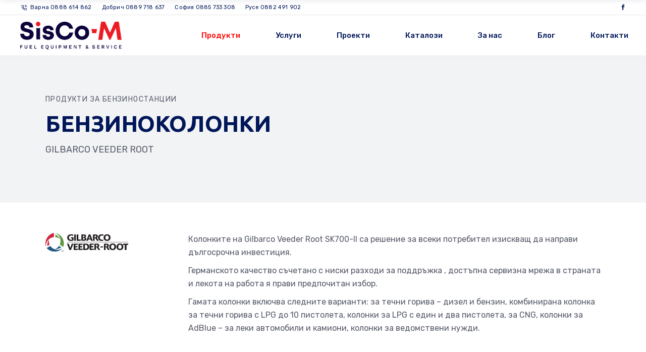

--- FILE ---
content_type: text/html; charset=UTF-8
request_url: https://www.sisco-m.com/products/petrol-stations/fuel-dispensers/
body_size: 39086
content:
<!DOCTYPE html><html lang="bg-BG"><head><meta charset="UTF-8"/><link rel="profile" href="https://gmpg.org/xfn/11"/><meta name="viewport" content="width=device-width,initial-scale=1,user-scalable=yes"><meta name='robots' content='index, follow, max-image-preview:large, max-snippet:-1, max-video-preview:-1' /><link rel="alternate" hreflang="bg" href="https://www.sisco-m.com/products/petrol-stations/fuel-dispensers/" /><link rel="alternate" hreflang="x-default" href="https://www.sisco-m.com/products/petrol-stations/fuel-dispensers/" /><title>Бензиноколонки от Gilbarco Veeder Root | Бензиностанции от СисКо-М</title><meta name="description" content="Бензиноколонки от Gilbarco Veeder Root за дизел и бензин, комбинирана колонка за течни горива с LPG. Продукти и бензиностанции от СисКо-М." /><link rel="canonical" href="https://www.sisco-m.com/products/petrol-stations/fuel-dispensers/" /><meta property="og:locale" content="bg_BG" /><meta property="og:type" content="article" /><meta property="og:title" content="Бензиноколонки от Gilbarco Veeder Root | Бензиностанции от СисКо-М" /><meta property="og:description" content="Бензиноколонки от Gilbarco Veeder Root за дизел и бензин, комбинирана колонка за течни горива с LPG. Продукти и бензиностанции от СисКо-М." /><meta property="og:url" content="https://www.sisco-m.com/products/petrol-stations/fuel-dispensers/" /><meta property="og:site_name" content="SisCo-M - Оборудване за Бензиностанции, Автоцистерни и Петролни бази" /><meta property="article:publisher" content="https://www.facebook.com/siscom11/" /><meta property="article:modified_time" content="2020-09-23T11:44:03+00:00" /><meta property="og:image" content="https://www.sisco-m.com/wp-content/uploads/2020/04/SK700-II-1.jpg" /><meta property="og:image:width" content="800" /><meta property="og:image:height" content="800" /><meta property="og:image:type" content="image/jpeg" /><meta name="twitter:label1" content="Est. reading time" /><meta name="twitter:data1" content="2 минути" /> <script type="application/ld+json" class="yoast-schema-graph">{"@context":"https://schema.org","@graph":[{"@type":"WebPage","@id":"https://www.sisco-m.com/products/petrol-stations/fuel-dispensers/","url":"https://www.sisco-m.com/products/petrol-stations/fuel-dispensers/","name":"Бензиноколонки от Gilbarco Veeder Root | Бензиностанции от СисКо-М","isPartOf":{"@id":"https://www.sisco-m.com/#website"},"datePublished":"2020-04-10T14:57:44+00:00","dateModified":"2020-09-23T11:44:03+00:00","description":"Бензиноколонки от Gilbarco Veeder Root за дизел и бензин, комбинирана колонка за течни горива с LPG. Продукти и бензиностанции от СисКо-М.","breadcrumb":{"@id":"https://www.sisco-m.com/products/petrol-stations/fuel-dispensers/#breadcrumb"},"inLanguage":"bg-BG","potentialAction":[{"@type":"ReadAction","target":["https://www.sisco-m.com/products/petrol-stations/fuel-dispensers/"]}]},{"@type":"BreadcrumbList","@id":"https://www.sisco-m.com/products/petrol-stations/fuel-dispensers/#breadcrumb","itemListElement":[{"@type":"ListItem","position":1,"name":"Home","item":"https://www.sisco-m.com/"},{"@type":"ListItem","position":2,"name":"Продукти","item":"https://www.sisco-m.com/products/"},{"@type":"ListItem","position":3,"name":"Бензиностанции","item":"https://www.sisco-m.com/products/petrol-stations/"},{"@type":"ListItem","position":4,"name":"Бензиноколонки"}]},{"@type":"WebSite","@id":"https://www.sisco-m.com/#website","url":"https://www.sisco-m.com/","name":"SisCo-M - Оборудване за Бензиностанции, Автоцистерни и Петролни бази","description":"","publisher":{"@id":"https://www.sisco-m.com/#organization"},"potentialAction":[{"@type":"SearchAction","target":{"@type":"EntryPoint","urlTemplate":"https://www.sisco-m.com/?s={search_term_string}"},"query-input":"required name=search_term_string"}],"inLanguage":"bg-BG"},{"@type":"Organization","@id":"https://www.sisco-m.com/#organization","name":"SisCo-M","url":"https://www.sisco-m.com/","sameAs":["https://www.facebook.com/siscom11/"],"logo":{"@type":"ImageObject","inLanguage":"bg-BG","@id":"https://www.sisco-m.com/#/schema/logo/image/","url":"https://www.sisco-m.com/wp-content/uploads/2020/03/SiscoM-Logo.png","contentUrl":"https://www.sisco-m.com/wp-content/uploads/2020/03/SiscoM-Logo.png","width":547,"height":150,"caption":"SisCo-M"},"image":{"@id":"https://www.sisco-m.com/#/schema/logo/image/"}}]}</script> <link rel='dns-prefetch' href='//maps.googleapis.com' /><link rel='dns-prefetch' href='//www.google.com' /><link rel='dns-prefetch' href='//fonts.googleapis.com' /><link rel='dns-prefetch' href='//use.fontawesome.com' /><link rel='dns-prefetch' href='//s.w.org' /><link rel="alternate" type="application/rss+xml" title="SisCo-M - Оборудване за Бензиностанции, Автоцистерни и Петролни бази &raquo; Поток" href="https://www.sisco-m.com/feed/" /><link rel="alternate" type="application/rss+xml" title="SisCo-M - Оборудване за Бензиностанции, Автоцистерни и Петролни бази &raquo; поток за коментари" href="https://www.sisco-m.com/comments/feed/" />
 <script type="text/javascript" data-cfasync="false">var mi_version         = '7.7.0';
	var mi_track_user      = true;
	var mi_no_track_reason = '';
	
	var disableStr = 'ga-disable-UA-169424913-1';

	/* Function to detect opted out users */
	function __gaTrackerIsOptedOut() {
		return document.cookie.indexOf(disableStr + '=true') > -1;
	}

	/* Disable tracking if the opt-out cookie exists. */
	if ( __gaTrackerIsOptedOut() ) {
		window[disableStr] = true;
	}

	/* Opt-out function */
	function __gaTrackerOptout() {
	  document.cookie = disableStr + '=true; expires=Thu, 31 Dec 2099 23:59:59 UTC; path=/';
	  window[disableStr] = true;
	}
	
	if ( mi_track_user ) {
		(function(i,s,o,g,r,a,m){i['GoogleAnalyticsObject']=r;i[r]=i[r]||function(){
			(i[r].q=i[r].q||[]).push(arguments)},i[r].l=1*new Date();a=s.createElement(o),
			m=s.getElementsByTagName(o)[0];a.async=1;a.src=g;m.parentNode.insertBefore(a,m)
		})(window,document,'script','//www.google-analytics.com/analytics.js','__gaTracker');

		__gaTracker('create', 'UA-169424913-1', 'auto');
		__gaTracker('set', 'forceSSL', true);
		__gaTracker('require', 'displayfeatures');
		__gaTracker('send','pageview');
	} else {
		console.log( "" );
		(function() {
			/* https://developers.google.com/analytics/devguides/collection/analyticsjs/ */
			var noopfn = function() {
				return null;
			};
			var noopnullfn = function() {
				return null;
			};
			var Tracker = function() {
				return null;
			};
			var p = Tracker.prototype;
			p.get = noopfn;
			p.set = noopfn;
			p.send = noopfn;
			var __gaTracker = function() {
				var len = arguments.length;
				if ( len === 0 ) {
					return;
				}
				var f = arguments[len-1];
				if ( typeof f !== 'object' || f === null || typeof f.hitCallback !== 'function' ) {
					console.log( 'Not running function __gaTracker(' + arguments[0] + " ....) because you are not being tracked. " + mi_no_track_reason );
					return;
				}
				try {
					f.hitCallback();
				} catch (ex) {

				}
			};
			__gaTracker.create = function() {
				return new Tracker();
			};
			__gaTracker.getByName = noopnullfn;
			__gaTracker.getAll = function() {
				return [];
			};
			__gaTracker.remove = noopfn;
			window['__gaTracker'] = __gaTracker;
					})();
		}</script> <link data-optimized="1" rel='stylesheet' id='wpmf-bakery-style-css'  href='https://www.sisco-m.com/wp-content/litespeed/css/b804338b3107b4815171d00332fec6d6.css?ver=ec6d6' type='text/css' media='all' /><link data-optimized="1" rel='stylesheet' id='wp-block-library-css'  href='https://www.sisco-m.com/wp-content/litespeed/css/bbc92dacb3818c4a44bfff34860ab2e1.css?ver=ab2e1' type='text/css' media='all' /><style id='global-styles-inline-css' type='text/css'>body{--wp--preset--color--black: #000000;--wp--preset--color--cyan-bluish-gray: #abb8c3;--wp--preset--color--white: #ffffff;--wp--preset--color--pale-pink: #f78da7;--wp--preset--color--vivid-red: #cf2e2e;--wp--preset--color--luminous-vivid-orange: #ff6900;--wp--preset--color--luminous-vivid-amber: #fcb900;--wp--preset--color--light-green-cyan: #7bdcb5;--wp--preset--color--vivid-green-cyan: #00d084;--wp--preset--color--pale-cyan-blue: #8ed1fc;--wp--preset--color--vivid-cyan-blue: #0693e3;--wp--preset--color--vivid-purple: #9b51e0;--wp--preset--gradient--vivid-cyan-blue-to-vivid-purple: linear-gradient(135deg,rgba(6,147,227,1) 0%,rgb(155,81,224) 100%);--wp--preset--gradient--light-green-cyan-to-vivid-green-cyan: linear-gradient(135deg,rgb(122,220,180) 0%,rgb(0,208,130) 100%);--wp--preset--gradient--luminous-vivid-amber-to-luminous-vivid-orange: linear-gradient(135deg,rgba(252,185,0,1) 0%,rgba(255,105,0,1) 100%);--wp--preset--gradient--luminous-vivid-orange-to-vivid-red: linear-gradient(135deg,rgba(255,105,0,1) 0%,rgb(207,46,46) 100%);--wp--preset--gradient--very-light-gray-to-cyan-bluish-gray: linear-gradient(135deg,rgb(238,238,238) 0%,rgb(169,184,195) 100%);--wp--preset--gradient--cool-to-warm-spectrum: linear-gradient(135deg,rgb(74,234,220) 0%,rgb(151,120,209) 20%,rgb(207,42,186) 40%,rgb(238,44,130) 60%,rgb(251,105,98) 80%,rgb(254,248,76) 100%);--wp--preset--gradient--blush-light-purple: linear-gradient(135deg,rgb(255,206,236) 0%,rgb(152,150,240) 100%);--wp--preset--gradient--blush-bordeaux: linear-gradient(135deg,rgb(254,205,165) 0%,rgb(254,45,45) 50%,rgb(107,0,62) 100%);--wp--preset--gradient--luminous-dusk: linear-gradient(135deg,rgb(255,203,112) 0%,rgb(199,81,192) 50%,rgb(65,88,208) 100%);--wp--preset--gradient--pale-ocean: linear-gradient(135deg,rgb(255,245,203) 0%,rgb(182,227,212) 50%,rgb(51,167,181) 100%);--wp--preset--gradient--electric-grass: linear-gradient(135deg,rgb(202,248,128) 0%,rgb(113,206,126) 100%);--wp--preset--gradient--midnight: linear-gradient(135deg,rgb(2,3,129) 0%,rgb(40,116,252) 100%);--wp--preset--duotone--dark-grayscale: url('#wp-duotone-dark-grayscale');--wp--preset--duotone--grayscale: url('#wp-duotone-grayscale');--wp--preset--duotone--purple-yellow: url('#wp-duotone-purple-yellow');--wp--preset--duotone--blue-red: url('#wp-duotone-blue-red');--wp--preset--duotone--midnight: url('#wp-duotone-midnight');--wp--preset--duotone--magenta-yellow: url('#wp-duotone-magenta-yellow');--wp--preset--duotone--purple-green: url('#wp-duotone-purple-green');--wp--preset--duotone--blue-orange: url('#wp-duotone-blue-orange');--wp--preset--font-size--small: 13px;--wp--preset--font-size--medium: 20px;--wp--preset--font-size--large: 36px;--wp--preset--font-size--x-large: 42px;}.has-black-color{color: var(--wp--preset--color--black) !important;}.has-cyan-bluish-gray-color{color: var(--wp--preset--color--cyan-bluish-gray) !important;}.has-white-color{color: var(--wp--preset--color--white) !important;}.has-pale-pink-color{color: var(--wp--preset--color--pale-pink) !important;}.has-vivid-red-color{color: var(--wp--preset--color--vivid-red) !important;}.has-luminous-vivid-orange-color{color: var(--wp--preset--color--luminous-vivid-orange) !important;}.has-luminous-vivid-amber-color{color: var(--wp--preset--color--luminous-vivid-amber) !important;}.has-light-green-cyan-color{color: var(--wp--preset--color--light-green-cyan) !important;}.has-vivid-green-cyan-color{color: var(--wp--preset--color--vivid-green-cyan) !important;}.has-pale-cyan-blue-color{color: var(--wp--preset--color--pale-cyan-blue) !important;}.has-vivid-cyan-blue-color{color: var(--wp--preset--color--vivid-cyan-blue) !important;}.has-vivid-purple-color{color: var(--wp--preset--color--vivid-purple) !important;}.has-black-background-color{background-color: var(--wp--preset--color--black) !important;}.has-cyan-bluish-gray-background-color{background-color: var(--wp--preset--color--cyan-bluish-gray) !important;}.has-white-background-color{background-color: var(--wp--preset--color--white) !important;}.has-pale-pink-background-color{background-color: var(--wp--preset--color--pale-pink) !important;}.has-vivid-red-background-color{background-color: var(--wp--preset--color--vivid-red) !important;}.has-luminous-vivid-orange-background-color{background-color: var(--wp--preset--color--luminous-vivid-orange) !important;}.has-luminous-vivid-amber-background-color{background-color: var(--wp--preset--color--luminous-vivid-amber) !important;}.has-light-green-cyan-background-color{background-color: var(--wp--preset--color--light-green-cyan) !important;}.has-vivid-green-cyan-background-color{background-color: var(--wp--preset--color--vivid-green-cyan) !important;}.has-pale-cyan-blue-background-color{background-color: var(--wp--preset--color--pale-cyan-blue) !important;}.has-vivid-cyan-blue-background-color{background-color: var(--wp--preset--color--vivid-cyan-blue) !important;}.has-vivid-purple-background-color{background-color: var(--wp--preset--color--vivid-purple) !important;}.has-black-border-color{border-color: var(--wp--preset--color--black) !important;}.has-cyan-bluish-gray-border-color{border-color: var(--wp--preset--color--cyan-bluish-gray) !important;}.has-white-border-color{border-color: var(--wp--preset--color--white) !important;}.has-pale-pink-border-color{border-color: var(--wp--preset--color--pale-pink) !important;}.has-vivid-red-border-color{border-color: var(--wp--preset--color--vivid-red) !important;}.has-luminous-vivid-orange-border-color{border-color: var(--wp--preset--color--luminous-vivid-orange) !important;}.has-luminous-vivid-amber-border-color{border-color: var(--wp--preset--color--luminous-vivid-amber) !important;}.has-light-green-cyan-border-color{border-color: var(--wp--preset--color--light-green-cyan) !important;}.has-vivid-green-cyan-border-color{border-color: var(--wp--preset--color--vivid-green-cyan) !important;}.has-pale-cyan-blue-border-color{border-color: var(--wp--preset--color--pale-cyan-blue) !important;}.has-vivid-cyan-blue-border-color{border-color: var(--wp--preset--color--vivid-cyan-blue) !important;}.has-vivid-purple-border-color{border-color: var(--wp--preset--color--vivid-purple) !important;}.has-vivid-cyan-blue-to-vivid-purple-gradient-background{background: var(--wp--preset--gradient--vivid-cyan-blue-to-vivid-purple) !important;}.has-light-green-cyan-to-vivid-green-cyan-gradient-background{background: var(--wp--preset--gradient--light-green-cyan-to-vivid-green-cyan) !important;}.has-luminous-vivid-amber-to-luminous-vivid-orange-gradient-background{background: var(--wp--preset--gradient--luminous-vivid-amber-to-luminous-vivid-orange) !important;}.has-luminous-vivid-orange-to-vivid-red-gradient-background{background: var(--wp--preset--gradient--luminous-vivid-orange-to-vivid-red) !important;}.has-very-light-gray-to-cyan-bluish-gray-gradient-background{background: var(--wp--preset--gradient--very-light-gray-to-cyan-bluish-gray) !important;}.has-cool-to-warm-spectrum-gradient-background{background: var(--wp--preset--gradient--cool-to-warm-spectrum) !important;}.has-blush-light-purple-gradient-background{background: var(--wp--preset--gradient--blush-light-purple) !important;}.has-blush-bordeaux-gradient-background{background: var(--wp--preset--gradient--blush-bordeaux) !important;}.has-luminous-dusk-gradient-background{background: var(--wp--preset--gradient--luminous-dusk) !important;}.has-pale-ocean-gradient-background{background: var(--wp--preset--gradient--pale-ocean) !important;}.has-electric-grass-gradient-background{background: var(--wp--preset--gradient--electric-grass) !important;}.has-midnight-gradient-background{background: var(--wp--preset--gradient--midnight) !important;}.has-small-font-size{font-size: var(--wp--preset--font-size--small) !important;}.has-medium-font-size{font-size: var(--wp--preset--font-size--medium) !important;}.has-large-font-size{font-size: var(--wp--preset--font-size--large) !important;}.has-x-large-font-size{font-size: var(--wp--preset--font-size--x-large) !important;}</style><link data-optimized="1" rel='stylesheet' id='contact-form-7-css'  href='https://www.sisco-m.com/wp-content/litespeed/css/8cd2c9d988e88e30e7a9e2e8e8664f9e.css?ver=64f9e' type='text/css' media='all' /><link data-optimized="1" rel='stylesheet' id='dashicons-css'  href='https://www.sisco-m.com/wp-content/litespeed/css/9039385d2c7070b015cc5fe5ac8a4d85.css?ver=a4d85' type='text/css' media='all' /><link data-optimized="1" rel='stylesheet' id='wilmer-mikado-default-style-css'  href='https://www.sisco-m.com/wp-content/litespeed/css/8d226a6d7d11954e98fb341f0bd8175d.css?ver=8175d' type='text/css' media='all' /><link data-optimized="1" rel='stylesheet' id='wilmer-mikado-child-style-css'  href='https://www.sisco-m.com/wp-content/litespeed/css/27646fa9f64b5d5675c913ce8530a646.css?ver=0a646' type='text/css' media='all' /><link data-optimized="1" rel='stylesheet' id='wilmer-mikado-modules-css'  href='https://www.sisco-m.com/wp-content/litespeed/css/41c96da2fc290fd038da64781976c637.css?ver=6c637' type='text/css' media='all' /><style id='wilmer-mikado-modules-inline-css' type='text/css'>.page-id-6711 .mkdf-content .mkdf-content-inner > .mkdf-container > .mkdf-container-inner, .page-id-6711 .mkdf-content .mkdf-content-inner > .mkdf-full-width > .mkdf-full-width-inner { padding: 100px 0 0 0;}@media only screen and (max-width: 1024px) {.page-id-6711 .mkdf-content .mkdf-content-inner > .mkdf-container > .mkdf-container-inner, .page-id-6711 .mkdf-content .mkdf-content-inner > .mkdf-full-width > .mkdf-full-width-inner { padding: 60px 0 0 0;}}.page-id-6711 .mkdf-content .mkdf-content-inner > .mkdf-container > .mkdf-container-inner, .page-id-6711 .mkdf-content .mkdf-content-inner > .mkdf-full-width > .mkdf-full-width-inner { padding: 100px 0 0 0;}@media only screen and (max-width: 1024px) {.page-id-6711 .mkdf-content .mkdf-content-inner > .mkdf-container > .mkdf-container-inner, .page-id-6711 .mkdf-content .mkdf-content-inner > .mkdf-full-width > .mkdf-full-width-inner { padding: 60px 0 0 0;}}</style><link data-optimized="1" rel='stylesheet' id='mkdf-dripicons-css'  href='https://www.sisco-m.com/wp-content/litespeed/css/e7b518f24df19213fcdde4b903f6c5f8.css?ver=6c5f8' type='text/css' media='all' /><link data-optimized="1" rel='stylesheet' id='mkdf-font_elegant-css'  href='https://www.sisco-m.com/wp-content/litespeed/css/092795262cdda505ea5d50ccfbb817bc.css?ver=817bc' type='text/css' media='all' /><link data-optimized="1" rel='stylesheet' id='mkdf-font_awesome-css'  href='https://www.sisco-m.com/wp-content/litespeed/css/cb9675e3dfc9e0bf0fb0610ce2c31451.css?ver=31451' type='text/css' media='all' /><link data-optimized="1" rel='stylesheet' id='mkdf-ion_icons-css'  href='https://www.sisco-m.com/wp-content/litespeed/css/a8b368087b31b0d5cc2eb19543bf996f.css?ver=f996f' type='text/css' media='all' /><link data-optimized="1" rel='stylesheet' id='mkdf-linea_icons-css'  href='https://www.sisco-m.com/wp-content/litespeed/css/dbcdda27d9df94448b46c69f9a640b5c.css?ver=40b5c' type='text/css' media='all' /><link data-optimized="1" rel='stylesheet' id='mkdf-linear_icons-css'  href='https://www.sisco-m.com/wp-content/litespeed/css/36d72ebd02034653083e75a5db7b1393.css?ver=b1393' type='text/css' media='all' /><link data-optimized="1" rel='stylesheet' id='mkdf-simple_line_icons-css'  href='https://www.sisco-m.com/wp-content/litespeed/css/b606564187b36c67eb7372e08076a8b2.css?ver=6a8b2' type='text/css' media='all' /><link data-optimized="1" rel='stylesheet' id='mediaelement-css'  href='https://www.sisco-m.com/wp-content/litespeed/css/ad1ed8fad4a2a98f3594cadc423a2596.css?ver=a2596' type='text/css' media='all' /><link data-optimized="1" rel='stylesheet' id='wp-mediaelement-css'  href='https://www.sisco-m.com/wp-content/litespeed/css/b5388137b5683e2c04283367da22752d.css?ver=2752d' type='text/css' media='all' /><link data-optimized="1" rel='stylesheet' id='wilmer-mikado-style-dynamic-css'  href='https://www.sisco-m.com/wp-content/litespeed/css/9e637a51e98bbdb06512438843a8aa38.css?ver=8aa38' type='text/css' media='all' /><link data-optimized="1" rel='stylesheet' id='wilmer-mikado-modules-responsive-css'  href='https://www.sisco-m.com/wp-content/litespeed/css/a45ea2de508d09afcaf17127e1c25dcf.css?ver=25dcf' type='text/css' media='all' /><link data-optimized="1" rel='stylesheet' id='wilmer-mikado-style-dynamic-responsive-css'  href='https://www.sisco-m.com/wp-content/litespeed/css/d56e30482a296fa49d23242aa4bad22a.css?ver=ad22a' type='text/css' media='all' /><link rel='stylesheet' id='wilmer-mikado-google-fonts-css'  href='https://fonts.googleapis.com/css?family=Yantramanav%3A300%2C400%2C500%2C700%7CPoppins%3A300%2C400%2C500%2C700%7CUbuntu%3A300%2C400%2C500%2C700%7CRubik%3A300%2C400%2C500%2C700&#038;subset=latin%2Ccyrillic&#038;ver=1.0.0&#038;display=swap' type='text/css' media='all' /><link data-optimized="1" rel='stylesheet' id='wilmer-core-dashboard-style-css'  href='https://www.sisco-m.com/wp-content/litespeed/css/ea6dc1d904862167e58132f2f67b156d.css?ver=b156d' type='text/css' media='all' /><link rel='stylesheet' id='font-awesome-official-css'  href='https://use.fontawesome.com/releases/v5.15.4/css/all.css' type='text/css' media='all' integrity="sha384-DyZ88mC6Up2uqS4h/KRgHuoeGwBcD4Ng9SiP4dIRy0EXTlnuz47vAwmeGwVChigm" crossorigin="anonymous" /><link data-optimized="1" rel='stylesheet' id='js_composer_front-css'  href='https://www.sisco-m.com/wp-content/litespeed/css/1200fe9e4ad256a6f805383d97d82702.css?ver=82702' type='text/css' media='all' /><link data-optimized="1" rel='stylesheet' id='popup-maker-site-css'  href='https://www.sisco-m.com/wp-content/litespeed/css/2f54027230259a1dd9e424ea6cba6b51.css?ver=a6b51' type='text/css' media='all' /><link rel='stylesheet' id='font-awesome-official-v4shim-css'  href='https://use.fontawesome.com/releases/v5.15.4/css/v4-shims.css' type='text/css' media='all' integrity="sha384-Vq76wejb3QJM4nDatBa5rUOve+9gkegsjCebvV/9fvXlGWo4HCMR4cJZjjcF6Viv" crossorigin="anonymous" /><style id='font-awesome-official-v4shim-inline-css' type='text/css'>@font-face {
font-family: "FontAwesome";
font-display: block;
src: url("https://use.fontawesome.com/releases/v5.15.4/webfonts/fa-brands-400.eot"),
		url("https://use.fontawesome.com/releases/v5.15.4/webfonts/fa-brands-400.eot?#iefix") format("embedded-opentype"),
		url("https://use.fontawesome.com/releases/v5.15.4/webfonts/fa-brands-400.woff2") format("woff2"),
		url("https://use.fontawesome.com/releases/v5.15.4/webfonts/fa-brands-400.woff") format("woff"),
		url("https://use.fontawesome.com/releases/v5.15.4/webfonts/fa-brands-400.ttf") format("truetype"),
		url("https://use.fontawesome.com/releases/v5.15.4/webfonts/fa-brands-400.svg#fontawesome") format("svg");
}

@font-face {
font-family: "FontAwesome";
font-display: block;
src: url("https://use.fontawesome.com/releases/v5.15.4/webfonts/fa-solid-900.eot"),
		url("https://use.fontawesome.com/releases/v5.15.4/webfonts/fa-solid-900.eot?#iefix") format("embedded-opentype"),
		url("https://use.fontawesome.com/releases/v5.15.4/webfonts/fa-solid-900.woff2") format("woff2"),
		url("https://use.fontawesome.com/releases/v5.15.4/webfonts/fa-solid-900.woff") format("woff"),
		url("https://use.fontawesome.com/releases/v5.15.4/webfonts/fa-solid-900.ttf") format("truetype"),
		url("https://use.fontawesome.com/releases/v5.15.4/webfonts/fa-solid-900.svg#fontawesome") format("svg");
}

@font-face {
font-family: "FontAwesome";
font-display: block;
src: url("https://use.fontawesome.com/releases/v5.15.4/webfonts/fa-regular-400.eot"),
		url("https://use.fontawesome.com/releases/v5.15.4/webfonts/fa-regular-400.eot?#iefix") format("embedded-opentype"),
		url("https://use.fontawesome.com/releases/v5.15.4/webfonts/fa-regular-400.woff2") format("woff2"),
		url("https://use.fontawesome.com/releases/v5.15.4/webfonts/fa-regular-400.woff") format("woff"),
		url("https://use.fontawesome.com/releases/v5.15.4/webfonts/fa-regular-400.ttf") format("truetype"),
		url("https://use.fontawesome.com/releases/v5.15.4/webfonts/fa-regular-400.svg#fontawesome") format("svg");
unicode-range: U+F004-F005,U+F007,U+F017,U+F022,U+F024,U+F02E,U+F03E,U+F044,U+F057-F059,U+F06E,U+F070,U+F075,U+F07B-F07C,U+F080,U+F086,U+F089,U+F094,U+F09D,U+F0A0,U+F0A4-F0A7,U+F0C5,U+F0C7-F0C8,U+F0E0,U+F0EB,U+F0F3,U+F0F8,U+F0FE,U+F111,U+F118-F11A,U+F11C,U+F133,U+F144,U+F146,U+F14A,U+F14D-F14E,U+F150-F152,U+F15B-F15C,U+F164-F165,U+F185-F186,U+F191-F192,U+F1AD,U+F1C1-F1C9,U+F1CD,U+F1D8,U+F1E3,U+F1EA,U+F1F6,U+F1F9,U+F20A,U+F247-F249,U+F24D,U+F254-F25B,U+F25D,U+F267,U+F271-F274,U+F279,U+F28B,U+F28D,U+F2B5-F2B6,U+F2B9,U+F2BB,U+F2BD,U+F2C1-F2C2,U+F2D0,U+F2D2,U+F2DC,U+F2ED,U+F328,U+F358-F35B,U+F3A5,U+F3D1,U+F410,U+F4AD;
}</style> <script type='text/javascript' id='monsterinsights-frontend-script-js-extra' src="[data-uri]" defer></script> <script data-optimized="1" type='text/javascript' src='https://www.sisco-m.com/wp-content/litespeed/js/d986d0a8f4a46b5c3e0e4d3bd7cbbc6d.js?ver=bbc6d' id='monsterinsights-frontend-script-js' defer data-deferred="1"></script> <script type='text/javascript' src='https://www.sisco-m.com/wp-includes/js/jquery/jquery.min.js' id='jquery-core-js'></script> <script data-optimized="1" type='text/javascript' src='https://www.sisco-m.com/wp-content/litespeed/js/061e100f438a54d895f7d0c23855979c.js?ver=5979c' id='jquery-migrate-js' defer data-deferred="1"></script> <link rel="https://api.w.org/" href="https://www.sisco-m.com/wp-json/" /><link rel="alternate" type="application/json" href="https://www.sisco-m.com/wp-json/wp/v2/pages/6711" /><link rel="EditURI" type="application/rsd+xml" title="RSD" href="https://www.sisco-m.com/xmlrpc.php?rsd" /><link rel="wlwmanifest" type="application/wlwmanifest+xml" href="https://www.sisco-m.com/wp-includes/wlwmanifest.xml" /><meta name="generator" content="WordPress 6.0.11" /><link rel='shortlink' href='https://www.sisco-m.com/?p=6711' /><link rel="alternate" type="application/json+oembed" href="https://www.sisco-m.com/wp-json/oembed/1.0/embed?url=https%3A%2F%2Fwww.sisco-m.com%2Fproducts%2Fpetrol-stations%2Ffuel-dispensers%2F" /><link rel="alternate" type="text/xml+oembed" href="https://www.sisco-m.com/wp-json/oembed/1.0/embed?url=https%3A%2F%2Fwww.sisco-m.com%2Fproducts%2Fpetrol-stations%2Ffuel-dispensers%2F&#038;format=xml" /><meta name="generator" content="WPML ver:4.5.8 stt:7;" />
<script type="application/ld+json">{"@context":"https:\/\/schema.org","@graph":[{"@context":"https:\/\/schema.org","@type":"SiteNavigationElement","id":"site-navigation","name":"\u041f\u0440\u043e\u0434\u0443\u043a\u0442\u0438","url":"https:\/\/www.sisco-m.com\/products\/"},{"@context":"https:\/\/schema.org","@type":"SiteNavigationElement","id":"site-navigation","name":"\u0411\u0435\u043d\u0437\u0438\u043d\u043e\u0441\u0442\u0430\u043d\u0446\u0438\u0438","url":"https:\/\/www.sisco-m.com\/products\/petrol-stations\/"},{"@context":"https:\/\/schema.org","@type":"SiteNavigationElement","id":"site-navigation","name":"\u0411\u0435\u043d\u0437\u0438\u043d\u043e\u043a\u043e\u043b\u043e\u043d\u043a\u0438","url":"https:\/\/www.sisco-m.com\/products\/petrol-stations\/fuel-dispensers\/"},{"@context":"https:\/\/schema.org","@type":"SiteNavigationElement","id":"site-navigation","name":"\u0420\u0435\u0437\u0435\u0440\u0432\u043d\u0438 \u0447\u0430\u0441\u0442\u0438 \u0437\u0430 \u0431\u0435\u043d\u0437\u0438\u043d\u043e\u043a\u043e\u043b\u043e\u043d\u043a\u0438","url":"https:\/\/www.sisco-m.com\/products\/petrol-stations\/spare-parts-fuel-dispensers\/"},{"@context":"https:\/\/schema.org","@type":"SiteNavigationElement","id":"site-navigation","name":"\u041d\u0438\u0432\u043e\u043c\u0435\u0440\u043d\u0438 \u0441\u0438\u0441\u0442\u0435\u043c\u0438","url":"https:\/\/www.sisco-m.com\/products\/petrol-stations\/tank-gauge-systems\/"},{"@context":"https:\/\/schema.org","@type":"SiteNavigationElement","id":"site-navigation","name":"\u0428\u0430\u0445\u0442\u0438 \u0438 \u043a\u0430\u043f\u0430\u0446\u0438","url":"https:\/\/www.sisco-m.com\/products\/petrol-stations\/sumps-and-covers\/"},{"@context":"https:\/\/schema.org","@type":"SiteNavigationElement","id":"site-navigation","name":"\u041a\u043b\u0430\u043f\u0430\u043d\u0438 \u0438 \u0430\u0434\u0430\u043f\u0442\u043e\u0440\u0438 \u0437\u0430 \u0441\u0432\u0435\u0442\u043b\u0438 \u0433\u043e\u0440\u0438\u0432\u0430","url":"https:\/\/www.sisco-m.com\/product\/petrol-stations\/petrol-stations\/valves-and-adapters\/"},{"@context":"https:\/\/schema.org","@type":"SiteNavigationElement","id":"site-navigation","name":"PE \u0442\u0440\u044a\u0431\u0438 KPS","url":"https:\/\/www.sisco-m.com\/products\/petrol-stations\/pe-pipes-kps\/"},{"@context":"https:\/\/schema.org","@type":"SiteNavigationElement","id":"site-navigation","name":"\u041c\u0430\u0440\u043a\u0443\u0447\u0438","url":"https:\/\/www.sisco-m.com\/products\/petrol-stations\/hoses\/"},{"@context":"https:\/\/schema.org","@type":"SiteNavigationElement","id":"site-navigation","name":"\u041f\u0430\u0441\u0442\u0438 \u0437\u0430 \u0438\u0437\u043c\u0435\u0440\u0432\u0430\u043d\u0435","url":"https:\/\/www.sisco-m.com\/products\/petrol-stations\/gauging-paste\/"},{"@context":"https:\/\/schema.org","@type":"SiteNavigationElement","id":"site-navigation","name":"\u041c\u043e\u0434\u0443\u043b\u043d\u0438 \u0441\u0442\u0430\u043d\u0446\u0438\u0438 \u0438 \u0440\u0435\u0437\u0435\u0440\u0432\u043e\u0430\u0440\u0438","url":"https:\/\/www.sisco-m.com\/product\/petrol-stations\/moduls\/modular-stations-and-tanks"},{"@context":"https:\/\/schema.org","@type":"SiteNavigationElement","id":"site-navigation","name":"\u0420\u0430\u0437\u0445\u043e\u0434\u043e\u043c\u0435\u0440\u0438 \u0438 \u043f\u043e\u043c\u043f\u0438 \u0441\u0432\u0435\u0442\u043b\u0438 \u0433\u043e\u0440\u0438\u0432\u0430 \u0438 AdBlue","url":"https:\/\/www.sisco-m.com\/products\/petrol-stations\/flow-meters-and-pumps\/"},{"@context":"https:\/\/schema.org","@type":"SiteNavigationElement","id":"site-navigation","name":"\u0415\u0421\u0424\u041f","url":"https:\/\/www.sisco-m.com\/products\/petrol-stations\/fuel-trade-fiscal-systems\/"},{"@context":"https:\/\/schema.org","@type":"SiteNavigationElement","id":"site-navigation","name":"\u0411\u043e\u0442\u0443\u0448 \u043f\u0440\u043e\u0442\u0438\u0432 \u0441\u043c\u0435\u0441\u0432\u0430\u043d\u0435 \u043f\u0440\u0438 \u0440\u0430\u0437\u0442\u043e\u0432\u0430\u0440\u0432\u0430\u043d\u0435 \u043d\u0430 \u0441\u0432\u0435\u0442\u043b\u0438 \u0433\u043e\u0440\u0438\u0432\u0430","url":"https:\/\/www.sisco-m.com\/product\/tank-trucks-and-oil-depots\/anti-cross-contamination\/cross-drop-avoidance-system"},{"@context":"https:\/\/schema.org","@type":"SiteNavigationElement","id":"site-navigation","name":"LPG \u0438 CNG \u043e\u0431\u043e\u0440\u0443\u0434\u0432\u0430\u043d\u0435","url":"https:\/\/www.sisco-m.com\/products\/lpg-cng-equipment\/"},{"@context":"https:\/\/schema.org","@type":"SiteNavigationElement","id":"site-navigation","name":"LPG \u0438 CNG \u041a\u043e\u043b\u043e\u043d\u043a\u0438","url":"https:\/\/www.sisco-m.com\/products\/lpg-cng-equipment\/lpg-cng-dispensers\/"},{"@context":"https:\/\/schema.org","@type":"SiteNavigationElement","id":"site-navigation","name":"\u041f\u0438\u0441\u0442\u043e\u043b\u0435\u0442\u0438 LPG","url":"https:\/\/www.sisco-m.com\/products\/lpg-cng-equipment\/lpg-nozzles\/"},{"@context":"https:\/\/schema.org","@type":"SiteNavigationElement","id":"site-navigation","name":"PE \u0442\u0440\u044a\u0431\u0430 \u0437\u0430 LPG NEXT","url":"https:\/\/www.sisco-m.com\/product\/lpg-cng-equipment\/lpg\/pe-pipe-next\/"},{"@context":"https:\/\/schema.org","@type":"SiteNavigationElement","id":"site-navigation","name":"\u041c\u0430\u0440\u043a\u0443\u0447\u0438 LPG","url":"https:\/\/www.sisco-m.com\/products\/lpg-cng-equipment\/lpg-hoses\/"},{"@context":"https:\/\/schema.org","@type":"SiteNavigationElement","id":"site-navigation","name":"\u041f\u043e\u043c\u043f\u0438 \u0437\u0430 LPG","url":"https:\/\/www.sisco-m.com\/products\/lpg-cng-equipment\/lpg-pumps\/"},{"@context":"https:\/\/schema.org","@type":"SiteNavigationElement","id":"site-navigation","name":"\u041a\u043b\u0430\u043f\u0430\u043d\u0438 LPG","url":"https:\/\/www.sisco-m.com\/products\/lpg-cng-equipment\/lpg-valves\/"},{"@context":"https:\/\/schema.org","@type":"SiteNavigationElement","id":"site-navigation","name":"\u041e\u0431\u043e\u0440\u0443\u0434\u0432\u0430\u043d\u0435 \u0437\u0430 CNG","url":"https:\/\/www.sisco-m.com\/product\/lpg-cng-equipment\/cng\/cng-equipment\/"},{"@context":"https:\/\/schema.org","@type":"SiteNavigationElement","id":"site-navigation","name":"\u041e\u0431\u043e\u0440\u0443\u0434\u0432\u0430\u043d\u0435 \u0437\u0430 \u0410\u0432\u0442\u043e\u0446\u0438\u0441\u0442\u0435\u0440\u043d\u0438 \u0438 \u0411\u0430\u0437\u0438","url":"https:\/\/www.sisco-m.com\/products\/tank-trucks-and-oil-depots\/"},{"@context":"https:\/\/schema.org","@type":"SiteNavigationElement","id":"site-navigation","name":"\u041f\u043e\u043c\u043f\u0438 \u0437\u0430 \u0430\u0432\u0442\u043e\u0446\u0438\u0441\u0442\u0435\u0440\u043d\u0438","url":"https:\/\/www.sisco-m.com\/product\/tank-trucks-and-oil-depots\/tank-truck-pumps\/pumps\/"},{"@context":"https:\/\/schema.org","@type":"SiteNavigationElement","id":"site-navigation","name":"\u0420\u0430\u0437\u0445\u043e\u0434\u043e\u043c\u0435\u0440\u0438","url":"https:\/\/www.sisco-m.com\/product\/tank-trucks-and-oil-depots\/oil-depots\/flowmeters"},{"@context":"https:\/\/schema.org","@type":"SiteNavigationElement","id":"site-navigation","name":"\u041e\u0431\u043e\u0440\u0443\u0434\u0432\u0430\u043d\u0435 \u0446\u0438\u0441\u0442\u0435\u0440\u043d\u0438 \u0438 \u0431\u0430\u0437\u0438 OPW FTG","url":"https:\/\/www.sisco-m.com\/products\/tank-trucks-and-oil-depots\/tank-trucks-equipment\/"},{"@context":"https:\/\/schema.org","@type":"SiteNavigationElement","id":"site-navigation","name":"\u041d\u0430\u043a\u0440\u0430\u0439\u043d\u0438\u0446\u0438, \u0431\u044a\u0440\u0437\u0438 \u0432\u0440\u044a\u0437\u043a\u0438, \u043e\u0442\u0441\u0435\u043a\u0430\u0442\u0435\u043b\u0438","url":"https:\/\/www.sisco-m.com\/product\/tank-trucks-and-oil-depots\/tank-truck-fittings\/fittings-couplings-adapters\/"},{"@context":"https:\/\/schema.org","@type":"SiteNavigationElement","id":"site-navigation","name":"\u041a\u043b\u0430\u043f\u0430\u043d\u0438, \u043a\u0440\u0430\u043d\u043e\u0432\u0435 \u0438 \u0440\u0435\u0433\u0443\u043b\u0430\u0442\u043e\u0440\u0438 REGO","url":"https:\/\/www.sisco-m.com\/product\/tank-trucks-and-oil-depots\/tank-trucks-and-oil-depots\/valves-and-regulators"},{"@context":"https:\/\/schema.org","@type":"SiteNavigationElement","id":"site-navigation","name":"\u0410\u0440\u043c\u0430\u0442\u0443\u0440\u0430","url":"https:\/\/www.sisco-m.com\/product\/tank-trucks-and-oil-depots\/tank-trucks\/fixtures"},{"@context":"https:\/\/schema.org","@type":"SiteNavigationElement","id":"site-navigation","name":"\u041d\u043e\u0432\u0438 \u0430\u0432\u0442\u043e\u0446\u0438\u0441\u0442\u0435\u0440\u043d\u0438","url":"https:\/\/www.sisco-m.com\/products\/tank-trucks-and-oil-depots\/new-tank-trucks\/"},{"@context":"https:\/\/schema.org","@type":"SiteNavigationElement","id":"site-navigation","name":"Handle-Tech","url":"https:\/\/www.sisco-m.com\/product\/tank-trucks-and-oil-depots\/tools\/handle-tech"},{"@context":"https:\/\/schema.org","@type":"SiteNavigationElement","id":"site-navigation","name":"\u0410\u043a\u0441\u0435\u0441\u043e\u0430\u0440\u0438 \u0411\u0430\u0437\u0438","url":"https:\/\/www.sisco-m.com\/products\/tank-trucks-and-oil-depots\/oil-depots-accessories\/"},{"@context":"https:\/\/schema.org","@type":"SiteNavigationElement","id":"site-navigation","name":"\u0410\u0432\u0442\u043e\u043c\u0438\u0432\u043a\u0438","url":"https:\/\/www.sisco-m.com\/products\/car-washes\/"},{"@context":"https:\/\/schema.org","@type":"SiteNavigationElement","id":"site-navigation","name":"\u0411\u0435\u0437\u043a\u043e\u043d\u0442\u0430\u043a\u0442\u043d\u043e \u0438\u0437\u043c\u0438\u0432\u0430\u043d\u0435","url":"https:\/\/www.sisco-m.com\/product\/car-washes\/touchless-carwash\/laserwash-360-plus\/"},{"@context":"https:\/\/schema.org","@type":"SiteNavigationElement","id":"site-navigation","name":"\u0418\u0437\u043c\u0438\u0432\u0430\u043d\u0435 \u0441 \u043c\u0435\u043a\u043e \u0434\u043e\u043a\u043e\u0441\u0432\u0430\u043d\u0435","url":"https:\/\/www.sisco-m.com\/product\/car-washes\/light-touch-carwash\/tandem-surfline\/"},{"@context":"https:\/\/schema.org","@type":"SiteNavigationElement","id":"site-navigation","name":"\u041f\u0440\u0435\u043f\u0430\u0440\u0430\u0442\u0438 \u0437\u0430 \u0431\u0435\u0437\u043a\u043e\u043d\u0442\u0430\u043a\u0442\u043d\u043e \u0438\u0437\u043c\u0438\u0432\u0430\u043d\u0435","url":"https:\/\/www.sisco-m.com\/product\/car-washes\/carwash-detergents\/laserjuice\/"},{"@context":"https:\/\/schema.org","@type":"SiteNavigationElement","id":"site-navigation","name":"\u0423\u0441\u043b\u0443\u0433\u0438","url":"https:\/\/www.sisco-m.com\/services\/"},{"@context":"https:\/\/schema.org","@type":"SiteNavigationElement","id":"site-navigation","name":"\u0421\u0435\u0440\u0432\u0438\u0437\u043d\u0438 \u0443\u0441\u043b\u0443\u0433\u0438","url":"https:\/\/www.sisco-m.com\/services\/service-and-repairs\/"},{"@context":"https:\/\/schema.org","@type":"SiteNavigationElement","id":"site-navigation","name":"\u0410\u0441\u0435\u043c\u0431\u043b\u0438\u0440\u0430\u043d\u0435 \u043d\u0430 \u043c\u0430\u0440\u043a\u0443\u0447\u0438","url":"https:\/\/www.sisco-m.com\/services\/hose-assembly\/"},{"@context":"https:\/\/schema.org","@type":"SiteNavigationElement","id":"site-navigation","name":"\u041c\u043e\u043d\u0442\u0430\u0436 PE \u0442\u0440\u044a\u0431\u0438","url":"https:\/\/www.sisco-m.com\/services\/pe-pipes-installation\/"},{"@context":"https:\/\/schema.org","@type":"SiteNavigationElement","id":"site-navigation","name":"E-Taxi","url":"https:\/\/www.sisco-m.com\/services#e-taxi"},{"@context":"https:\/\/schema.org","@type":"SiteNavigationElement","id":"site-navigation","name":"\u041f\u0440\u043e\u0435\u043a\u0442\u0438","url":"https:\/\/www.sisco-m.com\/product\/project\/petrol-station-equipment\/lukoil-fibrelite-covers\/"},{"@context":"https:\/\/schema.org","@type":"SiteNavigationElement","id":"site-navigation","name":"\u041a\u0430\u0442\u0430\u043b\u043e\u0437\u0438","url":"https:\/\/www.sisco-m.com\/catalogues\/"},{"@context":"https:\/\/schema.org","@type":"SiteNavigationElement","id":"site-navigation","name":"\u0417\u0430 \u043d\u0430\u0441","url":"https:\/\/www.sisco-m.com\/about\/"},{"@context":"https:\/\/schema.org","@type":"SiteNavigationElement","id":"site-navigation","name":"\u0411\u043b\u043e\u0433","url":"https:\/\/www.sisco-m.com\/blog\/"},{"@context":"https:\/\/schema.org","@type":"SiteNavigationElement","id":"site-navigation","name":"\u041a\u043e\u043d\u0442\u0430\u043a\u0442\u0438","url":"https:\/\/www.sisco-m.com\/contacts\/"}]}</script><script type="application/ld+json">{"@context":"https:\/\/schema.org","@type":"WebSite","name":"SisCo-M - \u041e\u0431\u043e\u0440\u0443\u0434\u0432\u0430\u043d\u0435 \u0437\u0430 \u0411\u0435\u043d\u0437\u0438\u043d\u043e\u0441\u0442\u0430\u043d\u0446\u0438\u0438, \u0410\u0432\u0442\u043e\u0446\u0438\u0441\u0442\u0435\u0440\u043d\u0438 \u0438 \u041f\u0435\u0442\u0440\u043e\u043b\u043d\u0438 \u0431\u0430\u0437\u0438","url":"https:\/\/www.sisco-m.com","potentialAction":[{"@type":"SearchAction","target":"https:\/\/www.sisco-m.com\/?s={search_term_string}","query-input":"required name=search_term_string"}]}</script><script type="application/ld+json">{"@context":"https:\/\/schema.org","@type":"BreadcrumbList","itemListElement":[{"@type":"ListItem","position":1,"item":{"@id":"https:\/\/www.sisco-m.com\/","name":"Home"}},{"@type":"ListItem","position":2,"item":{"@id":"https:\/\/www.sisco-m.com\/products\/","name":"\u041f\u0440\u043e\u0434\u0443\u043a\u0442\u0438"}},{"@type":"ListItem","position":3,"item":{"@id":"https:\/\/www.sisco-m.com\/products\/petrol-stations\/","name":"\u0411\u0435\u043d\u0437\u0438\u043d\u043e\u0441\u0442\u0430\u043d\u0446\u0438\u0438"}},{"@type":"ListItem","position":4,"item":{"@id":"https:\/\/www.sisco-m.com\/products\/petrol-stations\/fuel-dispensers\/","name":"\u0411\u0435\u043d\u0437\u0438\u043d\u043e\u043a\u043e\u043b\u043e\u043d\u043a\u0438"}}]}</script><meta name="generator" content="Powered by WPBakery Page Builder - drag and drop page builder for WordPress."/><meta name="generator" content="Powered by Slider Revolution 6.5.12 - responsive, Mobile-Friendly Slider Plugin for WordPress with comfortable drag and drop interface." /><style id="wpsp-style-frontend"></style><link rel="icon" href="https://www.sisco-m.com/wp-content/uploads/2020/05/cropped-fav-1-32x32.png" sizes="32x32" /><link rel="icon" href="https://www.sisco-m.com/wp-content/uploads/2020/05/cropped-fav-1-192x192.png" sizes="192x192" /><link rel="apple-touch-icon" href="https://www.sisco-m.com/wp-content/uploads/2020/05/cropped-fav-1-180x180.png" /><meta name="msapplication-TileImage" content="https://www.sisco-m.com/wp-content/uploads/2020/05/cropped-fav-1-270x270.png" /> <script src="[data-uri]" defer></script> <style id="sccss">/* Slider */

rs-layer#slider-13-slide-29-layer-7 {
	width: 85% !important;
}

rs-layer#slider-13-slide-33-layer-7 {
	width: 70% !important;
}
/* Header */

/* Logo */

.mkdf-page-header {
	border-bottom: 1px solid #e8e8e9;
}

.mkdf-logo-wrapper {
	padding: 0 60px 0 40px;
}

.mkdf-page-header .mkdf-menu-area .mkdf-logo-wrapper a {
    max-height: 55px;
}

.mkdf-sticky-header .mkdf-sticky-holder .mkdf-logo-wrapper a {
    max-height: 45px;
}

.mkdf-mobile-header .mkdf-mobile-logo-wrapper img {
    height: 55%;
    padding: 17px;
}

/* Main Nav */

.mkdf-header-tabbed .mkdf-page-header .mkdf-menu-area .mkdf-position-center .mkdf-main-menu>ul>li {
	border: none;
}

.mkdf-main-menu>ul>li>a {
	font-size: 15px;
	font-weight: 500;
	padding: 0 45px;
}

@media only screen and (max-width: 1380px) and (min-width: 1200px) {
	
	.mkdf-main-menu>ul>li>a {
		padding: 0 35px;
}	
}

@media only screen and (max-width: 1199px) and (min-width: 1025px) {
	
	.mkdf-main-menu>ul>li>a {
		padding: 0 20px;
}
}

.mkdf-main-menu ul li a {
	font-size: 15px;
	line-height: 22px;
}

.mkdf-drop-down .wide .second .inner>ul>li>a {
    font-size: 15px;
		font-weight: 500;
}

.mkdf-drop-down .second .inner ul li a:hover .item_outer {
	padding: 0;
	color: #001659;
}

.mkdf-drop-down .second .inner ul li a .item_outer {
	padding: 0;
}

.mkdf-drop-down .second .inner ul li.current-menu-item>a .item_outer {
    padding: 0;
}

.mkdf-drop-down .second .inner ul li a .item_outer:before {
	display: none;
}

.menu-item.menu-item-type-custom.menu-item-object-custom  {
	  font-weight: 300;
}

.mkdf-mobile-header .mkdf-mobile-nav ul li a {
	  font-size: 15px;
    color: #001659;
    text-transform: none;
    letter-spacing: 0;
}

/* Lang */

li#nav-menu-item-wpml-ls-54-bg {
    width: auto;
    background: #ff0000;
}

li#nav-menu-item-wpml-ls-54-bg > a {
  color: white;
	padding: 0 30px;
}

li#sticky-nav-menu-item-wpml-ls-54-bg{
	width: auto;
	background: #ff0000;
}

li#sticky-nav-menu-item-wpml-ls-54-bg > a{
	color: white;
	padding: 0 30px;
}

/* Top Bar */

.mkdf-top-bar>.mkdf-vertical-align-containers {
    padding: 0 40px;
}

.mkdf-top-bar {
    font-size: 11px;
}

.mkdf-top-bar .widget {
	  font-weight: 400;
}


/* Sub Nav */

.mkdf-grid-1300.mkdf-wide-dropdown-menu-content-in-grid .mkdf-drop-down .wide .second .inner>ul {
  width: 85% !important;
	margin: 0 auto;
	max-height: 560px;
	padding-bottom: 40px;
}

.mkdf-drop-down .narrow .second .inner ul li {
    width: 300px;
}

/* 4 columns - 1st column wider 

li#nav-menu-item-6951 {
    width: 34%;
}

.mkdf-drop-down .wide .second .inner>ul>li {
		width: 22%; 
} /*


/* 4 columns - ALL COLUMNS CUSTOM WIDTH */ 

li#nav-menu-item-6951 {
    width: 32%;
		padding: 0 35px 0 0;
}

li#nav-menu-item-7382 {
    width: 22%;
}

li#nav-menu-item-10077 {
		width: 27%;
		padding: 0 50px 0 0;
}

li#nav-menu-item-8568 {
    width: 19%;
}


/* TEMP CUTS - 3 columns dropdown 

.mkdf-drop-down .wide .second .inner>ul>li {
	width: 30%; 
}

li#nav-menu-item-6951 {
    width: 40%;
} */

/* FULL MENU - 6 columns dropdown */
/*.mkdf-drop-down .wide .second .inner>ul {
    display: flex;
    padding: 30px 0 40px;
}

.mkdf-drop-down .wide .second .inner>ul>li {
    width: 20%;
		padding: 0 40px 0 0;
}

.mkdf-grid-1300.mkdf-wide-dropdown-menu-content-in-grid .mkdf-drop-down .wide .second .inner>ul {
    margin: 0 auto;
}*/



/* Footer */

.mkdf-footer-top-holder .widget p {
    font-size: 15px; 
}

.widget.mkdf-footer-bottom-column-2.widget_text > .textwidget {
		text-align: right;
}

.mkdf-footer-copy-text {
		font-size: 12px;
}

footer .mkdf-footer-top-holder .widget a:hover {
    color: #ff0000;
}

footer .mkdf-footer-bottom-holder .widget a:hover {
    color: #fff;
}

.footer-logo .st0 {
    fill: #FF0000 !important;
}

.footer-logo {
		width: 310px;
	  margin-left: -90px;
    margin-top: 30px;
}

footer .widget .mkdf-widget-title-holder .mkdf-widget-title {
    color: #fff;
    margin-bottom: 3px;
    font-size: 20px;
    line-height: 1.3;
}

footer .mkdf-footer-top-holder .widget, footer .mkdf-footer-top-holder .widget a, footer .mkdf-footer-top-holder .widget p {
    font-size: 15px;
}

.mkdf-page-footer .mkdf-footer-top-holder .mkdf-footer-top-inner.mkdf-grid {
    padding: 60px 0 80px;
}

footer .mkdf-footer-top-holder .widget p {
    line-height: 1.3;
}

#text-9 {
    margin-right: 24px;
}

/* Typography */

body {
	font-size: 16px;
}

p {
	font-family: Rubik !important;
}

h5.mkdf-st-text {
	text-transform: uppercase;
  letter-spacing: .15em;
	font-weight: 400 !important;
}

.nocaps-title > .mkdf-st-inner > h2.mkdf-st-title {
	text-transform: none;	
}

.mkdf-portfolio-slider-holder.mkdf-ps-light-skin .mkdf-portfolio-list-holder .mkdf-pli-text-wrapper .mkdf-pli-text .mkdf-pli-category-holder .mkdf-pli-category {
	font-weight: 400;
	font-size: 11px;
	letter-spacing: .15em;
	opacity: 0.7;
}

.mkdf-iwt .mkdf-iwt-caption, .mkdf-iwt.mkdf-iwt-icon-top-centered .mkdf-iwt-caption {
    font-weight: 400;
}

h6.mkdf-iwt-title {
	font-weight: 500;
}

ul.bullets > li {
	text-indent: -22px;
  padding-left: 20px;
	line-height: 1.35;
  margin-bottom: 10px;
}

p.descr {
	font-size: 15px;
	line-height: 1.4;
	font-weight: 300;
}

p.descr-s {
	font-size: 13px;
	line-height: 1.4;
	font-weight: 300;
}

p.quote-large {
	font-size: 18px;
	font-style: italic;
	font-weight: 300;
}

h5.accent {
	font-size: 21px;
	line-height: 1.5;
}

strong {
	font-weight: 500;
}

.pum-title.popmake-title {
	margin-bottom: 50px;
}

.mkdf-title-holder.mkdf-standard-type .mkdf-page-title-additional-text {
	margin-bottom: 15px;
}

/* Content HOME */
/* Services Grid */

.mkdf-iwt.mkdf-iwt-boxed {
		border-bottom: 4px solid #ff0000;
}

.mkdf-iwt .mkdf-iwt-text {
    font-size: 15px;
    line-height: 1.5;
}

.mkdf-iwt.clearfix.service-icon-1.mkdf-iwt-icon-top-centered.mkdf-iwt-boxed.mkdf-iwt-icon-medium {
	padding: 52px 35px;
}

.mkdf-iwt.clearfix.service-icon-2.mkdf-iwt-icon-top-centered.mkdf-iwt-boxed.mkdf-iwt-icon-medium {
	padding: 74px 32px;
}

.mkdf-iwt.clearfix.service-icon-3.mkdf-iwt-icon-top-centered.mkdf-iwt-boxed.mkdf-iwt-icon-medium {
	padding: 50px 35px 85px;
}

.mkdf-iwt.clearfix.service-icon-3.mkdf-iwt-icon-top-centered.mkdf-iwt-boxed.mkdf-iwt-icon-medium > .mkdf-iwt-content {
	margin-top: -10px;
}

.mkdf-iwt.clearfix.service-icon-4.mkdf-iwt-icon-top-centered.mkdf-iwt-boxed.mkdf-iwt-icon-medium {
	padding: 63px 35px;
}

/* Home Portfolio Slider */

.mkdf-owl-slider .owl-nav.disabled {
	display: block;
}

.mkdf-portfolio-slider-holder.mkdf-portfolio-slider-navigation-left-from-slider .mkdf-pl-inner .owl-nav .owl-next .mkdf-next-label {
	font-size: 14px;
	font-family: Rubik;
}

.mkdf-portfolio-slider-holder.mkdf-portfolio-slider-navigation-left-from-slider .mkdf-pl-inner .owl-nav .owl-prev .mkdf-prev-label {
	font-size: 14px;
	font-family: Rubik;
}

.mkdf-portfolio-slider-holder.mkdf-portfolio-slider-navigation-left-from-slider .mkdf-pl-inner .owl-nav .owl-next .mkdf-alt-next-icon {
	margin-left: 8px;
}

.mkdf-portfolio-slider-holder.mkdf-portfolio-slider-navigation-left-from-slider .mkdf-pl-inner .owl-nav .owl-prev .mkdf-alt-prev-icon {
	margin-right: 8px;
}

/* Portfolio */

.mkdf-grid-row.mkdf-ps-big > .mkdf-grid-col-3 {
	padding-left: 35px;
}

.mkdf-portfolio-single-holder .mkdf-portfolio-single-title {
    margin-bottom: 15px; 
}

.mkdf-portfolio-single-holder .mkdf-ps-info-holder .mkdf-ps-info-section-title {
    margin: 34px 0 34px;
}

.mkdf-portfolio-single-holder .mkdf-ps-info-holder .mkdf-ps-info-item a {
	  line-height: 1.15em;
    margin: 0 7px 7px 0;
    color: #001659;
}

.mkdf-portfolio-single-holder .mkdf-ps-info-holder .mkdf-ps-info-item h6 {
		line-height: 1.15em;
    margin: 1px 7px 7px 0;
}

/* Product List */

.mkdf-pli-image {
	background: #001659;
}

img.attachment-full.size-full.wp-post-image {
	opacity: 0.95;
}

/*.mkdf-portfolio-list-holder article .mkdf-pli-link {
	height: 302.5px;
	background-color: #001659;
	opacity: 0.05;
  background-blend-mode: multiply;
}

a.mkdf-pli-link.mkdf-block-drag-link:hover {
	opacity: 0.3;
  -webkit-transition: opacity .3s ease-in-out;
    -o-transition: opacity .3s ease-in-out;
    transition: opacity .3s ease-in-out;
} */

.mkdf-portfolio-list-holder article .mkdf-pli-text .mkdf-pli-excerpt {
	color: #565969;
  font-size: 10px;
  line-height: 16px;
  font-weight: 400;
	text-transform: uppercase;
  letter-spacing: .15em;
}

.mkdf-portfolio-list-holder article .mkdf-pli-text .mkdf-pli-title {
    margin: 0 0 10px;
}

.mkdf-portfolio-list-holder.mkdf-pl-standard-shader.mkdf-pl-default-skin article .mkdf-pli-text {
    padding: 17px 18px 9px 0;
}

.mkdf-btn.mkdf-btn-simple:not(.mkdf-btn-icon):after {
	 background-color: transparent;
}

.mkdf-banner-holder:hover > .mkdf-banner-text-holder {
	 background-color: rgba(0,22,89,.8) !important;
} 

.mkdf-banner-holder:hover  
.mkdf-btn.mkdf-btn-simple:not(.mkdf-btn-icon):after {
	 background-color: #ff0000; 
}

.mkdf-banner-holder .mkdf-banner-image {
    height: 360px;
}

.mkdf-banner-holder .mkdf-banner-image img {
    display: block;
    height: 100%;
    width: 100%;
    object-fit: cover;
}

.mkdf-title-holder.mkdf-standard-type .mkdf-page-title {
    line-height: 1em;
}

/* PRODUCTS Main Page*/

.mkdf-appearing-section.mkdf-appearing-section-appear:before {
    -webkit-animation: mkdf-appearing-section-animation 0.5s cubic-bezier(0.64, 0.17, 0.4, 0.87) forwards;
    animation: mkdf-appearing-section-animation 0.5s cubic-bezier(0.64, 0.17, 0.4, 0.87) forwards;
}

/* Pages Cover Image */

.mkdf-title-holder.mkdf-standard-type.mkdf-title-va-header-bottom.mkdf-has-bg-image.mkdf-title-with-background-text {
   background-size: cover;
	background-position: center center;
}


/* Pages Elements */

.mkdf-pb-percent {
	opacity: 0 !important;
}

.mkdf-title-holder .mkdf-title-wrapper .mkdf-page-subtitle {
    font-size: 18px;
}

.mkdf-btn.mkdf-btn-simple {
    font-weight: 400;
    font-family: Rubik;
	  margin-top: 30px;
}

.mkdf-btn.mkdf-btn-simple .mkdf-btn-text {
    font-size: 15px; 
}

.mkdf-portfolio-list-holder.mkdf-pl-gallery-overlay .mkdf-pli-text {
    padding: 21px 15px 40px 80px;
}


/* Product Profile Pages */

.mkdf-title-holder.mkdf-centered-type .mkdf-page-title {
    line-height: 1.15em;
}

.product-slider img 
{
	max-height: 600px;
  width: auto !important;
  margin: 0 auto;
}

.mkdf-image-gallery .mkdf-owl-slider.mkdf-slider-has-both-nav .owl-nav .owl-next,.mkdf-image-gallery .mkdf-owl-slider.mkdf-slider-has-both-nav .owl-nav .owl-prev {
    bottom: 0;
}

.mkdf-image-gallery.mkdf-image-behavior-zoom .mkdf-ig-image:hover img {
    -webkit-transform: scale(1.15);
    -ms-transform: scale(1.15);
    transform: scale(1.15);
}

.mkdf-title-holder.mkdf-centered-type .mkdf-page-title-additional-text {
    margin-bottom: 20px;
}

/*.mkdf-title-wrapper {
	 padding-top: 100px !important;
}*/

.mkdf-section-title-holder.mkdf-st-two-columns.mkdf-st-title-left.mkdf-st-normal-space {
	 margin-bottom: 5px;
}

table.specs-table {
		width: 80%;
    margin: 0 auto;
}

table.specs-table.left {
		width: 100%;
    margin: 0;
}

table.specs-table > tbody > tr.para-text > tr {
	border: none;
}

table.specs-table > tbody > tr.para-text > td {
    padding: 5px 20px;
	  text-align: left;
		font-size: 15px;
	  border: 1px solid #e8e8e9;
}

table.specs-table.trans {
		width: 100%;
    margin: 0;
}

table.specs-table.trans > tbody > tr {
	border: none;
}

table.specs-table.trans > tbody > tr.para-text > td {
	padding: 5px 10px;  
	border: none;
}

table.specs-table > tbody > tr.para-text > td.center {
	  text-align: center;
		font-weight: 400;
}

table.specs-table > tbody > tr.para-text > td > strong {
		font-weight: 500;
}

table.specs-table > tbody > tr.para-text > td > b {
		font-weight: 500;
}

.mkdf-ps-navigation {
	display: none;
}

.mkdf-ps-info-holder {
    display: none !important;
} 

.mkdf-image-with-text-holder.mkdf-image-behavior-custom-link:hover .mkdf-btn:not(.mkdf-iwt-custom-link-1):not(.mkdf-iwt-custom-link-2):after {
	background-color: #ff0000;align-content 
}


@media only screen and (max-width: 1199px) {

	.mkdf-btn.mkdf-btn-medium.mkdf-btn-simple.mkdf-iwt-custom-link {
    display: none;
	}

	.mkdf-image-with-text-holder.mkdf-image-behavior-custom-link .mkdf-iwt-title {
    width: 100%;
	}

	#mob-bottom {
    margin-bottom: 40px;
	}
	
	#tabp-fw {
		width: 100%;
	}
	
	#tabp-50 {
		width: 50%;
	}
	
	#tabp-33 {
		width: 33.3%;
	}

	.owl-stage {
		margin: 0 auto;
	}
	
	table.specs-table {
		width: 100%;
	}
	
	#mob-hide {
		display: none;
	}

	.footer-logo {
    width: 250px;
    margin-left: 0; 
	}
	
	.mkdf-page-footer .mkdf-footer-top-holder .mkdf-footer-top-inner.mkdf-grid {
    padding: 40px 0 60px;
	}
	
	img.image.wp-image-6533.attachment-full.size-full {
    max-width: 85% !important;
	}
	
	footer .mkdf-separator {
    border-bottom: none;
		border-style: none !important;
    margin-top: 0 !important;
    margin: 0;
	}
	
		h3.mkdf-banner-title {
    font-size: 32px;
}}

@media only screen and (max-width: 1024px) {
	
.mkdf-container-inner, .mkdf-grid, .mkdf-row-grid-section {
    width: 80%;
	}
	
	#text-11 p {
    text-align: center;
	}
	
	#text-14 p {
    text-align: center;
		margin-top: 15px;
	}
	
	.mkdf-eh-item.mob-left.mkdf-horizontal-alignment-center {
		text-align: left;
	}
	
	.mkdf-title-holder.mkdf-title-va-header-bottom .mkdf-title-wrapper {
    padding-top: 80px !important;
	}	
}

@media only screen and (max-width: 991px) {
    
	
	.product-slider img {
		max-height: 400px;
	}
	
	.mkdf-content .mkdf-content-inner > .mkdf-container > .mkdf-container-inner {
		padding: 20px 0 60px;
	}
	
	h3.mkdf-banner-title {
    font-size: 24px;
}

}

@media only screen and (max-width: 767px) {
	
	#tabp-50 {
		width: 100%;
	}
	
	table.specs-table > tbody > tr.para-text > td {
    padding: 5px 10px; 
	}
	
}

@media only screen and (max-width: 680px) {
	
	.mkdf-image-gallery .mkdf-owl-slider .owl-nav .owl-next {
    background-color: #ff0000;
	}
	
	.mkdf-title-holder.mkdf-standard-type .mkdf-page-title {
		font-size: 30px;
	}
	
	.mkdf-title-holder.mkdf-standard-type .mkdf-page-title-additional-text {
    margin-bottom: 10px;
	}
	
	.mkdf-title-holder.mkdf-standard-type .mkdf-page-title {
    line-height: 1.1em;
	}
	
	p.quote-large {
		font-size: 16px;
	}	
}

.wpcf7-form-control.wpcf7-date, .wpcf7-form-control.wpcf7-number, .wpcf7-form-control.wpcf7-quiz, .wpcf7-form-control.wpcf7-select, .wpcf7-form-control.wpcf7-text, .wpcf7-form-control.wpcf7-textarea {
    padding: 10px 0px 4px;
    font-weight: 400;
    font-size: 16px;
    font-family: 'Rubik';
}

@media only screen and (max-width: 769px) {
	.swap-on-mobile {
		display: flex !important;
		flex-direction: column-reverse;
	}
}

/* Blog */
.mkdf-blog-like {
    display: none !important;
}
.mkdf-content .mkdf-content-inner > .mkdf-container > .mkdf-container-inner, .postid-825 .mkdf-content .mkdf-content-inner > .mkdf-full-width > .mkdf-full-width-inner {
    padding: 50px 0 10px 0 !important;
}
.mkdf-blog-single-navigation .mkdf-blog-single-navigation-inner {
    padding: 20px 0 70px;
}
.owl-nav {
    display: none;
}
.mkdf-post-info-date.entry-date.published.updated {
    display: none;
}
.mkdf-btn.mkdf-btn-simple .mkdf-btn-text {
    font-family: 'Rubik',sans-serif;
    text-transform: none;
}
blockquote>* {
    font-size: 20px;
    line-height: 1.15em;
    font-weight: 500;
    margin: 0 15% 0 0;
    text-align: left;
}
blockquote:after {
    right: 55px;
    top: 125px;
    content: "\201C";
    width: 83px;
    font-size: 220px;
    color: #FF0100;
    font-family: arial;
}
blockquote {
    border-bottom: 3px solid #FF0100;
}
.wp-block-separator, hr {
    background-color: #00235A;
    height: 1px;
    margin-bottom: 1rem;
    margin-top: 2rem;
    max-width: initial;
}
.mkdf-blog-holder article .mkdf-post-excerpt:after {
		display: none;
}
aside.mkdf-sidebar .widget.widget_text img {
    display: initial;
}
img.car-wash {
    width: 12%;
    margin-bottom: -7px;
    margin-right: 7px;
}
h5.widget-car-wash {
    color: #ff0000;
}
h5.widget-side {
		color: #ff0000;
}
.fa-gas-pump:before {
    color: #ff0000;
    font-size: 30px;
	  margin-right: 9px;
}

ul.indent li {
    text-indent: -21px;
    margin-left: 25px;
    margin-bottom: 8px;
}</style><style type="text/css" data-type="vc_custom-css">.mkdf-normal-space .mkdf-outer-space .mkdf-item-space {
    margin: 0 0 80px;
}

.auto-width {
    width: auto;
    display: inline-flex;
    vertical-align: middle;
}

.auto-width .mkdf-st-title {
    font-weight: 500;
}</style><style type="text/css" data-type="vc_shortcodes-custom-css">.vc_custom_1586851315837{padding-top: 40px !important;padding-bottom: 60px !important;background-color: #fafafa !important;}</style><noscript><style>.wpb_animate_when_almost_visible { opacity: 1; }</style></noscript></head><body data-rsssl=1 class="page-template-default page page-id-6711 page-child parent-pageid-6938 wilmer-core-2.2.2 wp-schema-pro-2.6.0 wilmer child-child-ver-1.0.0 wilmer-ver-2.7 mkdf-grid-1300 mkdf-content-is-behind-header mkdf-wide-dropdown-menu-content-in-grid mkdf-logo-image-source mkdf-sticky-header-on-scroll-down-up mkdf-dropdown-animate-height mkdf-header-standard mkdf-menu-area-shadow-disable mkdf-menu-area-in-grid-shadow-disable mkdf-menu-area-border-disable mkdf-menu-area-in-grid-border-disable mkdf-logo-area-border-disable mkdf-logo-area-in-grid-border-disable mkdf-header-vertical-shadow-disable mkdf-header-vertical-border-disable mkdf-default-mobile-header mkdf-sticky-up-mobile-header mkdf-header-top-enabled wpb-js-composer js-comp-ver-6.9.0 vc_responsive" itemscope itemtype="http://schema.org/WebPage"><div class="mkdf-wrapper"><div class="mkdf-wrapper-inner"><div class="mkdf-top-bar mkdf-top-bar-dark-skin"><div class="mkdf-vertical-align-containers"><div class="mkdf-position-left"><div class="mkdf-position-left-inner"><div id="custom_html-2" class="widget_text widget widget_custom_html mkdf-top-bar-widget"><div class="textwidget custom-html-widget"><svg version="1.1" xmlns="http://www.w3.org/2000/svg" xmlns:xlink="http://www.w3.org/1999/xlink" x="0px" y="0px"
width="16" height="16" style="enable-background:new 0 0 16 16; transform: scale(.7);" xml:space="preserve"><path class="st0" d="M12.5,6.9c-0.3,0-0.6-0.2-0.6-0.5c-0.2-1.2-1.1-2-2.3-2.3C9.3,4,9.1,3.7,9.1,3.3C9.2,3,9.5,2.8,9.9,2.8
C10.7,3,11.4,3.4,12,4c0.6,0.6,1,1.3,1.1,2.1c0.1,0.4-0.2,0.7-0.5,0.8C12.6,6.9,12.6,6.9,12.5,6.9z"/>
<path class="st0" d="M15.4,6.9c-0.3,0-0.6-0.2-0.6-0.6c-0.3-2.7-2.4-4.7-5-5c-0.4,0-0.6-0.4-0.6-0.7C9.2,0.2,9.5,0,9.8,0
c1.6,0.2,3,0.9,4.2,2c1.1,1.1,1.8,2.6,2,4.2C16,6.5,15.8,6.8,15.4,6.9C15.4,6.9,15.4,6.9,15.4,6.9z"/>
<path class="st0" d="M13.2,16c-0.1,0-0.1,0-0.2,0c0,0,0,0,0,0c-2.3-0.2-4.5-1-6.4-2.3c-1.8-1.1-3.3-2.6-4.4-4.4C1,7.4,0.2,5.2,0,2.9
c0,0,0,0,0,0c-0.1-1.1,0.7-2.1,1.9-2.2c0.1,0,0.1,0,0.2,0h2.1c1,0,1.9,0.7,2.1,1.8c0,0,0,0,0,0c0.1,0.6,0.2,1.2,0.5,1.8
C7,5.1,6.8,5.9,6.2,6.5c0,0,0,0,0,0L5.7,7c0.8,1.3,2,2.5,3.3,3.3l0.5-0.5c0,0,0,0,0,0c0.6-0.6,1.4-0.7,2.2-0.5
c0.6,0.2,1.2,0.4,1.8,0.5c0,0,0,0,0,0c1,0.1,1.8,1,1.8,2.1v2.1C15.3,15.1,14.4,16,13.2,16C13.2,16,13.2,16,13.2,16z M13.2,14.7
C13.2,14.7,13.2,14.7,13.2,14.7c0.5,0,0.8-0.3,0.8-0.8v-2.1c0,0,0,0,0,0c0-0.4-0.3-0.7-0.7-0.8c-0.7-0.1-1.4-0.3-2.1-0.5
c-0.3-0.1-0.6,0-0.8,0.2l-0.9,0.9c-0.2,0.2-0.5,0.2-0.8,0.1c-1.9-1.1-3.4-2.6-4.5-4.5C4.1,7,4.2,6.7,4.4,6.5l0.9-0.9
C5.5,5.3,5.6,5,5.5,4.8C5.2,4.1,5,3.4,4.9,2.6C4.9,2.3,4.6,2,4.2,2c0,0,0,0,0,0H2.1C2,2,2,2,2,2C1.6,2,1.3,2.4,1.3,2.8
c0.2,2.1,0.9,4.1,2.1,5.8c0,0,0,0,0,0c1,1.6,2.4,3,4,4c0,0,0,0,0,0C9.1,13.8,11.1,14.5,13.2,14.7z"/>
</svg><a href="tel:+359888614862" style="margin-left:4px;margin-right:20px;letter-spacing: .2px;">Варна 0888 614 862</a><a href="tel:+359889718637" style="margin-right:20px;letter-spacing: .2px;">Добрич 0889 718 637</a><a href="tel:+359885733308" style="margin-right:20px;letter-spacing: .2px;">София 0885 733 308</a><a href="tel:+359882491902" style="margin-right:20px;letter-spacing: .2px;">Русе 0882 491 902</a></div></div></div></div><div class="mkdf-position-right"><div class="mkdf-position-right-inner"><div class="widget mkdf-social-icons-group-widget text-align-left"><div class="mkdf-social-icons-group-widget-inner">									<a class="mkdf-social-icon-widget-holder mkdf-icon-has-hover"  style="margin: 0 24px 0 0px;"					   href="https://www.facebook.com/siscom11/" target="_blank">
<span class="mkdf-social-icon-widget social_facebook"></span>					</a></div></div></div></div></div></div><header class="mkdf-page-header"><div class="mkdf-menu-area mkdf-menu-right"><div class="mkdf-vertical-align-containers"><div class="mkdf-position-left"><div class="mkdf-position-left-inner"><div class="mkdf-logo-wrapper">
<a itemprop="url" href="https://www.sisco-m.com/" style="height: 75px;">
<img itemprop="image" class="mkdf-normal-logo" src="https://sisco-m.com/wp-content/uploads/2020/03/SiscoM-Logo.png" width="547" height="150"  alt="logo"/>
<img itemprop="image" class="mkdf-dark-logo" src="https://sisco-m.com/wp-content/uploads/2020/03/SiscoM-Logo.png" width="547" height="150"  alt="dark logo"/>			<img itemprop="image" class="mkdf-light-logo" src="https://sisco-m.com/wp-content/uploads/2020/03/SiscoM-Logo.png" width="547" height="150"  alt="light logo"/>		</a></div></div></div><div class="mkdf-position-right"><div class="mkdf-position-right-inner"><nav class="mkdf-main-menu mkdf-drop-down mkdf-default-nav"><ul id="menu-sisco-m-main-nav" class="clearfix"><li id="nav-menu-item-6937" class="menu-item menu-item-type-post_type menu-item-object-page current-page-ancestor current-menu-ancestor current_page_ancestor menu-item-has-children mkdf-active-item has_sub wide"><a href="https://www.sisco-m.com/products/" class=" current "><span class="item_outer"><span class="item_text">Продукти</span><i class="mkdf-menu-arrow fa fa-angle-down"></i></span></a><div class="second"><div class="inner"><ul><li id="nav-menu-item-6951" class="menu-item menu-item-type-post_type menu-item-object-page current-page-ancestor current-menu-ancestor current-menu-parent current-page-parent current_page_parent current_page_ancestor menu-item-has-children sub"><a href="https://www.sisco-m.com/products/petrol-stations/" class=""><span class="item_outer"><span class="item_text">Бензиностанции</span></span></a><ul><li id="nav-menu-item-6728" class="menu-item menu-item-type-post_type menu-item-object-page current-menu-item page_item page-item-6711 current_page_item "><a href="https://www.sisco-m.com/products/petrol-stations/fuel-dispensers/" class=""><span class="item_outer"><span class="item_text">Бензиноколонки</span></span></a></li><li id="nav-menu-item-7638" class="menu-item menu-item-type-post_type menu-item-object-page "><a href="https://www.sisco-m.com/products/petrol-stations/spare-parts-fuel-dispensers/" class=""><span class="item_outer"><span class="item_text">Резервни части за бензиноколонки</span></span></a></li><li id="nav-menu-item-7706" class="menu-item menu-item-type-post_type menu-item-object-page "><a href="https://www.sisco-m.com/products/petrol-stations/tank-gauge-systems/" class=""><span class="item_outer"><span class="item_text">Нивомерни системи</span></span></a></li><li id="nav-menu-item-7836" class="menu-item menu-item-type-post_type menu-item-object-page "><a href="https://www.sisco-m.com/products/petrol-stations/sumps-and-covers/" class=""><span class="item_outer"><span class="item_text">Шахти и капаци</span></span></a></li><li id="nav-menu-item-9197" class="menu-item menu-item-type-custom menu-item-object-custom "><a href="https://www.sisco-m.com/product/petrol-stations/petrol-stations/valves-and-adapters/" class=""><span class="item_outer"><span class="item_text">Клапани и адаптори за светли горива</span></span></a></li><li id="nav-menu-item-8059" class="menu-item menu-item-type-post_type menu-item-object-page "><a href="https://www.sisco-m.com/products/petrol-stations/pe-pipes-kps/" class=""><span class="item_outer"><span class="item_text">PE тръби KPS</span></span></a></li><li id="nav-menu-item-8183" class="menu-item menu-item-type-post_type menu-item-object-page "><a href="https://www.sisco-m.com/products/petrol-stations/hoses/" class=""><span class="item_outer"><span class="item_text">Маркучи</span></span></a></li><li id="nav-menu-item-7639" class="menu-item menu-item-type-post_type menu-item-object-page "><a href="https://www.sisco-m.com/products/petrol-stations/gauging-paste/" class=""><span class="item_outer"><span class="item_text">Пасти за измерване</span></span></a></li><li id="nav-menu-item-6956" class="menu-item menu-item-type-custom menu-item-object-custom "><a href="https://www.sisco-m.com/product/petrol-stations/moduls/modular-stations-and-tanks" class=""><span class="item_outer"><span class="item_text">Модулни станции и резервоари</span></span></a></li><li id="nav-menu-item-8222" class="menu-item menu-item-type-post_type menu-item-object-page "><a href="https://www.sisco-m.com/products/petrol-stations/flow-meters-and-pumps/" class=""><span class="item_outer"><span class="item_text">Разходомери и помпи светли горива и AdBlue</span></span></a></li><li id="nav-menu-item-8241" class="menu-item menu-item-type-post_type menu-item-object-page "><a href="https://www.sisco-m.com/products/petrol-stations/fuel-trade-fiscal-systems/" class=""><span class="item_outer"><span class="item_text">ЕСФП</span></span></a></li><li id="nav-menu-item-10292" class="menu-item menu-item-type-custom menu-item-object-custom "><a href="https://www.sisco-m.com/product/tank-trucks-and-oil-depots/anti-cross-contamination/cross-drop-avoidance-system" class=""><span class="item_outer"><span class="item_text">Ботуш против смесване при разтоварване на светли горива</span></span></a></li></ul></li><li id="nav-menu-item-7382" class="menu-item menu-item-type-post_type menu-item-object-page menu-item-has-children sub"><a href="https://www.sisco-m.com/products/lpg-cng-equipment/" class=""><span class="item_outer"><span class="item_text">LPG и CNG оборудване</span></span></a><ul><li id="nav-menu-item-8256" class="menu-item menu-item-type-post_type menu-item-object-page "><a href="https://www.sisco-m.com/products/lpg-cng-equipment/lpg-cng-dispensers/" class=""><span class="item_outer"><span class="item_text">LPG и CNG Колонки</span></span></a></li><li id="nav-menu-item-8268" class="menu-item menu-item-type-post_type menu-item-object-page "><a href="https://www.sisco-m.com/products/lpg-cng-equipment/lpg-nozzles/" class=""><span class="item_outer"><span class="item_text">Пистолети LPG</span></span></a></li><li id="nav-menu-item-6350" class="menu-item menu-item-type-custom menu-item-object-custom "><a href="https://www.sisco-m.com/product/lpg-cng-equipment/lpg/pe-pipe-next/" class=""><span class="item_outer"><span class="item_text">PE тръба за LPG NEXT</span></span></a></li><li id="nav-menu-item-8255" class="menu-item menu-item-type-post_type menu-item-object-page "><a href="https://www.sisco-m.com/products/lpg-cng-equipment/lpg-hoses/" class=""><span class="item_outer"><span class="item_text">Маркучи LPG</span></span></a></li><li id="nav-menu-item-7383" class="menu-item menu-item-type-post_type menu-item-object-page "><a href="https://www.sisco-m.com/products/lpg-cng-equipment/lpg-pumps/" class=""><span class="item_outer"><span class="item_text">Помпи за LPG</span></span></a></li><li id="nav-menu-item-8357" class="menu-item menu-item-type-post_type menu-item-object-page "><a href="https://www.sisco-m.com/products/lpg-cng-equipment/lpg-valves/" class=""><span class="item_outer"><span class="item_text">Клапани LPG</span></span></a></li><li id="nav-menu-item-6955" class="menu-item menu-item-type-custom menu-item-object-custom "><a href="https://www.sisco-m.com/product/lpg-cng-equipment/cng/cng-equipment/" class=""><span class="item_outer"><span class="item_text">Оборудване за CNG</span></span></a></li></ul></li><li id="nav-menu-item-10077" class="menu-item menu-item-type-post_type menu-item-object-page menu-item-has-children sub"><a href="https://www.sisco-m.com/products/tank-trucks-and-oil-depots/" class=""><span class="item_outer"><span class="item_text">Оборудване за Автоцистерни и Бази</span></span></a><ul><li id="nav-menu-item-10078" class="menu-item menu-item-type-custom menu-item-object-custom "><a href="https://www.sisco-m.com/product/tank-trucks-and-oil-depots/tank-truck-pumps/pumps/" class=""><span class="item_outer"><span class="item_text">Помпи за автоцистерни</span></span></a></li><li id="nav-menu-item-10079" class="menu-item menu-item-type-custom menu-item-object-custom "><a href="https://www.sisco-m.com/product/tank-trucks-and-oil-depots/oil-depots/flowmeters" class=""><span class="item_outer"><span class="item_text">Разходомери</span></span></a></li><li id="nav-menu-item-10291" class="menu-item menu-item-type-post_type menu-item-object-page "><a href="https://www.sisco-m.com/products/tank-trucks-and-oil-depots/tank-trucks-equipment/" class=""><span class="item_outer"><span class="item_text">Оборудване цистерни и бази OPW FTG</span></span></a></li><li id="nav-menu-item-10081" class="menu-item menu-item-type-custom menu-item-object-custom "><a href="https://www.sisco-m.com/product/tank-trucks-and-oil-depots/tank-truck-fittings/fittings-couplings-adapters/" class=""><span class="item_outer"><span class="item_text">Накрайници, бързи връзки, отсекатели</span></span></a></li><li id="nav-menu-item-10082" class="menu-item menu-item-type-custom menu-item-object-custom "><a href="https://www.sisco-m.com/product/tank-trucks-and-oil-depots/anti-cross-contamination/cross-drop-avoidance-system" class=""><span class="item_outer"><span class="item_text">Ботуш против смесване при разтоварване на светли горива</span></span></a></li><li id="nav-menu-item-10083" class="menu-item menu-item-type-custom menu-item-object-custom "><a href="https://www.sisco-m.com/product/tank-trucks-and-oil-depots/tank-trucks-and-oil-depots/valves-and-regulators" class=""><span class="item_outer"><span class="item_text">Клапани, кранове и регулатори REGO</span></span></a></li><li id="nav-menu-item-10084" class="menu-item menu-item-type-custom menu-item-object-custom "><a href="https://www.sisco-m.com/product/tank-trucks-and-oil-depots/tank-trucks/fixtures" class=""><span class="item_outer"><span class="item_text">Арматура</span></span></a></li><li id="nav-menu-item-10323" class="menu-item menu-item-type-post_type menu-item-object-page "><a href="https://www.sisco-m.com/products/tank-trucks-and-oil-depots/new-tank-trucks/" class=""><span class="item_outer"><span class="item_text">Нови автоцистерни</span></span></a></li><li id="nav-menu-item-10086" class="menu-item menu-item-type-custom menu-item-object-custom "><a href="https://www.sisco-m.com/product/tank-trucks-and-oil-depots/tools/handle-tech" class=""><span class="item_outer"><span class="item_text">Handle-Tech</span></span></a></li><li id="nav-menu-item-10460" class="menu-item menu-item-type-post_type menu-item-object-page "><a href="https://www.sisco-m.com/products/tank-trucks-and-oil-depots/oil-depots-accessories/" class=""><span class="item_outer"><span class="item_text">Аксесоари Бази</span></span></a></li></ul></li><li id="nav-menu-item-8568" class="menu-item menu-item-type-post_type menu-item-object-page menu-item-has-children sub"><a href="https://www.sisco-m.com/products/car-washes/" class=""><span class="item_outer"><span class="item_text">Автомивки</span></span></a><ul><li id="nav-menu-item-6362" class="menu-item menu-item-type-custom menu-item-object-custom "><a href="https://www.sisco-m.com/product/car-washes/touchless-carwash/laserwash-360-plus/" class=""><span class="item_outer"><span class="item_text">Безконтактно измиване</span></span></a></li><li id="nav-menu-item-6363" class="menu-item menu-item-type-custom menu-item-object-custom "><a href="https://www.sisco-m.com/product/car-washes/light-touch-carwash/tandem-surfline/" class=""><span class="item_outer"><span class="item_text">Измиване с меко докосване</span></span></a></li><li id="nav-menu-item-6364" class="menu-item menu-item-type-custom menu-item-object-custom "><a href="https://www.sisco-m.com/product/car-washes/carwash-detergents/laserjuice/" class=""><span class="item_outer"><span class="item_text">Препарати за безконтактно измиване</span></span></a></li></ul></li></ul></div></div></li><li id="nav-menu-item-7170" class="menu-item menu-item-type-post_type menu-item-object-page menu-item-has-children  has_sub narrow"><a href="https://www.sisco-m.com/services/" class=""><span class="item_outer"><span class="item_text">Услуги</span><i class="mkdf-menu-arrow fa fa-angle-down"></i></span></a><div class="second"><div class="inner"><ul><li id="nav-menu-item-7171" class="menu-item menu-item-type-post_type menu-item-object-page "><a href="https://www.sisco-m.com/services/service-and-repairs/" class=""><span class="item_outer"><span class="item_text">Сервизни услуги</span></span></a></li><li id="nav-menu-item-8882" class="menu-item menu-item-type-post_type menu-item-object-page "><a href="https://www.sisco-m.com/services/hose-assembly/" class=""><span class="item_outer"><span class="item_text">Асемблиране на маркучи</span></span></a></li><li id="nav-menu-item-8881" class="menu-item menu-item-type-post_type menu-item-object-page "><a href="https://www.sisco-m.com/services/pe-pipes-installation/" class=""><span class="item_outer"><span class="item_text">Монтаж PE тръби</span></span></a></li><li id="nav-menu-item-9135" class="menu-item menu-item-type-custom menu-item-object-custom "><a href="https://www.sisco-m.com/services#e-taxi" class=""><span class="item_outer"><span class="item_text">E-Taxi</span></span></a></li></ul></div></div></li><li id="nav-menu-item-7248" class="menu-item menu-item-type-custom menu-item-object-custom  narrow"><a href="https://www.sisco-m.com/product/project/petrol-station-equipment/lukoil-fibrelite-covers/" class=""><span class="item_outer"><span class="item_text">Проекти</span></span></a></li><li id="nav-menu-item-9130" class="menu-item menu-item-type-post_type menu-item-object-page  narrow"><a href="https://www.sisco-m.com/catalogues/" class=""><span class="item_outer"><span class="item_text">Каталози</span></span></a></li><li id="nav-menu-item-8707" class="menu-item menu-item-type-post_type menu-item-object-page  narrow"><a href="https://www.sisco-m.com/about/" class=""><span class="item_outer"><span class="item_text">За нас</span></span></a></li><li id="nav-menu-item-9902" class="menu-item menu-item-type-post_type menu-item-object-page  narrow"><a href="https://www.sisco-m.com/blog/" class=""><span class="item_outer"><span class="item_text">Блог</span></span></a></li><li id="nav-menu-item-7200" class="menu-item menu-item-type-post_type menu-item-object-page  narrow"><a href="https://www.sisco-m.com/contacts/" class=""><span class="item_outer"><span class="item_text">Контакти</span></span></a></li></ul></nav></div></div></div></div><div class="mkdf-sticky-header"><div class="mkdf-sticky-holder mkdf-menu-right"><div class="mkdf-vertical-align-containers"><div class="mkdf-position-left"><div class="mkdf-position-left-inner"><div class="mkdf-logo-wrapper">
<a itemprop="url" href="https://www.sisco-m.com/" style="height: 75px;">
<img itemprop="image" class="mkdf-normal-logo" src="https://sisco-m.com/wp-content/uploads/2020/03/SiscoM-Logo.png" width="547" height="150"  alt="logo"/>
<img itemprop="image" class="mkdf-dark-logo" src="https://sisco-m.com/wp-content/uploads/2020/03/SiscoM-Logo.png" width="547" height="150"  alt="dark logo"/>			<img itemprop="image" class="mkdf-light-logo" src="https://sisco-m.com/wp-content/uploads/2020/03/SiscoM-Logo.png" width="547" height="150"  alt="light logo"/>		</a></div></div></div><div class="mkdf-position-right"><div class="mkdf-position-right-inner"><nav class="mkdf-main-menu mkdf-drop-down mkdf-sticky-nav"><ul id="menu-sisco-m-main-nav-1" class="clearfix"><li id="sticky-nav-menu-item-6937" class="menu-item menu-item-type-post_type menu-item-object-page current-page-ancestor current-menu-ancestor current_page_ancestor menu-item-has-children mkdf-active-item has_sub wide"><a href="https://www.sisco-m.com/products/" class=" current "><span class="item_outer"><span class="item_text">Продукти</span><span class="plus"></span><i class="mkdf-menu-arrow fa fa-angle-down"></i></span></a><div class="second"><div class="inner"><ul><li id="sticky-nav-menu-item-6951" class="menu-item menu-item-type-post_type menu-item-object-page current-page-ancestor current-menu-ancestor current-menu-parent current-page-parent current_page_parent current_page_ancestor menu-item-has-children sub"><a href="https://www.sisco-m.com/products/petrol-stations/" class=""><span class="item_outer"><span class="item_text">Бензиностанции</span><span class="plus"></span></span></a><ul><li id="sticky-nav-menu-item-6728" class="menu-item menu-item-type-post_type menu-item-object-page current-menu-item page_item page-item-6711 current_page_item "><a href="https://www.sisco-m.com/products/petrol-stations/fuel-dispensers/" class=""><span class="item_outer"><span class="item_text">Бензиноколонки</span><span class="plus"></span></span></a></li><li id="sticky-nav-menu-item-7638" class="menu-item menu-item-type-post_type menu-item-object-page "><a href="https://www.sisco-m.com/products/petrol-stations/spare-parts-fuel-dispensers/" class=""><span class="item_outer"><span class="item_text">Резервни части за бензиноколонки</span><span class="plus"></span></span></a></li><li id="sticky-nav-menu-item-7706" class="menu-item menu-item-type-post_type menu-item-object-page "><a href="https://www.sisco-m.com/products/petrol-stations/tank-gauge-systems/" class=""><span class="item_outer"><span class="item_text">Нивомерни системи</span><span class="plus"></span></span></a></li><li id="sticky-nav-menu-item-7836" class="menu-item menu-item-type-post_type menu-item-object-page "><a href="https://www.sisco-m.com/products/petrol-stations/sumps-and-covers/" class=""><span class="item_outer"><span class="item_text">Шахти и капаци</span><span class="plus"></span></span></a></li><li id="sticky-nav-menu-item-9197" class="menu-item menu-item-type-custom menu-item-object-custom "><a href="https://www.sisco-m.com/product/petrol-stations/petrol-stations/valves-and-adapters/" class=""><span class="item_outer"><span class="item_text">Клапани и адаптори за светли горива</span><span class="plus"></span></span></a></li><li id="sticky-nav-menu-item-8059" class="menu-item menu-item-type-post_type menu-item-object-page "><a href="https://www.sisco-m.com/products/petrol-stations/pe-pipes-kps/" class=""><span class="item_outer"><span class="item_text">PE тръби KPS</span><span class="plus"></span></span></a></li><li id="sticky-nav-menu-item-8183" class="menu-item menu-item-type-post_type menu-item-object-page "><a href="https://www.sisco-m.com/products/petrol-stations/hoses/" class=""><span class="item_outer"><span class="item_text">Маркучи</span><span class="plus"></span></span></a></li><li id="sticky-nav-menu-item-7639" class="menu-item menu-item-type-post_type menu-item-object-page "><a href="https://www.sisco-m.com/products/petrol-stations/gauging-paste/" class=""><span class="item_outer"><span class="item_text">Пасти за измерване</span><span class="plus"></span></span></a></li><li id="sticky-nav-menu-item-6956" class="menu-item menu-item-type-custom menu-item-object-custom "><a href="https://www.sisco-m.com/product/petrol-stations/moduls/modular-stations-and-tanks" class=""><span class="item_outer"><span class="item_text">Модулни станции и резервоари</span><span class="plus"></span></span></a></li><li id="sticky-nav-menu-item-8222" class="menu-item menu-item-type-post_type menu-item-object-page "><a href="https://www.sisco-m.com/products/petrol-stations/flow-meters-and-pumps/" class=""><span class="item_outer"><span class="item_text">Разходомери и помпи светли горива и AdBlue</span><span class="plus"></span></span></a></li><li id="sticky-nav-menu-item-8241" class="menu-item menu-item-type-post_type menu-item-object-page "><a href="https://www.sisco-m.com/products/petrol-stations/fuel-trade-fiscal-systems/" class=""><span class="item_outer"><span class="item_text">ЕСФП</span><span class="plus"></span></span></a></li><li id="sticky-nav-menu-item-10292" class="menu-item menu-item-type-custom menu-item-object-custom "><a href="https://www.sisco-m.com/product/tank-trucks-and-oil-depots/anti-cross-contamination/cross-drop-avoidance-system" class=""><span class="item_outer"><span class="item_text">Ботуш против смесване при разтоварване на светли горива</span><span class="plus"></span></span></a></li></ul></li><li id="sticky-nav-menu-item-7382" class="menu-item menu-item-type-post_type menu-item-object-page menu-item-has-children sub"><a href="https://www.sisco-m.com/products/lpg-cng-equipment/" class=""><span class="item_outer"><span class="item_text">LPG и CNG оборудване</span><span class="plus"></span></span></a><ul><li id="sticky-nav-menu-item-8256" class="menu-item menu-item-type-post_type menu-item-object-page "><a href="https://www.sisco-m.com/products/lpg-cng-equipment/lpg-cng-dispensers/" class=""><span class="item_outer"><span class="item_text">LPG и CNG Колонки</span><span class="plus"></span></span></a></li><li id="sticky-nav-menu-item-8268" class="menu-item menu-item-type-post_type menu-item-object-page "><a href="https://www.sisco-m.com/products/lpg-cng-equipment/lpg-nozzles/" class=""><span class="item_outer"><span class="item_text">Пистолети LPG</span><span class="plus"></span></span></a></li><li id="sticky-nav-menu-item-6350" class="menu-item menu-item-type-custom menu-item-object-custom "><a href="https://www.sisco-m.com/product/lpg-cng-equipment/lpg/pe-pipe-next/" class=""><span class="item_outer"><span class="item_text">PE тръба за LPG NEXT</span><span class="plus"></span></span></a></li><li id="sticky-nav-menu-item-8255" class="menu-item menu-item-type-post_type menu-item-object-page "><a href="https://www.sisco-m.com/products/lpg-cng-equipment/lpg-hoses/" class=""><span class="item_outer"><span class="item_text">Маркучи LPG</span><span class="plus"></span></span></a></li><li id="sticky-nav-menu-item-7383" class="menu-item menu-item-type-post_type menu-item-object-page "><a href="https://www.sisco-m.com/products/lpg-cng-equipment/lpg-pumps/" class=""><span class="item_outer"><span class="item_text">Помпи за LPG</span><span class="plus"></span></span></a></li><li id="sticky-nav-menu-item-8357" class="menu-item menu-item-type-post_type menu-item-object-page "><a href="https://www.sisco-m.com/products/lpg-cng-equipment/lpg-valves/" class=""><span class="item_outer"><span class="item_text">Клапани LPG</span><span class="plus"></span></span></a></li><li id="sticky-nav-menu-item-6955" class="menu-item menu-item-type-custom menu-item-object-custom "><a href="https://www.sisco-m.com/product/lpg-cng-equipment/cng/cng-equipment/" class=""><span class="item_outer"><span class="item_text">Оборудване за CNG</span><span class="plus"></span></span></a></li></ul></li><li id="sticky-nav-menu-item-10077" class="menu-item menu-item-type-post_type menu-item-object-page menu-item-has-children sub"><a href="https://www.sisco-m.com/products/tank-trucks-and-oil-depots/" class=""><span class="item_outer"><span class="item_text">Оборудване за Автоцистерни и Бази</span><span class="plus"></span></span></a><ul><li id="sticky-nav-menu-item-10078" class="menu-item menu-item-type-custom menu-item-object-custom "><a href="https://www.sisco-m.com/product/tank-trucks-and-oil-depots/tank-truck-pumps/pumps/" class=""><span class="item_outer"><span class="item_text">Помпи за автоцистерни</span><span class="plus"></span></span></a></li><li id="sticky-nav-menu-item-10079" class="menu-item menu-item-type-custom menu-item-object-custom "><a href="https://www.sisco-m.com/product/tank-trucks-and-oil-depots/oil-depots/flowmeters" class=""><span class="item_outer"><span class="item_text">Разходомери</span><span class="plus"></span></span></a></li><li id="sticky-nav-menu-item-10291" class="menu-item menu-item-type-post_type menu-item-object-page "><a href="https://www.sisco-m.com/products/tank-trucks-and-oil-depots/tank-trucks-equipment/" class=""><span class="item_outer"><span class="item_text">Оборудване цистерни и бази OPW FTG</span><span class="plus"></span></span></a></li><li id="sticky-nav-menu-item-10081" class="menu-item menu-item-type-custom menu-item-object-custom "><a href="https://www.sisco-m.com/product/tank-trucks-and-oil-depots/tank-truck-fittings/fittings-couplings-adapters/" class=""><span class="item_outer"><span class="item_text">Накрайници, бързи връзки, отсекатели</span><span class="plus"></span></span></a></li><li id="sticky-nav-menu-item-10082" class="menu-item menu-item-type-custom menu-item-object-custom "><a href="https://www.sisco-m.com/product/tank-trucks-and-oil-depots/anti-cross-contamination/cross-drop-avoidance-system" class=""><span class="item_outer"><span class="item_text">Ботуш против смесване при разтоварване на светли горива</span><span class="plus"></span></span></a></li><li id="sticky-nav-menu-item-10083" class="menu-item menu-item-type-custom menu-item-object-custom "><a href="https://www.sisco-m.com/product/tank-trucks-and-oil-depots/tank-trucks-and-oil-depots/valves-and-regulators" class=""><span class="item_outer"><span class="item_text">Клапани, кранове и регулатори REGO</span><span class="plus"></span></span></a></li><li id="sticky-nav-menu-item-10084" class="menu-item menu-item-type-custom menu-item-object-custom "><a href="https://www.sisco-m.com/product/tank-trucks-and-oil-depots/tank-trucks/fixtures" class=""><span class="item_outer"><span class="item_text">Арматура</span><span class="plus"></span></span></a></li><li id="sticky-nav-menu-item-10323" class="menu-item menu-item-type-post_type menu-item-object-page "><a href="https://www.sisco-m.com/products/tank-trucks-and-oil-depots/new-tank-trucks/" class=""><span class="item_outer"><span class="item_text">Нови автоцистерни</span><span class="plus"></span></span></a></li><li id="sticky-nav-menu-item-10086" class="menu-item menu-item-type-custom menu-item-object-custom "><a href="https://www.sisco-m.com/product/tank-trucks-and-oil-depots/tools/handle-tech" class=""><span class="item_outer"><span class="item_text">Handle-Tech</span><span class="plus"></span></span></a></li><li id="sticky-nav-menu-item-10460" class="menu-item menu-item-type-post_type menu-item-object-page "><a href="https://www.sisco-m.com/products/tank-trucks-and-oil-depots/oil-depots-accessories/" class=""><span class="item_outer"><span class="item_text">Аксесоари Бази</span><span class="plus"></span></span></a></li></ul></li><li id="sticky-nav-menu-item-8568" class="menu-item menu-item-type-post_type menu-item-object-page menu-item-has-children sub"><a href="https://www.sisco-m.com/products/car-washes/" class=""><span class="item_outer"><span class="item_text">Автомивки</span><span class="plus"></span></span></a><ul><li id="sticky-nav-menu-item-6362" class="menu-item menu-item-type-custom menu-item-object-custom "><a href="https://www.sisco-m.com/product/car-washes/touchless-carwash/laserwash-360-plus/" class=""><span class="item_outer"><span class="item_text">Безконтактно измиване</span><span class="plus"></span></span></a></li><li id="sticky-nav-menu-item-6363" class="menu-item menu-item-type-custom menu-item-object-custom "><a href="https://www.sisco-m.com/product/car-washes/light-touch-carwash/tandem-surfline/" class=""><span class="item_outer"><span class="item_text">Измиване с меко докосване</span><span class="plus"></span></span></a></li><li id="sticky-nav-menu-item-6364" class="menu-item menu-item-type-custom menu-item-object-custom "><a href="https://www.sisco-m.com/product/car-washes/carwash-detergents/laserjuice/" class=""><span class="item_outer"><span class="item_text">Препарати за безконтактно измиване</span><span class="plus"></span></span></a></li></ul></li></ul></div></div></li><li id="sticky-nav-menu-item-7170" class="menu-item menu-item-type-post_type menu-item-object-page menu-item-has-children  has_sub narrow"><a href="https://www.sisco-m.com/services/" class=""><span class="item_outer"><span class="item_text">Услуги</span><span class="plus"></span><i class="mkdf-menu-arrow fa fa-angle-down"></i></span></a><div class="second"><div class="inner"><ul><li id="sticky-nav-menu-item-7171" class="menu-item menu-item-type-post_type menu-item-object-page "><a href="https://www.sisco-m.com/services/service-and-repairs/" class=""><span class="item_outer"><span class="item_text">Сервизни услуги</span><span class="plus"></span></span></a></li><li id="sticky-nav-menu-item-8882" class="menu-item menu-item-type-post_type menu-item-object-page "><a href="https://www.sisco-m.com/services/hose-assembly/" class=""><span class="item_outer"><span class="item_text">Асемблиране на маркучи</span><span class="plus"></span></span></a></li><li id="sticky-nav-menu-item-8881" class="menu-item menu-item-type-post_type menu-item-object-page "><a href="https://www.sisco-m.com/services/pe-pipes-installation/" class=""><span class="item_outer"><span class="item_text">Монтаж PE тръби</span><span class="plus"></span></span></a></li><li id="sticky-nav-menu-item-9135" class="menu-item menu-item-type-custom menu-item-object-custom "><a href="https://www.sisco-m.com/services#e-taxi" class=""><span class="item_outer"><span class="item_text">E-Taxi</span><span class="plus"></span></span></a></li></ul></div></div></li><li id="sticky-nav-menu-item-7248" class="menu-item menu-item-type-custom menu-item-object-custom  narrow"><a href="https://www.sisco-m.com/product/project/petrol-station-equipment/lukoil-fibrelite-covers/" class=""><span class="item_outer"><span class="item_text">Проекти</span><span class="plus"></span></span></a></li><li id="sticky-nav-menu-item-9130" class="menu-item menu-item-type-post_type menu-item-object-page  narrow"><a href="https://www.sisco-m.com/catalogues/" class=""><span class="item_outer"><span class="item_text">Каталози</span><span class="plus"></span></span></a></li><li id="sticky-nav-menu-item-8707" class="menu-item menu-item-type-post_type menu-item-object-page  narrow"><a href="https://www.sisco-m.com/about/" class=""><span class="item_outer"><span class="item_text">За нас</span><span class="plus"></span></span></a></li><li id="sticky-nav-menu-item-9902" class="menu-item menu-item-type-post_type menu-item-object-page  narrow"><a href="https://www.sisco-m.com/blog/" class=""><span class="item_outer"><span class="item_text">Блог</span><span class="plus"></span></span></a></li><li id="sticky-nav-menu-item-7200" class="menu-item menu-item-type-post_type menu-item-object-page  narrow"><a href="https://www.sisco-m.com/contacts/" class=""><span class="item_outer"><span class="item_text">Контакти</span><span class="plus"></span></span></a></li></ul></nav></div></div></div></div></div></header><header class="mkdf-mobile-header"><div class="mkdf-mobile-header-inner"><div class="mkdf-mobile-header-holder"><div class="mkdf-vertical-align-containers"><div class="mkdf-vertical-align-containers"><div class="mkdf-position-left"><div class="mkdf-position-left-inner"><div class="mkdf-mobile-logo-wrapper">
<a itemprop="url" href="https://www.sisco-m.com/" style="height: 75px">
<img itemprop="image" src="https://sisco-m.com/wp-content/uploads/2020/03/SiscoM-Logo.png" width="547" height="150"  alt="Mobile Logo"/>
</a></div></div></div><div class="mkdf-position-right"><div class="mkdf-position-right-inner"><div class="mkdf-mobile-menu-opener mkdf-mobile-menu-opener-predefined">
<a href="javascript:void(0)">
<span class="mkdf-mobile-menu-icon">
<span class="mkdf-hm-lines"><span class="mkdf-hm-line mkdf-line-1"></span><span class="mkdf-hm-line mkdf-line-2"></span><span class="mkdf-hm-line mkdf-line-3"></span></span>                                        </span>
</a></div></div></div></div></div></div><nav class="mkdf-mobile-nav" role="navigation" aria-label="Mobile Menu"><div class="mkdf-grid"><ul id="menu-sisco-m-main-nav-2" class=""><li id="mobile-menu-item-6937" class="menu-item menu-item-type-post_type menu-item-object-page current-page-ancestor current-menu-ancestor current_page_ancestor menu-item-has-children mkdf-active-item has_sub"><a href="https://www.sisco-m.com/products/" class=" current "><span>Продукти</span></a><span class="mobile_arrow"><i class="mkdf-sub-arrow icon_plus"></i><i class="fa fa-angle-down"></i></span><ul class="sub_menu"><li id="mobile-menu-item-6951" class="menu-item menu-item-type-post_type menu-item-object-page current-page-ancestor current-menu-ancestor current-menu-parent current-page-parent current_page_parent current_page_ancestor menu-item-has-children  has_sub"><a href="https://www.sisco-m.com/products/petrol-stations/" class=""><span>Бензиностанции</span></a><span class="mobile_arrow"><i class="mkdf-sub-arrow icon_plus"></i><i class="fa fa-angle-down"></i></span><ul class="sub_menu"><li id="mobile-menu-item-6728" class="menu-item menu-item-type-post_type menu-item-object-page current-menu-item page_item page-item-6711 current_page_item "><a href="https://www.sisco-m.com/products/petrol-stations/fuel-dispensers/" class=""><span>Бензиноколонки</span></a></li><li id="mobile-menu-item-7638" class="menu-item menu-item-type-post_type menu-item-object-page "><a href="https://www.sisco-m.com/products/petrol-stations/spare-parts-fuel-dispensers/" class=""><span>Резервни части за бензиноколонки</span></a></li><li id="mobile-menu-item-7706" class="menu-item menu-item-type-post_type menu-item-object-page "><a href="https://www.sisco-m.com/products/petrol-stations/tank-gauge-systems/" class=""><span>Нивомерни системи</span></a></li><li id="mobile-menu-item-7836" class="menu-item menu-item-type-post_type menu-item-object-page "><a href="https://www.sisco-m.com/products/petrol-stations/sumps-and-covers/" class=""><span>Шахти и капаци</span></a></li><li id="mobile-menu-item-9197" class="menu-item menu-item-type-custom menu-item-object-custom "><a href="https://www.sisco-m.com/product/petrol-stations/petrol-stations/valves-and-adapters/" class=""><span>Клапани и адаптори за светли горива</span></a></li><li id="mobile-menu-item-8059" class="menu-item menu-item-type-post_type menu-item-object-page "><a href="https://www.sisco-m.com/products/petrol-stations/pe-pipes-kps/" class=""><span>PE тръби KPS</span></a></li><li id="mobile-menu-item-8183" class="menu-item menu-item-type-post_type menu-item-object-page "><a href="https://www.sisco-m.com/products/petrol-stations/hoses/" class=""><span>Маркучи</span></a></li><li id="mobile-menu-item-7639" class="menu-item menu-item-type-post_type menu-item-object-page "><a href="https://www.sisco-m.com/products/petrol-stations/gauging-paste/" class=""><span>Пасти за измерване</span></a></li><li id="mobile-menu-item-6956" class="menu-item menu-item-type-custom menu-item-object-custom "><a href="https://www.sisco-m.com/product/petrol-stations/moduls/modular-stations-and-tanks" class=""><span>Модулни станции и резервоари</span></a></li><li id="mobile-menu-item-8222" class="menu-item menu-item-type-post_type menu-item-object-page "><a href="https://www.sisco-m.com/products/petrol-stations/flow-meters-and-pumps/" class=""><span>Разходомери и помпи светли горива и AdBlue</span></a></li><li id="mobile-menu-item-8241" class="menu-item menu-item-type-post_type menu-item-object-page "><a href="https://www.sisco-m.com/products/petrol-stations/fuel-trade-fiscal-systems/" class=""><span>ЕСФП</span></a></li><li id="mobile-menu-item-10292" class="menu-item menu-item-type-custom menu-item-object-custom "><a href="https://www.sisco-m.com/product/tank-trucks-and-oil-depots/anti-cross-contamination/cross-drop-avoidance-system" class=""><span>Ботуш против смесване при разтоварване на светли горива</span></a></li></ul></li><li id="mobile-menu-item-7382" class="menu-item menu-item-type-post_type menu-item-object-page menu-item-has-children  has_sub"><a href="https://www.sisco-m.com/products/lpg-cng-equipment/" class=""><span>LPG и CNG оборудване</span></a><span class="mobile_arrow"><i class="mkdf-sub-arrow icon_plus"></i><i class="fa fa-angle-down"></i></span><ul class="sub_menu"><li id="mobile-menu-item-8256" class="menu-item menu-item-type-post_type menu-item-object-page "><a href="https://www.sisco-m.com/products/lpg-cng-equipment/lpg-cng-dispensers/" class=""><span>LPG и CNG Колонки</span></a></li><li id="mobile-menu-item-8268" class="menu-item menu-item-type-post_type menu-item-object-page "><a href="https://www.sisco-m.com/products/lpg-cng-equipment/lpg-nozzles/" class=""><span>Пистолети LPG</span></a></li><li id="mobile-menu-item-6350" class="menu-item menu-item-type-custom menu-item-object-custom "><a href="https://www.sisco-m.com/product/lpg-cng-equipment/lpg/pe-pipe-next/" class=""><span>PE тръба за LPG NEXT</span></a></li><li id="mobile-menu-item-8255" class="menu-item menu-item-type-post_type menu-item-object-page "><a href="https://www.sisco-m.com/products/lpg-cng-equipment/lpg-hoses/" class=""><span>Маркучи LPG</span></a></li><li id="mobile-menu-item-7383" class="menu-item menu-item-type-post_type menu-item-object-page "><a href="https://www.sisco-m.com/products/lpg-cng-equipment/lpg-pumps/" class=""><span>Помпи за LPG</span></a></li><li id="mobile-menu-item-8357" class="menu-item menu-item-type-post_type menu-item-object-page "><a href="https://www.sisco-m.com/products/lpg-cng-equipment/lpg-valves/" class=""><span>Клапани LPG</span></a></li><li id="mobile-menu-item-6955" class="menu-item menu-item-type-custom menu-item-object-custom "><a href="https://www.sisco-m.com/product/lpg-cng-equipment/cng/cng-equipment/" class=""><span>Оборудване за CNG</span></a></li></ul></li><li id="mobile-menu-item-10077" class="menu-item menu-item-type-post_type menu-item-object-page menu-item-has-children  has_sub"><a href="https://www.sisco-m.com/products/tank-trucks-and-oil-depots/" class=""><span>Оборудване за Автоцистерни и Бази</span></a><span class="mobile_arrow"><i class="mkdf-sub-arrow icon_plus"></i><i class="fa fa-angle-down"></i></span><ul class="sub_menu"><li id="mobile-menu-item-10078" class="menu-item menu-item-type-custom menu-item-object-custom "><a href="https://www.sisco-m.com/product/tank-trucks-and-oil-depots/tank-truck-pumps/pumps/" class=""><span>Помпи за автоцистерни</span></a></li><li id="mobile-menu-item-10079" class="menu-item menu-item-type-custom menu-item-object-custom "><a href="https://www.sisco-m.com/product/tank-trucks-and-oil-depots/oil-depots/flowmeters" class=""><span>Разходомери</span></a></li><li id="mobile-menu-item-10291" class="menu-item menu-item-type-post_type menu-item-object-page "><a href="https://www.sisco-m.com/products/tank-trucks-and-oil-depots/tank-trucks-equipment/" class=""><span>Оборудване цистерни и бази OPW FTG</span></a></li><li id="mobile-menu-item-10081" class="menu-item menu-item-type-custom menu-item-object-custom "><a href="https://www.sisco-m.com/product/tank-trucks-and-oil-depots/tank-truck-fittings/fittings-couplings-adapters/" class=""><span>Накрайници, бързи връзки, отсекатели</span></a></li><li id="mobile-menu-item-10082" class="menu-item menu-item-type-custom menu-item-object-custom "><a href="https://www.sisco-m.com/product/tank-trucks-and-oil-depots/anti-cross-contamination/cross-drop-avoidance-system" class=""><span>Ботуш против смесване при разтоварване на светли горива</span></a></li><li id="mobile-menu-item-10083" class="menu-item menu-item-type-custom menu-item-object-custom "><a href="https://www.sisco-m.com/product/tank-trucks-and-oil-depots/tank-trucks-and-oil-depots/valves-and-regulators" class=""><span>Клапани, кранове и регулатори REGO</span></a></li><li id="mobile-menu-item-10084" class="menu-item menu-item-type-custom menu-item-object-custom "><a href="https://www.sisco-m.com/product/tank-trucks-and-oil-depots/tank-trucks/fixtures" class=""><span>Арматура</span></a></li><li id="mobile-menu-item-10323" class="menu-item menu-item-type-post_type menu-item-object-page "><a href="https://www.sisco-m.com/products/tank-trucks-and-oil-depots/new-tank-trucks/" class=""><span>Нови автоцистерни</span></a></li><li id="mobile-menu-item-10086" class="menu-item menu-item-type-custom menu-item-object-custom "><a href="https://www.sisco-m.com/product/tank-trucks-and-oil-depots/tools/handle-tech" class=""><span>Handle-Tech</span></a></li><li id="mobile-menu-item-10460" class="menu-item menu-item-type-post_type menu-item-object-page "><a href="https://www.sisco-m.com/products/tank-trucks-and-oil-depots/oil-depots-accessories/" class=""><span>Аксесоари Бази</span></a></li></ul></li><li id="mobile-menu-item-8568" class="menu-item menu-item-type-post_type menu-item-object-page menu-item-has-children  has_sub"><a href="https://www.sisco-m.com/products/car-washes/" class=""><span>Автомивки</span></a><span class="mobile_arrow"><i class="mkdf-sub-arrow icon_plus"></i><i class="fa fa-angle-down"></i></span><ul class="sub_menu"><li id="mobile-menu-item-6362" class="menu-item menu-item-type-custom menu-item-object-custom "><a href="https://www.sisco-m.com/product/car-washes/touchless-carwash/laserwash-360-plus/" class=""><span>Безконтактно измиване</span></a></li><li id="mobile-menu-item-6363" class="menu-item menu-item-type-custom menu-item-object-custom "><a href="https://www.sisco-m.com/product/car-washes/light-touch-carwash/tandem-surfline/" class=""><span>Измиване с меко докосване</span></a></li><li id="mobile-menu-item-6364" class="menu-item menu-item-type-custom menu-item-object-custom "><a href="https://www.sisco-m.com/product/car-washes/carwash-detergents/laserjuice/" class=""><span>Препарати за безконтактно измиване</span></a></li></ul></li></ul></li><li id="mobile-menu-item-7170" class="menu-item menu-item-type-post_type menu-item-object-page menu-item-has-children  has_sub"><a href="https://www.sisco-m.com/services/" class=""><span>Услуги</span></a><span class="mobile_arrow"><i class="mkdf-sub-arrow icon_plus"></i><i class="fa fa-angle-down"></i></span><ul class="sub_menu"><li id="mobile-menu-item-7171" class="menu-item menu-item-type-post_type menu-item-object-page "><a href="https://www.sisco-m.com/services/service-and-repairs/" class=""><span>Сервизни услуги</span></a></li><li id="mobile-menu-item-8882" class="menu-item menu-item-type-post_type menu-item-object-page "><a href="https://www.sisco-m.com/services/hose-assembly/" class=""><span>Асемблиране на маркучи</span></a></li><li id="mobile-menu-item-8881" class="menu-item menu-item-type-post_type menu-item-object-page "><a href="https://www.sisco-m.com/services/pe-pipes-installation/" class=""><span>Монтаж PE тръби</span></a></li><li id="mobile-menu-item-9135" class="menu-item menu-item-type-custom menu-item-object-custom "><a href="https://www.sisco-m.com/services#e-taxi" class=""><span>E-Taxi</span></a></li></ul></li><li id="mobile-menu-item-7248" class="menu-item menu-item-type-custom menu-item-object-custom "><a href="https://www.sisco-m.com/product/project/petrol-station-equipment/lukoil-fibrelite-covers/" class=""><span>Проекти</span></a></li><li id="mobile-menu-item-9130" class="menu-item menu-item-type-post_type menu-item-object-page "><a href="https://www.sisco-m.com/catalogues/" class=""><span>Каталози</span></a></li><li id="mobile-menu-item-8707" class="menu-item menu-item-type-post_type menu-item-object-page "><a href="https://www.sisco-m.com/about/" class=""><span>За нас</span></a></li><li id="mobile-menu-item-9902" class="menu-item menu-item-type-post_type menu-item-object-page "><a href="https://www.sisco-m.com/blog/" class=""><span>Блог</span></a></li><li id="mobile-menu-item-7200" class="menu-item menu-item-type-post_type menu-item-object-page "><a href="https://www.sisco-m.com/contacts/" class=""><span>Контакти</span></a></li></ul></div></nav></div></header><a id='mkdf-back-to-top' href='#'>
<svg version="1.1" xmlns="http://www.w3.org/2000/svg" xmlns:xlink="http://www.w3.org/1999/xlink" x="0px" y="0px"
width="10px" height="16px" viewBox="0 0 10 16"  xml:space="preserve">
<g>
<rect x="4.5" y="0.9" class="st0" width="1" height="15.1"/>
</g>
<g>
<polygon class="st0" points="9.3,5.5 10,4.8 5.2,0 4.8,0 0,4.8 0.7,5.5 5,1.2 	"/>
</g>
</svg>
</a><div class="mkdf-content" style="margin-top: -80px"><div class="mkdf-content-inner"><div class="mkdf-title-holder mkdf-standard-type mkdf-title-va-header-bottom" style="height: 370px" data-height="370"><div class="mkdf-title-wrapper" style="height: 290px;padding-top: 80px"><div class="mkdf-title-inner"><div class="mkdf-grid"><h6 class="mkdf-page-title-additional-text" >Продукти за бензиностанции</h6><h1 class="mkdf-page-title entry-title" >Бензиноколонки</h1><h6 class="mkdf-page-subtitle" >Gilbarco Veeder Root</h6></div></div></div></div><div class="mkdf-container mkdf-default-page-template"><div class="mkdf-container-inner clearfix"><div class="mkdf-grid-row "><div class="mkdf-page-content-holder mkdf-grid-col-12"><div class="vc_row wpb_row vc_row-fluid mkdf-row-light-btt-skin" ><div class="wpb_column vc_column_container vc_col-sm-3"><div class="vc_column-inner"><div class="wpb_wrapper"><div class="mkdf-elements-holder   mkdf-one-column  mkdf-responsive-mode-768 " ><div class="mkdf-eh-item    "  data-item-class="mkdf-eh-custom-2335" data-769-1024="10px 5% 0 0" data-681-768="0 60% 60px 0" data-680="0 40% 60px 0"><div class="mkdf-eh-item-inner"><div class="mkdf-eh-item-content mkdf-eh-custom-2335" style="padding: 10px 35% 0 0"><div  class="wpb_single_image wpb_content_element vc_align_left"><figure class="wpb_wrapper vc_figure"><div class="vc_single_image-wrapper   vc_box_border_grey"><img width="300" height="300" src="https://www.sisco-m.com/wp-content/uploads/2020/04/logo.svg" class="vc_single_image-img attachment-medium" alt="Gilbarco Veeder Root Logo" loading="lazy" title="Logo" /></div></figure></div></div></div></div></div></div></div></div><div class="wpb_column vc_column_container vc_col-sm-9"><div class="vc_column-inner"><div class="wpb_wrapper"><div class="wpb_text_column wpb_content_element " ><div class="wpb_wrapper"><p>Колонките на Gilbarco Veeder Root SK700-II са решение за всеки потребител изискващ да направи дългосрочна инвестиция.</p><p>Германското качество съчетано с ниски разходи за поддръжка , достъпна сервизна мрежа в страната и лекота на работа я прави предпочитан избор.</p><p>Гамата колонки включва следните варианти: за течни горива – дизел и бензин, комбинирана колонка за течни горива с LPG до 10 пистолета, колонки за LPG с един и два пистолета, за CNG, колонки за AdBlue – за леки автомобили и камиони, колонки за ведомствени нужди.</p></div></div><div class="vc_empty_space"   style="height: 60px"><span class="vc_empty_space_inner"></span></div><div class="vc_row wpb_row vc_inner vc_row-fluid" ><div class="wpb_column vc_column_container vc_col-sm-4"><div class="vc_column-inner"><div class="wpb_wrapper"><div  class="wpb_single_image wpb_content_element vc_align_left   auto-width"><figure class="wpb_wrapper vc_figure"><div class="vc_single_image-wrapper   vc_box_border_grey"><img class="vc_single_image-img " src="https://www.sisco-m.com/wp-content/uploads/2020/04/fuel-dispensers-icon-1-60x58.jpg" width="60" height="58" alt="Fuel Dispensers Icon 1" title="Fuel Dispensers Icon 1" /></div></figure></div><div class="mkdf-section-title-holder auto-width mkdf-st-standard mkdf-st-title-left mkdf-st-normal-space " ><div class="mkdf-st-inner"><h6 class="mkdf-st-title" >
Retail</h6></div></div></div></div></div><div class="wpb_column vc_column_container vc_col-sm-4"><div class="vc_column-inner"><div class="wpb_wrapper"><div  class="wpb_single_image wpb_content_element vc_align_left   auto-width"><figure class="wpb_wrapper vc_figure"><div class="vc_single_image-wrapper   vc_box_border_grey"><img class="vc_single_image-img " src="https://www.sisco-m.com/wp-content/uploads/2020/04/fuel-dispensers-icon-2-60x58.jpg" width="60" height="58" alt="Fuel Dispensers Icon 2" title="Fuel Dispensers Icon 2" /></div></figure></div><div class="mkdf-section-title-holder auto-width mkdf-st-standard mkdf-st-title-left mkdf-st-normal-space " ><div class="mkdf-st-inner"><h6 class="mkdf-st-title" >
Alternative Fuels</h6></div></div></div></div></div><div class="wpb_column vc_column_container vc_col-sm-4"><div class="vc_column-inner"><div class="wpb_wrapper"><div  class="wpb_single_image wpb_content_element vc_align_left   auto-width"><figure class="wpb_wrapper vc_figure"><div class="vc_single_image-wrapper   vc_box_border_grey"><img class="vc_single_image-img " src="https://www.sisco-m.com/wp-content/uploads/2020/04/fuel-dispensers-icon-3-60x58.jpg" width="60" height="58" alt="Fuel Dispensers Icon 3" title="Fuel Dispensers Icon 3" /></div></figure></div><div class="mkdf-section-title-holder auto-width mkdf-st-standard mkdf-st-title-left mkdf-st-normal-space " ><div class="mkdf-st-inner"><h6 class="mkdf-st-title" >
Commercial</h6></div></div></div></div></div></div></div></div></div></div><div class="vc_row wpb_row vc_row-fluid mkdf-row-light-btt-skin" ><div class="wpb_column vc_column_container vc_col-sm-12"><div class="vc_column-inner"><div class="wpb_wrapper"><div class="vc_empty_space"   style="height: 120px"><span class="vc_empty_space_inner"></span></div><div class="mkdf-portfolio-list-holder mkdf-grid-list mkdf-disable-bottom-space mkdf-pl-gallery mkdf-three-columns mkdf-normal-space mkdf-pl-standard-shader    mkdf-pl-pag-no-pagination  mkdf-pl-has-animation    mkdf-pl-default-skin"  data-type=gallery data-skin=default-skin data-number-of-columns=three data-space-between-items=normal data-number-of-items=-1 data-image-proportions=full data-enable-fixed-proportions=no data-enable-image-shadow=no data-tag=fuel-dispensers data-orderby=date data-order=ASC data-item-style=standard-shader data-enable-title=yes data-title-tag=h4 data-enable-category=no data-enable-count-images=yes data-enable-excerpt=yes data-excerpt-length=200 data-readmore=no data-pagination-type=no-pagination data-filter=no data-filter-order-by=name data-enable-article-animation=yes data-portfolio-slider-on=no data-enable-loop=yes data-enable-autoplay=yes data-slider-speed=5000 data-slider-speed-animation=600 data-enable-navigation=yes data-enable-pagination=yes data-enable-auto-width=no data-max-num-pages=0 data-next-page=2><div class="mkdf-pl-inner mkdf-outer-space  clearfix"><article class="mkdf-pl-item mkdf-item-space  post-6571 portfolio-item type-portfolio-item status-publish has-post-thumbnail hentry portfolio-category-petrol-stations portfolio-tag-fuel-dispensers"><div class="mkdf-pl-item-inner">
<a href="https://www.sisco-m.com/product/petrol-stations/fuel-dispensers/sk700-ii/"><div class="mkdf-pli-image">
<img width="800" height="800" src="https://www.sisco-m.com/wp-content/uploads/2020/04/SK700-II-1.jpg" class="attachment-full size-full wp-post-image" alt="Sk700 II" srcset="https://www.sisco-m.com/wp-content/uploads/2020/04/SK700-II-1.jpg 800w, https://www.sisco-m.com/wp-content/uploads/2020/04/SK700-II-1-300x300.jpg 300w, https://www.sisco-m.com/wp-content/uploads/2020/04/SK700-II-1-150x150.jpg 150w, https://www.sisco-m.com/wp-content/uploads/2020/04/SK700-II-1-768x768.jpg 768w, https://www.sisco-m.com/wp-content/uploads/2020/04/SK700-II-1-650x650.jpg 650w" sizes="(max-width: 800px) 100vw, 800px" /></div>
</a><div class="mkdf-pli-text-holder" ><div class="mkdf-pli-text-wrapper"><div class="mkdf-pli-text">
<a href="https://www.sisco-m.com/product/petrol-stations/fuel-dispensers/sk700-ii/"><h4 itemprop="name" class="mkdf-pli-title entry-title" >
SK700-II</h4>
</a><p itemprop="description" class="mkdf-pli-excerpt">Най-доброто решение за многопродуктова колонка</p></div></div></div>
<a itemprop="url" class="mkdf-pli-link mkdf-block-drag-link" href="https://www.sisco-m.com/product/petrol-stations/fuel-dispensers/sk700-ii/" target="_self"></a></div></article><article class="mkdf-pl-item mkdf-item-space  post-6545 portfolio-item type-portfolio-item status-publish has-post-thumbnail hentry portfolio-category-petrol-stations portfolio-tag-fuel-dispensers"><div class="mkdf-pl-item-inner">
<a href="https://www.sisco-m.com/product/petrol-stations/fuel-dispensers/horizon-europe/"><div class="mkdf-pli-image">
<img width="1293" height="1293" src="https://www.sisco-m.com/wp-content/uploads/2020/04/horizon-europe-1.jpg" class="attachment-full size-full wp-post-image" alt="Horizon Europe" loading="lazy" srcset="https://www.sisco-m.com/wp-content/uploads/2020/04/horizon-europe-1.jpg 1293w, https://www.sisco-m.com/wp-content/uploads/2020/04/horizon-europe-1-300x300.jpg 300w, https://www.sisco-m.com/wp-content/uploads/2020/04/horizon-europe-1-1024x1024.jpg 1024w, https://www.sisco-m.com/wp-content/uploads/2020/04/horizon-europe-1-150x150.jpg 150w, https://www.sisco-m.com/wp-content/uploads/2020/04/horizon-europe-1-768x768.jpg 768w, https://www.sisco-m.com/wp-content/uploads/2020/04/horizon-europe-1-650x650.jpg 650w" sizes="(max-width: 1293px) 100vw, 1293px" /></div>
</a><div class="mkdf-pli-text-holder" ><div class="mkdf-pli-text-wrapper"><div class="mkdf-pli-text">
<a href="https://www.sisco-m.com/product/petrol-stations/fuel-dispensers/horizon-europe/"><h4 itemprop="name" class="mkdf-pli-title entry-title" >
Horizon Europe</h4>
</a><p itemprop="description" class="mkdf-pli-excerpt">Дързък дизайн, предизвиквайки ви за промяна</p></div></div></div>
<a itemprop="url" class="mkdf-pli-link mkdf-block-drag-link" href="https://www.sisco-m.com/product/petrol-stations/fuel-dispensers/horizon-europe/" target="_self"></a></div></article><article class="mkdf-pl-item mkdf-item-space  post-6703 portfolio-item type-portfolio-item status-publish has-post-thumbnail hentry portfolio-category-petrol-stations portfolio-tag-fuel-dispensers"><div class="mkdf-pl-item-inner">
<a href="https://www.sisco-m.com/product/petrol-stations/fuel-dispensers/frontier-europe/"><div class="mkdf-pli-image">
<img width="1000" height="1000" src="https://www.sisco-m.com/wp-content/uploads/2020/04/Frontier-europe.jpg" class="attachment-full size-full wp-post-image" alt="Frontier Europe" loading="lazy" srcset="https://www.sisco-m.com/wp-content/uploads/2020/04/Frontier-europe.jpg 1000w, https://www.sisco-m.com/wp-content/uploads/2020/04/Frontier-europe-300x300.jpg 300w, https://www.sisco-m.com/wp-content/uploads/2020/04/Frontier-europe-150x150.jpg 150w, https://www.sisco-m.com/wp-content/uploads/2020/04/Frontier-europe-768x768.jpg 768w, https://www.sisco-m.com/wp-content/uploads/2020/04/Frontier-europe-650x650.jpg 650w" sizes="(max-width: 1000px) 100vw, 1000px" /></div>
</a><div class="mkdf-pli-text-holder" ><div class="mkdf-pli-text-wrapper"><div class="mkdf-pli-text">
<a href="https://www.sisco-m.com/product/petrol-stations/fuel-dispensers/frontier-europe/"><h4 itemprop="name" class="mkdf-pli-title entry-title" >
Frontier Europe</h4>
</a><p itemprop="description" class="mkdf-pli-excerpt">Единични и двойни колонки с разнообразни комбинации</p></div></div></div>
<a itemprop="url" class="mkdf-pli-link mkdf-block-drag-link" href="https://www.sisco-m.com/product/petrol-stations/fuel-dispensers/frontier-europe/" target="_self"></a></div></article><article class="mkdf-pl-item mkdf-item-space  post-6705 portfolio-item type-portfolio-item status-publish has-post-thumbnail hentry portfolio-category-petrol-stations portfolio-tag-lpg-cng-dispensers portfolio-tag-fuel-dispensers"><div class="mkdf-pl-item-inner">
<a href="https://www.sisco-m.com/product/petrol-stations/lpg-cng-dispensers/sk700-ii-lpg/"><div class="mkdf-pli-image">
<img width="1073" height="1073" src="https://www.sisco-m.com/wp-content/uploads/2020/04/SK700-II-LPG.jpg" class="attachment-full size-full wp-post-image" alt="SK700 II LPG" loading="lazy" srcset="https://www.sisco-m.com/wp-content/uploads/2020/04/SK700-II-LPG.jpg 1073w, https://www.sisco-m.com/wp-content/uploads/2020/04/SK700-II-LPG-300x300.jpg 300w, https://www.sisco-m.com/wp-content/uploads/2020/04/SK700-II-LPG-1024x1024.jpg 1024w, https://www.sisco-m.com/wp-content/uploads/2020/04/SK700-II-LPG-150x150.jpg 150w, https://www.sisco-m.com/wp-content/uploads/2020/04/SK700-II-LPG-768x768.jpg 768w, https://www.sisco-m.com/wp-content/uploads/2020/04/SK700-II-LPG-650x650.jpg 650w" sizes="(max-width: 1073px) 100vw, 1073px" /></div>
</a><div class="mkdf-pli-text-holder" ><div class="mkdf-pli-text-wrapper"><div class="mkdf-pli-text">
<a href="https://www.sisco-m.com/product/petrol-stations/lpg-cng-dispensers/sk700-ii-lpg/"><h4 itemprop="name" class="mkdf-pli-title entry-title" >
SK700-II LPG</h4>
</a><p itemprop="description" class="mkdf-pli-excerpt">Една от най-надеждните колонки за пропан бутан в Европа</p></div></div></div>
<a itemprop="url" class="mkdf-pli-link mkdf-block-drag-link" href="https://www.sisco-m.com/product/petrol-stations/lpg-cng-dispensers/sk700-ii-lpg/" target="_self"></a></div></article><article class="mkdf-pl-item mkdf-item-space  post-6706 portfolio-item type-portfolio-item status-publish has-post-thumbnail hentry portfolio-category-petrol-stations portfolio-tag-fuel-dispensers"><div class="mkdf-pl-item-inner">
<a href="https://www.sisco-m.com/product/petrol-stations/fuel-dispensers/sk700-ii-adblue/"><div class="mkdf-pli-image">
<img width="797" height="797" src="https://www.sisco-m.com/wp-content/uploads/2020/04/SK700-II-AdBlue-Integrated.jpg" class="attachment-full size-full wp-post-image" alt="SK700 II AdBlue Integrated" loading="lazy" srcset="https://www.sisco-m.com/wp-content/uploads/2020/04/SK700-II-AdBlue-Integrated.jpg 797w, https://www.sisco-m.com/wp-content/uploads/2020/04/SK700-II-AdBlue-Integrated-300x300.jpg 300w, https://www.sisco-m.com/wp-content/uploads/2020/04/SK700-II-AdBlue-Integrated-150x150.jpg 150w, https://www.sisco-m.com/wp-content/uploads/2020/04/SK700-II-AdBlue-Integrated-768x768.jpg 768w, https://www.sisco-m.com/wp-content/uploads/2020/04/SK700-II-AdBlue-Integrated-650x650.jpg 650w" sizes="(max-width: 797px) 100vw, 797px" /></div>
</a><div class="mkdf-pli-text-holder" ><div class="mkdf-pli-text-wrapper"><div class="mkdf-pli-text">
<a href="https://www.sisco-m.com/product/petrol-stations/fuel-dispensers/sk700-ii-adblue/"><h4 itemprop="name" class="mkdf-pli-title entry-title" >
SK700-II AdBlue</h4>
</a><p itemprop="description" class="mkdf-pli-excerpt">Отговаряща на строгите изисквания за зареждане с AdBlue</p></div></div></div>
<a itemprop="url" class="mkdf-pli-link mkdf-block-drag-link" href="https://www.sisco-m.com/product/petrol-stations/fuel-dispensers/sk700-ii-adblue/" target="_self"></a></div></article><article class="mkdf-pl-item mkdf-item-space  post-6707 portfolio-item type-portfolio-item status-publish has-post-thumbnail hentry portfolio-category-petrol-stations portfolio-tag-fuel-dispensers"><div class="mkdf-pl-item-inner">
<a href="https://www.sisco-m.com/product/petrol-stations/fuel-dispensers/frontier-europe-adblue/"><div class="mkdf-pli-image">
<img width="1000" height="1000" src="https://www.sisco-m.com/wp-content/uploads/2020/04/Frontier-Europe-AdBlue.jpg" class="attachment-full size-full wp-post-image" alt="Frontier Europe AdBlue" loading="lazy" srcset="https://www.sisco-m.com/wp-content/uploads/2020/04/Frontier-Europe-AdBlue.jpg 1000w, https://www.sisco-m.com/wp-content/uploads/2020/04/Frontier-Europe-AdBlue-300x300.jpg 300w, https://www.sisco-m.com/wp-content/uploads/2020/04/Frontier-Europe-AdBlue-150x150.jpg 150w, https://www.sisco-m.com/wp-content/uploads/2020/04/Frontier-Europe-AdBlue-768x768.jpg 768w, https://www.sisco-m.com/wp-content/uploads/2020/04/Frontier-Europe-AdBlue-650x650.jpg 650w" sizes="(max-width: 1000px) 100vw, 1000px" /></div>
</a><div class="mkdf-pli-text-holder" ><div class="mkdf-pli-text-wrapper"><div class="mkdf-pli-text">
<a href="https://www.sisco-m.com/product/petrol-stations/fuel-dispensers/frontier-europe-adblue/"><h4 itemprop="name" class="mkdf-pli-title entry-title" >
Frontier Europe AdBlue</h4>
</a><p itemprop="description" class="mkdf-pli-excerpt">Доказано отговарящ на строгите изисквания за AdBlue зареждане</p></div></div></div>
<a itemprop="url" class="mkdf-pli-link mkdf-block-drag-link" href="https://www.sisco-m.com/product/petrol-stations/fuel-dispensers/frontier-europe-adblue/" target="_self"></a></div></article><article class="mkdf-pl-item mkdf-item-space  post-6708 portfolio-item type-portfolio-item status-publish has-post-thumbnail hentry portfolio-category-petrol-stations portfolio-tag-lpg-cng-dispensers portfolio-tag-fuel-dispensers"><div class="mkdf-pl-item-inner">
<a href="https://www.sisco-m.com/product/petrol-stations/lpg-cng-dispensers/sk700-ii-cng/"><div class="mkdf-pli-image">
<img width="1031" height="1031" src="https://www.sisco-m.com/wp-content/uploads/2020/04/SK700-II-CNG.jpg" class="attachment-full size-full wp-post-image" alt="SK700 II CNG" loading="lazy" srcset="https://www.sisco-m.com/wp-content/uploads/2020/04/SK700-II-CNG.jpg 1031w, https://www.sisco-m.com/wp-content/uploads/2020/04/SK700-II-CNG-300x300.jpg 300w, https://www.sisco-m.com/wp-content/uploads/2020/04/SK700-II-CNG-1024x1024.jpg 1024w, https://www.sisco-m.com/wp-content/uploads/2020/04/SK700-II-CNG-150x150.jpg 150w, https://www.sisco-m.com/wp-content/uploads/2020/04/SK700-II-CNG-768x768.jpg 768w, https://www.sisco-m.com/wp-content/uploads/2020/04/SK700-II-CNG-650x650.jpg 650w" sizes="(max-width: 1031px) 100vw, 1031px" /></div>
</a><div class="mkdf-pli-text-holder" ><div class="mkdf-pli-text-wrapper"><div class="mkdf-pli-text">
<a href="https://www.sisco-m.com/product/petrol-stations/lpg-cng-dispensers/sk700-ii-cng/"><h4 itemprop="name" class="mkdf-pli-title entry-title" >
SK700-II CNG</h4>
</a><p itemprop="description" class="mkdf-pli-excerpt">Покрива най-високите изисквания за безопасност, надеждност и производителност</p></div></div></div>
<a itemprop="url" class="mkdf-pli-link mkdf-block-drag-link" href="https://www.sisco-m.com/product/petrol-stations/lpg-cng-dispensers/sk700-ii-cng/" target="_self"></a></div></article><article class="mkdf-pl-item mkdf-item-space  post-6709 portfolio-item type-portfolio-item status-publish has-post-thumbnail hentry portfolio-category-petrol-stations portfolio-tag-fuel-dispensers"><div class="mkdf-pl-item-inner">
<a href="https://www.sisco-m.com/product/petrol-stations/fuel-dispensers/endura/"><div class="mkdf-pli-image">
<img width="528" height="528" src="https://www.sisco-m.com/wp-content/uploads/2020/04/ENDURA.jpg" class="attachment-full size-full wp-post-image" alt="ENDURA" loading="lazy" srcset="https://www.sisco-m.com/wp-content/uploads/2020/04/ENDURA.jpg 528w, https://www.sisco-m.com/wp-content/uploads/2020/04/ENDURA-300x300.jpg 300w, https://www.sisco-m.com/wp-content/uploads/2020/04/ENDURA-150x150.jpg 150w" sizes="(max-width: 528px) 100vw, 528px" /></div>
</a><div class="mkdf-pli-text-holder" ><div class="mkdf-pli-text-wrapper"><div class="mkdf-pli-text">
<a href="https://www.sisco-m.com/product/petrol-stations/fuel-dispensers/endura/"><h4 itemprop="name" class="mkdf-pli-title entry-title" >
Endura</h4>
</a><p itemprop="description" class="mkdf-pli-excerpt">Колонка за дизелово гориво, предназначена за нетърговска дейност</p></div></div></div>
<a itemprop="url" class="mkdf-pli-link mkdf-block-drag-link" href="https://www.sisco-m.com/product/petrol-stations/fuel-dispensers/endura/" target="_self"></a></div></article><article class="mkdf-pl-item mkdf-item-space  post-6710 portfolio-item type-portfolio-item status-publish has-post-thumbnail hentry portfolio-category-petrol-stations portfolio-tag-fuel-dispensers"><div class="mkdf-pl-item-inner">
<a href="https://www.sisco-m.com/product/petrol-stations/fuel-dispensers/multimedia/"><div class="mkdf-pli-image">
<img width="500" height="500" src="https://www.sisco-m.com/wp-content/uploads/2020/04/applause-europe-cover.jpg" class="attachment-full size-full wp-post-image" alt="Applause Europe Cover" loading="lazy" srcset="https://www.sisco-m.com/wp-content/uploads/2020/04/applause-europe-cover.jpg 500w, https://www.sisco-m.com/wp-content/uploads/2020/04/applause-europe-cover-300x300.jpg 300w, https://www.sisco-m.com/wp-content/uploads/2020/04/applause-europe-cover-150x150.jpg 150w" sizes="(max-width: 500px) 100vw, 500px" /></div>
</a><div class="mkdf-pli-text-holder" ><div class="mkdf-pli-text-wrapper"><div class="mkdf-pli-text">
<a href="https://www.sisco-m.com/product/petrol-stations/fuel-dispensers/multimedia/"><h4 itemprop="name" class="mkdf-pli-title entry-title" >
Мултимедия</h4>
</a><p itemprop="description" class="mkdf-pli-excerpt">Подобряване на клиентската информираност чрез богат екран на съдържание и звук</p></div></div></div>
<a itemprop="url" class="mkdf-pli-link mkdf-block-drag-link" href="https://www.sisco-m.com/product/petrol-stations/fuel-dispensers/multimedia/" target="_self"></a></div></article></div></div><div class="vc_empty_space"   style="height: 60px"><span class="vc_empty_space_inner"></span></div></div></div></div></div><div data-vc-full-width="true" data-vc-full-width-init="false" class="vc_row wpb_row vc_row-fluid vc_custom_1586851315837 mkdf-row-light-btt-skin vc_row-has-fill" ><div class="wpb_column vc_column_container vc_col-sm-12"><div class="vc_column-inner"><div class="wpb_wrapper"><div class="mkdf-section-title-holder  mkdf-st-standard mkdf-st-title-left mkdf-st-normal-space " style="text-align: center"><div class="mkdf-st-inner"><h3 class="mkdf-st-title" >
Още в БЕНЗИНОСТАНЦИИ</h3></div></div><div class="vc_empty_space"   style="height: 60px"><span class="vc_empty_space_inner"></span></div><div class="vc_row wpb_row vc_inner vc_row-fluid" ><div class="wpb_column vc_column_container vc_col-sm-6"><div class="vc_column-inner"><div class="wpb_wrapper"><div class="mkdf-banner-holder cat-banner mkdf-visible-on-default mkdf-banner-info-centered"><div class="mkdf-banner-image">
<img width="1200" height="861" src="https://www.sisco-m.com/wp-content/uploads/2020/04/21-Series-9572-SELECTED.jpeg" class="attachment-full size-full" alt="21 Series 9572" loading="lazy" srcset="https://www.sisco-m.com/wp-content/uploads/2020/04/21-Series-9572-SELECTED.jpeg 1200w, https://www.sisco-m.com/wp-content/uploads/2020/04/21-Series-9572-SELECTED-300x215.jpeg 300w, https://www.sisco-m.com/wp-content/uploads/2020/04/21-Series-9572-SELECTED-1024x735.jpeg 1024w, https://www.sisco-m.com/wp-content/uploads/2020/04/21-Series-9572-SELECTED-768x551.jpeg 768w" sizes="(max-width: 1200px) 100vw, 1200px" /></div><div class="mkdf-banner-text-holder" style="background-color: rgba(0,22,89,0.5)"><div class="mkdf-banner-text-outer"><div class="mkdf-banner-text-inner"><h3 class="mkdf-banner-title" style="color: #ffffff">
Резервни части за бензиноколонки</h3>
<a itemprop="url" href="https://sisco-m.com/products/petrol-stations/spare-parts-fuel-dispensers" target="_self" style="color: #ffffff" class="mkdf-btn mkdf-btn-medium mkdf-btn-simple"  >
<span class="mkdf-btn-text"></span>
</a></div></div></div>
<a itemprop="url" class="mkdf-banner-link" href="https://sisco-m.com/products/petrol-stations/spare-parts-fuel-dispensers" target="_self"></a><div class="mkdf-banner-bottom-line" ></div></div><div class="vc_empty_space"   style="height: 20px"><span class="vc_empty_space_inner"></span></div></div></div></div><div class="wpb_column vc_column_container vc_col-sm-6"><div class="vc_column-inner"><div class="wpb_wrapper"><div class="mkdf-banner-holder cat-banner mkdf-visible-on-default mkdf-banner-info-centered"><div class="mkdf-banner-image">
<img width="730" height="730" src="https://www.sisco-m.com/wp-content/uploads/2020/05/SiteSentinel-Nano-cover.jpg" class="attachment-full size-full" alt="SiteSentinel Nano" loading="lazy" srcset="https://www.sisco-m.com/wp-content/uploads/2020/05/SiteSentinel-Nano-cover.jpg 730w, https://www.sisco-m.com/wp-content/uploads/2020/05/SiteSentinel-Nano-cover-300x300.jpg 300w, https://www.sisco-m.com/wp-content/uploads/2020/05/SiteSentinel-Nano-cover-150x150.jpg 150w, https://www.sisco-m.com/wp-content/uploads/2020/05/SiteSentinel-Nano-cover-650x650.jpg 650w" sizes="(max-width: 730px) 100vw, 730px" /></div><div class="mkdf-banner-text-holder" style="background-color: rgba(0,22,89,0.5)"><div class="mkdf-banner-text-outer"><div class="mkdf-banner-text-inner"><h3 class="mkdf-banner-title" style="color: #ffffff">
Нивомерни системи</h3>
<a itemprop="url" href="https://sisco-m.com/products/petrol-stations/tank-gauge-systems/" target="_self" style="color: #ffffff" class="mkdf-btn mkdf-btn-medium mkdf-btn-simple"  >
<span class="mkdf-btn-text"></span>
</a></div></div></div>
<a itemprop="url" class="mkdf-banner-link" href="https://sisco-m.com/products/petrol-stations/tank-gauge-systems/" target="_self"></a><div class="mkdf-banner-bottom-line" ></div></div><div class="vc_empty_space"   style="height: 20px"><span class="vc_empty_space_inner"></span></div></div></div></div></div></div></div></div></div><div class="vc_row-full-width vc_clearfix"></div></div></div></div></div></div></div><footer class="mkdf-page-footer "><div class="mkdf-footer-top-holder"><div class="mkdf-footer-top-inner mkdf-grid"><div class="mkdf-grid-row mkdf-footer-top-alignment-left"><div class="mkdf-column-content mkdf-grid-col-3"><div id="custom_html-3" class="widget_text widget mkdf-footer-column-1 widget_custom_html"><div class="textwidget custom-html-widget"><div class="footer-logo">
<svg xmlns="http://www.w3.org/2000/svg" xmlns:xlink="http://www.w3.org/1999/xlink" version="1.1" id="Layer_1" x="0px" y="0px" viewbox="0 0 301 60" style="enable-background:new 0 0 301 60;" xml:space="preserve"><style type="text/css">.st0{fill:#FF0000;}
	.st1{fill:#FFFFFF;}</style><g>
<g>
<g>
<path class="st0" d="M0,37.9l14-12.7c1.9-1.8,3.4-3.2,4.5-4.4c1.1-1.2,2-2.4,2.6-3.7c0.7-1.3,1-2.6,1-3.9c0-1.5-0.4-2.9-1.1-4.1     c-0.7-1.2-1.7-2.2-2.9-2.8s-2.6-1-4.1-1c-1.5,0-2.9,0.4-4.2,1.1C8.6,6.9,7.5,8,6.7,9.5c-0.8,1.4-1.2,3.2-1.2,5.3H0.4     c0-2.7,0.5-5.1,1.6-7.3C3,5.4,4.6,3.6,6.6,2.3c2.1-1.3,4.5-2,7.3-2c2.6,0,5,0.6,7,1.7c2,1.1,3.6,2.7,4.8,4.6     c1.1,2,1.7,4.1,1.7,6.5c0,1.8-0.3,3.4-1,4.9c-0.6,1.5-1.5,2.9-2.7,4.2c-1.1,1.3-2.6,2.8-4.4,4.4L7.8,36.9l2.5-0.4H28V41H0V37.9z"/>
<path class="st0" d="M49.4,41.9c-3.6,0-6.6-0.9-9.2-2.8s-4.4-4.4-5.7-7.5c-1.3-3.1-1.9-6.6-1.9-10.5c0-3.9,0.7-7.5,2-10.7     c1.3-3.2,3.3-5.7,5.8-7.6s5.5-2.8,9-2.8c3.8,0,6.9,1,9.4,2.9c2.5,1.9,4.4,4.5,5.6,7.7c1.2,3.2,1.8,6.7,1.8,10.4     c0,3.9-0.6,7.4-1.9,10.6c-1.3,3.2-3.2,5.7-5.7,7.5C56,41,52.9,41.9,49.4,41.9z M49.4,37c2.4,0,4.4-0.7,6.1-2.1     c1.7-1.4,3.1-3.3,4-5.7c0.9-2.4,1.4-5.2,1.4-8.3c0-3-0.4-5.7-1.3-8.2c-0.9-2.5-2.2-4.4-4-5.8c-1.8-1.4-3.9-2.1-6.3-2.1     c-2.3,0-4.3,0.7-6,2.1c-1.7,1.4-3.1,3.3-4,5.8c-1,2.5-1.4,5.3-1.4,8.4c0,3.1,0.5,5.8,1.4,8.2c0.9,2.4,2.3,4.3,4,5.7     C45,36.3,47,37,49.4,37z"/>
</g>
<g>
<path class="st0" d="M24.3,50.3C24.3,50.4,24.3,50.4,24.3,50.3C24.3,50.4,24.3,50.4,24.3,50.3c-0.1,0.9-0.1,1.6-0.3,2.1     c-0.1,0.6-0.3,1-0.5,1.4c-0.2,0.4-0.4,0.7-0.6,0.9h4.2v-5.9h-2.7L24.3,50.3z"/>
<path class="st0" d="M16.5,49.2c-0.5-0.3-1-0.4-1.6-0.4c-0.6,0-1.1,0.1-1.6,0.4s-0.9,0.6-1.1,1.1c-0.3,0.5-0.4,1-0.4,1.6     c0,0.6,0.1,1.1,0.4,1.6c0.3,0.5,0.7,0.8,1.1,1.1c0.5,0.3,1,0.4,1.6,0.4c0.6,0,1.1-0.1,1.6-0.4c0.5-0.3,0.9-0.6,1.1-1.1     c0.3-0.5,0.4-1,0.4-1.6c0-0.6-0.1-1.1-0.4-1.6C17.3,49.8,17,49.5,16.5,49.2z"/>
<path class="st0" d="M0,44v16h64.8V44H0z M9.3,49H5.9v7.3H4.3v-8.7h5V49z M19,54.2c-0.4,0.7-1,1.3-1.7,1.7     c-0.7,0.4-1.5,0.6-2.4,0.6c-0.9,0-1.6-0.2-2.4-0.6c-0.7-0.4-1.3-1-1.7-1.7c-0.4-0.7-0.6-1.5-0.6-2.3s0.2-1.6,0.6-2.3     c0.4-0.7,1-1.3,1.7-1.7c0.7-0.4,1.5-0.6,2.4-0.6c0.9,0,1.6,0.2,2.4,0.6c0.7,0.4,1.3,1,1.7,1.7c0.4,0.7,0.6,1.5,0.6,2.3     S19.4,53.5,19,54.2z M29.6,57.7H28v-1.4h-5.7v1.4h-1.6v-2.9h0.7c0.3-0.3,0.5-0.6,0.7-1.1c0.2-0.5,0.4-1,0.5-1.7s0.2-1.4,0.3-2.2     l0.1-2.3h5.8v7.3h0.9V57.7z M39.7,56.3h-1.6v-6.1l-4.8,6.1H32v-8.7h1.6v6.1l4.8-6.1h1.4V56.3z M50.1,56.3h-1.6v-3.7H44v3.7h-1.6     v-8.7H44v3.6h4.4v-3.6h1.6V56.3z M60.5,56.3h-1.6v-6.1l-4.8,6.1h-1.4v-8.7h1.6v6.1l4.8-6.1h1.4V56.3z"/>
</g>
</g>
<g>
<g>
<path class="st1" d="M89,51.3v2h3v1h-3v2.9h-1.1v-6.8h4.9v1H89z"/>
<path class="st1" d="M102.8,54.6c0,0.9-0.2,1.6-0.7,2c-0.5,0.5-1.2,0.7-2.1,0.7c-0.9,0-1.6-0.2-2.1-0.7c-0.5-0.5-0.7-1.1-0.7-2     v-4.2h1.1v4.1c0,0.6,0.1,1.1,0.4,1.4c0.3,0.3,0.7,0.5,1.3,0.5c0.6,0,1-0.2,1.3-0.5c0.3-0.3,0.4-0.8,0.4-1.4v-4.1h1.1V54.6z"/>
<path class="st1" d="M112.9,56.2v1h-5.1v-6.8h4.9v1h-3.8v2h3v0.9h-3v2H112.9z"/>
<path class="st1" d="M122.4,56.2v1h-4.9v-6.8h1.1v5.9H122.4z"/>
<path class="st1" d="M137.1,56.2v1H132v-6.8h4.9v1h-3.8v2h3v0.9h-3v2H137.1z"/>
<path class="st1" d="M146.7,58.1c0.2-0.1,0.4-0.2,0.5-0.3l0.3,0.9c-0.2,0.1-0.4,0.3-0.7,0.3c-0.3,0.1-0.6,0.1-0.9,0.1     c-0.6,0-1.1-0.2-1.5-0.5c-0.4-0.3-0.6-0.8-0.6-1.5c-0.9-0.1-1.5-0.5-2-1.1c-0.5-0.6-0.7-1.4-0.7-2.4c0-0.7,0.1-1.3,0.4-1.9     c0.3-0.5,0.6-0.9,1.1-1.2c0.5-0.3,1.1-0.4,1.7-0.4c0.7,0,1.2,0.1,1.7,0.4c0.5,0.3,0.9,0.7,1.1,1.2c0.3,0.5,0.4,1.2,0.4,1.9     c0,1-0.2,1.8-0.8,2.4c-0.5,0.6-1.2,1-2.1,1.1c0,0.4,0.2,0.6,0.4,0.8c0.2,0.1,0.5,0.2,0.9,0.2C146.3,58.2,146.5,58.2,146.7,58.1z      M142.9,55.7c0.4,0.4,0.9,0.7,1.5,0.7c0.6,0,1.2-0.2,1.5-0.7c0.4-0.4,0.5-1.1,0.5-1.9c0-0.8-0.2-1.4-0.5-1.9     c-0.4-0.4-0.9-0.7-1.5-0.7c-0.6,0-1.1,0.2-1.5,0.7c-0.4,0.4-0.5,1.1-0.5,1.9C142.3,54.6,142.5,55.2,142.9,55.7z"/>
<path class="st1" d="M157.9,54.6c0,0.9-0.2,1.6-0.7,2c-0.5,0.5-1.2,0.7-2.1,0.7s-1.6-0.2-2.1-0.7c-0.5-0.5-0.7-1.1-0.7-2v-4.2     h1.1v4.1c0,0.6,0.1,1.1,0.4,1.4c0.3,0.3,0.7,0.5,1.3,0.5s1-0.2,1.3-0.5s0.4-0.8,0.4-1.4v-4.1h1.1V54.6z"/>
<path class="st1" d="M164,57.2h-1.1v-6.8h1.1V57.2z"/>
<path class="st1" d="M173.5,50.9c0.4,0.4,0.6,0.9,0.6,1.6c0,0.7-0.2,1.2-0.6,1.6c-0.4,0.4-1,0.6-1.8,0.6h-1.5v2.6h-1.1v-6.8h2.6     C172.5,50.4,173.1,50.5,173.5,50.9z M172.7,53.4c0.2-0.2,0.4-0.5,0.4-0.9c0-0.8-0.5-1.2-1.4-1.2h-1.3v2.4h1.3     C172.1,53.7,172.4,53.6,172.7,53.4z"/>
<path class="st1" d="M185.7,57.2h-1v-4l0.1-1.9h0l-2.1,5.8h-0.9l-2.1-5.8h0l0.1,1.9v4h-1v-6.8h1.6l1.4,4l0.5,1.6h0l0.5-1.6l1.4-4     h1.6V57.2z"/>
<path class="st1" d="M195.9,56.2v1h-5.1v-6.8h4.9v1H192v2h3v0.9h-3v2H195.9z"/>
<path class="st1" d="M206.1,57.2h-1.3l-2.6-4.3l-0.7-1.3h0l0,1.2v4.4h-1v-6.8h1.3l2.6,4.3l0.7,1.3h0l0-1.2v-4.4h1V57.2z"/>
<path class="st1" d="M216.3,51.3H214v5.9h-1.1v-5.9h-2.3v-1h5.8V51.3z"/>
<path class="st1" d="M231.3,57.3c-0.3,0-0.6-0.1-0.8-0.2c-0.2-0.1-0.5-0.3-0.8-0.6c-0.3,0.2-0.6,0.4-0.9,0.5     c-0.3,0.1-0.7,0.2-1.1,0.2c-0.4,0-0.8-0.1-1.2-0.2c-0.3-0.2-0.6-0.4-0.8-0.6c-0.2-0.3-0.3-0.6-0.3-0.9c0-0.4,0.1-0.8,0.4-1.1     c0.2-0.3,0.6-0.6,1.2-0.9c-0.3-0.4-0.5-0.7-0.6-0.9c-0.1-0.2-0.2-0.5-0.2-0.7c0-0.3,0.1-0.5,0.2-0.8c0.1-0.2,0.3-0.4,0.6-0.6     c0.3-0.1,0.6-0.2,1-0.2c0.5,0,0.9,0.1,1.2,0.4c0.3,0.3,0.5,0.6,0.5,1.1c0,0.4-0.1,0.7-0.3,1c-0.2,0.3-0.6,0.6-1.1,0.9     c0.3,0.4,0.5,0.6,0.6,0.8c0.4,0.5,0.6,0.8,0.8,0.9c0.2-0.4,0.4-1,0.4-1.5l0-0.2l0.8,0.1c0,0.4,0,0.8-0.1,1.2     c-0.1,0.4-0.3,0.7-0.5,1.1c0.2,0.2,0.5,0.4,0.6,0.5c0.2,0.1,0.4,0.1,0.6,0.1L231.3,57.3z M226.7,56.2c0.2,0.2,0.6,0.3,0.9,0.3     c0.6,0,1-0.2,1.5-0.5c-0.3-0.3-0.6-0.7-0.9-1l-0.2-0.2l-0.7-0.8c-0.4,0.3-0.7,0.5-0.8,0.7c-0.1,0.2-0.2,0.4-0.2,0.7     C226.4,55.7,226.5,56,226.7,56.2z M227.4,51.3c-0.1,0.1-0.2,0.3-0.2,0.5c0,0.2,0,0.3,0.1,0.5c0.1,0.2,0.2,0.4,0.5,0.7     c0.4-0.2,0.6-0.4,0.7-0.6s0.2-0.4,0.2-0.7c0-0.2-0.1-0.4-0.2-0.5c-0.1-0.1-0.3-0.2-0.6-0.2C227.7,51.1,227.5,51.2,227.4,51.3z"/>
<path class="st1" d="M243.9,50.6c0.4,0.2,0.8,0.6,1.1,1l-0.8,0.8c-0.2-0.4-0.4-0.7-0.7-0.9c-0.3-0.2-0.7-0.3-1.2-0.3     c-0.5,0-0.8,0.1-1.1,0.3c-0.3,0.2-0.4,0.4-0.4,0.7c0,0.3,0.1,0.5,0.4,0.7c0.3,0.2,0.7,0.3,1.4,0.4c0.6,0.1,1.1,0.3,1.5,0.4     c0.4,0.2,0.6,0.4,0.8,0.6c0.2,0.3,0.2,0.6,0.2,0.9c0,0.4-0.1,0.8-0.3,1.1s-0.5,0.5-1,0.7c-0.4,0.2-0.9,0.2-1.4,0.2     c-1.4,0-2.4-0.5-2.9-1.4l0.8-0.8c0.2,0.4,0.5,0.7,0.9,0.9c0.3,0.2,0.8,0.3,1.3,0.3c0.5,0,0.9-0.1,1.2-0.3s0.4-0.4,0.4-0.7     c0-0.2-0.1-0.4-0.4-0.6c-0.3-0.2-0.7-0.3-1.3-0.4c-0.6-0.1-1.1-0.3-1.5-0.4c-0.4-0.2-0.6-0.4-0.8-0.6c-0.2-0.3-0.3-0.6-0.3-0.9     c0-0.4,0.1-0.7,0.3-1.1c0.2-0.3,0.5-0.6,0.9-0.8c0.4-0.2,0.9-0.3,1.4-0.3C242.9,50.3,243.5,50.4,243.9,50.6z"/>
<path class="st1" d="M254.8,56.2v1h-5.1v-6.8h4.9v1h-3.8v2h3v0.9h-3v2H254.8z"/>
<path class="st1" d="M262,54.5h-1.5v2.7h-1.1v-6.8h2.8c0.7,0,1.3,0.2,1.7,0.5c0.4,0.4,0.6,0.9,0.6,1.5c0,0.5-0.1,0.9-0.4,1.2     c-0.3,0.3-0.6,0.6-1.1,0.7l1.9,2.9h-1.3L262,54.5z M260.5,53.5h1.6c0.4,0,0.8-0.1,1-0.3c0.2-0.2,0.3-0.5,0.3-0.8     s-0.1-0.7-0.3-0.8c-0.2-0.2-0.6-0.3-1-0.3h-1.6V53.5z"/>
<path class="st1" d="M272.4,57.2h-1.3l-2.5-6.8h1.2l1.6,4.5l0.4,1.4l0.4-1.3l1.6-4.6h1.2L272.4,57.2z"/>
<path class="st1" d="M280.4,57.2h-1.1v-6.8h1.1V57.2z"/>
<path class="st1" d="M290.1,56.8c-0.5,0.3-1.1,0.5-1.8,0.5c-0.7,0-1.2-0.1-1.7-0.4c-0.5-0.3-0.9-0.7-1.1-1.2     c-0.3-0.5-0.4-1.2-0.4-1.9c0-0.7,0.1-1.3,0.4-1.9c0.3-0.5,0.6-0.9,1.1-1.2c0.5-0.3,1-0.4,1.7-0.4c0.7,0,1.3,0.1,1.7,0.4     c0.5,0.3,0.8,0.7,1,1.3l-1,0.5c-0.1-0.4-0.3-0.7-0.6-0.9c-0.3-0.2-0.6-0.3-1-0.3c-0.6,0-1.2,0.2-1.5,0.7     c-0.4,0.5-0.6,1.1-0.6,1.9c0,0.8,0.2,1.4,0.5,1.9c0.4,0.4,0.9,0.7,1.5,0.7c0.4,0,0.8-0.1,1.1-0.3c0.3-0.2,0.5-0.5,0.6-1l1.1,0.4     C291,56,290.6,56.5,290.1,56.8z"/>
<path class="st1" d="M300.8,56.2v1h-5.1v-6.8h4.9v1h-3.8v2h3v0.9h-3v2H300.8z"/>
</g>
<g>
<path class="st1" d="M88,26.2h8c0,3.5,2.9,5.2,6.1,5.2c3,0,5.9-1.6,5.9-4.3c0-2.8-3.3-3.6-7.3-4.5c-5.5-1.4-12.2-3-12.2-10.8     c0-7,5.2-10.9,13.2-10.9c8.4,0,13.2,4.5,13.2,11.7h-7.8c0-3.1-2.6-4.6-5.5-4.6c-2.6,0-5.1,1.1-5.1,3.5c0,2.6,3.2,3.3,7,4.3     C109,17.1,116,18.9,116,27c0,7.9-6.3,11.7-13.8,11.7C93.8,38.7,88,34,88,26.2z"/>
<path class="st1" d="M146.7,38.8c-7.1,0-11.8-4-11.8-10.1h7.4c0,2.5,2,3.8,4.7,3.8c2.1,0,4-1,4-2.8c0-1.9-2.4-2.5-5.4-3     c-4.5-0.7-10.2-2-10.2-8.6c0-5.3,4.5-9,11.3-9s11.3,3.8,11.3,9.4h-7.2c0-2.2-1.6-3.3-4.2-3.3c-2.4,0-3.8,1.1-3.8,2.7     c0,1.9,2.4,2.3,5.3,2.8c4.6,0.8,10.5,1.8,10.5,8.7C158.5,35.1,153.8,38.8,146.7,38.8L146.7,38.8z"/>
<path class="st1" d="M181.3,38.8c-10.7,0-18.8-8.2-18.8-19c0-10.9,8.1-19.1,18.8-19.1c8.9,0,16,5.9,17.6,14.5h-7.9     c-1.5-4.3-5.1-7-9.7-7c-6.2,0-10.8,5-10.8,11.5c0,6.6,4.7,11.5,10.8,11.5c4.8,0,8.5-2.9,9.8-7.5h8     C197.4,32.8,190.4,38.8,181.3,38.8L181.3,38.8z"/>
<path class="st1" d="M202.4,24c0-8.5,6.5-14.9,15.2-14.9c8.7,0,15.2,6.3,15.2,14.9c0,8.5-6.5,14.9-15.2,14.9     C208.9,38.8,202.4,32.4,202.4,24z M225.1,24c0-4.6-3.1-7.7-7.5-7.7c-4.4,0-7.5,3.2-7.5,7.7s3.1,7.7,7.5,7.7     C222,31.7,225.1,28.5,225.1,24z"/>
<path class="st1" d="M292.6,38.8L288.8,14l-11.3,24.8h-2L264.1,14l-3.8,24.8H252l6-38h8.2l10.3,23.3l10.3-23.3h8.3l5.9,38H292.6z     "/>
<g>
<path class="st1" d="M125.5,14.5c-1.3,0-2.5-0.3-3.6-0.8V38h7.6V13.6C128.2,14.2,126.9,14.5,125.5,14.5z"/>
</g>
<path class="st1" d="M247.8,24.7l1.3-8.5H237c1.3,2.2,2,4.8,2,7.7c0,0.3,0,0.5,0,0.8H247.8z"/>
<circle class="st1" cx="125.5" cy="5.5" r="4.7"/>
</g>
</g>
</g>
</svg></div></div></div><div class="widget mkdf-separator-widget"><div class="mkdf-separator-holder clearfix  mkdf-separator-center mkdf-separator-normal"><div class="mkdf-separator" style="border-style: solid;margin-top: 20px"></div></div></div><div id="text-3" class="widget mkdf-footer-column-1 widget_text"><div class="mkdf-widget-title-holder"><h4 class="mkdf-widget-title">Цялостни решения за съхранение, търговия и превоз на горива</h4></div><div class="textwidget"></div></div></div><div class="mkdf-column-content mkdf-grid-col-3"><div id="text-4" class="widget mkdf-footer-column-2 widget_text"><div class="mkdf-widget-title-holder"><h4 class="mkdf-widget-title">Оборудване</h4></div><div class="textwidget"><p style="margin-top: 20px;"><a href="https://sisco-m.com/products/petrol-stations/">Бензиностанции</a></p><p style="margin-top: 15px;"><a href="https://sisco-m.com/products/lpg-cng-equipment/">LPG &amp; CNG</a></p><p style="margin-top: 15px;"><a href="https://sisco-m.com/products/car-washes/">Автомивки</a></p><p style="margin-top: 15px;"><a href="https://sisco-m.com/products/petrol-stations/fuel-dispensers/">Бензиноколонки</a></p><p style="margin-top: 15px;"><a href="https://sisco-m.com/products/petrol-stations/tank-gauge-systems/">Нивомерни системи</a></p><p style="margin-top: 15px;"><a href="https://sisco-m.com/products/petrol-stations/spare-parts-fuel-dispensers/">Резервни части</a></p></div></div></div><div class="mkdf-column-content mkdf-grid-col-3"><div id="text-9" class="widget mkdf-footer-column-3 widget_text"><div class="mkdf-widget-title-holder"><h4 class="mkdf-widget-title">Сервиз</h4></div><div class="textwidget"><p style="margin-top: 20px;"><a href="https://sisco-m.com/services/service-and-repairs#gas-stations-construction">Изграждане на бензиностанции</a></p><p style="margin-top: 15px;"><a href="https://sisco-m.com/services/service-and-repairs#subscription-service">Абонаментно обслужване</a></p><p style="margin-top: 15px;"><a href="https://sisco-m.com/services/service-and-repairs#fuel-dispensing-inspection">Замерване бензино и газо колонки</a></p><p style="margin-top: 15px;"><a href="https://sisco-m.com/services/service-and-repairs#suction-system-check">Проверка на системата за изсмукване на парите</a></p><p style="margin-top: 15px;"><a href="https://sisco-m.com/services/service-and-repairs#gas-flowmeters-repair">Ремонт газови разходомери</a></p></div></div></div><div class="mkdf-column-content mkdf-grid-col-3"><div id="text-10" class="widget mkdf-footer-column-4 widget_text"><div class="mkdf-widget-title-holder"><h4 class="mkdf-widget-title">Офиси</h4></div><div class="textwidget"></div></div><div id="media_image-2" class="widget mkdf-footer-column-4 widget_media_image"><a href="https://www.sisco-m.com/contacts/"><img width="483" height="316" src="https://www.sisco-m.com/wp-content/uploads/2020/04/sisco-m-footer-map.png" class="image wp-image-6533  attachment-full size-full" alt="Sisco-M Offices Map" loading="lazy" style="max-width: 100%; height: auto;" srcset="https://www.sisco-m.com/wp-content/uploads/2020/04/sisco-m-footer-map.png 483w, https://www.sisco-m.com/wp-content/uploads/2020/04/sisco-m-footer-map-300x196.png 300w" sizes="(max-width: 483px) 100vw, 483px" /></a></div></div></div></div></div><div class="mkdf-footer-bottom-holder"><div class="mkdf-footer-bottom-inner mkdf-grid"><div class="mkdf-grid-row "><div class="mkdf-grid-col-6"><div class="widget mkdf-separator-widget"><div class="mkdf-separator-holder clearfix  mkdf-separator-center mkdf-separator-normal"><div class="mkdf-separator" style="border-style: solid;margin-top: 14px"></div></div></div><div id="text-14" class="widget mkdf-footer-bottom-column-1 widget_text"><div class="textwidget"><p><span class="mkdf-footer-copy-text">© 2022 Сиско-М ООД   Всички права запазени </span></p></div></div><div class="widget mkdf-separator-widget"><div class="mkdf-separator-holder clearfix  mkdf-separator-center mkdf-separator-normal"><div class="mkdf-separator" style="border-style: solid;margin-bottom: 13px"></div></div></div></div><div class="mkdf-grid-col-6"><div class="widget mkdf-separator-widget"><div class="mkdf-separator-holder clearfix  mkdf-separator-center mkdf-separator-normal"><div class="mkdf-separator" style="border-style: solid;margin-top: 14px"></div></div></div><div id="text-11" class="widget mkdf-footer-bottom-column-2 widget_text"><div class="textwidget"><p><span class="mkdf-footer-copy-text">Уебсайт от </span><a href="https://www.hiwerk.com/" target="_blank" rel="noopener">Hi Werk</a></p></div></div><div class="widget mkdf-separator-widget"><div class="mkdf-separator-holder clearfix  mkdf-separator-center mkdf-separator-normal"><div class="mkdf-separator" style="border-style: solid;margin-bottom: 13px"></div></div></div></div></div></div></div></footer></div></div>  <script src="[data-uri]" defer></script> <div id="pum-6693" class="pum pum-overlay pum-theme-6687 pum-theme-default-theme popmake-overlay click_open" data-popmake="{&quot;id&quot;:6693,&quot;slug&quot;:&quot;%d1%84%d0%be%d1%80%d0%bc%d0%b0-%d0%b7%d0%b0-%d0%b7%d0%b0%d0%bf%d0%b8%d1%82%d0%b2%d0%b0%d0%bd%d0%b5-%d0%b7%d0%b0-%d0%bf%d1%80%d0%be%d0%b4%d1%83%d0%ba%d1%82&quot;,&quot;theme_id&quot;:6687,&quot;cookies&quot;:[],&quot;triggers&quot;:[{&quot;type&quot;:&quot;click_open&quot;,&quot;settings&quot;:{&quot;extra_selectors&quot;:&quot;&quot;,&quot;cookie_name&quot;:null}}],&quot;mobile_disabled&quot;:null,&quot;tablet_disabled&quot;:null,&quot;meta&quot;:{&quot;display&quot;:{&quot;stackable&quot;:false,&quot;overlay_disabled&quot;:false,&quot;scrollable_content&quot;:false,&quot;disable_reposition&quot;:false,&quot;size&quot;:false,&quot;responsive_min_width&quot;:false,&quot;responsive_min_width_unit&quot;:false,&quot;responsive_max_width&quot;:false,&quot;responsive_max_width_unit&quot;:false,&quot;custom_width&quot;:false,&quot;custom_width_unit&quot;:false,&quot;custom_height&quot;:false,&quot;custom_height_unit&quot;:false,&quot;custom_height_auto&quot;:false,&quot;location&quot;:false,&quot;position_from_trigger&quot;:false,&quot;position_top&quot;:false,&quot;position_left&quot;:false,&quot;position_bottom&quot;:false,&quot;position_right&quot;:false,&quot;position_fixed&quot;:false,&quot;animation_type&quot;:false,&quot;animation_speed&quot;:false,&quot;animation_origin&quot;:false,&quot;overlay_zindex&quot;:false,&quot;zindex&quot;:false},&quot;close&quot;:{&quot;text&quot;:false,&quot;button_delay&quot;:false,&quot;overlay_click&quot;:false,&quot;esc_press&quot;:false,&quot;f4_press&quot;:false},&quot;click_open&quot;:[]}}" role="dialog" aria-hidden="true" aria-labelledby="pum_popup_title_6693"><div id="popmake-6693" class="pum-container popmake theme-6687 pum-responsive pum-responsive-medium responsive size-medium"><div id="pum_popup_title_6693" class="pum-title popmake-title">
Запитване за продукт</div><div class="pum-content popmake-content" tabindex="0"><div role="form" class="wpcf7" id="wpcf7-f7-o1" lang="en-US" dir="ltr"><div class="screen-reader-response"><p role="status" aria-live="polite" aria-atomic="true"></p><ul></ul></div><form action="/products/petrol-stations/fuel-dispensers/#wpcf7-f7-o1" method="post" class="wpcf7-form init" novalidate="novalidate" data-status="init"><div style="display: none;">
<input type="hidden" name="_wpcf7" value="7" />
<input type="hidden" name="_wpcf7_version" value="5.6.2" />
<input type="hidden" name="_wpcf7_locale" value="en_US" />
<input type="hidden" name="_wpcf7_unit_tag" value="wpcf7-f7-o1" />
<input type="hidden" name="_wpcf7_container_post" value="0" />
<input type="hidden" name="_wpcf7_posted_data_hash" value="" />
<input type="hidden" name="_wpcf7_recaptcha_response" value="" /></div><p><label> Вашето име<span class="mkdf-form-required-label">*</span><br />
<span class="wpcf7-form-control-wrap" data-name="your-name"><input type="text" name="your-name" value="" size="40" class="wpcf7-form-control wpcf7-text wpcf7-validates-as-required" aria-required="true" aria-invalid="false" /></span> </label></p><p><label> Вашият имейл<span class="mkdf-form-required-label">*</span><br />
<span class="wpcf7-form-control-wrap" data-name="your-email"><input type="email" name="your-email" value="" size="40" class="wpcf7-form-control wpcf7-text wpcf7-email wpcf7-validates-as-required wpcf7-validates-as-email" aria-required="true" aria-invalid="false" /></span> </label></p><p><label> Относно продукт<span class="mkdf-form-required-label">*</span><br />
<span class="wpcf7-form-control-wrap" data-name="your-subject"><input type="text" name="your-subject" value="" size="40" class="wpcf7-form-control wpcf7-text wpcf7-validates-as-required" aria-required="true" aria-invalid="false" /></span> </label></p><p><label> Запитване<span class="mkdf-form-required-label">*</span><br />
<span class="wpcf7-form-control-wrap" data-name="your-message"><textarea name="your-message" cols="40" rows="10" class="wpcf7-form-control wpcf7-textarea wpcf7-validates-as-required" aria-required="true" aria-invalid="false"></textarea></span> </label></p><p><button type="submit" class="wpcf7-form-control wpcf7-submit mkdf-btn mkdf-btn-medium mkdf-btn-solid"><span class="mkdf-btn-text">Изпрати</span></button></p>
<input type='hidden' class='wpcf7-pum' value='{"closepopup":false,"closedelay":0,"openpopup":false,"openpopup_id":0}' /><div class="wpcf7-response-output" aria-hidden="true"></div></form></div></div><button type="button" class="pum-close popmake-close" aria-label="Close">
&#215;            </button></div></div> <script type="text/html" id="wpb-modifications"></script>  <script type="text/javascript" src="[data-uri]" defer></script> <link data-optimized="1" rel='stylesheet' id='rs-plugin-settings-css'  href='https://www.sisco-m.com/wp-content/litespeed/css/8b4ad474489d6b6dc0da773a033db18d.css?ver=db18d' type='text/css' media='all' /><style id='rs-plugin-settings-inline-css' type='text/css'>#rs-demo-id {}</style> <script data-optimized="1" type='text/javascript' src='https://www.sisco-m.com/wp-content/litespeed/js/a03cd21e5360f304f4fd8cb486defe6d.js?ver=efe6d' id='regenerator-runtime-js' defer data-deferred="1"></script> <script data-optimized="1" type='text/javascript' src='https://www.sisco-m.com/wp-content/litespeed/js/b0fd4f8fb58b1497181ebf11ea7037c7.js?ver=037c7' id='wp-polyfill-js' defer data-deferred="1"></script> <script type='text/javascript' id='contact-form-7-js-extra' src="[data-uri]" defer></script> <script data-optimized="1" type='text/javascript' src='https://www.sisco-m.com/wp-content/litespeed/js/3f9d05e2a9daabb3055920b51a21fb4e.js?ver=1fb4e' id='contact-form-7-js' defer data-deferred="1"></script> <script data-optimized="1" type='text/javascript' src='https://www.sisco-m.com/wp-content/litespeed/js/6f45d2229e5fa1fde82d513e9dcef422.js?ver=ef422' defer async id='tp-tools-js'></script> <script data-optimized="1" type='text/javascript' src='https://www.sisco-m.com/wp-content/litespeed/js/2edc9e382dc3c5f667ade2f6ad6b8d1f.js?ver=b8d1f' defer async id='revmin-js'></script> <script data-optimized="1" type='text/javascript' src='https://www.sisco-m.com/wp-content/litespeed/js/cc541010a1f706fe096977d4bd489884.js?ver=89884' id='jquery-ui-core-js' defer data-deferred="1"></script> <script data-optimized="1" type='text/javascript' src='https://www.sisco-m.com/wp-content/litespeed/js/d636090f6acdca446cf888b7f1c91cf5.js?ver=91cf5' id='jquery-ui-tabs-js' defer data-deferred="1"></script> <script data-optimized="1" type='text/javascript' src='https://www.sisco-m.com/wp-content/litespeed/js/b0e25d9de07969e901574b92f04d09d0.js?ver=d09d0' id='jquery-ui-accordion-js' defer data-deferred="1"></script> <script type='text/javascript' id='mediaelement-core-js-before' src="[data-uri]" defer></script> <script data-optimized="1" type='text/javascript' src='https://www.sisco-m.com/wp-content/litespeed/js/bca1012acb41e56b52b3d3365af9f5ed.js?ver=9f5ed' id='mediaelement-core-js' defer data-deferred="1"></script> <script data-optimized="1" type='text/javascript' src='https://www.sisco-m.com/wp-content/litespeed/js/c912c7bb0de564593544072dc02400f8.js?ver=400f8' id='mediaelement-migrate-js' defer data-deferred="1"></script> <script type='text/javascript' id='mediaelement-js-extra' src="[data-uri]" defer></script> <script data-optimized="1" type='text/javascript' src='https://www.sisco-m.com/wp-content/litespeed/js/a82fcf2156c6c1fa4931781dbac27591.js?ver=27591' id='wp-mediaelement-js' defer data-deferred="1"></script> <script data-optimized="1" type='text/javascript' src='https://www.sisco-m.com/wp-content/litespeed/js/f5034eb0050714f593b4fe86ad594f3e.js?ver=94f3e' id='appear-js' defer data-deferred="1"></script> <script data-optimized="1" type='text/javascript' src='https://www.sisco-m.com/wp-content/litespeed/js/255fcdb4b4b96db03e87674228c41a71.js?ver=41a71' id='modernizr-js' defer data-deferred="1"></script> <script data-optimized="1" type='text/javascript' src='https://www.sisco-m.com/wp-content/litespeed/js/c9cee8bdd1649a193fe6d73d7ba4521a.js?ver=4521a' id='hoverIntent-js' defer data-deferred="1"></script> <script data-optimized="1" type='text/javascript' src='https://www.sisco-m.com/wp-content/litespeed/js/27286598758963d24811c8be00160794.js?ver=60794' id='jquery-plugin-js' defer data-deferred="1"></script> <script data-optimized="1" type='text/javascript' src='https://www.sisco-m.com/wp-content/litespeed/js/7809384f327df56a4bdb3b4d8dde288d.js?ver=e288d' id='owl-carousel-js' defer data-deferred="1"></script> <script data-optimized="1" type='text/javascript' src='https://www.sisco-m.com/wp-content/litespeed/js/832b2eb3bf90e88240f5da21b6ea7e7c.js?ver=a7e7c' id='waypoints-js' defer data-deferred="1"></script> <script data-optimized="1" type='text/javascript' src='https://www.sisco-m.com/wp-content/litespeed/js/cea17dcf713980538d057ddf3b93156e.js?ver=3156e' id='fluidvids-js' defer data-deferred="1"></script> <script type='text/javascript' src='https://www.sisco-m.com/wp-content/themes/wilmer/assets/js/modules/plugins/perfect-scrollbar.jquery.min.js' id='perfect-scrollbar-js'></script> <script data-optimized="1" type='text/javascript' src='https://www.sisco-m.com/wp-content/litespeed/js/2c06e887e4445b3310cbbca2399057c2.js?ver=057c2' id='ScrollToPlugin-js' defer data-deferred="1"></script> <script data-optimized="1" type='text/javascript' src='https://www.sisco-m.com/wp-content/litespeed/js/4e3c7afb87ed152cee6d36da998b239d.js?ver=b239d' id='parallax-js' defer data-deferred="1"></script> <script data-optimized="1" type='text/javascript' src='https://www.sisco-m.com/wp-content/litespeed/js/b0b95f5213174cb714c0f6214d342a82.js?ver=42a82' id='waitforimages-js' defer data-deferred="1"></script> <script data-optimized="1" type='text/javascript' src='https://www.sisco-m.com/wp-content/litespeed/js/7814c21ddeb5785afabe9ab5ee297655.js?ver=97655' id='prettyphoto-js' defer data-deferred="1"></script> <script data-optimized="1" type='text/javascript' src='https://www.sisco-m.com/wp-content/litespeed/js/532ad9530281f41bf8654f1661d026f6.js?ver=026f6' id='jquery-easing-js' defer data-deferred="1"></script> <script data-optimized="1" type='text/javascript' src='https://www.sisco-m.com/wp-content/litespeed/js/8daed05e18ad737d273de01e52923b79.js?ver=23b79' id='isotope-js' defer data-deferred="1"></script> <script data-optimized="1" type='text/javascript' src='https://www.sisco-m.com/wp-content/litespeed/js/e2b1ab2aaaa38f71c046e30473ef4bf3.js?ver=f4bf3' id='packery-js' defer data-deferred="1"></script> <script data-optimized="1" type='text/javascript' src='https://www.sisco-m.com/wp-content/litespeed/js/e960072521a1b8c417d9ed8bd14f27b9.js?ver=f27b9' id='swiper-js' defer data-deferred="1"></script> <script data-optimized="1" type='text/javascript' src='https://www.sisco-m.com/wp-content/litespeed/js/075591429efbc4acbca5bdf2654759d8.js?ver=759d8' id='jquery-mousewheel-js' defer data-deferred="1"></script> <script data-optimized="1" type='text/javascript' src='https://www.sisco-m.com/wp-content/litespeed/js/b0d6df2e5fe33451a12c974254f6949a.js?ver=6949a' id='countdown-js' defer data-deferred="1"></script> <script data-optimized="1" type='text/javascript' src='https://www.sisco-m.com/wp-content/litespeed/js/9fc3cc6928c6746bc3259ec329d71a52.js?ver=71a52' id='counter-js' defer data-deferred="1"></script> <script data-optimized="1" type='text/javascript' src='https://www.sisco-m.com/wp-content/litespeed/js/7f523c70e36fbbc6380613fab87dc48e.js?ver=dc48e' id='absoluteCounter-js' defer data-deferred="1"></script> <script data-optimized="1" type='text/javascript' src='https://www.sisco-m.com/wp-content/litespeed/js/09379c6ac6910179e2bd8774d712c965.js?ver=2c965' id='typed-js' defer data-deferred="1"></script> <script data-optimized="1" type='text/javascript' src='https://www.sisco-m.com/wp-content/litespeed/js/f34548c1e8d96e660ebf40f6afcd776c.js?ver=d776c' id='fullPage-js' defer data-deferred="1"></script> <script data-optimized="1" type='text/javascript' src='https://www.sisco-m.com/wp-content/litespeed/js/fe33599194b2dc61c270e2fa83d8259f.js?ver=8259f' id='easypiechart-js' defer data-deferred="1"></script> <script data-optimized="1" type='text/javascript' src='https://www.sisco-m.com/wp-content/litespeed/js/e709a76864fdde66d1fcea16c2867aa0.js?ver=67aa0' id='curtain-js' defer data-deferred="1"></script> <script data-optimized="1" type='text/javascript' src='https://www.sisco-m.com/wp-content/litespeed/js/8ee0e32d4e8e937379ba32aed00497c6.js?ver=497c6' id='multiscroll-js' defer data-deferred="1"></script> <script type='text/javascript' src='//maps.googleapis.com/maps/api/js?key=AIzaSyBTr7eqhGaFC-DmrcQ3kqjlDbq-bdjHA_8&#038;ver=6.0.11' id='wilmer-mikado-google-map-api-js' defer data-deferred="1"></script> <script type='text/javascript' id='wilmer-mikado-modules-js-extra' src="[data-uri]" defer></script> <script data-optimized="1" type='text/javascript' src='https://www.sisco-m.com/wp-content/litespeed/js/9280ca0e7eaefd191b21e37b8dc1013c.js?ver=1013c' id='wilmer-mikado-modules-js' defer data-deferred="1"></script> <script type='text/javascript' id='popup-maker-site-js-extra' src="[data-uri]" defer></script> <script data-optimized="1" type='text/javascript' src='https://www.sisco-m.com/wp-content/litespeed/js/9ecf19e53094dd730576d85d8ac0631b.js?ver=0631b' id='popup-maker-site-js' defer data-deferred="1"></script> <script type='text/javascript' src='https://www.google.com/recaptcha/api.js?render=6LekVQAVAAAAALPmibZrZAcEBTDAqcnaAT2EueoO&#038;ver=3.0' id='google-recaptcha-js' defer data-deferred="1"></script> <script type='text/javascript' id='wpcf7-recaptcha-js-extra' src="[data-uri]" defer></script> <script data-optimized="1" type='text/javascript' src='https://www.sisco-m.com/wp-content/litespeed/js/b53136441c5cb9d76137039e68fb567a.js?ver=b567a' id='wpcf7-recaptcha-js' defer data-deferred="1"></script> <script type='text/javascript' id='wpb_composer_front_js-js-extra' src="[data-uri]" defer></script> <script data-optimized="1" type='text/javascript' src='https://www.sisco-m.com/wp-content/litespeed/js/6de705d0f80fc62fee5bfb96cf560e61.js?ver=60e61' id='wpb_composer_front_js-js' defer data-deferred="1"></script> <script type="text/javascript" id="wpsp-script-frontend"></script> <script data-no-optimize="1" defer>!function(t,e){"object"==typeof exports&&"undefined"!=typeof module?module.exports=e():"function"==typeof define&&define.amd?define(e):(t="undefined"!=typeof globalThis?globalThis:t||self).LazyLoad=e()}(this,function(){"use strict";function e(){return(e=Object.assign||function(t){for(var e=1;e<arguments.length;e++){var n,a=arguments[e];for(n in a)Object.prototype.hasOwnProperty.call(a,n)&&(t[n]=a[n])}return t}).apply(this,arguments)}function i(t){return e({},it,t)}function o(t,e){var n,a="LazyLoad::Initialized",i=new t(e);try{n=new CustomEvent(a,{detail:{instance:i}})}catch(t){(n=document.createEvent("CustomEvent")).initCustomEvent(a,!1,!1,{instance:i})}window.dispatchEvent(n)}function l(t,e){return t.getAttribute(gt+e)}function c(t){return l(t,bt)}function s(t,e){return function(t,e,n){e=gt+e;null!==n?t.setAttribute(e,n):t.removeAttribute(e)}(t,bt,e)}function r(t){return s(t,null),0}function u(t){return null===c(t)}function d(t){return c(t)===vt}function f(t,e,n,a){t&&(void 0===a?void 0===n?t(e):t(e,n):t(e,n,a))}function _(t,e){nt?t.classList.add(e):t.className+=(t.className?" ":"")+e}function v(t,e){nt?t.classList.remove(e):t.className=t.className.replace(new RegExp("(^|\\s+)"+e+"(\\s+|$)")," ").replace(/^\s+/,"").replace(/\s+$/,"")}function g(t){return t.llTempImage}function b(t,e){!e||(e=e._observer)&&e.unobserve(t)}function p(t,e){t&&(t.loadingCount+=e)}function h(t,e){t&&(t.toLoadCount=e)}function n(t){for(var e,n=[],a=0;e=t.children[a];a+=1)"SOURCE"===e.tagName&&n.push(e);return n}function m(t,e){(t=t.parentNode)&&"PICTURE"===t.tagName&&n(t).forEach(e)}function a(t,e){n(t).forEach(e)}function E(t){return!!t[st]}function I(t){return t[st]}function y(t){return delete t[st]}function A(e,t){var n;E(e)||(n={},t.forEach(function(t){n[t]=e.getAttribute(t)}),e[st]=n)}function k(a,t){var i;E(a)&&(i=I(a),t.forEach(function(t){var e,n;e=a,(t=i[n=t])?e.setAttribute(n,t):e.removeAttribute(n)}))}function L(t,e,n){_(t,e.class_loading),s(t,ut),n&&(p(n,1),f(e.callback_loading,t,n))}function w(t,e,n){n&&t.setAttribute(e,n)}function x(t,e){w(t,ct,l(t,e.data_sizes)),w(t,rt,l(t,e.data_srcset)),w(t,ot,l(t,e.data_src))}function O(t,e,n){var a=l(t,e.data_bg_multi),i=l(t,e.data_bg_multi_hidpi);(a=at&&i?i:a)&&(t.style.backgroundImage=a,n=n,_(t=t,(e=e).class_applied),s(t,ft),n&&(e.unobserve_completed&&b(t,e),f(e.callback_applied,t,n)))}function N(t,e){!e||0<e.loadingCount||0<e.toLoadCount||f(t.callback_finish,e)}function C(t,e,n){t.addEventListener(e,n),t.llEvLisnrs[e]=n}function M(t){return!!t.llEvLisnrs}function z(t){if(M(t)){var e,n,a=t.llEvLisnrs;for(e in a){var i=a[e];n=e,i=i,t.removeEventListener(n,i)}delete t.llEvLisnrs}}function R(t,e,n){var a;delete t.llTempImage,p(n,-1),(a=n)&&--a.toLoadCount,v(t,e.class_loading),e.unobserve_completed&&b(t,n)}function T(o,r,c){var l=g(o)||o;M(l)||function(t,e,n){M(t)||(t.llEvLisnrs={});var a="VIDEO"===t.tagName?"loadeddata":"load";C(t,a,e),C(t,"error",n)}(l,function(t){var e,n,a,i;n=r,a=c,i=d(e=o),R(e,n,a),_(e,n.class_loaded),s(e,dt),f(n.callback_loaded,e,a),i||N(n,a),z(l)},function(t){var e,n,a,i;n=r,a=c,i=d(e=o),R(e,n,a),_(e,n.class_error),s(e,_t),f(n.callback_error,e,a),i||N(n,a),z(l)})}function G(t,e,n){var a,i,o,r,c;t.llTempImage=document.createElement("IMG"),T(t,e,n),E(c=t)||(c[st]={backgroundImage:c.style.backgroundImage}),o=n,r=l(a=t,(i=e).data_bg),c=l(a,i.data_bg_hidpi),(r=at&&c?c:r)&&(a.style.backgroundImage='url("'.concat(r,'")'),g(a).setAttribute(ot,r),L(a,i,o)),O(t,e,n)}function D(t,e,n){var a;T(t,e,n),a=e,e=n,(t=It[(n=t).tagName])&&(t(n,a),L(n,a,e))}function V(t,e,n){var a;a=t,(-1<yt.indexOf(a.tagName)?D:G)(t,e,n)}function F(t,e,n){var a;t.setAttribute("loading","lazy"),T(t,e,n),a=e,(e=It[(n=t).tagName])&&e(n,a),s(t,vt)}function j(t){t.removeAttribute(ot),t.removeAttribute(rt),t.removeAttribute(ct)}function P(t){m(t,function(t){k(t,Et)}),k(t,Et)}function S(t){var e;(e=At[t.tagName])?e(t):E(e=t)&&(t=I(e),e.style.backgroundImage=t.backgroundImage)}function U(t,e){var n;S(t),n=e,u(e=t)||d(e)||(v(e,n.class_entered),v(e,n.class_exited),v(e,n.class_applied),v(e,n.class_loading),v(e,n.class_loaded),v(e,n.class_error)),r(t),y(t)}function $(t,e,n,a){var i;n.cancel_on_exit&&(c(t)!==ut||"IMG"===t.tagName&&(z(t),m(i=t,function(t){j(t)}),j(i),P(t),v(t,n.class_loading),p(a,-1),r(t),f(n.callback_cancel,t,e,a)))}function q(t,e,n,a){var i,o,r=(o=t,0<=pt.indexOf(c(o)));s(t,"entered"),_(t,n.class_entered),v(t,n.class_exited),i=t,o=a,n.unobserve_entered&&b(i,o),f(n.callback_enter,t,e,a),r||V(t,n,a)}function H(t){return t.use_native&&"loading"in HTMLImageElement.prototype}function B(t,i,o){t.forEach(function(t){return(a=t).isIntersecting||0<a.intersectionRatio?q(t.target,t,i,o):(e=t.target,n=t,a=i,t=o,void(u(e)||(_(e,a.class_exited),$(e,n,a,t),f(a.callback_exit,e,n,t))));var e,n,a})}function J(e,n){var t;et&&!H(e)&&(n._observer=new IntersectionObserver(function(t){B(t,e,n)},{root:(t=e).container===document?null:t.container,rootMargin:t.thresholds||t.threshold+"px"}))}function K(t){return Array.prototype.slice.call(t)}function Q(t){return t.container.querySelectorAll(t.elements_selector)}function W(t){return c(t)===_t}function X(t,e){return e=t||Q(e),K(e).filter(u)}function Y(e,t){var n;(n=Q(e),K(n).filter(W)).forEach(function(t){v(t,e.class_error),r(t)}),t.update()}function t(t,e){var n,a,t=i(t);this._settings=t,this.loadingCount=0,J(t,this),n=t,a=this,Z&&window.addEventListener("online",function(){Y(n,a)}),this.update(e)}var Z="undefined"!=typeof window,tt=Z&&!("onscroll"in window)||"undefined"!=typeof navigator&&/(gle|ing|ro)bot|crawl|spider/i.test(navigator.userAgent),et=Z&&"IntersectionObserver"in window,nt=Z&&"classList"in document.createElement("p"),at=Z&&1<window.devicePixelRatio,it={elements_selector:".lazy",container:tt||Z?document:null,threshold:300,thresholds:null,data_src:"src",data_srcset:"srcset",data_sizes:"sizes",data_bg:"bg",data_bg_hidpi:"bg-hidpi",data_bg_multi:"bg-multi",data_bg_multi_hidpi:"bg-multi-hidpi",data_poster:"poster",class_applied:"applied",class_loading:"litespeed-loading",class_loaded:"litespeed-loaded",class_error:"error",class_entered:"entered",class_exited:"exited",unobserve_completed:!0,unobserve_entered:!1,cancel_on_exit:!0,callback_enter:null,callback_exit:null,callback_applied:null,callback_loading:null,callback_loaded:null,callback_error:null,callback_finish:null,callback_cancel:null,use_native:!1},ot="src",rt="srcset",ct="sizes",lt="poster",st="llOriginalAttrs",ut="loading",dt="loaded",ft="applied",_t="error",vt="native",gt="data-",bt="ll-status",pt=[ut,dt,ft,_t],ht=[ot],mt=[ot,lt],Et=[ot,rt,ct],It={IMG:function(t,e){m(t,function(t){A(t,Et),x(t,e)}),A(t,Et),x(t,e)},IFRAME:function(t,e){A(t,ht),w(t,ot,l(t,e.data_src))},VIDEO:function(t,e){a(t,function(t){A(t,ht),w(t,ot,l(t,e.data_src))}),A(t,mt),w(t,lt,l(t,e.data_poster)),w(t,ot,l(t,e.data_src)),t.load()}},yt=["IMG","IFRAME","VIDEO"],At={IMG:P,IFRAME:function(t){k(t,ht)},VIDEO:function(t){a(t,function(t){k(t,ht)}),k(t,mt),t.load()}},kt=["IMG","IFRAME","VIDEO"];return t.prototype={update:function(t){var e,n,a,i=this._settings,o=X(t,i);{if(h(this,o.length),!tt&&et)return H(i)?(e=i,n=this,o.forEach(function(t){-1!==kt.indexOf(t.tagName)&&F(t,e,n)}),void h(n,0)):(t=this._observer,i=o,t.disconnect(),a=t,void i.forEach(function(t){a.observe(t)}));this.loadAll(o)}},destroy:function(){this._observer&&this._observer.disconnect(),Q(this._settings).forEach(function(t){y(t)}),delete this._observer,delete this._settings,delete this.loadingCount,delete this.toLoadCount},loadAll:function(t){var e=this,n=this._settings;X(t,n).forEach(function(t){b(t,e),V(t,n,e)})},restoreAll:function(){var e=this._settings;Q(e).forEach(function(t){U(t,e)})}},t.load=function(t,e){e=i(e);V(t,e)},t.resetStatus=function(t){r(t)},Z&&function(t,e){if(e)if(e.length)for(var n,a=0;n=e[a];a+=1)o(t,n);else o(t,e)}(t,window.lazyLoadOptions),t});!function(e,t){"use strict";function a(){t.body.classList.add("litespeed_lazyloaded")}function n(){console.log("[LiteSpeed] Start Lazy Load Images"),d=new LazyLoad({elements_selector:"[data-lazyloaded]",callback_finish:a}),o=function(){d.update()},e.MutationObserver&&new MutationObserver(o).observe(t.documentElement,{childList:!0,subtree:!0,attributes:!0})}var d,o;e.addEventListener?e.addEventListener("load",n,!1):e.attachEvent("onload",n)}(window,document);</script></body></html>
<!-- Page optimized by LiteSpeed Cache @2026-01-25 16:46:03 -->
<!-- Page supported by LiteSpeed Cache 5.2 on 2026-01-25 16:46:02 -->

--- FILE ---
content_type: text/html; charset=utf-8
request_url: https://www.google.com/recaptcha/api2/anchor?ar=1&k=6LekVQAVAAAAALPmibZrZAcEBTDAqcnaAT2EueoO&co=aHR0cHM6Ly93d3cuc2lzY28tbS5jb206NDQz&hl=en&v=PoyoqOPhxBO7pBk68S4YbpHZ&size=invisible&anchor-ms=20000&execute-ms=30000&cb=58q70l4aypun
body_size: 48798
content:
<!DOCTYPE HTML><html dir="ltr" lang="en"><head><meta http-equiv="Content-Type" content="text/html; charset=UTF-8">
<meta http-equiv="X-UA-Compatible" content="IE=edge">
<title>reCAPTCHA</title>
<style type="text/css">
/* cyrillic-ext */
@font-face {
  font-family: 'Roboto';
  font-style: normal;
  font-weight: 400;
  font-stretch: 100%;
  src: url(//fonts.gstatic.com/s/roboto/v48/KFO7CnqEu92Fr1ME7kSn66aGLdTylUAMa3GUBHMdazTgWw.woff2) format('woff2');
  unicode-range: U+0460-052F, U+1C80-1C8A, U+20B4, U+2DE0-2DFF, U+A640-A69F, U+FE2E-FE2F;
}
/* cyrillic */
@font-face {
  font-family: 'Roboto';
  font-style: normal;
  font-weight: 400;
  font-stretch: 100%;
  src: url(//fonts.gstatic.com/s/roboto/v48/KFO7CnqEu92Fr1ME7kSn66aGLdTylUAMa3iUBHMdazTgWw.woff2) format('woff2');
  unicode-range: U+0301, U+0400-045F, U+0490-0491, U+04B0-04B1, U+2116;
}
/* greek-ext */
@font-face {
  font-family: 'Roboto';
  font-style: normal;
  font-weight: 400;
  font-stretch: 100%;
  src: url(//fonts.gstatic.com/s/roboto/v48/KFO7CnqEu92Fr1ME7kSn66aGLdTylUAMa3CUBHMdazTgWw.woff2) format('woff2');
  unicode-range: U+1F00-1FFF;
}
/* greek */
@font-face {
  font-family: 'Roboto';
  font-style: normal;
  font-weight: 400;
  font-stretch: 100%;
  src: url(//fonts.gstatic.com/s/roboto/v48/KFO7CnqEu92Fr1ME7kSn66aGLdTylUAMa3-UBHMdazTgWw.woff2) format('woff2');
  unicode-range: U+0370-0377, U+037A-037F, U+0384-038A, U+038C, U+038E-03A1, U+03A3-03FF;
}
/* math */
@font-face {
  font-family: 'Roboto';
  font-style: normal;
  font-weight: 400;
  font-stretch: 100%;
  src: url(//fonts.gstatic.com/s/roboto/v48/KFO7CnqEu92Fr1ME7kSn66aGLdTylUAMawCUBHMdazTgWw.woff2) format('woff2');
  unicode-range: U+0302-0303, U+0305, U+0307-0308, U+0310, U+0312, U+0315, U+031A, U+0326-0327, U+032C, U+032F-0330, U+0332-0333, U+0338, U+033A, U+0346, U+034D, U+0391-03A1, U+03A3-03A9, U+03B1-03C9, U+03D1, U+03D5-03D6, U+03F0-03F1, U+03F4-03F5, U+2016-2017, U+2034-2038, U+203C, U+2040, U+2043, U+2047, U+2050, U+2057, U+205F, U+2070-2071, U+2074-208E, U+2090-209C, U+20D0-20DC, U+20E1, U+20E5-20EF, U+2100-2112, U+2114-2115, U+2117-2121, U+2123-214F, U+2190, U+2192, U+2194-21AE, U+21B0-21E5, U+21F1-21F2, U+21F4-2211, U+2213-2214, U+2216-22FF, U+2308-230B, U+2310, U+2319, U+231C-2321, U+2336-237A, U+237C, U+2395, U+239B-23B7, U+23D0, U+23DC-23E1, U+2474-2475, U+25AF, U+25B3, U+25B7, U+25BD, U+25C1, U+25CA, U+25CC, U+25FB, U+266D-266F, U+27C0-27FF, U+2900-2AFF, U+2B0E-2B11, U+2B30-2B4C, U+2BFE, U+3030, U+FF5B, U+FF5D, U+1D400-1D7FF, U+1EE00-1EEFF;
}
/* symbols */
@font-face {
  font-family: 'Roboto';
  font-style: normal;
  font-weight: 400;
  font-stretch: 100%;
  src: url(//fonts.gstatic.com/s/roboto/v48/KFO7CnqEu92Fr1ME7kSn66aGLdTylUAMaxKUBHMdazTgWw.woff2) format('woff2');
  unicode-range: U+0001-000C, U+000E-001F, U+007F-009F, U+20DD-20E0, U+20E2-20E4, U+2150-218F, U+2190, U+2192, U+2194-2199, U+21AF, U+21E6-21F0, U+21F3, U+2218-2219, U+2299, U+22C4-22C6, U+2300-243F, U+2440-244A, U+2460-24FF, U+25A0-27BF, U+2800-28FF, U+2921-2922, U+2981, U+29BF, U+29EB, U+2B00-2BFF, U+4DC0-4DFF, U+FFF9-FFFB, U+10140-1018E, U+10190-1019C, U+101A0, U+101D0-101FD, U+102E0-102FB, U+10E60-10E7E, U+1D2C0-1D2D3, U+1D2E0-1D37F, U+1F000-1F0FF, U+1F100-1F1AD, U+1F1E6-1F1FF, U+1F30D-1F30F, U+1F315, U+1F31C, U+1F31E, U+1F320-1F32C, U+1F336, U+1F378, U+1F37D, U+1F382, U+1F393-1F39F, U+1F3A7-1F3A8, U+1F3AC-1F3AF, U+1F3C2, U+1F3C4-1F3C6, U+1F3CA-1F3CE, U+1F3D4-1F3E0, U+1F3ED, U+1F3F1-1F3F3, U+1F3F5-1F3F7, U+1F408, U+1F415, U+1F41F, U+1F426, U+1F43F, U+1F441-1F442, U+1F444, U+1F446-1F449, U+1F44C-1F44E, U+1F453, U+1F46A, U+1F47D, U+1F4A3, U+1F4B0, U+1F4B3, U+1F4B9, U+1F4BB, U+1F4BF, U+1F4C8-1F4CB, U+1F4D6, U+1F4DA, U+1F4DF, U+1F4E3-1F4E6, U+1F4EA-1F4ED, U+1F4F7, U+1F4F9-1F4FB, U+1F4FD-1F4FE, U+1F503, U+1F507-1F50B, U+1F50D, U+1F512-1F513, U+1F53E-1F54A, U+1F54F-1F5FA, U+1F610, U+1F650-1F67F, U+1F687, U+1F68D, U+1F691, U+1F694, U+1F698, U+1F6AD, U+1F6B2, U+1F6B9-1F6BA, U+1F6BC, U+1F6C6-1F6CF, U+1F6D3-1F6D7, U+1F6E0-1F6EA, U+1F6F0-1F6F3, U+1F6F7-1F6FC, U+1F700-1F7FF, U+1F800-1F80B, U+1F810-1F847, U+1F850-1F859, U+1F860-1F887, U+1F890-1F8AD, U+1F8B0-1F8BB, U+1F8C0-1F8C1, U+1F900-1F90B, U+1F93B, U+1F946, U+1F984, U+1F996, U+1F9E9, U+1FA00-1FA6F, U+1FA70-1FA7C, U+1FA80-1FA89, U+1FA8F-1FAC6, U+1FACE-1FADC, U+1FADF-1FAE9, U+1FAF0-1FAF8, U+1FB00-1FBFF;
}
/* vietnamese */
@font-face {
  font-family: 'Roboto';
  font-style: normal;
  font-weight: 400;
  font-stretch: 100%;
  src: url(//fonts.gstatic.com/s/roboto/v48/KFO7CnqEu92Fr1ME7kSn66aGLdTylUAMa3OUBHMdazTgWw.woff2) format('woff2');
  unicode-range: U+0102-0103, U+0110-0111, U+0128-0129, U+0168-0169, U+01A0-01A1, U+01AF-01B0, U+0300-0301, U+0303-0304, U+0308-0309, U+0323, U+0329, U+1EA0-1EF9, U+20AB;
}
/* latin-ext */
@font-face {
  font-family: 'Roboto';
  font-style: normal;
  font-weight: 400;
  font-stretch: 100%;
  src: url(//fonts.gstatic.com/s/roboto/v48/KFO7CnqEu92Fr1ME7kSn66aGLdTylUAMa3KUBHMdazTgWw.woff2) format('woff2');
  unicode-range: U+0100-02BA, U+02BD-02C5, U+02C7-02CC, U+02CE-02D7, U+02DD-02FF, U+0304, U+0308, U+0329, U+1D00-1DBF, U+1E00-1E9F, U+1EF2-1EFF, U+2020, U+20A0-20AB, U+20AD-20C0, U+2113, U+2C60-2C7F, U+A720-A7FF;
}
/* latin */
@font-face {
  font-family: 'Roboto';
  font-style: normal;
  font-weight: 400;
  font-stretch: 100%;
  src: url(//fonts.gstatic.com/s/roboto/v48/KFO7CnqEu92Fr1ME7kSn66aGLdTylUAMa3yUBHMdazQ.woff2) format('woff2');
  unicode-range: U+0000-00FF, U+0131, U+0152-0153, U+02BB-02BC, U+02C6, U+02DA, U+02DC, U+0304, U+0308, U+0329, U+2000-206F, U+20AC, U+2122, U+2191, U+2193, U+2212, U+2215, U+FEFF, U+FFFD;
}
/* cyrillic-ext */
@font-face {
  font-family: 'Roboto';
  font-style: normal;
  font-weight: 500;
  font-stretch: 100%;
  src: url(//fonts.gstatic.com/s/roboto/v48/KFO7CnqEu92Fr1ME7kSn66aGLdTylUAMa3GUBHMdazTgWw.woff2) format('woff2');
  unicode-range: U+0460-052F, U+1C80-1C8A, U+20B4, U+2DE0-2DFF, U+A640-A69F, U+FE2E-FE2F;
}
/* cyrillic */
@font-face {
  font-family: 'Roboto';
  font-style: normal;
  font-weight: 500;
  font-stretch: 100%;
  src: url(//fonts.gstatic.com/s/roboto/v48/KFO7CnqEu92Fr1ME7kSn66aGLdTylUAMa3iUBHMdazTgWw.woff2) format('woff2');
  unicode-range: U+0301, U+0400-045F, U+0490-0491, U+04B0-04B1, U+2116;
}
/* greek-ext */
@font-face {
  font-family: 'Roboto';
  font-style: normal;
  font-weight: 500;
  font-stretch: 100%;
  src: url(//fonts.gstatic.com/s/roboto/v48/KFO7CnqEu92Fr1ME7kSn66aGLdTylUAMa3CUBHMdazTgWw.woff2) format('woff2');
  unicode-range: U+1F00-1FFF;
}
/* greek */
@font-face {
  font-family: 'Roboto';
  font-style: normal;
  font-weight: 500;
  font-stretch: 100%;
  src: url(//fonts.gstatic.com/s/roboto/v48/KFO7CnqEu92Fr1ME7kSn66aGLdTylUAMa3-UBHMdazTgWw.woff2) format('woff2');
  unicode-range: U+0370-0377, U+037A-037F, U+0384-038A, U+038C, U+038E-03A1, U+03A3-03FF;
}
/* math */
@font-face {
  font-family: 'Roboto';
  font-style: normal;
  font-weight: 500;
  font-stretch: 100%;
  src: url(//fonts.gstatic.com/s/roboto/v48/KFO7CnqEu92Fr1ME7kSn66aGLdTylUAMawCUBHMdazTgWw.woff2) format('woff2');
  unicode-range: U+0302-0303, U+0305, U+0307-0308, U+0310, U+0312, U+0315, U+031A, U+0326-0327, U+032C, U+032F-0330, U+0332-0333, U+0338, U+033A, U+0346, U+034D, U+0391-03A1, U+03A3-03A9, U+03B1-03C9, U+03D1, U+03D5-03D6, U+03F0-03F1, U+03F4-03F5, U+2016-2017, U+2034-2038, U+203C, U+2040, U+2043, U+2047, U+2050, U+2057, U+205F, U+2070-2071, U+2074-208E, U+2090-209C, U+20D0-20DC, U+20E1, U+20E5-20EF, U+2100-2112, U+2114-2115, U+2117-2121, U+2123-214F, U+2190, U+2192, U+2194-21AE, U+21B0-21E5, U+21F1-21F2, U+21F4-2211, U+2213-2214, U+2216-22FF, U+2308-230B, U+2310, U+2319, U+231C-2321, U+2336-237A, U+237C, U+2395, U+239B-23B7, U+23D0, U+23DC-23E1, U+2474-2475, U+25AF, U+25B3, U+25B7, U+25BD, U+25C1, U+25CA, U+25CC, U+25FB, U+266D-266F, U+27C0-27FF, U+2900-2AFF, U+2B0E-2B11, U+2B30-2B4C, U+2BFE, U+3030, U+FF5B, U+FF5D, U+1D400-1D7FF, U+1EE00-1EEFF;
}
/* symbols */
@font-face {
  font-family: 'Roboto';
  font-style: normal;
  font-weight: 500;
  font-stretch: 100%;
  src: url(//fonts.gstatic.com/s/roboto/v48/KFO7CnqEu92Fr1ME7kSn66aGLdTylUAMaxKUBHMdazTgWw.woff2) format('woff2');
  unicode-range: U+0001-000C, U+000E-001F, U+007F-009F, U+20DD-20E0, U+20E2-20E4, U+2150-218F, U+2190, U+2192, U+2194-2199, U+21AF, U+21E6-21F0, U+21F3, U+2218-2219, U+2299, U+22C4-22C6, U+2300-243F, U+2440-244A, U+2460-24FF, U+25A0-27BF, U+2800-28FF, U+2921-2922, U+2981, U+29BF, U+29EB, U+2B00-2BFF, U+4DC0-4DFF, U+FFF9-FFFB, U+10140-1018E, U+10190-1019C, U+101A0, U+101D0-101FD, U+102E0-102FB, U+10E60-10E7E, U+1D2C0-1D2D3, U+1D2E0-1D37F, U+1F000-1F0FF, U+1F100-1F1AD, U+1F1E6-1F1FF, U+1F30D-1F30F, U+1F315, U+1F31C, U+1F31E, U+1F320-1F32C, U+1F336, U+1F378, U+1F37D, U+1F382, U+1F393-1F39F, U+1F3A7-1F3A8, U+1F3AC-1F3AF, U+1F3C2, U+1F3C4-1F3C6, U+1F3CA-1F3CE, U+1F3D4-1F3E0, U+1F3ED, U+1F3F1-1F3F3, U+1F3F5-1F3F7, U+1F408, U+1F415, U+1F41F, U+1F426, U+1F43F, U+1F441-1F442, U+1F444, U+1F446-1F449, U+1F44C-1F44E, U+1F453, U+1F46A, U+1F47D, U+1F4A3, U+1F4B0, U+1F4B3, U+1F4B9, U+1F4BB, U+1F4BF, U+1F4C8-1F4CB, U+1F4D6, U+1F4DA, U+1F4DF, U+1F4E3-1F4E6, U+1F4EA-1F4ED, U+1F4F7, U+1F4F9-1F4FB, U+1F4FD-1F4FE, U+1F503, U+1F507-1F50B, U+1F50D, U+1F512-1F513, U+1F53E-1F54A, U+1F54F-1F5FA, U+1F610, U+1F650-1F67F, U+1F687, U+1F68D, U+1F691, U+1F694, U+1F698, U+1F6AD, U+1F6B2, U+1F6B9-1F6BA, U+1F6BC, U+1F6C6-1F6CF, U+1F6D3-1F6D7, U+1F6E0-1F6EA, U+1F6F0-1F6F3, U+1F6F7-1F6FC, U+1F700-1F7FF, U+1F800-1F80B, U+1F810-1F847, U+1F850-1F859, U+1F860-1F887, U+1F890-1F8AD, U+1F8B0-1F8BB, U+1F8C0-1F8C1, U+1F900-1F90B, U+1F93B, U+1F946, U+1F984, U+1F996, U+1F9E9, U+1FA00-1FA6F, U+1FA70-1FA7C, U+1FA80-1FA89, U+1FA8F-1FAC6, U+1FACE-1FADC, U+1FADF-1FAE9, U+1FAF0-1FAF8, U+1FB00-1FBFF;
}
/* vietnamese */
@font-face {
  font-family: 'Roboto';
  font-style: normal;
  font-weight: 500;
  font-stretch: 100%;
  src: url(//fonts.gstatic.com/s/roboto/v48/KFO7CnqEu92Fr1ME7kSn66aGLdTylUAMa3OUBHMdazTgWw.woff2) format('woff2');
  unicode-range: U+0102-0103, U+0110-0111, U+0128-0129, U+0168-0169, U+01A0-01A1, U+01AF-01B0, U+0300-0301, U+0303-0304, U+0308-0309, U+0323, U+0329, U+1EA0-1EF9, U+20AB;
}
/* latin-ext */
@font-face {
  font-family: 'Roboto';
  font-style: normal;
  font-weight: 500;
  font-stretch: 100%;
  src: url(//fonts.gstatic.com/s/roboto/v48/KFO7CnqEu92Fr1ME7kSn66aGLdTylUAMa3KUBHMdazTgWw.woff2) format('woff2');
  unicode-range: U+0100-02BA, U+02BD-02C5, U+02C7-02CC, U+02CE-02D7, U+02DD-02FF, U+0304, U+0308, U+0329, U+1D00-1DBF, U+1E00-1E9F, U+1EF2-1EFF, U+2020, U+20A0-20AB, U+20AD-20C0, U+2113, U+2C60-2C7F, U+A720-A7FF;
}
/* latin */
@font-face {
  font-family: 'Roboto';
  font-style: normal;
  font-weight: 500;
  font-stretch: 100%;
  src: url(//fonts.gstatic.com/s/roboto/v48/KFO7CnqEu92Fr1ME7kSn66aGLdTylUAMa3yUBHMdazQ.woff2) format('woff2');
  unicode-range: U+0000-00FF, U+0131, U+0152-0153, U+02BB-02BC, U+02C6, U+02DA, U+02DC, U+0304, U+0308, U+0329, U+2000-206F, U+20AC, U+2122, U+2191, U+2193, U+2212, U+2215, U+FEFF, U+FFFD;
}
/* cyrillic-ext */
@font-face {
  font-family: 'Roboto';
  font-style: normal;
  font-weight: 900;
  font-stretch: 100%;
  src: url(//fonts.gstatic.com/s/roboto/v48/KFO7CnqEu92Fr1ME7kSn66aGLdTylUAMa3GUBHMdazTgWw.woff2) format('woff2');
  unicode-range: U+0460-052F, U+1C80-1C8A, U+20B4, U+2DE0-2DFF, U+A640-A69F, U+FE2E-FE2F;
}
/* cyrillic */
@font-face {
  font-family: 'Roboto';
  font-style: normal;
  font-weight: 900;
  font-stretch: 100%;
  src: url(//fonts.gstatic.com/s/roboto/v48/KFO7CnqEu92Fr1ME7kSn66aGLdTylUAMa3iUBHMdazTgWw.woff2) format('woff2');
  unicode-range: U+0301, U+0400-045F, U+0490-0491, U+04B0-04B1, U+2116;
}
/* greek-ext */
@font-face {
  font-family: 'Roboto';
  font-style: normal;
  font-weight: 900;
  font-stretch: 100%;
  src: url(//fonts.gstatic.com/s/roboto/v48/KFO7CnqEu92Fr1ME7kSn66aGLdTylUAMa3CUBHMdazTgWw.woff2) format('woff2');
  unicode-range: U+1F00-1FFF;
}
/* greek */
@font-face {
  font-family: 'Roboto';
  font-style: normal;
  font-weight: 900;
  font-stretch: 100%;
  src: url(//fonts.gstatic.com/s/roboto/v48/KFO7CnqEu92Fr1ME7kSn66aGLdTylUAMa3-UBHMdazTgWw.woff2) format('woff2');
  unicode-range: U+0370-0377, U+037A-037F, U+0384-038A, U+038C, U+038E-03A1, U+03A3-03FF;
}
/* math */
@font-face {
  font-family: 'Roboto';
  font-style: normal;
  font-weight: 900;
  font-stretch: 100%;
  src: url(//fonts.gstatic.com/s/roboto/v48/KFO7CnqEu92Fr1ME7kSn66aGLdTylUAMawCUBHMdazTgWw.woff2) format('woff2');
  unicode-range: U+0302-0303, U+0305, U+0307-0308, U+0310, U+0312, U+0315, U+031A, U+0326-0327, U+032C, U+032F-0330, U+0332-0333, U+0338, U+033A, U+0346, U+034D, U+0391-03A1, U+03A3-03A9, U+03B1-03C9, U+03D1, U+03D5-03D6, U+03F0-03F1, U+03F4-03F5, U+2016-2017, U+2034-2038, U+203C, U+2040, U+2043, U+2047, U+2050, U+2057, U+205F, U+2070-2071, U+2074-208E, U+2090-209C, U+20D0-20DC, U+20E1, U+20E5-20EF, U+2100-2112, U+2114-2115, U+2117-2121, U+2123-214F, U+2190, U+2192, U+2194-21AE, U+21B0-21E5, U+21F1-21F2, U+21F4-2211, U+2213-2214, U+2216-22FF, U+2308-230B, U+2310, U+2319, U+231C-2321, U+2336-237A, U+237C, U+2395, U+239B-23B7, U+23D0, U+23DC-23E1, U+2474-2475, U+25AF, U+25B3, U+25B7, U+25BD, U+25C1, U+25CA, U+25CC, U+25FB, U+266D-266F, U+27C0-27FF, U+2900-2AFF, U+2B0E-2B11, U+2B30-2B4C, U+2BFE, U+3030, U+FF5B, U+FF5D, U+1D400-1D7FF, U+1EE00-1EEFF;
}
/* symbols */
@font-face {
  font-family: 'Roboto';
  font-style: normal;
  font-weight: 900;
  font-stretch: 100%;
  src: url(//fonts.gstatic.com/s/roboto/v48/KFO7CnqEu92Fr1ME7kSn66aGLdTylUAMaxKUBHMdazTgWw.woff2) format('woff2');
  unicode-range: U+0001-000C, U+000E-001F, U+007F-009F, U+20DD-20E0, U+20E2-20E4, U+2150-218F, U+2190, U+2192, U+2194-2199, U+21AF, U+21E6-21F0, U+21F3, U+2218-2219, U+2299, U+22C4-22C6, U+2300-243F, U+2440-244A, U+2460-24FF, U+25A0-27BF, U+2800-28FF, U+2921-2922, U+2981, U+29BF, U+29EB, U+2B00-2BFF, U+4DC0-4DFF, U+FFF9-FFFB, U+10140-1018E, U+10190-1019C, U+101A0, U+101D0-101FD, U+102E0-102FB, U+10E60-10E7E, U+1D2C0-1D2D3, U+1D2E0-1D37F, U+1F000-1F0FF, U+1F100-1F1AD, U+1F1E6-1F1FF, U+1F30D-1F30F, U+1F315, U+1F31C, U+1F31E, U+1F320-1F32C, U+1F336, U+1F378, U+1F37D, U+1F382, U+1F393-1F39F, U+1F3A7-1F3A8, U+1F3AC-1F3AF, U+1F3C2, U+1F3C4-1F3C6, U+1F3CA-1F3CE, U+1F3D4-1F3E0, U+1F3ED, U+1F3F1-1F3F3, U+1F3F5-1F3F7, U+1F408, U+1F415, U+1F41F, U+1F426, U+1F43F, U+1F441-1F442, U+1F444, U+1F446-1F449, U+1F44C-1F44E, U+1F453, U+1F46A, U+1F47D, U+1F4A3, U+1F4B0, U+1F4B3, U+1F4B9, U+1F4BB, U+1F4BF, U+1F4C8-1F4CB, U+1F4D6, U+1F4DA, U+1F4DF, U+1F4E3-1F4E6, U+1F4EA-1F4ED, U+1F4F7, U+1F4F9-1F4FB, U+1F4FD-1F4FE, U+1F503, U+1F507-1F50B, U+1F50D, U+1F512-1F513, U+1F53E-1F54A, U+1F54F-1F5FA, U+1F610, U+1F650-1F67F, U+1F687, U+1F68D, U+1F691, U+1F694, U+1F698, U+1F6AD, U+1F6B2, U+1F6B9-1F6BA, U+1F6BC, U+1F6C6-1F6CF, U+1F6D3-1F6D7, U+1F6E0-1F6EA, U+1F6F0-1F6F3, U+1F6F7-1F6FC, U+1F700-1F7FF, U+1F800-1F80B, U+1F810-1F847, U+1F850-1F859, U+1F860-1F887, U+1F890-1F8AD, U+1F8B0-1F8BB, U+1F8C0-1F8C1, U+1F900-1F90B, U+1F93B, U+1F946, U+1F984, U+1F996, U+1F9E9, U+1FA00-1FA6F, U+1FA70-1FA7C, U+1FA80-1FA89, U+1FA8F-1FAC6, U+1FACE-1FADC, U+1FADF-1FAE9, U+1FAF0-1FAF8, U+1FB00-1FBFF;
}
/* vietnamese */
@font-face {
  font-family: 'Roboto';
  font-style: normal;
  font-weight: 900;
  font-stretch: 100%;
  src: url(//fonts.gstatic.com/s/roboto/v48/KFO7CnqEu92Fr1ME7kSn66aGLdTylUAMa3OUBHMdazTgWw.woff2) format('woff2');
  unicode-range: U+0102-0103, U+0110-0111, U+0128-0129, U+0168-0169, U+01A0-01A1, U+01AF-01B0, U+0300-0301, U+0303-0304, U+0308-0309, U+0323, U+0329, U+1EA0-1EF9, U+20AB;
}
/* latin-ext */
@font-face {
  font-family: 'Roboto';
  font-style: normal;
  font-weight: 900;
  font-stretch: 100%;
  src: url(//fonts.gstatic.com/s/roboto/v48/KFO7CnqEu92Fr1ME7kSn66aGLdTylUAMa3KUBHMdazTgWw.woff2) format('woff2');
  unicode-range: U+0100-02BA, U+02BD-02C5, U+02C7-02CC, U+02CE-02D7, U+02DD-02FF, U+0304, U+0308, U+0329, U+1D00-1DBF, U+1E00-1E9F, U+1EF2-1EFF, U+2020, U+20A0-20AB, U+20AD-20C0, U+2113, U+2C60-2C7F, U+A720-A7FF;
}
/* latin */
@font-face {
  font-family: 'Roboto';
  font-style: normal;
  font-weight: 900;
  font-stretch: 100%;
  src: url(//fonts.gstatic.com/s/roboto/v48/KFO7CnqEu92Fr1ME7kSn66aGLdTylUAMa3yUBHMdazQ.woff2) format('woff2');
  unicode-range: U+0000-00FF, U+0131, U+0152-0153, U+02BB-02BC, U+02C6, U+02DA, U+02DC, U+0304, U+0308, U+0329, U+2000-206F, U+20AC, U+2122, U+2191, U+2193, U+2212, U+2215, U+FEFF, U+FFFD;
}

</style>
<link rel="stylesheet" type="text/css" href="https://www.gstatic.com/recaptcha/releases/PoyoqOPhxBO7pBk68S4YbpHZ/styles__ltr.css">
<script nonce="zGmaQF2iFLyAoj8joo8hVg" type="text/javascript">window['__recaptcha_api'] = 'https://www.google.com/recaptcha/api2/';</script>
<script type="text/javascript" src="https://www.gstatic.com/recaptcha/releases/PoyoqOPhxBO7pBk68S4YbpHZ/recaptcha__en.js" nonce="zGmaQF2iFLyAoj8joo8hVg">
      
    </script></head>
<body><div id="rc-anchor-alert" class="rc-anchor-alert"></div>
<input type="hidden" id="recaptcha-token" value="[base64]">
<script type="text/javascript" nonce="zGmaQF2iFLyAoj8joo8hVg">
      recaptcha.anchor.Main.init("[\x22ainput\x22,[\x22bgdata\x22,\x22\x22,\[base64]/[base64]/MjU1Ong/[base64]/[base64]/[base64]/[base64]/[base64]/[base64]/[base64]/[base64]/[base64]/[base64]/[base64]/[base64]/[base64]/[base64]/[base64]\\u003d\x22,\[base64]\\u003d\x22,\x22GMO9ISc5wp01w71PwonCuRnDiRLCrsOJamZQZ8OJSQ/DoFQdOF0/woHDtsOiGAd6WcKrUcKgw5ICw5LDoMOWw51MICUaC0p/[base64]/DpglXfzjCsmHDtsK/[base64]/DmcKbbVLCmMORw5jCi8K2woBdfcOYwpTCilXDvzPCuMOgw6XDkXjDuWw8OWwKw6E8P8OyKsK4w4NNw6gFwqfDisOUw5wHw7HDnGAvw6obScK+PzvDvDREw6hgwqprRyLDnBQ2wqE7cMOAwrYXCsORwp0fw6FbYMKoQX4gN8KBFMKbalggw6RVeXXDvsORFcK/[base64]/[base64]/NFAJwqAtwrJkegcABSd7wqXDtgXDu2jDq8OwwrIgw4nCqR7DmsOtbGvDpU5ewobCvjVaSy3Diy9jw7jDtnsGwpfCtcO5w6HDow/CgiLCm3RUTAQ4w5/CkSYTwovCtcO/[base64]/Dk8K8w5U1w5pVSAzDvcO3wrbDg8O0w5jCqQ/[base64]/woDCrMKpwovCsSPDuG8dwrU9V8K4wrzDgRLCq8OVQsKaQhrDq8O0e2Jkwq3Cr8OyXQnDhBo+wqXCjF8AcShICXk7wp9NO21ew43DgFdrV2LCnGTCqMOAw7lcw47DpsK0EsOcwrlPw77CoxQzwoXDqk3DilNVw407w7xlRMO7YMOEVcOOwo1Iw4jDvVNWw6/CtDtJw710w6N9P8KNwp4rYcOcKcO/wr4eI8KECjfCjl/DiMOZw6IzMcKgwqfDr1TCpcKvVcOyYMKHwpkqFxt1wpx1wrzCg8ODwpANwrVNa2JGek/Cn8KVN8Oew5bCr8KLwqYJwogIDsK3JFTCuMKnw6/ChMOFwog5L8KBRRXCnMKuwoPDnU1ZI8K4BzPDoFbCqsO3YkM1w5ZcNcOOwozCrlFeI1ZDwrnCvgXDtcKJw73ChBXCtMOvER/Dq1Inw7N3w5LCm2LDucO1wrrCqsKqbnofBcOOQFMbw6jDjcOPTg8Lw441wpzCrcKlZXAIKcOjwpM6DsKCFiYpw6/[base64]/CjXR/FsKnH1kpLsK4OsKmVxfChQ3DocONZ2l8w492wpQ1IMOtw4fChMKNbH/CpsOow4Ypw5kQwqpTcD/CrcO0woAYwqbDqCvCvgvCvsO1JcKfTztpQDxOw4jDohI3w6bDn8KJwoTCtxtFMVDCvsO3HcKtwr9DWmIvZsKSD8OnLwxKVHXDncO5SmNkwqpkwoA/B8Kjw7nDusOrH8Kvwpk8WMKVw7/CuFrDtktCPFJYC8ODw7UPw4d0ZFZNw6bDq1PDj8OjLMODQB3Cu8KQw6oqw646U8OIAFLDhWXCssObw5JUb8KPQFMsw7LChcOyw5Vjw7HCt8KbUsOLPDhLwq5xfy5/woBsw6fCiy/DgXDChcODwqTCocKDTDnCn8KXQkFZw6DCrzgDw78sQC9Zw6jDtcOhw5HDu8KEUsKfw63Ch8OYecOPSMKzPcKOw6x/TcODa8OMFsO8HzzCqHrDlHvDocOFPB7ChMKGeFLDhcOWFcKMacKVGsO9w4HCmx7DjsOXwqMoOMKLcsOmOUpWWsOlw4PCmMKxw7o/wqHDrCPDicOPZ3TDhsKqd3VawqTDv8KDwowEwpLCuhrCosKLwrwawpfCjsO/KMKRwo9iWmoPVmvDrsKxRsKEwqzCnCvDhcK0wpzCo8K/wofDiC8UMwTCiVnCvDdbDzQbw7E0eMKjSk9yw4PDu0vDlFfDmMKgPMKww6EcR8Ovw5DCjUzDmHciw5TDv8OiSHdVwrrClGlUVsKrDnjDocO4Y8OOwp8kwrgKwps8w6HDqz/Cs8K8w646w5jCosKzw45NdDbCmgXCmsOGw4BAw7TCpXjCvsO6wo7CoDtiXMKcwqokw5k8w4tCaXPDull1Xn/ClsOzwqPCgE1AwqAew7IAwqnCssObKsKVIF/DpMO1w5rDvcOaCcKjMC/DpSt6ZsKNaVJgw4bDslrCvMKEwqBsCw1Yw40Kw7XCj8KAwr3Di8Kpw7kqI8KCw6JFwpLDmsO/[base64]/Dh8KEwqbCuyRzDQLCuMKRIcK7EMOGw4zCkSIXw74ZRV7DgQMPwo3ChRMgw4vDuxvCmcOjecK3w54Yw7xQwp4dwolkwpJGw6HCly8fC8OvWcOuHC7CqWXCkWYCVT5PwrQxw5cOw414w7tgw7jCj8K3acKVwpjCqjpqw64UwpXCvi13wrdAw6XDrsO8HQ/DghhxBMKAwpYjw4pPwr7Csh3CosO1w7cCRUZhwrB2w7Vjwo4pLUczwp/[base64]/Dt0Q6X8KIP1pqHzrDrMOdw7rCicOCRsO0AkZmwrZjVErCksKycl3CgMOCBsKwSWbCmMKuDhVcGMO3RzXChsKRNMOMwq7CvH0NwpzDkWB4B8OJEsK+Y1ECw6/CiDRAwqw2ERYqEn8NFMKHY0c6w4VNw7fCty8vaA3Cqi/CjcK5SVEIw4tSwrV8K8OmKE97w6zDsMKZw6I6w5LDlWDCv8OyIhFmcDUQw7QEXMK/w6zDuQY4w53DvzMJcwTDncOxw6HCg8OywogbwpLDjjRKwqfCo8OCDsO/wrkWw5rDrhPDpsOEGgVpFMKpwr0JDEs/w5EIf2kNG8K6B8Oxw4TDucOAIikXIBwcIsK2w6NOwr1lKxXCkg8uw6fDgW8Ew79Dw6/Cg2AyUlPCvcO0w5NpGsOwwr7Ds3jDmcO5wrDDpMO6RsOnw4rDskItwplbX8K2w5fDqcOmNEQqw5rDtHnCucOzOzXDvMOfwq3DhsOuwozDhx/Cm8KUw57DnncKHkYmFCQrKsKsJlMONllkDA3Do27DnAApw7nDux5nJ8OWw7I3wobChSPDpB7DocKrwpdkKGo1DsO0ZALCpsO9XwTDu8O5w7ZMwqwIPcOzw7JETMOsTBJDGsKXwpDDtjFtwqTCrj/[base64]/woEGFn1Lw5YDD8OewqrCjTbDvcKXwqnClRXCtQTCqcOJYMOrRMKEwpwzwqwDTMOVwo5NHMKtw6smw5jCtAnDvmVUNBvDqjkyB8KDwo/CjcOIdXzCh3pCwpMFw5AbwoLCtx0GFl3DtcOKw4gpwqbDvcOrw7N6SHZDwrHDpMOxwrvCrMKUwqg9bcKlw7PCqMKJY8O1M8OAIRdzLsOKw6jCpB4dwrfDngE3w4Now6fDgRUTZcKrPsK0eMKUf8KKw6hYLMOiMnLDucKqacOgw7UHSR7Ci8Kaw7bDih/Dg04Zek16RlkCwpHCvXjDlhXDusKjLGrDrCfCq2bChhvCvMKKwr0Fw4oafGZYwqjCnXQGw4rDrcOBwo3DtUUmw67Dt2kifkZRw7xIdsKyw7fCjHbDgkbDssO9w68Mwq4zVcO7w4nCtzsSw4ACIkcyw41fSSgUUWdYwqh0dMK4GMKHIVsYWsOpQmDCvF/[base64]/wqHDsMKIYMONCSZlw5wQVMK3YMOPMQAIwoQ1EADDsXoHNVEjwoXChcKiwqFkwrfDkMO1ZxvCrCrClMKJDsOAw4PChXDCkcOEEsOQO8OQbFpBw40fbsK7CMOzEcK/w7fDpirCvMKyw7I6BcOMHkPDhG5+wrc0QsOFHSd5asO5w65/cUbCqlbDtSDCjFTDmzdzwqgzwp/CnTPDlHkQwrd0w4rCriXDlMORb3TCin3CjMO9wpHDnsKPOU7Ck8KCw50Sw4HDh8Kjwo/[base64]/[base64]/DncKKw67ChS7Dli7ClcK4VivDglzDkA1Cwo7Cu8Oyw7E3wqrCtcKCFMK9wqXCmsKGwrJEQsKjw4XDpBHDll/CrH7DszXDhcOCVcKzwq/DhMOOwoPDgcKFw6XDsk/ChcOSPsKSUj/CkcO3CcKxw5cYK0JWTcOccsK4Ni44dF/DoMKjwo3Cr8OewoYvw50sOjLDhlXDt2LDksOLwqLDs1IVw71CERkzw73CvTXDinx5FXjCrEZsw7jDjRzCocKGwrbCqBfCh8Opwrc/w4R1wq9Bwq3Du8Oxw7rChmFRKgtZZjk0w4fDm8ORwobDl8K+wrHDlxnCvzo2bDNoNMKKeH/DrgQmw4bCmMKpJcO5wpp2AsKpw7XCmcKvwqYdwo3Du8Ozw6fDnsKsbsKuPy7Cv8OPw77CpxPCvTjDksKXwq3DuyZ9wrg0w7hrwpXDp8OJfwxueiHDiMO/PnHCn8Kjw4PDu0Avw7XDuXjDo8KCwrTCtGLCoGY2J1Aww5XCtErCtUUfcsOPwq82RxPDtRZUbcKUw4nDt0R/[base64]/DpVlTwrPDicK0cTjCp8Kqw5PCi1fDhzrCt8OXwrzCh8K/[base64]/CjHjDpyk1dX3DqcOvw5TDqcKfwpTDhFN8eS/Cl0E5QMKcw6fCocKwwqfCjwTDkDY4VksrI1hNZ3rDtmXCvMKewq/CqMKjB8OVwrXCvsOqenjCj0HDiXHCjcOnJcOcwozCusK9w7HCv8K0AiBuwqZcw4bDultiw6TCi8OzwpFlwrxww4fDucKIUx3CrHDDo8OUw5wKw78JOsKZw73CqBLDkcOww7rCgsOKYEbCrsONw4DDoDrCs8KDUG3CllUBw5TCvcOWwpUkB8Klw6DCkkZYw7Umw5/DhsO9N8OheT3DksOIaHbCrklRwprDvBEJwr4wwpgMSWDCmlVIw45JwpEewqNGwrNTwqVfC2vCrULCicKDw4LCicK6w4EBw7RcwqJXwqvChsOJGzQVw4AUwrk/woLCpCPDsMOsWcKFHF3Cn3locMOABkNaS8K1wpfDuxvCrBUPw6RLwpDDvcK3w5cKSsKfw5VSw41HNTgtw4tjLndEw7DDrDnChsOcOsOXQMOaO3MbZyJTwo7CnsOBwrJDXcOawqZiw4Itw7fDusO5DSh3JXPCksOLw6/ClEHDr8KNVcKREcKAdUDCtcKpQ8OeHcOBbQPDlggLQV/CoMOoHsKPw43ChcKTAMOIw7oOw486wpzDvQI7TwfDuknClgpLGMOyLsOQDMOAFsOtHcK8wrV3w47DqxnDjcKMTMOqw6TCk2jCgcO/wo4VfUYrw4gwwo7CglnClRXDlhQcZ8OuJ8O5w6JfLsKhw5MzQ23CoE9vwp3DqTXDsmBnDjTCl8ODHMOVOcOnw7Mww7QvRcOmHExdw53DosOZw4vCisK6MHQKK8O7SMKww5rDkMOSD8KrPsOKwqxfPMKqQsO4RcOxFMKVRsKmwqjCsxZkwpEkasOhcWhfDsKdw5zCkh/Crg8+w63CqVDDgcKOwoHDtnLCrcOawpPCs8KTXMOwSDTCnsKScMKrDSEWUkdqLQPDjFEewqbCnWbCv1nCoMOCVMOLNUVfGlrDm8ORw7ALWHvCj8OZwoXCn8Kuw5RwIsK9w4NIVcKrCcOcQcO/w6/DtMKwNSjCk2BZMQZEw4QxWMKQBzobN8OZworCi8KNwo9DPcKPwoTDmjN6wpPDgsOwwrnDlMKPwopnw5/ChFTDtzbDocKVwqvCncK7wrzChcOswqTCpsK3fmYvPMKBw51Fwq8sRmnClFnCg8Kxwr/DvcOjOsK3wqbChcOEJUw0TRAbb8K+UcOww5/DgnjDljo+wpPCh8K7w4TDmgTDlVTDgDzCjnDCpyIlw6Uaw6Ejw6ZLw5jDuwQTw5R2w7HCu8ODAsK+w40BXsKTw7LDv0XCjWUOQQt7EcOqXUnCjcKLw4RWdw/[base64]/ZXBKw64+wonCmgUUwqoXNT3DqCB/w4vCmwlVw6vDjknDvCofOcOyw6PDuSY+wrvDqC5Ew7ZEJsKdZ8O5dcOeD8OdCMKrPjh6wqJvwrvDrx8XSyc4wrzDq8OrFCQAw6/[base64]/Zxh8wpVywphgw4VPwoYnacKwEiUXNTJnTMOIEX7CrsKtw7dlwpfDgg94w6gWwqYBwrtwSXBjMkIRBcO0Z0nClGvDusKEcUJ1wrHDucOVw409wpjCjFcJZVA2w73Cv8KiGsK+HsK8w7Rrb3HCuEPCnGoqwrloKcOVw6DDtMODdsK/fkvClMOYV8OFecKUPXXDrMOow4zCi1vDry1ew5FqScK2woMtw5nCkMOqDgHCgMO7wodRNgNCw5Y7fTFmw6hNUMOzwo/DsMOJY0oVFD3DhMKAwpjClG3Cs8KeCsKhMTzCqMKhChHDrAlNIzBgWsKtwozDkMKqwpXDvz8HKcK2K1bDi1YOwpFIwp7CkcKQVFVzJ8OLPcOfXyzDjSLDi8ONI0dSZGYJwpfDsmzDoHzCoDjDh8O/bsO8L8ObwrbCocO2T303wq3DjMOKEzlEw53DrMOWwo3DjcOQbcKbd3pZwrgpwqUhw5bDgMOrwoJSN2bCl8ORw6p0NnAVwrEcdsKoWFLClQBAUW1Uw45NXsOracKIw7Quw7leE8KicAVFwpdcwqHDvMKxdGtSwojCssOwwqfDpcO6PV/DoFgNw5bDnDMdYcOhOQMGVGnDqyDCrydMw7o6ZFhAwpJRbMOLWhlZw5bDsQjDlsKww59KwrvDr8OQwpDCmhc+P8KZwrLCr8KYYcKQJx7CoUvDmnzDqsKTcsKIw6tAwr3DkjVJwr9JwpjDskQUw5zDo3bDnMO5wo/[base64]/IsKdw5UPaTnDt8Kww5bCgsKxPHHCnxzCp8OgS8ORFkrCqcKow4VMw4kiwqjDh0QBw6rCiDXCosKEwpBAIgdTw7YmwpLDt8OvTWPDjGnCtcKrSsONUWtfwp/DsCPCoi8AX8Oxw7NeW8OaIFx5wqMvcMO+ZMKZUMOxMGEXwqoTwq3DicOYwrvDpsOgwrNlwp7DrMKWWMOeZ8OTdErCvGTDiEbClG8owpnDjsOLw60pwp3CjcK/A8OtwoBLw4PCtsKCw73DjcKEwp/Dhw7CnjLDvUREJMKHB8OacDhLwqB6wr1MwoTDj8OhHUPDkFVRFMKQP1/DiRwGMsOHwpzCosOKwp/CicO/IEPDpcKMw4QGw5TDs13Dqj8swovDl3Znwq7CgsOjacKMwpTDlcKFADQkw47CsEAlLsO/[base64]/[base64]/Cr0B/w7PDnyLDqEUZcsKrw4NXw5bDvVZ/FULDjsOsw7lGFsKiwqXCosOhVsOmw6cNXT/DrhXDrToxw4LCsGQXA8KDECPCqyNUwqdefMO5YMKIO8KVBVwGwrVrwpQ1w4wMw6JHw6fClxMLfVoRHMKDwqs4BcO+wpzDucODEsKZw7/Cu35EXMKybsK8cSfCpAxBwqdDw5/ChGJtbB5pw4LCoE4PwrFqQ8OSJsO8PgcwMm54w6LDungiwr/DoFDDrEDDk8KTfnXCqGpeR8Ovw6xBw5MDC8OJEVYOS8O0bcKAw6lRw5EUFQpLc8OWw6TCjcKye8KoPBfCisKlJcKOwrXDh8O0w740w73Dg8KswoZKCxIdwpfDmcO1bW7DqsOEacK3wroMcMOgVVF1UC/Do8KbBcKUw73CtMKKfVnCowzDuVHDuBdcQMOiCcOsw5bDo8OvwqwEwo5EZSJCCsOFwo89LMOkSS/CjcKtSGDDvRsgck1wKlzCvsKLwpYHJCLCjcKuXR3DoxrCn8KVw5ZeIsOIwoPCnsKMccOwRVrDisK3wo4Kwp/CjMKzw7/DuGfCsQsBw7wNwoYdw4vCjsKfwrbDj8KdRsKjbMOLw7VLworCrsKowoVbw5TCoyRZO8KaFsKYZFfCqMKdMEfCl8Omw68Aw4o9w6MOJcKJQMKKw79Qw7/Cl3XDssKLwrnClcOTOR02w7UEd8KvdcKtXsKoLsOCWyDCpTNFwqvDmMOhwqvDuRViVMOkYx1tBcKXw6RZwo1LP2vDvTFwwrpYw7bCksKrw5cGO8OPwrnDl8OUKWTCp8KMw4AWw4lDw4wCNsO0w7Jrw65BISvDnj3DpMK4w4Alw6QYw43CmsKvPMKNWgrDosOEN8Olfn/CkMKNJjbDlGxoW0TDsDrDn3QtHMOrNcK8w77DtMOlZsOpw7kfw7hYR3wZwpYzw7zCucOtWsKnw502wrQZbMKCwrfCrcK1wq8RA8OTwrl+wrHDph/[base64]/CgsKSaQXDqDzCnTwiwqzCsn/CqcOjTcOsw6wJKMKYGzN9w5gWUsO6JgYZa0FNwp7Ci8KAw4LDjXYJV8KHw7R7MVXDqDMSWcOkbsKgwrl7wpFsw4RDwrrDhsK1C8OGUsK/[base64]/DrMKQLkPDoMOrESw1w5BDYDMQwpNxwo8eKsKow4ojw6bClcOEwrllEUzCik1jCy/DhHDDjMKyw6bDucOkL8OmwrvDi1cXw51SGsOcw4p1JGTCtsKGesKSwrY5woh3W2pmNsO5w4PDpcOCa8K8PcOMw4HCsylyw63CpMK8ZcK8NBjDs0YgwpbCqMKTwoTDlMKqw6FNAMORwp0DMsKcT0Y6wo/DkzMyYGchHh3DvEvCuDBuZzXCksO5w7p2XMKeCj1Dw6lERMOEwoJYw4PCrgBFY8OzwqYkS8KBwqVYTU1ow5hJwr8Uwq7CicO8w4/DkS9bw4oCwpbDsDk0CcO7w59pUMKXHEjDvBrDv1kyPsOZGU/[base64]/DtGBoeMOIfX7DksKMwqbDmg3CtMOYworCscKOwoAOTMKFdsOcL8O+wr/DpmBbwp9+wofDuXshMMKyacKFXj7CpwoJHcOGwqLDvMO/TTQKIR7CsWPCpSXCj0YGaMOlbMOXBG/Ds0PCugTCkn7CjMOiesOdwq3CpMOywqp4JWbDn8OALMOEwoHCpsKqDsKvUDFMZlPCrMKtEcOpW00sw7Ejw5TDqjAyw4TDicK2wrsIw4QzC1M2Al9Zwq5vwrHCgUIuX8KRw77CpyArBArDjApvCMKoQ8OYdR3DpcOCwpg0CcK6IjN/w7w4w43Dv8OMFzXDr2XDmcKBNT8Uw6LCocK7w43CjcOGwpjCtmMawpHCmgfChcOtBV57YDhaw5PCksK3w7jCncOGwpIsYQggX2ssw4DCsEPCsQnCrsOQw4TChcKtbS3CgWPCusOBwpnCl8ORwr55CjfClgU2Jz/Cv8OuQmbCmXTCjsOewqvCmxc8ai1Rw6PDql7CvRdHNVJ7w5rDuE1gU2FAFcKBScOWBwbDlsKfR8Orw6kgW3BEwprDusOfZcKZOSUvNMKSw7TCnjDCowkzw6fDh8KLwrfChsK/w5XDrMKWwqAiw5fCksKVOsKRwrjCnQxywoZ/TGjCjMKZw7HDicKqXsOCJ3LDlcOgdzHDoEDDgsK3w78tKcK0w53DhUjCu8KJcBt7H8KUKcORwoLDqMK5wp0owqzDpkQZw53DoMKtw71HGcOqD8KsKHbCucOAEMKYwrIcEW8FQMKSw7J+w6F0BsOYc8KEw7fCrVbClcK9IsKjYyrDhMOIXMKUBcOrw4xWwq/CrsOdZBUmMsOXVR8fw6tNw5ARexIEe8OacR1ifsKgPwbDnFTCjsKRw5hCw5/CvcKbw7/CusKyJXAAwo5saMKzJhPDlsKfw7xSegIiwqXDpjjDhgQhA8Ojwq17wo1IcMKhbcOYwrXDnVYtTRsND2jCnQPDuinCosKewqfDh8OMRsK3XngXwpnCggMAIMKQw5DCj3QKI3/Cri1Rw752JsKbXALDlMO4EcKPWDtnZBIbOMOaBi3ClcO+w7IiFGc3wp/Cv2xpwrvDqsO0TToLaQ9Rw4oyw7LCl8Ocw4/Cqw/DtsKfUsOnwpvCsCzDk3DCsTJAb8OGfS3Dm8OvaMOEwpdlw6TCuTnCicKHwoZ+w7ZIw77Cnn5YWMKlAFElwrJ2w7MDwqbCqiARbMKTw45mwp/Du8OVw73CuSM/D1/Di8K6wos9w7PCpSd+RMOQXsKNw7Nxw5sqQy7DicOJwqbDuz5vw5PCsnwqwq/[base64]/DqMKkeMO6CMOfwpM6ScKOTyk+Q38FUBvDsQvDssKuUMKBw4HCqMKoTSnCncKgZyfCqMKPbwcQH8KqRsOHwr/DvHHDq8KYw5zDk8O6wr/[base64]/DpcOyOHozaRLDncKfwr9JcsKCwpLDp8OsQcOgYsKLC8OrDArCqsOtwrTDgsORNDwmRn3Ct05EwqPCuwrCs8OfFsOgMsO6XG1OP8O8wo3DhsOmw4lyCMOdcMK3ZcOhMsK9woJawoQow53Ckmohw5/DllhdwpLCsixRw4vCkV5ZaCZrSsKUw7I1MsKHJcO1RsOUAcOYZDAvwod8CE7DmsOJwo3CkmvCv1VNwqAAHsORGMK4wpLDq3NDVcO/w4DCkhsxw6zCkcOJw6V3w4/Cq8OCLR3CnsKWG18Dw5zCr8K1w6wjwr0qw5vDqjpbwoTCg218w73CrsOAYcK9woMmYsOgw6pWw5wwwoTCjMOaw6kxKsOHw77Dg8Kvw4Raw6HCicKnw5PCinzCtBBQDQrDiRsUXxQBOMKETsKfw64ZwrVUw6DDuS0Yw580wpjDqBjCg8Kpw6XDh8O/XcO6w60MwqlhERJpBsO5w7sfw4TCvcOQwrHCjFXDkMOSOAEsEMKwKRp+egAOWQfDgzYSw6HCpGcAHsKtEMOWw4bCsFjCvHUhwo8eZ8OWI3xYwrF4A3jDlMO3w49twqd0eFvCqU8Ic8Kpw7BjBMORN0LCqsK9wp7DqyHDhMOnwplLw6B1XcOnS8K/w4vDtsOtdxLChMONw77CpMONEibDrwnDnBVpw6MPwozCicKjNUfDtW7Cr8O3IwPCvsO/wrJHBsORw54Nw4ElIEk6DsK9cmLCu8O8w6NNw5zCpcKJw7IxAwHDuB3CkwtYw5cSwoI6FC4Lw5FKeRrDkyMNw6rDpMK9ahESwqBDw4k2wrbDmTLCohzCpcOow7PDlsKmCBNqN8KuwqvDq3bDoyI+D8OcEcOFw6EJG8O9w4XDjMKowqTDtsKyTC9/NC7DpWDDr8OOwoXCl1ZLwoTCqMKdXTHCrcOIB8O+McKOwoDDmxPCnh9PUmfCgFkSwrDCpgxqJsKeLcKCN3PDoUbDlG0UaMKkB8OIwr/[base64]/w4PCgGYVwqYBN8OMOU7CmS7Ct8KYWHvDnXUiw5t8b8KUMcKiblIuZlLCmU/Dg8KnC0DDnGPDvmVZG8KGw7k0w7bCvMKwZC1jP0wQJMOqw5fDusOrwp3DrRBAw4Vtc1XCqsOLKVDDusOtw6E9K8O/wrjCqhIlU8KHM3nDkibCscK2WmlMw50kZFDDrA4kwrXCrFbCg0gGw5h1w4DDhkEhMcO0U8KHwoMXwrw1wrxvwoDDkcKrw7XCmBjDmMOiSz/Du8ONGcKdNUnDiTcSwpUnPcKawr3ChsODw7l1woVJwpMWWC/Dq2XChFMOw47DmMOQa8OhLnw+wooTwoTCqMK2wp7CpcKnw6bChcKzwoBsw4ERADF3woMsbMOrw63Dtw9UCRMVKsOlwrjDncOuCk3Dq2PDnjBgBsKhw7TDicKawrvDvlk6wqjDtsOaecOXwpQCLCPCnMO5cCUCw7TDjDXDphRvwqldF1RjQknDokPCtMO/HhvDv8OKwoYWRsKbw7zDl8OcwoHCi8KRwrvDlmrDgmbCosOFdVzCq8KbDBzDocOcwqrCgUvDvMKiOgvCtcKOYcKywrDCqwTDoAp/[base64]/DtVzCmMOhwppQbypfwofDkid8woRqbsOJw5bCq19Bw6/DncKOPMKUATDCnRbCsHVXwoVrwqwZUcOGQkxJwqPCm8OzwqnDscK6wqrDlsOab8KOf8Kdwp7Ck8Kuwo/[base64]/wpESw4rCqm/[base64]/CnsOEwpXDvn/[base64]/DncO3wrgLw7HCmMKbwojDjAzDlRPDojAfwqlTYGXCtMOywpHCj8KAw4XChMOaaMKdacOUw4PDpm7CiMKzwoxJwpzCqlJ/w7rDpMKeMzZZwqLCjmjDkzrCgcOxwovDsGBRwo9/[base64]/DkMKxwq0mS2LDkMK2YUzDjMOXS1fDusOlw5sWPcOEbsKTwo4RbFnDs8Kew6rDkyzCkcKtw7TCpUHDt8KVwoECU0QxCVAywr7DjMOofmzDuQwcT8Ozw7Biw6Qxw7hFIkHCssO/JnPCtMKkMsOrw5bDkzZfw6/CuVtmwrlhwrTDjjTDh8OQwqlpDcKuwqPDksOKw5DCmMKGwpt5FxvDsCx6XsOcwpDCu8KIw4PDj8K8w7bCg8KHD8OPWVfClMOJwqE7KUB3AcOPNCzDhcKWw5XDmMOtLsK/w6jCkk3Dr8OVwo/Dllclw53CisKnYcOLacOvSXEqFcKoXQB/My7CoGtrw7VVIAFnLsOWw5rDpF7DpFTDs8OsCsORasOCwobCo8K/wpnDlDYCw5wIw6sNYnYWwp7DhcKrI1QRUMOXwph7e8KzwrHCvAvDhMO4O8K7K8KkQMKYCsKTw7pOwq9Vw4QQw64kwoAVdR/DuyPDkEN7wqp+w4skeXzCjcKNwrfDvcOlEXTCvFrDlMKCwrPDsAZjw6nCg8KQbMKSSMOywpnDh0tKwqPCiAjDmsOMwrfDl8KKDsKjICkOw5zCvFlcwoNTwo1LL0pscX/DkMOHwoFjbzB7w4/Cpj/DlB3DqTwnKw9qChEpwqBKw47CksO8w4fCksKTR8O/w50Hwo0Qwr1bwo/DusObw5bDnsK9K8OTCjYjTURKVcOWw6lMw78wwq8Bwr/CtRALTnpOR8KrAsKhVHXCjsO2enl2wqHCm8OWworCvkPDh0/CqsOKwpHCpsKxw4grwo/Dv8Opw4/[base64]/DilDCt8KSwojCvsOzYSTDosKBwofCml/ClFs6w6TDu8K1woYww5MywpzCgsK/wrTDkXrDgsKfwq3Cim1nwpRew6U3w6nCqcKbBMK1w4ooLsO8cMKuTj/DksKIw64vwqjCjXnCqG8mHDDCoBxPwrbCkQl/TwbCnQjCm8OJQsKNwr8vf03Do8KQaU0Bw7bDvMO/[base64]/[base64]/CsmnDqTPCosK7wrd1wpcpwrMhPsOzwo5fw4FBPU7Cj8K6wpPCuMOhw53Dt8KdwrPDoUDCnsKvw6N+w4cYw5DDumnCgzbCtiYid8OWw7t2wqrDtgzDvErCuQMoN2zDuFnCqVhXw5EYdUHCtcOdw53DmcOTwptBO8OOKsOaIcOye8KfwpE5w5IZCsORw6Irw5/DqHYCJ8KebMKiI8O2FTfCgsOvMQPCjsKBwrjCg2LCqm0KVcODwq7CuwdBQgJXw77ChcOkwoE/[base64]/flRxecO5B8OVHQ4qBFDCgsKaDsKQdhEmUiAMAw4wwrfDvQlTNcK0wobDviHCpxh6wplawqsIABRew4TCowHCtgvDv8O+w5tEw6VLdMKCw7J2wqbDpMKFZ2TDhMOIFMKHLMK/w7PDhsOyw47Cg2XDjjIXUB7CjidiIGbCpsKjw60yworDpsKCwpPDhTgpwrgMaGPDoSsGwrzDpDnDgF5WwpLDk3HDpCzClcK7w4clDcObNMKdw4zDp8KSbn5ew5zDtMOreT4+TcOzWzvDvzo1w5HDpnVcZMOzwr9rEmXDpUw0wo/DtMOqw4oywrBqw7PDtsOiwrMXEU/CnjRYwrxSw5jCgsOxfsKbw5zDuMKPVAlLw4p7A8O/AknCoTVJLA7Cm8O8CUXCqsKDw5TDth1mwrrCr8KQwrA4w5vCusOWwoTClMKlHMOpZw5WF8OJw6AtGELCusOBw4rCqH3Dq8KMw67CscKISldJVRfCgTbCk8OeFjrDkWPDkQjDr8KSw4d6wrlaw5/CvsKMwp7CnsKpdEnDjMKuw74EXxpqwq0eFsODLsKzLMKOwq1qwpHDksKew4xbbcO+wqHDpC08wp7Du8OpWcK4woAlcMOZS8OOHsKka8KIwp3Drn7DmcO7L8ODVRjCkCPDt34TwqtAw5nDvlbCrm/[base64]/ChQdyMy7CjsOnF8OAwqLCvsKkNsO6w7DDq8OSw7tMdRMFSlNtQAAtw6rDjMOZwrDCrXksW1Iewo/Cn3tcX8O/W2pTRcOwY2tsTibCnsK8wp8TMWXDs0XDp3jCpMO2ZsOyw4U/IsOAwqzDmkDCjBfClTzDusK0IkIkwrtNwpHCux7Duxkew5dhDjA/UcKTIMOmw7jCmsOgYXnDjsKpccO3w4IUbcKvw4oxwr3DtRUCAcKBUBRmY8KrwpFrw7/CqwvCs1wUB3rDm8K9wr4IwqHCiVTCrcKIwoFSw7x4JSvCoABiwpLCosKlPcKpw65Bw4VTZsOXYGsmw6jCux/CrMKCwpR2Ul4gJWDCvmTDrh8WwrDDhATClcOhaWLCrcKWeXXCicKCL1psw6LDo8OmwpTDocO0O1gFVcOZw5lrMRNSwpI6dcKzWcOjw4BsSsOwcw8AB8OcFMKpwobCjsONw65zccKQGErChcOFfzDClMKSwp3CtF/CuMO2DXx5EMKzw6PDtU9Nw6TCksO2C8O+wph7S8KkFE3DvsOxw7/[base64]/GMOIw6LCk1/DlMOhw5zDjmLCvx/Cp0nDizUpwrgkwoMgC8OZwoguRCRiwqXDhA7CvcOQecKeDXTDu8Kbw6zDpX8bwoh0c8OJw7hqw5RTd8O3QcKnwp0MKDI/JsOZw5pEVcK5w7fCpMOaUMOnMcOPwqXCmkUGHRIlw6t/[base64]/Ch8OQPSMQC8OOwpjCvAYqw7YYI8Kpw7nCicOOwq7CvkfCjmRCeEktVsK3H8KUTMOlW8KtwpdPw5NLwqkjU8Odw5N6e8OCKUcPAMOvwrNtw73CnyVtVXpIwpIwwr/[base64]/CmMOtaDNDVBw4wqRzwrvDtzQgwqdDcsOnw5cdwoowwpTChypSwrt7w7LDshQWHMK+esOvO0vClml/[base64]/[base64]/ClsOVK1HCu8K0anlDw5vCiBwjYm7CqMO/w7gPwpYhFE5TVsOVw7LDuDrDjsOOTsK2VsKgKcOSTlXCvMODw5vDt3Uhw47CscK9w4TCvjpwwp7CksK9wphPw4h5w4HDh1wGB2nCksOHaMOPw7F7w7XDkQ/DvE0EwqVDw67CpWDCnipTUsO/M2/Ck8ONEgvDpx4KIcKfwrHDvsK7RMO3FkBIw5t5ZsKMw5HCncKJw5jCjcKwURsxwp7CgSs0KcKbw47DnCUdGBfDqsK6wqwww7XDqHRrCMK3wpPCuxnCtlFowqjDjsO5w4LCkcOFw6FqX8ODaVY5U8OHa29IOgYnw4vDrzxpwoVhwr5kw6/DrRdPwqDCgD4Awpt2w59aWT/CkMKgwrt2wqcKPwNww49mw63ChMOgEixzJU/Dp0/Cj8OewpjDijwPw4o5w7TDrC/DhsKtw5PCnlxTw5llw6EGccKmwq3DixrDtk1qZ31FwrzCgT3Dlm/CvhxSwrTCuibCv29pw61lw4fCuBvCosKKJMKKw5HDucOxw6hWPiVtw79HEcKwwpPCoGXDpMK5w6EYw6bCm8Kkw6XDuj5uwrnDoBprBcOEHwx0wpfDo8ODw4XCiC5VIcK/ecOfw6h3aMOvCC18wpEqS8OBw7ppwoEvw7nClRk5w7TDkcK6w4vCpsOiMWQYCMOhIBjDiGvDlCtrwpbCmsKRwpHDij/DgMK7CA/DqsKswqDCksOSQgXDjnnCqU4HwofDkcKjLMKjXsKaw419wofDm8OxwoNMw6DCs8Ktw5HCsxvDj3Z6TcOzwoM/YlrDisKKw4TCj8OSw7HCnm3CgcKCw73CngjCuMKuw43CqcOgw6ZKM1hCJ8KVw6Ebwp4nBsOQKQ1tccKNDWrDg8KeL8KNw6DCvSTCqDlZSGNmwpPDkSgKSFfCq8K+MyXDnsOjw5B6JizDvjjDiMOhwowbw6HDi8KOYgPDtcONw7kOeMOWwrfDssK/JwA4c1HDlWpKwrxPPcO8CMOlwqEiwqI5w6PDosOpIsKowrxMwq3CjMODwrYYw4fDkUfCr8OJT3EswrfCp2MSKMKhScOswp7CgMOmw7XDrUrCt8KeQ2Yvw4TDvGTCr2DDsVbDssKvwoJ0wonCmsOwwoBIZS8QNcO9VRQCwo/Cq1EpRhVjZMK1QsK0wrPDmDU/wrnDlA1ow4bDo8ONwpl5w7XCsS7Cq3vCsMK1ZcKTN8O2w6QZw6EowpXCpMKkVXB1KjvCl8KCwoN5w5fCsF87wrsmbcK6wpzDlMOVFcKVwoPDnsKCw5M5w75PF1pKwp4dEy/[base64]/CgMO3w5kqW8KIETzDoMOuwqRywqXDvHXDjsOMw6gheUoQw4PDl8KXw5hXFh4Aw63Di1/CkcOyUsKiw4jCsVF3woZjw7Izwo3CtMKww5FCdXbDrDrDrA3CucKrVcKQwqsdw7zDgcOdfS3Cl0/CuzfCnXjCtMOITMOBT8OibRXDgsO+w4PCl8OZDcO3w5XCpcK/ccKIHMKlL8O9w4tHUMOsN8OMw5XCvMKXwpAhwq1jwoEAw44ew6nDksOZw5XCisK0eSIgIVlNchN2wq4uw5jDmcOiw5jClUfCncOTbTwLwpRHDkYmw4l+RVfDnhnCtCY/wrx0wqhXw4ZIwpgqwqzDoFR+U8Kow4bDiQ1Zw7bCpU/Dm8KzRcKaw5rCkcKjwq/Dj8Kdw4/[base64]/DuFLDm1jDmg/Dj8OTwpAuw4teUDXDrMOww5ERwrcsTcKLw7LDuMOywq/[base64]/DmFPCscO+wpTCmiQuPCZ6wq3DqHrDl8KuBQ7CrgZxwqXDnULCs3IOw5INw4PDvsOEwr0zworChC3CocKmw7w3T1Y6wrYrLsKtw5nCr17DrVLCug/CqcOMw5l5wqzDnsK4wqrCvD5uV8OiwovDiMOvwrQ9NQLDjMK3wqUbccO6w6DCi8Ojw63CsMKKw6zDgU/[base64]/[base64]/DhH3DuMKYwosCw4skfToSw6rCphLCg8K5wrpXw7DCuMOwTcOJwrVOwrtqwrrDs2jChcOxLT7DpsKPw5bCk8OmUcKtw6tKwoIadWwXGy1VJT3DhWx1wqMww4jDvcO7w5jDpcOqcMOdwpIEN8O8RMKDwp/[base64]/DsMKSw6F5woPDglnDjcO5wqrDgV5GbsKUw7DDqF5mw4AgVMOVwqFRDcKUHXZuw7ATOcOxS0oWw6Eqw6Zpwp5AbDh8LxPDo8OOQBrDlgggwrzClsKIw43Dph3Dl3/ClMOkw6YOw7vDqlNGOsKww79xw5DCuSjDsCPClcO3w7LDnkjCjcOjw4zCvkrDr8Ogw6zCmMKGwrzCqAA0UMO8w7wow4PDq8OcfmPCg8ONdkLCrRnDuwBxwq/DoEXCryzDtcOUAB7CpcKXw4ByIsKSDSw2MRfDlXkdwopmJ0DDqVPDvcOlw4gTwrlIw5RtGsOaw6l/OsKvw607Kx9Ew7LDvsO4ecKRRT5kwpdwTcOIwpV0GktRw4HDgMOtw4A6T2DDmcKBGMOewrvCgMKBw6bCjALCqMK5Kx3Dt1DCjlfDjSdsCcKuwoPCoT/[base64]/Dvi3DmsKtGCp4wrgyNmpAGMKewrIKPCHCh8Ovwps5w5TDkcKBNQ4FwodgwovDmsOMcQkHKMKJMFdJwqUfwpDCvVs5EsKsw6wVBUl7GTNgI0Mew4U4ZsO5H8OeQyXCkMKPK1DDgQLDvsK5R8OjBGEtX8Ohw6xgXsOPbQvCmsOINMKxw5NIwrsoCn/DqcObTcKmR3PCusKlw6U7w7QMw6vCpsK/[base64]/[base64]/DiFRxVEFKwpEmwrUsSnATVMKDXMKMek3Dp8OCwpbDsF1FEcOYTWYcw4rDj8KXCMO8c8KiwpstwpzCpE4Ow7cmclXCv1ADw4V3Q2rCqsO5OjJvREfDsMO7VzvCjCTDqEJeATwUw7DCpmjDpVYOw7HDnFsnwqMnwrwsDMODw59jL1/Dp8Kbw4F5AA4WPcO2w7TDlG4FLxvDtTbCq8KEwo9pw7nDqRfDrMOPRcOrwq/ChMOrw51Ew51Ew7nDuMKZw75Qwog3wqDDrsOhY8K7RcKmEQkTcsK6w4bDqMObacKDwpPCvAHDs8Ktb13DkcKlOWJmwrN1IcO8bsOpfsKJIMKbwrfDsRlCwqxEw6UQwqgdwp/[base64]/Cq8K0NxvDocO3w7HCpGBrwrcQw4jDhFLDucKADcKswoHDnsKDwoLCsHXDhcK2wrBsG2DCi8KBwpnDtQRRw4l5fR3DgAQ9QcOmw7fDowV3w7VyPXHDucK4Q2ZiR2UBwpfCkMOsREzDiRl/wpUKw6bClcOPacOUIMKGw4tTw7NCGcKKwqvDt8KGUgjCtHbDqx0zwqfCmjoIScK4VABHPFB9wrTCuMKreTd5cirCh8KdwqVCw5LCpcODccOQR8Kow5LCgw5eakrDriFLw71l\x22],null,[\x22conf\x22,null,\x226LekVQAVAAAAALPmibZrZAcEBTDAqcnaAT2EueoO\x22,0,null,null,null,1,[21,125,63,73,95,87,41,43,42,83,102,105,109,121],[1017145,652],0,null,null,null,null,0,null,0,null,700,1,null,0,\[base64]/76lBhnEnQkZnOKMAhmv8xEZ\x22,0,0,null,null,1,null,0,0,null,null,null,0],\x22https://www.sisco-m.com:443\x22,null,[3,1,1],null,null,null,1,3600,[\x22https://www.google.com/intl/en/policies/privacy/\x22,\x22https://www.google.com/intl/en/policies/terms/\x22],\x22gO9MD+2M/QiI5J0fnA3APpVV8VaRXSePpWZr5qBCWZQ\\u003d\x22,1,0,null,1,1769355967752,0,0,[222,245,111,84],null,[128,185,240,238],\x22RC-q8QHNXlkVJw5QQ\x22,null,null,null,null,null,\x220dAFcWeA4Z-JLFDcrI49oyM_g4390hAwdF923MpCqWYFztNknsIKvrTvO1InKRB3pMFNk0FqNvhzd3ufgZLfYWYC-dq_MuVAzkNA\x22,1769438767739]");
    </script></body></html>

--- FILE ---
content_type: text/css
request_url: https://www.sisco-m.com/wp-content/litespeed/css/9e637a51e98bbdb06512438843a8aa38.css?ver=8aa38
body_size: 3802
content:
body{font-family:Rubik}a:hover,h1 a:hover,h2 a:hover,h3 a:hover,h4 a:hover,h5 a:hover,h6 a:hover,p a:hover,.mkdf-comment-holder .mkdf-comment-text .comment-edit-link:hover,.mkdf-comment-holder .mkdf-comment-text .replay:hover,.mkdf-comment-holder .mkdf-comment-text #cancel-comment-reply-link,.wpcf7-form div .mkdf-form-required-label,footer .widget ul li a:hover,footer .widget #wp-calendar tfoot a:hover,footer .mkdf-footer-bottom-holder a:hover,.mkdf-fullscreen-sidebar .widget ul li a:hover,.mkdf-fullscreen-sidebar .widget #wp-calendar tfoot a:hover,.mkdf-side-menu .widget ul li a:hover,.mkdf-side-menu .widget #wp-calendar tfoot a:hover,.mkdf-side-menu a:hover,.mkdf-side-menu span:hover,.wpb_widgetised_column .widget ul li a:hover,aside.mkdf-sidebar .widget ul li a:hover,.wpb_widgetised_column .widget #wp-calendar tfoot a,aside.mkdf-sidebar .widget #wp-calendar tfoot a,.mkdf-top-bar .widget a:hover,.mkdf-top-bar.mkdf-top-bar-light-skin .widget a:hover,.widget_icl_lang_sel_widget .wpml-ls-legacy-dropdown .wpml-ls-item-toggle:hover,.widget_icl_lang_sel_widget .wpml-ls-legacy-dropdown-click .wpml-ls-item-toggle:hover,.mkdf-blog-holder article.sticky .mkdf-post-title a,.mkdf-blog-holder article .mkdf-post-info-top>div a:hover,.mkdf-blog-holder article .mkdf-post-info-bottom .mkdf-post-info-bottom-right .mkdf-post-info-comments:hover i,.mkdf-blog-holder article .mkdf-post-info-bottom .mkdf-post-info-bottom-right .mkdf-blog-like i:before,.mkdf-blog-holder article .mkdf-post-info-bottom .mkdf-post-info-bottom-right .mkdf-blog-like:hover,.mkdf-blog-holder article .mkdf-post-info-bottom .mkdf-post-info-bottom-right .mkdf-blog-like:hover a,.mkdf-blog-holder article .mkdf-post-info-bottom .mkdf-post-info-bottom-right .mkdf-blog-like:hover i,.mkdf-blog-holder article .mkdf-post-info-bottom .mkdf-post-info-bottom-right .mkdf-blog-like:hover span,.mkdf-blog-holder article .mkdf-post-info-bottom .mkdf-post-info-bottom-right .mkdf-post-info-comments-holder i:before,.mkdf-blog-holder article .mkdf-post-info-bottom .mkdf-post-info-bottom-right .mkdf-post-info-comments-holder:hover,.mkdf-blog-holder article .mkdf-post-info-bottom .mkdf-post-info-bottom-right .mkdf-post-info-comments-holder:hover a,.mkdf-blog-holder article .mkdf-post-info-bottom .mkdf-post-info-bottom-right .mkdf-post-info-comments-holder:hover i,.mkdf-blog-holder article .mkdf-post-info-bottom .mkdf-post-info-bottom-right .mkdf-post-info-comments-holder:hover span,.mkdf-blog-holder article.format-link .mkdf-post-mark .mkdf-link-mark,.mkdf-blog-holder article.format-link .mkdf-post-link-holder .mkdf-post-title a:hover,.mkdf-blog-holder article.format-quote .mkdf-post-mark .mkdf-quote-mark,.mkdf-blog-pagination ul .mkdf-pl-pagination-next:hover a,.mkdf-blog-pagination ul .mkdf-pl-pagination-previous:hover a,.mkdf-blog-pagination ul li.mkdf-pag-first a:hover,.mkdf-blog-pagination ul li.mkdf-pag-last a:hover,.mkdf-blog-pagination ul li.mkdf-pag-next a:hover,.mkdf-blog-pagination ul li.mkdf-pag-prev a:hover,.mkdf-bl-standard-pagination ul .mkdf-pl-pagination-next:hover a,.mkdf-bl-standard-pagination ul .mkdf-pl-pagination-previous:hover a,.mkdf-bl-standard-pagination ul li.mkdf-pag-first a:hover,.mkdf-bl-standard-pagination ul li.mkdf-pag-last a:hover,.mkdf-bl-standard-pagination ul li.mkdf-pag-next a:hover,.mkdf-bl-standard-pagination ul li.mkdf-pag-prev a:hover,.mkdf-blog-holder.mkdf-blog-masonry article:hover .mkdf-post-title a,.mkdf-blog-holder.mkdf-blog-standard article:not(.format-quote):hover .mkdf-post-title a,.mkdf-author-description .mkdf-author-description-text-holder .mkdf-author-name a:hover,.mkdf-author-description .mkdf-author-description-text-holder .mkdf-author-social-icons a:hover,.mkdf-blog-list-holder .mkdf-bli-inner:hover .mkdf-post-title a,.mkdf-blog-list-holder .mkdf-bli-info>div a:hover,.mkdf-blog-list-holder.mkdf-bl-simple .mkdf-bli-content .mkdf-post-title a:hover,.mkdf-page-footer .custom-html-widget a:hover,.mkdf-page-footer a:hover,.wp-block-button.is-style-outline .wp-block-button__link,.wp-block-archives li a:hover,.wp-block-categories li a:hover,.wp-block-latest-posts li a:hover,.mkdf-light-header .mkdf-page-header>div:not(.fixed):not(.mkdf-sticky-header) .mkdf-logo-wrapper.mkdf-text-logo-type a,.mkdf-main-menu>ul>li.mkdf-active-item>a,.mkdf-light-header .mkdf-page-header>div:not(.mkdf-sticky-header):not(.fixed) .mkdf-main-menu>ul>li.mkdf-active-item>a,.mkdf-light-header .mkdf-page-header>div:not(.mkdf-sticky-header):not(.fixed) .mkdf-main-menu>ul>li>a:hover,.mkdf-dark-header .mkdf-page-header>div:not(.mkdf-sticky-header):not(.fixed) .mkdf-main-menu>ul>li.mkdf-active-item>a,.mkdf-dark-header .mkdf-page-header>div:not(.mkdf-sticky-header):not(.fixed) .mkdf-main-menu>ul>li>a:hover,.mkdf-drop-down .second .inner ul li.current-menu-ancestor>a,.mkdf-drop-down .second .inner ul li.current-menu-item>a,.mkdf-drop-down .second .inner ul li.current-menu-ancestor>a .item_outer:before,.mkdf-drop-down .second .inner ul li.current-menu-item>a .item_outer:before,.mkdf-drop-down .wide .second .inner>ul>li.current-menu-ancestor>a,.mkdf-drop-down .wide .second .inner>ul>li.current-menu-item>a,nav.mkdf-fullscreen-menu ul li a:hover,nav.mkdf-fullscreen-menu ul li ul li.current-menu-ancestor>a,nav.mkdf-fullscreen-menu ul li ul li.current-menu-item>a,nav.mkdf-fullscreen-menu>ul>li.mkdf-active-item>a,.mkdf-header-vertical .mkdf-vertical-menu ul li.current-menu-ancestor>a,.mkdf-header-vertical .mkdf-vertical-menu ul li.current-menu-item>a,.mkdf-header-vertical .mkdf-vertical-menu ul li.current_page_item>a,.mkdf-header-vertical .mkdf-vertical-menu ul li.mkdf-active-item>a,.mkdf-mobile-header .mkdf-mobile-menu-opener.mkdf-mobile-menu-opened a,.mkdf-mobile-header .mkdf-mobile-nav .mkdf-grid>ul>li.mkdf-active-item>a,.mkdf-mobile-header .mkdf-mobile-nav .mkdf-grid>ul>li.mkdf-active-item>h6,.mkdf-mobile-header .mkdf-mobile-nav ul li a:hover,.mkdf-mobile-header .mkdf-mobile-nav ul li h6:hover,.mkdf-mobile-header .mkdf-mobile-nav ul ul li.current-menu-ancestor>a,.mkdf-mobile-header .mkdf-mobile-nav ul ul li.current-menu-ancestor>h6,.mkdf-mobile-header .mkdf-mobile-nav ul ul li.current-menu-item>a,.mkdf-mobile-header .mkdf-mobile-nav ul ul li.current-menu-item>h6,.mkdf-search-page-holder article.sticky .mkdf-post-title a,.mkdf-portfolio-single-holder .mkdf-ps-info-holder .mkdf-ps-info-item a:hover,.mkdf-portfolio-fullheight-slider-holder .mkdf-pl-item .mkdf-pli-text-holder .mkdf-pli-category-holder a:hover,.mkdf-pl-filter-holder ul li.mkdf-pl-current span,.mkdf-pl-filter-holder ul li:hover span,.mkdf-pl-standard-pagination ul .mkdf-pl-pagination-next:hover a,.mkdf-pl-standard-pagination ul .mkdf-pl-pagination-previous:hover a,.mkdf-pl-standard-pagination ul li.mkdf-pag-first a:hover,.mkdf-pl-standard-pagination ul li.mkdf-pag-last a:hover,.mkdf-pl-standard-pagination ul li.mkdf-pag-next a:hover,.mkdf-pl-standard-pagination ul li.mkdf-pag-prev a:hover,.mkdf-portfolio-list-holder.mkdf-pl-gallery-bordered-overlay.mkdf-pl-light-skin article .mkdf-pli-text .mkdf-pli-category-holder a:hover,.mkdf-portfolio-list-holder.mkdf-pl-gallery-bordered-overlay.mkdf-pl-default-skin article .mkdf-pli-text .mkdf-pli-category-holder a:hover,.mkdf-portfolio-list-holder.mkdf-pl-gallery-overlay.mkdf-pl-light-skin article .mkdf-pli-text .mkdf-pli-category-holder a:hover,.mkdf-portfolio-list-holder.mkdf-pl-gallery-overlay.mkdf-pl-default-skin article .mkdf-pli-text .mkdf-pli-category-holder a:hover,.mkdf-portfolio-slider-holder .mkdf-portfolio-list-holder.mkdf-nav-light-skin .owl-nav .owl-next:hover,.mkdf-portfolio-slider-holder .mkdf-portfolio-list-holder.mkdf-nav-light-skin .owl-nav .owl-prev:hover,.mkdf-portfolio-slider-holder .mkdf-portfolio-list-holder.mkdf-nav-dark-skin .owl-nav .owl-next:hover,.mkdf-portfolio-slider-holder .mkdf-portfolio-list-holder.mkdf-nav-dark-skin .owl-nav .owl-prev:hover,.mkdf-portfolio-vertical-loop-holder article .mkdf-pvli-content-holder .mkdf-pvli-image-holder .mkdf-pvli-image-inner .mkdf-pvli-image-title .mkdf-pvli-image-title-inner .mkdf-pvli-info .mkdf-pvli-category:hover,.mkdf-portfolio-vertical-loop-holder article.next-item .mkdf-pvli-content-holder .mkdf-pvli-image-holder .mkdf-pvli-image-inner .mkdf-pvli-image-title .mkdf-pvli-image-title-inner .mkdf-pvli-info .mkdf-pvli-category:hover,#mkdf-animated-switch-slider .mkdf-btn-holder.mkdf-btn-light .mkdf-btn:after,.mkdf-banner-holder .mkdf-banner-link-text .mkdf-banner-link-hover span,.mkdf-btn.mkdf-btn-outline,.mkdf-countdown.mkdf-light-skin .countdown-row .countdown-section:nth-child(5) .countdown-amount,.mkdf-countdown .countdown-row .countdown-section:nth-child(5) .countdown-amount,.mkdf-image-marquee-holder.mkdf-im-with-content .mkdf-im-btn,.mkdf-roadmap .mkdf-roadmap-line .mkdf-rl-arrow-left,.mkdf-roadmap .mkdf-roadmap-line .mkdf-rl-arrow-right,.mkdf-ss-holder .mkdf-ss-content .mkdf-btn.mkdf-ss-link-light:after,.mkdf-tabs.mkdf-tabs-simple.mkdf-light-skin .mkdf-tabs-nav li.ui-state-active a,.mkdf-tabs.mkdf-tabs-simple.mkdf-light-skin .mkdf-tabs-nav li.ui-state-hover a,.mkdf-team-holder.mkdf-team-info-below-image .mkdf-team-social-holder .mkdf-team-icon:not(.mkdf-team-social-opener) a:hover,.mkdf-twitter-list-holder .mkdf-twitter-icon,.mkdf-twitter-list-holder .mkdf-tweet-text a:hover,.mkdf-twitter-list-holder .mkdf-twitter-profile a:hover,.widget.widget_mkdf_twitter_widget .mkdf-twitter-widget li .mkdf-twitter-icon,.widget.widget_mkdf_twitter_widget .mkdf-twitter-widget li .mkdf-tweet-text a:hover{color:red}.mkdf-page-footer .mkdf-icon-widget-holder:hover .mkdf-icon-text,.mkdf-light-header .mkdf-page-header>div:not(.fixed):not(.mkdf-sticky-header) .mkdf-menu-area .widget a:hover,.mkdf-light-header .mkdf-page-header>div:not(.fixed):not(.mkdf-sticky-header).mkdf-menu-area .widget a:hover,.mkdf-dark-header .mkdf-page-header>div:not(.fixed):not(.mkdf-sticky-header) .mkdf-menu-area .widget a:hover,.mkdf-dark-header .mkdf-page-header>div:not(.fixed):not(.mkdf-sticky-header).mkdf-menu-area .widget a:hover,.mkdf-light-header.mkdf-header-vertical .mkdf-vertical-menu ul li a:hover,.mkdf-light-header.mkdf-header-vertical .mkdf-vertical-menu ul li ul li.current-menu-ancestor>a,.mkdf-light-header.mkdf-header-vertical .mkdf-vertical-menu ul li ul li.current-menu-item>a,.mkdf-light-header.mkdf-header-vertical .mkdf-vertical-menu ul li ul li.current_page_item>a,.mkdf-light-header.mkdf-header-vertical .mkdf-vertical-menu>ul>li.current-menu-ancestor>a,.mkdf-light-header.mkdf-header-vertical .mkdf-vertical-menu>ul>li.mkdf-active-item>a,.mkdf-dark-header.mkdf-header-vertical .mkdf-vertical-menu ul li a:hover,.mkdf-dark-header.mkdf-header-vertical .mkdf-vertical-menu ul li ul li.current-menu-ancestor>a,.mkdf-dark-header.mkdf-header-vertical .mkdf-vertical-menu ul li ul li.current-menu-item>a,.mkdf-dark-header.mkdf-header-vertical .mkdf-vertical-menu ul li ul li.current_page_item>a,.mkdf-dark-header.mkdf-header-vertical .mkdf-vertical-menu>ul>li.current-menu-ancestor>a,.mkdf-dark-header.mkdf-header-vertical .mkdf-vertical-menu>ul>li.mkdf-active-item>a,.mkdf-dark-header .mkdf-page-header>div:not(.mkdf-sticky-header):not(.fixed) .mkdf-search-opener:hover,.mkdf-dark-header .mkdf-top-bar .mkdf-search-opener:hover,.mkdf-dark-header .mkdf-page-header>div:not(.mkdf-sticky-header):not(.fixed) .mkdf-side-menu-button-opener.opened,.mkdf-dark-header .mkdf-page-header>div:not(.mkdf-sticky-header):not(.fixed) .mkdf-side-menu-button-opener:hover,.mkdf-dark-header .mkdf-top-bar .mkdf-side-menu-button-opener.opened,.mkdf-dark-header .mkdf-top-bar .mkdf-side-menu-button-opener:hover,.mkdf-dark-header .mkdf-page-header>div:not(.mkdf-sticky-header):not(.fixed) .mkdf-icon-widget-holder:hover,.mkdf-light-header .mkdf-page-header>div:not(.mkdf-sticky-header):not(.fixed) .mkdf-icon-widget-holder:hover,.mkdf-dark-header .mkdf-page-header>div:not(.mkdf-sticky-header):not(.fixed) .mkdf-social-icon-widget-holder:hover,.mkdf-light-header .mkdf-page-header>div:not(.mkdf-sticky-header):not(.fixed) .mkdf-social-icon-widget-holder:hover,.mkdf-team-holder.mkdf-team-info-on-image .mkdf-team-social-holder .mkdf-team-icon:not(.mkdf-team-social-opener):hover a,.mkdf-team-holder .mkdf-team-social-holder .mkdf-team-icon:not(.mkdf-team-social-opener):hover a{color:#ff0000!important}.mkdf-st-loader .mkdf-wilmer-spinner-holder:before,.mkdf-st-loader .pulse,.mkdf-st-loader .double_pulse .double-bounce1,.mkdf-st-loader .double_pulse .double-bounce2,.mkdf-st-loader .cube,.mkdf-st-loader .rotating_cubes .cube1,.mkdf-st-loader .rotating_cubes .cube2,.mkdf-st-loader .stripes>div,.mkdf-st-loader .wave>div,.mkdf-st-loader .two_rotating_circles .dot1,.mkdf-st-loader .two_rotating_circles .dot2,.mkdf-st-loader .five_rotating_circles .spinner-container>div,.mkdf-st-loader .atom .ball-1:before,.mkdf-st-loader .atom .ball-2:before,.mkdf-st-loader .atom .ball-3:before,.mkdf-st-loader .atom .ball-4:before,.mkdf-st-loader .clock .ball:before,.mkdf-st-loader .mitosis .ball,.mkdf-st-loader .lines .line1,.mkdf-st-loader .lines .line2,.mkdf-st-loader .lines .line3,.mkdf-st-loader .lines .line4,.mkdf-st-loader .fussion .ball,.mkdf-st-loader .wave_circles .ball,.mkdf-st-loader .pulse_circles .ball,.mkdf-comment-holder .mkdf-comment-text .comment-edit-link:hover:after,.mkdf-comment-holder .mkdf-comment-text .comment-reply-link:hover:after,.post-password-form input[type=submit],.post-password-form input[type=submit]:hover,.mkdf-owl-slider .owl-nav .owl-next:hover,.mkdf-owl-slider .owl-nav .owl-prev:hover,.mkdf-owl-slider .owl-nav .owl-next,#mkdf-back-to-top,#mkdf-back-to-top:hover,#mkdf-back-to-top>span,.page-template-coming-soon-page .mkdf-image-with-text-holder:hover .mkdf-btn:after,.mkdf-appearing-section:before,footer .widget .mkdf-searchform .input-holder button:hover,footer .widget .tagcloud a:hover,footer .mkdf-social-icons-group-widget.mkdf-square-icons .mkdf-social-icon-widget-holder:hover,.mkdf-fullscreen-sidebar .widget .mkdf-searchform .input-holder button:hover,.mkdf-fullscreen-sidebar .widget .tagcloud a:hover,.mkdf-side-menu .widget .mkdf-searchform .input-holder button:hover,.mkdf-side-menu .widget .tagcloud a:hover,.wpb_widgetised_column .widget .mkdf-searchform .input-holder button:hover,aside.mkdf-sidebar .widget .mkdf-searchform .input-holder button:hover,.wpb_widgetised_column .widget .tagcloud a:hover,aside.mkdf-sidebar .widget .tagcloud a:hover,body .select2-container--default .select2-selection--single .select2-selection__arrow:hover,.mkdf-blog-holder article .mkdf-post-info-bottom .mkdf-tags a:hover,.mkdf-blog-holder article.format-quote .mkdf-post-text,.mkdf-blog-audio-holder .mejs-container .mejs-controls>.mejs-volume-button>a.mejs-volume-slider .mejs-volume-current,.mkdf-blog-video-holder .mejs-container .mejs-controls>.mejs-volume-button>a.mejs-volume-slider .mejs-volume-current,.mkdf-blog-audio-holder .mejs-container .mejs-controls>a.mejs-horizontal-volume-slider .mejs-horizontal-volume-current,.mkdf-blog-video-holder .mejs-container .mejs-controls>a.mejs-horizontal-volume-slider .mejs-horizontal-volume-current,.mkdf-blog-audio-holder .mejs-container .mejs-controls>.mejs-time-rail .mejs-time-total .mejs-time-current,.mkdf-blog-video-holder .mejs-container .mejs-controls>.mejs-time-rail .mejs-time-total .mejs-time-current,.mkdf-blog-pagination ul li span.current,.mkdf-blog-pagination ul li.mkdf-pag-active,.mkdf-blog-pagination ul li:hover,.mkdf-bl-standard-pagination ul li span.current,.mkdf-bl-standard-pagination ul li.mkdf-pag-active,.mkdf-bl-standard-pagination ul li:hover,.mkdf-blog-holder.mkdf-blog-masonry article:hover .mkdf-post-read-more-button a:after,.mkdf-blog-holder.mkdf-blog-standard article:not(.format-quote):hover .mkdf-post-read-more-button a:after,.mkdf-blog-single-navigation .mkdf-blog-single-next:hover .mkdf-blog-single-nav-mark,.mkdf-blog-single-navigation .mkdf-blog-single-prev:hover .mkdf-blog-single-nav-mark,.mkdf-single-links-pages .mkdf-single-links-pages-inner a:hover,.mkdf-blog-list-holder.mkdf-bl-skin-light .mkdf-btn.mkdf-btn-simple:not(.mkdf-btn-icon):hover:after,.mkdf-blog-list-holder .mkdf-bli-inner:hover .mkdf-btn.mkdf-btn-simple:not(.mkdf-btn-icon):after,.wp-block-button .wp-block-button__link,.wp-block-button .wp-block-button__link:hover,.wp-block-button.is-style-outline .wp-block-button__link:hover,.wp-block-file .wp-block-file__button,.wp-block-file .wp-block-file__button:hover,.has-primary-background-color,.mkdf-logo-wrapper.mkdf-text-logo-type a,.mkdf-fullscreen-menu-opener,.mkdf-header-tabbed .mkdf-page-header .mkdf-menu-area .mkdf-position-right .mkdf-position-right-inner>:hover,.mkdf-mobile-header .mkdf-mobile-menu-opener.mkdf-mobile-menu-opener-predefined a .mkdf-mobile-menu-icon,.mkdf-search-opener:hover,.mkdf-search-cover .mkdf-search-close,.mkdf-search-fade .mkdf-fullscreen-with-sidebar-search-holder .mkdf-fullscreen-search-table,.mkdf-side-menu-button-opener.opened,.mkdf-side-menu-button-opener:hover,.mkdf-side-menu-button-opener.mkdf-side-menu-button-opener-predefined,.mkdf-side-menu a.mkdf-close-side-menu,.mkdf-social-icons-group-widget.mkdf-square-icons .mkdf-social-icon-widget-holder:hover,.mkdf-social-icons-group-widget.mkdf-square-icons.mkdf-light-skin .mkdf-social-icon-widget-holder:hover,.mkdf-ps-navigation .mkdf-ps-back-btn:hover,.mkdf-ps-navigation .mkdf-ps-next a:hover .mkdf-ps-nav-mark,.mkdf-ps-navigation .mkdf-ps-prev a:hover .mkdf-ps-nav-mark,.mkdf-portfolio-fullheight-slider-holder .mkdf-pl-item:hover .mkdf-pl-read-more-holder .mkdf-btn:after,.mkdf-portfolio-fullheight-slider-holder .mkdf-pl-item .mkdf-pli-text-holder .mkdf-btn.mkdf-btn-simple:hover:after,.mkdf-pl-standard-pagination ul li span.current,.mkdf-pl-standard-pagination ul li.mkdf-pag-active,.mkdf-pl-standard-pagination ul li:hover,.mkdf-portfolio-list-holder.mkdf-pl-gallery-bordered-overlay.mkdf-pl-light-skin article .mkdf-pl-read-more-holder .mkdf-btn:after,.mkdf-portfolio-list-holder.mkdf-pl-gallery-bordered-overlay.mkdf-pl-default-skin article:hover .mkdf-pli-text-holder .mkdf-pl-read-more-holder .mkdf-btn:after,.mkdf-portfolio-list-holder.mkdf-pl-gallery-bordered-overlay .mkdf-pl-read-more-holder .mkdf-btn.mkdf-btn-simple:not(.mkdf-btn-icon):after,.mkdf-portfolio-list-holder.mkdf-pl-gallery-overlay.mkdf-pl-light-skin article:hover .mkdf-pl-read-more-holder .mkdf-btn:after,.mkdf-portfolio-slider-holder .mkdf-portfolio-list-holder.mkdf-pag-light-skin .owl-dots .owl-dot.active span,.mkdf-portfolio-slider-holder .mkdf-portfolio-list-holder.mkdf-pag-light-skin .owl-dots .owl-dot:hover span,.mkdf-portfolio-slider-holder .mkdf-portfolio-list-holder.mkdf-pag-dark-skin .owl-dots .owl-dot.active span,.mkdf-portfolio-slider-holder .mkdf-portfolio-list-holder.mkdf-pag-dark-skin .owl-dots .owl-dot:hover span,.mkdf-portfolio-slider-holder.mkdf-portfolio-slider-navigation-left-from-slider article .mkdf-pli-title:hover+.mkdf-pli-text .mkdf-btn:after,.mkdf-portfolio-slider-holder.mkdf-portfolio-slider-navigation-left-from-slider article:hover .mkdf-pli-text .mkdf-btn:after,.mkdf-portfolio-slider-holder.mkdf-portfolio-slider-navigation-left-from-slider .mkdf-pl-inner .mkdf-pli-text .mkdf-btn:hover:after,.mkdf-portfolio-slider-holder.mkdf-portfolio-slider-navigation-left-from-slider .mkdf-pl-inner .owl-nav .owl-next,.mkdf-testimonials-holder.mkdf-testimonials-vertical-scroll .swiper-navigation .swiper-button-next:hover,.mkdf-testimonials-holder.mkdf-testimonials-vertical-scroll .swiper-navigation .swiper-button-prev:hover,.mkdf-accordion-holder.mkdf-ac-boxed .mkdf-accordion-title.ui-state-active .mkdf-accordion-mark,.mkdf-accordion-holder.mkdf-ac-boxed .mkdf-accordion-title.ui-state-hover .mkdf-accordion-mark,.mkdf-accordion-holder.mkdf-ac-simple .mkdf-accordion-title.ui-state-active .mkdf-accordion-mark,.mkdf-accordion-holder.mkdf-ac-simple .mkdf-accordion-title.ui-state-hover .mkdf-accordion-mark,#mkdf-animated-switch-slider .mkdf-btn.mkdf-btn-simple:not(.mkdf-btn-icon):after,#mkdf-animated-switch-slider .mkdf-item-overlay,.mkdf-banner-holder.mkdf-hover-background-color:hover .mkdf-banner-text-holder .mkdf-btn:after,.mkdf-banner-holder.mkdf-hover-background-color .mkdf-banner-bottom-line,.mkdf-btn.mkdf-btn-simple:not(.mkdf-btn-icon):hover:after,.mkdf-btn.mkdf-btn-simple.mkdf-btn-icon i,.mkdf-btn.mkdf-btn-simple.mkdf-btn-icon span:not(.mkdf-btn-text),.mkdf-btn.mkdf-btn-simple.mkdf-btn-icon:hover i,.mkdf-btn.mkdf-btn-simple.mkdf-btn-icon:hover span:not(.mkdf-btn-text),.mkdf-btn.mkdf-btn-simple.mkdf-orange-button-dark-shadow.mkdf-btn-icon:hover i,.mkdf-btn.mkdf-btn-simple.mkdf-orange-button-dark-shadow.mkdf-btn-icon:hover span:not(.mkdf-btn-text),.mkdf-btn.mkdf-btn-solid,.mkdf-frame-slider-holder .mkdf-owl-slider .owl-dots .owl-dot.active span,.mkdf-icon-shortcode.mkdf-circle,.mkdf-icon-shortcode.mkdf-dropcaps.mkdf-circle,.mkdf-icon-shortcode.mkdf-square,.mkdf-image-gallery .mkdf-owl-slider .owl-nav .owl-prev:hover,.mkdf-image-with-text-holder:hover .mkdf-btn:after,.mkdf-image-with-text-holder.mkdf-image-behavior-custom-link:hover .mkdf-btn:after,.mkdf-ils-holder .mkdf-ils-item-title:before,.mkdf-process-holder .mkdf-process-circle,.mkdf-process-holder .mkdf-process-line,.mkdf-progress-bar .mkdf-pb-content-holder .mkdf-pb-content,.mkdf-roadmap .mkdf-roadmap-item.mkdf-roadmap-passed-item .mkdf-roadmap-item-after-circle,.mkdf-roadmap .mkdf-roadmap-item.mkdf-roadmap-passed-item .mkdf-roadmap-item-before-circle,.mkdf-roadmap .mkdf-roadmap-item.mkdf-roadmap-reached-item .mkdf-roadmap-item-before-circle,.mkdf-ss-holder .mkdf-ss-content .mkdf-btn.mkdf-ss-link-dark:after,.mkdf-ss-holder .mkdf-ss-content .mkdf-btn.mkdf-ss-link-default:after,.mkdf-tabs.mkdf-tabs-standard .mkdf-tabs-nav li.ui-state-active a,.mkdf-tabs.mkdf-tabs-standard .mkdf-tabs-nav li.ui-state-hover a,.mkdf-tabs.mkdf-tabs-boxed .mkdf-tabs-nav li.ui-state-active a,.mkdf-tabs.mkdf-tabs-boxed .mkdf-tabs-nav li.ui-state-hover a,.mkdf-team-holder.mkdf-team-info-on-image .mkdf-team-social-holder .mkdf-team-social-opener,.mkdf-team-holder .mkdf-team-social-holder .mkdf-team-social-opener,.mkdf-triple-frame-image-highlight-holder.mkdf-tfih-with-nav .mkdf-tfih-nav:hover,.mkdf-tfih-with-frame .mkdf-triple-frame-image-highlight .mkdf-tfih-top-bar-left>span:last-child,.mkdf-triple-frame-image-highlight-holder.mkdf-tfih-with-nav.mkdf-tfih-with-frame .mkdf-tfih-nav:hover,.mkdf-video-button-holder .mkdf-video-button-play{background-color:red}.mkdf-btn.mkdf-btn-outline:not(.mkdf-btn-custom-hover-bg):hover,.mkdf-price-table .mkdf-pt-inner ul li.mkdf-pt-button .mkdf-btn{background-color:#ff0000!important}.mkdf-st-loader .pulse_circles .ball,#respond input:focus[type=text],#respond textarea:focus,.mkdf-style-form textarea:focus,.wpcf7-form-control.wpcf7-date:focus,.wpcf7-form-control.wpcf7-number:focus,.wpcf7-form-control.wpcf7-quiz:focus,.wpcf7-form-control.wpcf7-select:focus,.wpcf7-form-control.wpcf7-text:focus,.wpcf7-form-control.wpcf7-textarea:focus,input:focus[type=text],input:focus[type=email],input:focus[type=password],#mkdf-back-to-top,#mkdf-back-to-top:hover,#mkdf-back-to-top>span,footer .mkdf-social-icons-group-widget.mkdf-square-icons .mkdf-social-icon-widget-holder:hover,.wp-block-button.is-style-outline .wp-block-button__link,.wp-block-button.is-style-outline .wp-block-button__link:hover,.mkdf-header-tabbed .mkdf-page-header .mkdf-menu-area .mkdf-position-right .mkdf-position-right-inner>:hover,.mkdf-btn.mkdf-btn-outline{border-color:red}.mkdf-side-menu-button-opener.mkdf-side-menu-button-opener-predefined,.mkdf-btn.mkdf-btn-outline:not(.mkdf-btn-custom-border-hover):hover{border-color:#ff0000!important}.mkdf-search-page-holder .mkdf-search-page-form .mkdf-form-holder .mkdf-search-submit:hover svg path,.mkdf-testimonials-holder.mkdf-testimonials-standard .owl-item.mkdf-first-active .mkdf-quote-sign-holder path,.mkdf-testimonials-holder.mkdf-testimonials-standard .owl-item:hover .mkdf-quote-sign-holder path,.mkdf-iwt .mkdf-iwt-icon a:hover svg path{fill:red}.mkdf-comment-holder .mkdf-comment-text .comment-edit-link:hover:after,.mkdf-comment-holder .mkdf-comment-text .comment-reply-link:hover:after,.post-password-form input[type=submit]:hover,#mkdf-back-to-top:hover,.mkdf-blog-holder.mkdf-blog-masonry article:hover .mkdf-post-read-more-button a:after,.mkdf-blog-holder.mkdf-blog-standard article:not(.format-quote):hover .mkdf-post-read-more-button a:after,.mkdf-blog-single-navigation .mkdf-blog-single-prev:hover .mkdf-blog-single-nav-mark,.mkdf-blog-single-navigation .mkdf-blog-single-next:hover .mkdf-blog-single-nav-mark,.mkdf-blog-list-holder .mkdf-bli-inner:hover .mkdf-btn.mkdf-btn-simple:not(.mkdf-btn-icon):after,.wp-block-button .wp-block-button__link:hover,.wp-block-file .wp-block-file__button:hover,.mkdf-ps-navigation .mkdf-ps-prev a:hover .mkdf-ps-nav-mark,.mkdf-ps-navigation .mkdf-ps-next a:hover .mkdf-ps-nav-mark,.mkdf-portfolio-list-holder.mkdf-pl-gallery-bordered-overlay.mkdf-pl-default-skin article:hover .mkdf-pli-text-holder .mkdf-pl-read-more-holder .mkdf-btn:after,.mkdf-accordion-holder.mkdf-ac-boxed .mkdf-accordion-title.ui-state-active .mkdf-accordion-mark,.mkdf-accordion-holder.mkdf-ac-boxed .mkdf-accordion-title.ui-state-hover .mkdf-accordion-mark,#mkdf-animated-switch-slider .mkdf-btn-holder.mkdf-btn-dark .mkdf-btn:hover:after,.mkdf-btn.mkdf-btn-simple:not(.mkdf-btn-icon):hover:after,.mkdf-btn.mkdf-btn-simple.mkdf-btn-icon:hover span:not(.mkdf-btn-text),.mkdf-btn.mkdf-btn-simple.mkdf-btn-icon:hover i,.mkdf-image-with-text-holder.mkdf-image-behavior-custom-link:hover .mkdf-btn:after,.mkdf-ss-holder .mkdf-ss-content .mkdf-btn.mkdf-ss-link-dark:hover:after,.mkdf-team-holder.mkdf-team-info-on-image .mkdf-team-social-holder .mkdf-team-social-opener:hover,.mkdf-team-holder.mkdf-team-info-on-image .mkdf-team-social-holder:hover .mkdf-team-social-opener,.mkdf-team-holder .mkdf-team-social-holder:hover .mkdf-team-social-opener,.mkdf-team-holder .mkdf-team-social-holder .mkdf-team-social-opener:hover,.mkdf-video-button-holder .mkdf-video-button-text-holder:hover+.mkdf-video-button-play,.mkdf-video-button-holder .mkdf-video-button-play:hover{box-shadow:0px 10px 20px 0px rgba(255,0,0,.5)}::selection{background:red}::-moz-selection{background:red}h1{font-family:Ubuntu;font-size:45px;line-height:1.25em;text-transform:uppercase}h2{font-family:Ubuntu;font-size:43px;line-height:1.1em;text-transform:uppercase}h3{font-family:Ubuntu;line-height:1.25em}h4{font-family:Ubuntu;font-size:24px;line-height:1.25em}h5{font-family:Rubik;line-height:1.25em;font-weight:400}h6{color:#565969;font-family:Rubik;font-size:14px;line-height:1.45em;font-weight:400;letter-spacing:.1em;text-transform:uppercase}p{font-family:Rubik}.cf7_custom_style_1 textarea.wpcf7-form-control.wpcf7-textarea{height:134px}.cf7_custom_style_1 input.wpcf7-form-control.wpcf7-text,.cf7_custom_style_1 input.wpcf7-form-control.wpcf7-number,.cf7_custom_style_1 input.wpcf7-form-control.wpcf7-date,.cf7_custom_style_1 textarea.wpcf7-form-control.wpcf7-textarea,.cf7_custom_style_1 select.wpcf7-form-control.wpcf7-select,.cf7_custom_style_1 input.wpcf7-form-control.wpcf7-quiz{padding-top:0;padding-bottom:0;margin-top:0}.cf7_custom_style_1 button.wpcf7-form-control.wpcf7-submit{padding-left:57px;padding-right:57px}.cf7_custom_style_2 textarea.wpcf7-form-control.wpcf7-textarea{height:60px}.cf7_custom_style_2 input.wpcf7-form-control.wpcf7-text,.cf7_custom_style_2 input.wpcf7-form-control.wpcf7-number,.cf7_custom_style_2 input.wpcf7-form-control.wpcf7-date,.cf7_custom_style_2 textarea.wpcf7-form-control.wpcf7-textarea,.cf7_custom_style_2 select.wpcf7-form-control.wpcf7-select,.cf7_custom_style_2 input.wpcf7-form-control.wpcf7-quiz{font-family:Yantramanav;font-size:24px;line-height:28px;font-weight:500;letter-spacing:0px;padding-top:0;padding-bottom:0;margin-top:0;margin-bottom:60px}.cf7_custom_style_2 button.wpcf7-form-control.wpcf7-submit{padding-left:57px;padding-right:57px}nav.mkdf-fullscreen-menu ul li ul li a{font-size:16px}.mkdf-mobile-header .mkdf-mobile-nav{border-color:transparent}.mkdf-page-header .mkdf-sticky-header .mkdf-sticky-holder{border-color:#e8e8e9}.mkdf-top-bar{height:30px}.mkdf-top-bar .mkdf-logo-wrapper a{max-height:30px}.mkdf-header-box .mkdf-top-bar-background{height:70px}.mkdf-top-bar{border-bottom:1px solid #e8e8e9}.mkdf-page-header .mkdf-menu-area{background-color:rgba(255,255,255,1);height:80px !important}.mkdf-title-holder .mkdf-title-wrapper .mkdf-page-subtitle{font-size:20px;line-height:30px;font-weight:400;letter-spacing:0px}.mkdf-uncovering-section-on-page:not(.mkdf-header-bottom).mkdf-header-top-enabled .mkdf-top-bar{top:-30px}.mkdf-uncovering-section-on-page:not(.mkdf-header-bottom).mkdf-header-top-enabled:not(.mkdf-sticky-header-appear) .mkdf-page-header{top:30px}

--- FILE ---
content_type: text/css
request_url: https://www.sisco-m.com/wp-content/litespeed/css/d56e30482a296fa49d23242aa4bad22a.css?ver=ad22a
body_size: -176
content:
@media only screen and (min-width:769px) and (max-width:1024px){h1{font-size:46px}h2{font-size:46px}}@media only screen and (min-width:681px) and (max-width:768px){h1{font-size:40px}h2{font-size:40px}h3{font-size:30px}h4{font-size:22px}}@media only screen and (max-width:680px){h1{font-size:29px}h2{font-size:29px}h3{font-size:26px}h6{font-size:12px}body,p{font-size:15px;line-height:1.5em}}

--- FILE ---
content_type: application/javascript
request_url: https://www.sisco-m.com/wp-content/litespeed/js/9280ca0e7eaefd191b21e37b8dc1013c.js?ver=1013c
body_size: 29981
content:
!function(e){"use strict";function t(){mkdf.scroll=e(window).scrollTop(),function(){var e=/Chrome/.test(navigator.userAgent)&&/Google Inc/.test(navigator.vendor),t=/Safari/.test(navigator.userAgent)&&/Apple Computer/.test(navigator.vendor),n=-1<navigator.userAgent.toLowerCase().indexOf("firefox"),d=window.navigator.userAgent.indexOf("MSIE ");e&&mkdf.body.addClass("mkdf-chrome");t&&mkdf.body.addClass("mkdf-safari");n&&mkdf.body.addClass("mkdf-firefox");(0<d||navigator.userAgent.match(/Trident.*rv\:11\./))&&mkdf.body.addClass("mkdf-ms-explorer");/Edge\/\d./i.test(navigator.userAgent)&&mkdf.body.addClass("mkdf-edge")}(),mkdf.body.hasClass("mkdf-dark-header")&&(mkdf.defaultHeaderStyle="mkdf-dark-header"),mkdf.body.hasClass("mkdf-light-header")&&(mkdf.defaultHeaderStyle="mkdf-light-header")}function n(){}function d(){mkdf.windowWidth=e(window).width(),mkdf.windowHeight=e(window).height()}function a(){mkdf.scroll=e(window).scrollTop()}switch(window.mkdf={},mkdf.modules={},mkdf.scroll=0,mkdf.window=e(window),mkdf.document=e(document),mkdf.windowWidth=e(window).width(),mkdf.windowHeight=e(window).height(),mkdf.body=e("body"),mkdf.html=e("html, body"),mkdf.htmlEl=e("html"),mkdf.menuDropdownHeightSet=!1,mkdf.defaultHeaderStyle="",mkdf.minVideoWidth=1500,mkdf.videoWidthOriginal=1280,mkdf.videoHeightOriginal=720,mkdf.videoRatio=1.61,mkdf.mkdfOnDocumentReady=t,mkdf.mkdfOnWindowLoad=n,mkdf.mkdfOnWindowResize=d,mkdf.mkdfOnWindowScroll=a,e(document).ready(t),e(window).on("load",void 0),e(window).resize(d),e(window).scroll(a),("ontouchstart"in window||"ontouch"in window)&&mkdf.htmlEl.addClass("touch"),!0){case mkdf.body.hasClass("mkdf-grid-1300"):mkdf.boxedLayoutWidth=1350;break;case mkdf.body.hasClass("mkdf-grid-1200"):mkdf.boxedLayoutWidth=1250;break;case mkdf.body.hasClass("mkdf-grid-1000"):mkdf.boxedLayoutWidth=1050;break;case mkdf.body.hasClass("mkdf-grid-800"):mkdf.boxedLayoutWidth=850;break;default:mkdf.boxedLayoutWidth=1150}mkdf.gridWidth=function(){var e=1100;switch(!0){case mkdf.body.hasClass("mkdf-grid-1300")&&1400<mkdf.windowWidth:e=1300;break;case mkdf.body.hasClass("mkdf-grid-1200")&&1300<mkdf.windowWidth:case mkdf.body.hasClass("mkdf-grid-1000")&&1200<mkdf.windowWidth:e=1200;break;case mkdf.body.hasClass("mkdf-grid-800")&&1024<mkdf.windowWidth:e=800}return e},mkdf.transitionEnd=function(){var e,t=document.createElement("transitionDetector"),n={WebkitTransition:"webkitTransitionEnd",MozTransition:"transitionend",transition:"transitionend"};for(e in n)if(void 0!==t.style[e])return n[e]}(),mkdf.animationEnd=function(){var e,t=document.createElement("animationDetector"),n={animation:"animationend",OAnimation:"oAnimationEnd",MozAnimation:"animationend",WebkitAnimation:"webkitAnimationEnd"};for(e in n)if(void 0!==t.style[e])return n[e]}()}(jQuery),function(I){"use strict";var e={};function t(){var e,t;k().init(),-1<navigator.appVersion.toLowerCase().indexOf("mac")&&mkdf.body.hasClass("mkdf-smooth-scroll")&&mkdf.body.removeClass("mkdf-smooth-scroll"),s().init(),I("#mkdf-back-to-top").on("click",function(e){e.preventDefault(),mkdf.html.animate({scrollTop:0},mkdf.window.scrollTop()/3,"easeInOutExpo")}),mkdf.window.scroll(function(){var e=I(this).scrollTop(),t=I(this).height(),t=0<e?e+t/2:1;m(t<1e3?"off":"on")}),l(),O(),T(),p(),(e=I(".mkdf-preload-background")).length&&e.each(function(){var e,t,n=I(this);""!==n.css("background-image")&&"none"!==n.css("background-image")?(t=(t=(t=n.attr("style")).match(/url\(["']?([^'")]+)['"]?\)/))?t[1]:"")&&((e=new Image).src=t,I(e).load(function(){n.removeClass("mkdf-preload-background")})):I(window).on("load",function(){n.removeClass("mkdf-preload-background")})}),f(),(e=I(".mkdf-search-post-type")).length&&e.each(function(){var e=I(this),t=e.find(".mkdf-post-type-search-field"),d=e.siblings(".mkdf-post-type-search-results"),a=e.find(".mkdf-search-loading"),o=e.find(".mkdf-search-icon");a.addClass("mkdf-hidden");var n,i=e.data("post-type");t.on("keyup paste",function(){var t=I(this);t.attr("autocomplete","off"),a.removeClass("mkdf-hidden"),o.addClass("mkdf-hidden"),clearTimeout(n),n=setTimeout(function(){var e=t.val();e.length<3?(d.html(""),d.fadeOut(),a.addClass("mkdf-hidden"),o.removeClass("mkdf-hidden")):I.ajax({type:"POST",data:{action:"wilmer_mikado_search_post_types",term:e,postType:i},url:mkdfGlobalVars.vars.mkdfAjaxUrl,success:function(e){e=JSON.parse(e);"success"===e.status&&(a.addClass("mkdf-hidden"),o.removeClass("mkdf-hidden"),d.html(e.data.html),d.fadeIn())},error:function(e,t,n){console.log("Status: "+t),console.log("Error: "+n),a.addClass("mkdf-hidden"),o.removeClass("mkdf-hidden"),d.fadeOut()}})},500)}),t.on("focusout",function(){a.addClass("mkdf-hidden"),o.removeClass("mkdf-hidden"),d.fadeOut()})}),(e=I(".mkdf-dashboard-form")).length&&e.each(function(){var e=I(this),n=e.find("button.mkdf-dashboard-form-button"),d=n.data("updating-text"),a=n.data("updated-text"),o=e.data("action");e.on("submit",function(e){e.preventDefault();var t=n.html(),e=I(this).find(".mkdf-dashboard-gallery-upload-hidden"),s=[];n.html(d);var r=new FormData;e.each(function(){var e,t,n=I(this),d=n.attr("name"),a=n.attr("id"),o=n[0].files;e=-1<d.indexOf("[")?(e=d.substring(0,d.indexOf("["))+"_mkdf_regarray_",t=a.indexOf("["),n=a.indexOf("]"),n=a.substring(t+1,n),s.push(e),e+n+"_"):d+"_mkdf_reg_",0===o.length&&r.append(e,new File([""],"mkdf-dummy-file.txt",{type:"text/plain"}));for(var i=0;i<o.length;i++)1===o[i].name.match(/\./g).length&&-1!==I.inArray(o[i].type,["image/png","image/jpg","image/jpeg","application/pdf"])&&r.append(e+i,o[i])}),r.append("action",o);e=I(this).serialize();return r.append("data",e),I.ajax({type:"POST",data:r,contentType:!1,processData:!1,url:mkdfGlobalVars.vars.mkdfAjaxUrl,success:function(e){e=JSON.parse(e);mkdf.modules.socialLogin.mkdfRenderAjaxResponseMessage(e),"success"===e.status?(n.html(a),window.location=e.redirect):n.html(t)}}),!1})}),c(),function(){{var d,e,t,n,a,o;mkdf.body.hasClass("mkdf-smooth-page-transitions")&&(mkdf.body.hasClass("mkdf-smooth-page-transitions-preloader")&&(d=I("body > .mkdf-smooth-transition-loader.mkdf-mimic-ajax"),e=I("#mkdf-main-rev-holder"),t=I(".mkdf-wilmer-spinner"),n=I(".mkdf-landing-bottom-rev-text"),a=!1,"undefined"!=typeof elementorFrontend&&(a=Boolean(elementorFrontend.isEditMode())),t.length&&(d.addClass("mkdf-wilmer-loader"),n.appear(function(){I(this).addClass("mkdf-appearing-section-appear")},{accX:0,accY:100})),o=function(t,e,n){t=t||600,n=n||"easeOutSine",d.delay(e=e||0).fadeOut(t,n),I(window).on("bind","pageshow",function(e){e.originalEvent.persisted&&d.fadeOut(t,n)})},e.length?e.find(".rev_slider").on("revolution.slide.onloaded",function(){t.length?(setTimeout(function(){t.addClass("mkdf-wilmer-spinner-loaded")},100),setTimeout(function(){d.addClass("mkdf-wilmer-loader-ready")},1500)):setTimeout(function(){o()},1e3)}):I(window).on("load",function(){t.length?(setTimeout(function(){t.addClass("mkdf-wilmer-spinner-loaded")},100),setTimeout(function(){d.addClass("mkdf-wilmer-loader-ready")},1500)):setTimeout(function(){o()},1e3)}),a&&d.fadeOut(1e3,"easeOutSine")),window.addEventListener("pageshow",function(e){(e.persisted||void 0!==window.performance&&2===window.performance.navigation.type)&&I(".mkdf-wrapper-inner").show()}),mkdf.body.hasClass("mkdf-smooth-page-transitions-fadeout")&&I("a").on("click",function(e){var t=I(this);(t.parents(".mkdf-shopping-cart-dropdown").length||t.parent(".product-remove").length)&&t.hasClass("remove")||1===e.which&&0<=t.attr("href").indexOf(window.location.host)&&void 0===t.data("rel")&&void 0===t.attr("rel")&&!t.hasClass("lightbox-active")&&(void 0===t.attr("target")||"_self"===t.attr("target"))&&t.attr("href").split("#")[0]!==window.location.href.split("#")[0]&&(e.preventDefault(),I(".mkdf-wrapper-inner").fadeOut(600,"easeOutSine",function(){window.location=t.attr("href")}))}))}}(),v(),(e=I(".mkdf-iwt-boxed")).length&&e.each(function(){var e=I(this),t=e.find(".mkdf-iwt-title");t.on("mouseenter",function(){e.addClass("mkdf-iwt-boxed-hovered")}),t.on("mouseleave",function(){e.removeClass("mkdf-iwt-boxed-hovered")})}),(t=I(".mkdf-mg-item")).length&&(I(".mkdf-mg-item").eq(1).addClass("mkdf-mg-standard"),I(window).on("load",function(){t.each(function(){I(this).appear(function(){I(this).addClass("mkdf-mg-item-appear")},{accX:0,accY:-150})})})),function(){var e=I(".mkdf-rev-slider-landing"),t=!1;"undefined"!=typeof elementorFrontend&&(t=Boolean(elementorFrontend.isEditMode()));{var a,o,i,s,r,n,d;!e.length||mkdf.htmlEl.hasClass("touch")||t||(a=e.height(),o=e.offset().top,i=a-o,e=e.find(".rev_slider"),n=!(r=!(s=!1)),d=function(){function d(){s=!0,I("html, body").animate({scrollTop:i},1e3,"easeInOutQuint",function(){r=!(s=!1)})}I(window).scrollTop()<i&&(r=!1),window.addEventListener("wheel",function(e){var t=!1,n=!1,t=0<e.deltaY;I(window).scrollTop()-o<=Math.round(.5*a)&&(n=!0),s||r?(r||e.preventDefault(),r&&!t&&n&&(r=s=!1,e.preventDefault())):t&&I(window).scrollTop()<i&&(e.preventDefault(),d())},{passive:!1}),I(document).on("mousedown",function(e){I(window).outerWidth()<=e.pageX&&I(window).scrollTop()==o&&(e.preventDefault(),d())})},window.addEventListener("wheel",function(e){n||e.preventDefault()}),window.addEventListener("scroll",function(){n||I(window).scrollTop(o)}),e.length?e.bind("revolution.slide.onchange",function(e,t){n=!0,d()}):I(window).on("load",function(){n=!0,d()}))}}()}function n(){var n,e,t,d;z(),h().init(),n=I("#mkdf-back-to-top"),e=I(".mkdf-row-dark-btt-skin, .mkdf-row-btt-dark"),t=!1,d=new Array,n.length&&e.length&&I(window).scroll(function(){e.length&&(e.each(function(e){var t=I(this);mkdf.scroll+n.position().top>=t.offset().top&&mkdf.scroll+n.position().top<=t.offset().top+t.outerHeight()?d[e]=!0:d[e]=!1}),-1!=jQuery.inArray(!0,d)?t||(n.addClass("mkdf-dark"),t=!0):t&&!n.hasClass("mkdf-back-to-top-footer")&&(n.removeClass("mkdf-dark"),t=!1))}),r(),I(window).on("elementor/frontend/init",function(){elementorFrontend.hooks.addAction("frontend/element_ready/global",function(){z(),v()})})}function d(){c(),O()}function a(e){i(e)}function o(e){for(var t=[37,38,39,40],n=t.length;n--;)if(e.keyCode===t[n])return void i(e)}function i(e){(e=e||window.event).preventDefault&&e.preventDefault(),e.returnValue=!1}(mkdf.modules.common=e).mkdfFluidVideo=T,e.mkdfEnableScroll=function(){window.removeEventListener&&window.removeEventListener("DOMMouseScroll",a,!1);window.onmousewheel=document.onmousewheel=document.onkeydown=null},e.mkdfDisableScroll=function(){window.addEventListener&&window.addEventListener("DOMMouseScroll",a,!1);window.onmousewheel=document.onmousewheel=a,document.onkeydown=o},e.mkdfInitParallax=z,e.mkdfInitSelfHostedVideoPlayer=l,e.mkdfSelfHostedVideoSize=O,e.mkdfStickySidebarWidget=h,e.getLoadMoreData=function(e){var t,n=e.data(),d={};for(t in n)n.hasOwnProperty(t)&&void 0!==n[t]&&!1!==n[t]&&(d[t]=n[t]);return d},e.setLoadMoreAjaxData=function(e,t){var n,d={action:t};for(n in e)e.hasOwnProperty(n)&&void 0!==e[n]&&!1!==e[n]&&(d[n]=e[n]);return d},e.setFixedImageProportionSize=u,e.mkdfInitPerfectScrollbar=function(){var n={wheelSpeed:.6,suppressScrollX:!0};return{init:function(e){var t;e.length&&(t=new PerfectScrollbar(e[0],n),I(window).resize(function(){t.update()}))}}},e.mkdfRowBackgroundText=v,e.mkdfOnDocumentReady=t,e.mkdfOnWindowLoad=n,e.mkdfOnWindowResize=d,I(document).ready(t),I(window).on("load",n()),I(window).resize(d);var s=function(){function d(){var e=window.location.hash.split("#")[1];""!==e&&0<I('[data-mkdf-anchor="'+e+'"]').length&&function(e){var t,n=I(".mkdf-main-menu a, .mkdf-mobile-nav a, .mkdf-fullscreen-menu a, .mkdf-vertical-menu a"),d=e,a=d!==""?I('[data-mkdf-anchor="'+d+'"]'):"";if(d!==""&&a.length>0){var o=a.offset().top;t=o-s(o)-mkdfGlobalVars.vars.mkdfAddForAdminBar;if(n.length)n.each(function(){var e=I(this);if(e.attr("href").indexOf(d)>-1)i(e)});mkdf.html.stop().animate({scrollTop:Math.round(t)},1e3,function(){if(history.pushState)history.pushState(null,"","#"+d)})}}(e)}var i=function(t){I(".mkdf-main-menu, .mkdf-mobile-nav, .mkdf-fullscreen-menu, .mkdf-vertical-menu").each(function(){var e=I(this);t.parents(e).length&&(e.find(".mkdf-active-item").removeClass("mkdf-active-item"),t.parent().addClass("mkdf-active-item"),e.find("a").removeClass("current"),t.addClass("current"))})},s=function(e){"mkdf-sticky-header-on-scroll-down-up"===mkdf.modules.stickyHeader.behaviour&&(mkdf.modules.stickyHeader.isStickyVisible=e>mkdf.modules.header.stickyAppearAmount),"mkdf-sticky-header-on-scroll-up"===mkdf.modules.stickyHeader.behaviour&&e>mkdf.scroll&&(mkdf.modules.stickyHeader.isStickyVisible=!1);e=mkdf.modules.stickyHeader.isStickyVisible?mkdfGlobalVars.vars.mkdfStickyHeaderTransparencyHeight:mkdfPerPageVars.vars.mkdfHeaderTransparencyHeight;return e=mkdf.windowWidth<1025?0:e};return{init:function(){var t,e,n;I("[data-mkdf-anchor]").length&&(mkdf.document.on("click",".mkdf-main-menu a, .mkdf-fullscreen-menu a, .mkdf-btn, .mkdf-anchor, .mkdf-mobile-nav a, .mkdf-vertical-menu a",function(){var e=I(this),t=e.prop("hash").split("#")[1],n=""!==t?I('[data-mkdf-anchor="'+t+'"]'):"";if(""!==t&&0<n.length){var n=n.offset().top,n=n-s(n)-mkdfGlobalVars.vars.mkdfAddForAdminBar;return i(e),mkdf.html.stop().animate({scrollTop:Math.round(n)},1e3,function(){history.pushState&&history.pushState(null,"","#"+t)}),!1}}),e=I("[data-mkdf-anchor]"),"/"!==(n=window.location.href.split("#")[0]).substr(-1)&&(n+="/"),e.waypoint(function(e){"down"===e&&(t=(0<I(this.element).length?I(this.element):I(this)).data("mkdf-anchor"),i(I("a[href='"+n+"#"+t+"']")))},{offset:"50%"}),e.waypoint(function(e){"up"===e&&(t=(0<I(this.element).length?I(this.element):I(this)).data("mkdf-anchor"),i(I("a[href='"+n+"#"+t+"']")))},{offset:function(){return-(I(this.element).outerHeight()-150)}}),I(window).on("load",function(){d()}))}}};function r(){var e,t=I(".mkdf-appearing-section, .mkdf-appearing-rev-section, .mkdf-image-behavior-custom-link, .mkdf-ss-holder");t.length&&(e=-400,mkdf.windowWidth<768&&(e=0),mkdf.body.hasClass("elementor-editor-active")&&(e=0),t.each(function(){I(this).appear(function(){I(this).addClass("mkdf-appearing-section-appear")},{accX:0,accY:e})}))}function m(e){var t=I("#mkdf-back-to-top");t.removeClass("off on"),"on"===e?t.addClass("on"):t.addClass("off")}function l(){var e=I(".mkdf-self-hosted-video");e.length&&e.mediaelementplayer({audioWidth:"100%"})}function O(){var e=I(".mkdf-self-hosted-video-holder .mkdf-video-wrap");e.length&&e.each(function(){var e=I(this),t=e.closest(".mkdf-self-hosted-video-holder").outerWidth(),n=t/mkdf.videoRatio;navigator.userAgent.match(/(Android|iPod|iPhone|iPad|IEMobile|Opera Mini)/)&&(e.parent().width(t),e.parent().height(n)),e.width(t),e.height(n),e.find("video, .mejs-overlay, .mejs-poster").width(t),e.find("video, .mejs-overlay, .mejs-poster").height(n)})}function T(){fluidvids.init({selector:["iframe"],players:["www.youtube.com","player.vimeo.com"]})}function f(){var e='<div class="pp_pic_holder">                         <div class="ppt">&nbsp;</div>                         <div class="pp_top">                             <div class="pp_left"></div>                             <div class="pp_middle"></div>                             <div class="pp_right"></div>                         </div>                         <div class="pp_content_container">                             <div class="pp_left">                             <div class="pp_right">                                 <div class="pp_content">                                     <div class="pp_loaderIcon"></div>                                     <div class="pp_fade">                                         <a href="#" class="pp_expand" title="'+mkdfGlobalVars.vars.ppExpand+'">'+mkdfGlobalVars.vars.ppExpand+'</a>                                         <div class="pp_hoverContainer">                                             <a class="pp_next" href="#"><span class="fa fa-angle-right"></span></a>                                             <a class="pp_previous" href="#"><span class="fa fa-angle-left"></span></a>                                         </div>                                         <div id="pp_full_res"></div>                                         <div class="pp_details">                                             <div class="pp_nav">                                                 <a href="#" class="pp_arrow_previous">'+mkdfGlobalVars.vars.ppPrev+'</a>                                                 <p class="currentTextHolder">0/0</p>                                                 <a href="#" class="pp_arrow_next">'+mkdfGlobalVars.vars.ppNext+'</a>                                             </div>                                             <p class="pp_description"></p>                                             {pp_social}                                             <a class="pp_close" href="#">'+mkdfGlobalVars.vars.ppClose+'</a>                                         </div>                                     </div>                                 </div>                             </div>                             </div>                         </div>                         <div class="pp_bottom">                             <div class="pp_left"></div>                             <div class="pp_middle"></div>                             <div class="pp_right"></div>                         </div>                     </div>                     <div class="pp_overlay"></div>';I("a[data-rel^='prettyPhoto']").prettyPhoto({hook:"data-rel",animation_speed:"normal",slideshow:!1,autoplay_slideshow:!1,opacity:.8,show_title:!0,allow_resize:!0,horizontal_padding:0,default_width:960,default_height:540,counter_separator_label:"/",theme:"pp_default",hideflash:!1,wmode:"opaque",autoplay:!0,modal:!1,overlay_gallery:!1,keyboard_shortcuts:!0,deeplinking:!1,custom_markup:"",social_tools:!1,markup:e})}function c(){var e=I(".mkdf-grid-masonry-list");e.length&&e.each(function(){var e=I(this),t=e.find(".mkdf-masonry-list-wrapper"),n=e.find(".mkdf-masonry-grid-sizer").width();t.waitForImages(function(){t.isotope({layoutMode:"packery",itemSelector:".mkdf-item-space",percentPosition:!0,masonry:{columnWidth:".mkdf-masonry-grid-sizer",gutter:".mkdf-masonry-grid-gutter"}}),(e.find(".mkdf-fixed-masonry-item").length||e.hasClass("mkdf-fixed-masonry-items"))&&u(t,t.find(".mkdf-item-space"),n,!0),setTimeout(function(){z()},600),t.isotope("layout").css("opacity",1)})})}function u(e,t,n,d){var a,o,i;!e.hasClass("mkdf-masonry-images-fixed")&&!0!==d||(o=n-2*(a=parseInt(t.css("paddingLeft"),10)),i=e.find(".mkdf-masonry-size-small"),d=e.find(".mkdf-masonry-size-large-width"),n=e.find(".mkdf-masonry-size-large-height"),t=e.find(".mkdf-masonry-size-large-width-height"),i.css("height",o),n.css("height",Math.round(2*(o+a))),680<mkdf.windowWidth?(d.css("height",o),t.css("height",Math.round(2*(o+a)))):(480<mkdf.windowWidth?(d.css("height",Math.round(o/2)),e.hasClass("mkdf-masonry-gallery-holder")&&d.css("height",o)):d.css("height",o),t.css("height",o)))}e.mkdfAppearingSection=r,e.mkdfPrettyPhoto=f,e.mkdfInitGridMasonryListLayout=c;var k=function(){var e=I(".mkdf-icon-has-hover");return{init:function(){e.length&&e.each(function(){var e,t,n,d;void 0!==(e=I(this)).data("hover-color")&&(t=function(e){e.data.icon.css("color",e.data.color)},n=e.data("hover-color"),d=e.css("color"),""!==n&&(e.on("mouseenter",{icon:e,color:n},t),e.on("mouseleave",{icon:e,color:d},t)))})}}};function z(){var e=I(".mkdf-parallax-row-holder");e.length&&e.each(function(){var e=I(this),t=e.data("parallax-bg-image"),n=.4*e.data("parallax-bg-speed"),d=0;void 0!==e.data("parallax-bg-height")&&!1!==e.data("parallax-bg-height")&&(d=parseInt(e.data("parallax-bg-height"))),e.css({"background-image":"url("+t+")"}),0<d&&e.css({"min-height":d+"px",height:d+"px"}),e.parallax("50%",n)})}function h(){var o,i,e=I(".mkdf-widget-sticky-sidebar"),t=I(".mkdf-page-header"),r=t.length?t.outerHeight():0,s=0,m=0,l=[];function n(){l.length&&I.each(l,function(e){l[e].object;var t,n=l[e].offset,d=l[e].position,a=l[e].height,o=l[e].width,i=l[e].sidebarHolder,s=l[e].sidebarHolderHeight;mkdf.body.hasClass("mkdf-fixed-on-scroll")?(t=I(".mkdf-fixed-wrapper.fixed")).length&&(r=t.outerHeight()+mkdfGlobalVars.vars.mkdfAddForAdminBar):mkdf.body.hasClass("mkdf-no-behavior")&&(r=mkdfGlobalVars.vars.mkdfAddForAdminBar),1024<mkdf.windowWidth&&i.length?(e=-(d-r),t=a-d-40,d=s+n-r-d-mkdfGlobalVars.vars.mkdfTopBarHeight,mkdf.scroll>=n-r&&a<s?(i.hasClass("mkdf-sticky-sidebar-appeared")?i.css({top:e+"px"}):i.addClass("mkdf-sticky-sidebar-appeared").css({position:"fixed",top:e+"px",width:o,"margin-top":"-10px"}).animate({"margin-top":"0"},200),mkdf.scroll+t>=d?(t=s-t+e-r,i.css({position:"absolute",top:t+"px"})):i.hasClass("mkdf-sticky-sidebar-appeared")&&i.css({position:"fixed",top:e+"px"})):i.removeClass("mkdf-sticky-sidebar-appeared").css({position:"relative",top:"0",width:"auto"})):i.removeClass("mkdf-sticky-sidebar-appeared").css({position:"relative",top:"0",width:"auto"})})}return{init:function(){e.length&&e.each(function(){var e=I(this),t=e.parents("aside.mkdf-sidebar"),n=e.parents(".wpb_widgetised_column"),d="",a=0;o=e.offset().top,i=e.position().top,m=s=0,t.length?(s=t.outerHeight(),m=t.outerWidth(),a=(d=t).parent().parent().outerHeight(),(t=t.parent().parent().find(".mkdf-blog-holder")).length&&(a-=parseInt(t.css("marginBottom")))):n.length&&(s=n.outerHeight(),m=n.outerWidth(),a=(d=n).parents(".vc_row").outerHeight()),l.push({object:e,offset:o,position:i,height:s,width:m,sidebarHolder:d,sidebarHolderHeight:a})}),n(),I(window).scroll(function(){n()})},reInit:n}}function p(){var e=I(".mkdf-owl-slider");e.length&&e.each(function(){var d=I(this),e=I(this),t=d.children().length,n=1,a=!0,o=!0,i=!0,s=5e3,r=600,m=0,l=0,f=0,c=0,u=!1,k=!1,h=!1,p=!1,v=!1,g=!0,w=!1,y=!1,b=!!d.hasClass("mkdf-list-is-slider"),C=b?d.parent():d;if(void 0===d.data("number-of-items")||!1===d.data("number-of-items")||b||(n=d.data("number-of-items")),void 0!==C.data("number-of-columns")&&!1!==C.data("number-of-columns")&&b)switch(C.data("number-of-columns")){case"one":n=1;break;case"two":n=2;break;case"three":n=3;break;case"four":n=4;break;case"five":n=5;break;case"six":n=6;break;default:n=4}"no"===C.data("enable-loop")&&(a=!1),"no"===C.data("enable-autoplay")&&(o=!1),"no"===C.data("enable-autoplay-hover-pause")&&(i=!1),void 0!==C.data("slider-speed")&&!1!==C.data("slider-speed")&&(s=C.data("slider-speed")),void 0!==C.data("slider-speed-animation")&&!1!==C.data("slider-speed-animation")&&(r=C.data("slider-speed-animation")),void 0!==C.data("slider-margin")&&!1!==C.data("slider-margin")?m="no"===C.data("slider-margin")?0:C.data("slider-margin"):d.parent().hasClass("mkdf-huge-space")?m=60:d.parent().hasClass("mkdf-large-space")?m=50:d.parent().hasClass("mkdf-medium-space")?m=40:d.parent().hasClass("mkdf-normal-space")?m=30:d.parent().hasClass("mkdf-small-space")?m=20:d.parent().hasClass("mkdf-tiny-space")&&(m=10),"yes"===C.data("slider-padding")&&(u=!0,c=parseInt(.28*d.outerWidth()),m=50),"yes"===C.data("enable-center")&&(k=!0),"yes"===C.data("enable-auto-width")&&(h=!0),void 0!==C.data("slider-animate-in")&&!1!==C.data("slider-animate-in")&&(p=C.data("slider-animate-in")),void 0!==C.data("slider-animate-out")&&!1!==C.data("slider-animate-out")&&(v=C.data("slider-animate-out")),"no"===C.data("enable-navigation")&&(g=!1),"yes"===C.data("enable-pagination")&&(w=!0),(y="yes"===C.data("enable-thumbnail")?!0:y)&&!w&&(w=!0,e.addClass("mkdf-slider-hide-pagination")),g&&w&&d.addClass("mkdf-slider-has-both-nav"),t<=1&&(w=g=o=a=!1);var x=2,_=n;n<3&&(x=n),4<n&&(_=5),(u||30<m)&&(l=20,f=30),0<m&&m<=30&&(f=l=m);if(d.hasClass("mkdf-testimonials")&&(x=2,mkdf.windowWidth<=1024&&(x=1)),d.parent().parent().hasClass("mkdf-portfolio-fullheight-slider-holder")&&(x=2,_=3),d.waitForImages(function(){e=d.owlCarousel({items:n,loop:a,autoplay:o,autoplayHoverPause:i,autoplayTimeout:s,smartSpeed:r,margin:m,stagePadding:c,center:k,autoWidth:h,animateIn:p,animateOut:v,dots:w,nav:g,navText:[mkdfGlobalVars.vars.sliderNavPrevArrow,mkdfGlobalVars.vars.sliderNavNextArrow],responsive:{0:{items:1,margin:l,stagePadding:0,center:!1,autoWidth:!1},681:{items:x,margin:f},769:{items:d.parent().parent().hasClass("mkdf-portfolio-fullheight-slider-holder")?_:x,margin:f},1025:{items:d.parent().parent().hasClass("mkdf-portfolio-fullheight-slider-holder")?n:_},1281:{items:d.parent().parent().hasClass("mkdf-portfolio-fullheight-slider-holder")?n:x},1367:{items:n}},onInitialize:function(){d.css("visibility","visible"),z(),d.closest(".mkdf-slide-on-mouse-scroll").length&&d.on("mousewheel",function(e){d.data("mkdf-active")||(0<e.deltaY?d.trigger("prev.owl.carousel"):d.trigger("next.owl.carousel"))}),(d.find("iframe").length||d.find("video").length)&&setTimeout(function(){O(),T()},500),y&&A.find(".mkdf-slider-thumbnail-item:first-child").addClass("active")},onInitialized:function(e){var t=d.find(".owl-item.active"),n=d.find(".owl-item");t.length&&t.eq(0).addClass("mkdf-first-active"),n.each(function(){var e=I(this);e.hasClass("mkdf-first-active")||(e.on("mouseenter",function(){t.eq(0).addClass("mkdf-first-active-hovered")}),e.on("mouseleave",function(){t.eq(0).removeClass("mkdf-first-active-hovered")}))})},onRefreshed:function(){var e;!0===h&&(e=parseInt(d.find(".owl-stage").css("width")),d.find(".owl-stage").css("width",e+1+"px"))},onTranslate:function(e){var t=d.find(".owl-item");t.removeClass("mkdf-first-active");var n=e.item.index;t.length&&(t.removeClass("mkdf-next-active"),t.eq(n).addClass("mkdf-first-active")),y&&(n=e.page.index+1,A.find(".mkdf-slider-thumbnail-item.active").removeClass("active"),A.find(".mkdf-slider-thumbnail-item:nth-child("+n+")").addClass("active")),d.data("mkdf-active",!0)},onTranslated:function(){var e=d.find(".owl-item"),t=d.find(".owl-item.active");e.each(function(){var e=I(this);e.hasClass("mkdf-first-active")||(e.on("mouseenter",function(){t.eq(0).addClass("mkdf-first-active-hovered")}),e.on("mouseleave",function(){t.eq(0).removeClass("mkdf-first-active-hovered")}))}),d.data("mkdf-active",!1)},onDrag:function(e){mkdf.body.hasClass("mkdf-smooth-page-transitions-fadeout")&&0<e.isTrigger&&d.addClass("mkdf-slider-is-moving")},onDragged:function(){mkdf.body.hasClass("mkdf-smooth-page-transitions-fadeout")&&d.hasClass("mkdf-slider-is-moving")&&setTimeout(function(){d.removeClass("mkdf-slider-is-moving")},500)}})}),y){var A=d.parent().find(".mkdf-slider-thumbnail"),S="";switch(parseInt(A.data("thumbnail-count"))%6){case 2:S="two";break;case 3:S="three";break;case 4:S="four";break;case 5:S="five";break;default:S="six"}""!==S&&A.addClass("mkdf-slider-columns-"+S),A.find(".mkdf-slider-thumbnail-item").on("click",function(){I(this).siblings(".active").removeClass("active"),I(this).addClass("active"),e.trigger("to.owl.carousel",[I(this).index(),r])})}})}function v(){I(".mkdf-row-background-text-holder").each(function(){var a=I(this),o=a.find(".mkdf-row-background-text-wrapper"),e=a.find(".mkdf-row-background-text-wrapper-inner");a.parent().addClass("mkdf-row-has-background-text");1280<mkdf.windowWidth&&mkdf.windowWidth<=1440&&(void 0!==e.data("font-size-1440")&&!1!==e.data("font-size-1440")&&e.css("font-size",e.data("font-size-1440")),void 0!==e.data("padding-size-1440")&&!1!==e.data("padding-size-1440")&&e.css("padding-top",e.data("padding-size-1440")),void 0!==e.data("padding-left-size-1440")&&!1!==e.data("padding-left-size-1440")&&e.css("padding-left",e.data("padding-left-size-1440"))),1024<mkdf.windowWidth&&mkdf.windowWidth<=1280&&(void 0!==e.data("font-size-1280")&&!1!==e.data("font-size-1280")&&e.css("font-size",e.data("font-size-1280")),void 0!==e.data("padding-size-1280")&&!1!==e.data("padding-size-1280")&&e.css("padding-top",e.data("padding-size-1280")),void 0!==e.data("padding-left-size-1280")&&!1!==e.data("padding-left-size-1280")&&e.css("padding-left",e.data("padding-left-size-1280"))),a.prev().css("z-index",10),o.hasClass("mkdf-row-background-text-animation")&&!mkdf.htmlEl.hasClass("touch")&&(e=a.find(".mkdf-row-background-text-1, .mkdf-row-background-text-2"),e.each(function(e){var t=I(this),n=t.text().replace(/[^\s]/g,function(e){return'<span class="mkdf-char-mask"><span>'+e+"</span></span>"});t.html(n);function d(){o.css("visibility","visible"),a.find(".mkdf-char-mask > span").each(function(e){I(this).css("transition-delay",120*e+"ms").addClass("mkdf-show")})}n=!1;(n="undefined"!=typeof elementorFrontend?Boolean(elementorFrontend.isEditMode()):n)&&d(),I(window).on("load",function(){a.appear(function(){d()},{accX:0,accY:-400})})}))})}e.mkdfOwlSlider=p}(jQuery),function(r){"use strict";var e={};function t(){m()}function n(){a().init()}function d(){a().scroll()}function m(){var e=r("audio.mkdf-blog-audio");e.length&&e.mediaelementplayer({audioWidth:"100%"})}function a(){function n(e){var t=e.outerHeight()+e.offset().top-mkdfGlobalVars.vars.mkdfAddForAdminBar;!e.hasClass("mkdf-blog-pagination-infinite-scroll-started")&&mkdf.scroll+mkdf.windowHeight>t&&d(e)}function d(n){var e,d=n.children(".mkdf-blog-holder-inner");void 0!==n.data("max-num-pages")&&!1!==n.data("max-num-pages")&&(e=n.data("max-num-pages")),n.hasClass("mkdf-blog-pagination-infinite-scroll")&&n.addClass("mkdf-blog-pagination-infinite-scroll-started");var a,t=mkdf.modules.common.getLoadMoreData(n),o=n.find(".mkdf-blog-pag-loading");(a=t.nextPage)<=e&&(o.addClass("mkdf-showing"),t=mkdf.modules.common.setLoadMoreAjaxData(t,"wilmer_mikado_blog_load_more"),r.ajax({type:"POST",data:t,url:mkdfGlobalVars.vars.mkdfAjaxUrl,success:function(e){a++,n.data("next-page",a);var t=r.parseJSON(e).html;n.waitForImages(function(){n.hasClass("mkdf-grid-masonry-list")?(i(d,o,t),mkdf.modules.common.setFixedImageProportionSize(n,n.find("article"),d.find(".mkdf-masonry-grid-sizer").width())):s(d,o,t),setTimeout(function(){m(),mkdf.modules.common.mkdfOwlSlider(),mkdf.modules.common.mkdfFluidVideo(),mkdf.modules.common.mkdfInitSelfHostedVideoPlayer(),mkdf.modules.common.mkdfSelfHostedVideoSize(),"function"==typeof mkdf.modules.common.mkdfStickySidebarWidget&&mkdf.modules.common.mkdfStickySidebarWidget().reInit(),r(document.body).trigger("blog_list_load_more_trigger")},400)}),n.hasClass("mkdf-blog-pagination-infinite-scroll-started")&&n.removeClass("mkdf-blog-pagination-infinite-scroll-started")}})),a===e&&n.find(".mkdf-blog-pag-load-more").hide()}var e=r(".mkdf-blog-holder"),i=function(e,t,n){e.append(n).isotope("reloadItems").isotope({sortBy:"original-order"}),t.removeClass("mkdf-showing"),setTimeout(function(){e.isotope("layout")},600)},s=function(e,t,n){t.removeClass("mkdf-showing"),e.append(n)};return{init:function(){e.length&&e.each(function(){var t,e=r(this);e.hasClass("mkdf-blog-pagination-load-more")&&(t=e).find(".mkdf-blog-pag-load-more a").on("click",function(e){e.preventDefault(),e.stopPropagation(),d(t)}),e.hasClass("mkdf-blog-pagination-infinite-scroll")&&n(e)})},scroll:function(){e.length&&e.each(function(){var e=r(this);e.hasClass("mkdf-blog-pagination-infinite-scroll")&&n(e)})}}}(mkdf.modules.blog=e).mkdfOnDocumentReady=t,e.mkdfOnWindowLoad=n,e.mkdfOnWindowScroll=d,r(document).ready(t),r(window).on("load",n()),r(window).scroll(d)}(jQuery),function(a){"use strict";var e={};function t(){!function(){{var e,t,n,d;a("body:not(.error404) .mkdf-footer-uncover").length&&!mkdf.htmlEl.hasClass("touch")&&(e=a("footer"),t=e.outerHeight(),n=a(".mkdf-content"),(d=function(){n.css("margin-bottom",t),e.css("height",t)})(),a(window).resize(function(){t=e.find(".mkdf-footer-inner").outerHeight(),d()}))}}()}(mkdf.modules.footer=e).mkdfOnWindowLoad=t,a(window).on("load",t())}(jQuery),function(r){"use strict";var e={};function t(){d(),setTimeout(function(){r(".mkdf-drop-down > ul > li").each(function(){var o=r(this);o.find(".second").length&&o.waitForImages(function(){var t,e,n,d=o.find(".second"),a=mkdf.menuDropdownHeightSet?0:d.outerHeight();o.hasClass("wide")&&(t=0,(e=d.find("> .inner > ul > li")).each(function(){var e=r(this).outerHeight();t<e&&(t=e)}),e.css("height","").height(t),mkdf.menuDropdownHeightSet||(a=d.outerHeight())),mkdf.menuDropdownHeightSet||d.height(0),navigator.userAgent.match(/(iPod|iPhone|iPad)/)?o.on("touchstart mouseenter",function(){d.css({height:a,overflow:"visible",visibility:"visible",opacity:"1"})}).on("mouseleave",function(){d.css({height:"0px",overflow:"hidden",visibility:"hidden",opacity:"0"})}):mkdf.body.hasClass("mkdf-dropdown-animate-height")?(n={interval:0,over:function(){setTimeout(function(){d.addClass("mkdf-drop-down-start").css({visibility:"visible",height:"0",opacity:"1"}),d.stop().animate({height:a},400,"easeInOutQuint",function(){d.css("overflow","visible")})},100)},timeout:100,out:function(){d.stop().animate({height:"0",opacity:0},100,function(){d.css({overflow:"hidden",visibility:"hidden"})}),d.removeClass("mkdf-drop-down-start")}},o.hoverIntent(n)):(n={interval:0,over:function(){setTimeout(function(){d.addClass("mkdf-drop-down-start").stop().css({height:a})},150)},timeout:150,out:function(){d.stop().css({height:"0"}).removeClass("mkdf-drop-down-start")}},o.hoverIntent(n))})}),r(".mkdf-drop-down ul li.wide ul li a").on("click",function(e){var t;1===e.which&&(t=r(this),setTimeout(function(){t.mouseleave()},500))}),mkdf.menuDropdownHeightSet=!0},100)}function n(){a()}function d(){var e=r(".mkdf-drop-down > ul > li.narrow.menu-item-has-children");e.length&&e.each(function(e){var t,n=r(this),d=n.offset().left,a=n.find(".second"),o=a.find(".inner ul"),i=o.outerWidth(),s=mkdf.windowWidth-d;mkdf.body.hasClass("mkdf-boxed")&&(s=mkdf.boxedLayoutWidth-(d-(mkdf.windowWidth-mkdf.boxedLayoutWidth)/2)),0<n.find("li.sub").length&&(t=s-i),a.removeClass("right"),o.removeClass("right"),(s<i||t<i)&&(a.addClass("right"),o.addClass("right"))})}function a(){var e=r(".mkdf-drop-down > ul > li.wide");e.length&&e.each(function(e){r(this).on("mouseenter",function(){var e,t,n=r(this).find(".second");!n.length||n.hasClass("mkdf-init-left")||n.hasClass("left_position")||n.hasClass("right_position")||(n.css("left",0),e=n.offset().left,mkdf.body.hasClass("mkdf-boxed")?(t=r(".mkdf-boxed .mkdf-wrapper .mkdf-wrapper-inner").outerWidth(),e-=(mkdf.windowWidth-t)/2,n.css({left:-e,width:t}).addClass("mkdf-init-left")):(mkdf.body.hasClass("mkdf-wide-dropdown-menu-in-grid")?n.css({left:-e+(mkdf.windowWidth-mkdf.gridWidth())/2,width:mkdf.gridWidth()}):n.css({left:-e,width:mkdf.windowWidth})).addClass("mkdf-init-left"))})})}(mkdf.modules.header=e).mkdfSetDropDownMenuPosition=d,e.mkdfSetDropDownWideMenuPosition=a,e.mkdfOnDocumentReady=t,e.mkdfOnWindowLoad=n,r(document).ready(t),r(window).on("load",n())}(jQuery),function(d){"use strict";function e(){d(document).on("click",".mkdf-like",function(){var e,t=d(this),n=t.attr("id");if(t.hasClass("liked"))return!1;void 0!==t.data("type")&&(e=t.data("type"));d.post(mkdfGlobalVars.vars.mkdfAjaxUrl,{action:"wilmer_mikado_like",likes_id:n,type:e},function(e){t.html(e).addClass("liked").attr("title","You already like this!")});return!1})}d(document).ready(e)}(jQuery),function(l){"use strict";var e={};function t(){!function(){var d,a=l(".mkdf-wrapper"),o=l(".mkdf-side-menu"),i=l("a.mkdf-side-menu-button-opener"),s=!1,r=!1,m=!1;mkdf.body.hasClass("mkdf-side-menu-slide-from-right")?(l(".mkdf-cover").remove(),d="mkdf-right-side-menu-opened",a.prepend('<div class="mkdf-cover"/>'),s=!0):mkdf.body.hasClass("mkdf-side-menu-slide-with-content")?(d="mkdf-side-menu-open",r=!0):mkdf.body.hasClass("mkdf-side-area-uncovered-from-content")&&(d="mkdf-right-side-menu-opened",m=!0);l("a.mkdf-side-menu-button-opener, a.mkdf-close-side-menu").on("click",function(e){var t,n;e.preventDefault(),i.hasClass("opened")?(i.removeClass("opened"),mkdf.body.removeClass(d),m&&(t=setTimeout(function(){o.css({visibility:"hidden"}),clearTimeout(t)},400))):(i.addClass("opened"),mkdf.body.addClass(d),s&&l(".mkdf-wrapper .mkdf-cover").on("click",function(){mkdf.body.removeClass("mkdf-right-side-menu-opened"),i.removeClass("opened")}),m&&o.css({visibility:"visible"}),n=l(window).scrollTop(),l(window).scroll(function(){var e;400<Math.abs(mkdf.scroll-n)&&(mkdf.body.removeClass(d),i.removeClass("opened"),m&&(e=setTimeout(function(){o.css({visibility:"hidden"}),clearTimeout(e)},400)))})),r&&(e.stopPropagation(),a.on("click",function(){e.preventDefault(),i.removeClass("opened"),mkdf.body.removeClass("mkdf-side-menu-open")}))}),o.length&&mkdf.modules.common.mkdfInitPerfectScrollbar().init(o)}()}(mkdf.modules.sidearea=e).mkdfOnDocumentReady=t,l(document).ready(t)}(jQuery),function(s){"use strict";var e={};function t(){!function(){var e=s(".mkdf-subscribe-popup-holder"),t=s(".mkdf-sp-close");{var n,d,a,o,i;e.length&&(n=e.find(".mkdf-sp-prevent"),d="no",n.length&&(a=e.hasClass("mkdf-sp-prevent-cookies"),o=n.find(".mkdf-sp-prevent-input"),i=o.data("value"),a?(d=localStorage.getItem("disabledPopup"),sessionStorage.removeItem("disabledPopup")):(d=sessionStorage.getItem("disabledPopup"),localStorage.removeItem("disabledPopup")),n.children().on("click",function(e){"yes"!==i?(i="yes",o.addClass("mkdf-sp-prevent-clicked").data("value","yes")):(i="no",o.removeClass("mkdf-sp-prevent-clicked").data("value","no")),"yes"===i?(a?localStorage:sessionStorage).setItem("disabledPopup","yes"):(a?localStorage:sessionStorage).setItem("disabledPopup","no")})),"yes"!==d&&(mkdf.body.hasClass("mkdf-sp-opened")?(mkdf.body.removeClass("mkdf-sp-opened"),mkdf.modules.common.mkdfEnableScroll()):(mkdf.body.addClass("mkdf-sp-opened"),mkdf.modules.common.mkdfDisableScroll()),t.on("click",function(e){e.preventDefault(),mkdf.body.removeClass("mkdf-sp-opened"),mkdf.modules.common.mkdfEnableScroll()}),s(document).keyup(function(e){27===e.keyCode&&(mkdf.body.removeClass("mkdf-sp-opened"),mkdf.modules.common.mkdfEnableScroll())})))}}()}(mkdf.modules.subscribePopup=e).mkdfOnWindowLoad=t,s(window).on("load",t())}(jQuery),function(s){"use strict";var e={};function t(){var e;!function(){var e=s(".mkdf-title-holder.mkdf-bg-parallax");{var t,n,d,a,o,i;0<e.length&&1024<mkdf.windowWidth&&(t=e.hasClass("mkdf-bg-parallax-zoom-out"),n=parseInt(e.data("height")),d=parseInt(e.data("background-width")),a=n/1e4*7,o=-mkdf.scroll*a,i=mkdfGlobalVars.vars.mkdfAddForAdminBar,e.css({"background-position":"center "+(o+i)+"px"}),t&&e.css({"background-size":d-mkdf.scroll+"px auto"}),s(window).scroll(function(){o=-mkdf.scroll*a,e.css({"background-position":"center "+(o+i)+"px"}),t&&e.css({"background-size":d-mkdf.scroll+"px auto"})}))}}(),(e=s(".mkdf-title-background-text")).length&&e.each(function(){var e=s(this),t=e.find(".mkdf-title-background-text-holder-inner");void 0!==e.data("padding-left-1440")&&!1!==e.data("padding-left-1440")&&(e=e.data("padding-left-1440"),mkdf.windowWidth<=1440&&t.css("padding-left",e))})}(mkdf.modules.title=e).mkdfOnDocumentReady=t,s(document).ready(t)}(jQuery),function(r){"use strict";var e={};function t(){var e,t;r(document).on("click",".mkdf-quantity-minus, .mkdf-quantity-plus",function(e){e.stopPropagation();var t,n=r(this),d=n.siblings(".mkdf-quantity-input"),a=parseFloat(d.data("step")),o=parseFloat(d.data("max")),i=parseFloat(d.data("min")),s=!1,e=parseFloat(d.val());(s=n.hasClass("mkdf-quantity-minus")?!0:s)?i<=(t=e-a)?d.val(t):d.val(i):(t=e+a,void 0!==o&&o<=t?d.val(o):d.val(t)),d.trigger("change")}),function(){var e=r(".woocommerce-ordering .orderby");e.length&&e.select2({minimumResultsForSearch:1/0});e=r(".mkdf-woocommerce-page .mkdf-content .variations td.value select");e.length&&e.select2();e=r("#calc_shipping_country");e.length&&e.select2();e=r(".cart-collaterals .shipping select#calc_shipping_state");e.length&&e.select2();e=r(".widget.widget_archive select, .widget.widget_categories select, .widget.widget_text select");e.length&&e.select2()}(),(t=r(".mkdf-woo-single-page.mkdf-woo-single-has-pretty-photo .images .woocommerce-product-gallery__image")).length&&(t.children("a").attr("data-rel","prettyPhoto[woo_single_pretty_photo]"),"function"==typeof mkdf.modules.common.mkdfPrettyPhoto&&mkdf.modules.common.mkdfPrettyPhoto()),e=r(".woocommerce-pagination .page-numbers li a.next"),t=r(".woocommerce-pagination .page-numbers li a.prev"),e.parent().addClass("mkdf-pl-pagination-next"),t.parent().addClass("mkdf-pl-pagination-next")}(mkdf.modules.woocommerce=e).mkdfOnDocumentReady=t,r(document).ready(t)}(jQuery),function(c){"use strict";var e={};function t(){d().init(),c(window).on("elementor/frontend/init",function(){elementorFrontend.hooks.addAction("frontend/element_ready/mkdf_blog_list.default",function(){mkdf.modules.common.mkdfInitGridMasonryListLayout(),d().init()})})}function n(){d().scroll()}function d(){function a(e){var t=e.outerHeight()+e.offset().top-mkdfGlobalVars.vars.mkdfAddForAdminBar;!e.hasClass("mkdf-bl-pag-infinite-scroll-started")&&mkdf.scroll+mkdf.windowHeight>t&&o(e)}function o(n,e){var d,a=n.find(".mkdf-blog-list");void 0!==n.data("max-num-pages")&&!1!==n.data("max-num-pages")&&(d=n.data("max-num-pages")),n.hasClass("mkdf-bl-pag-standard-shortcodes")&&n.data("next-page",e),n.hasClass("mkdf-bl-pag-infinite-scroll")&&n.addClass("mkdf-bl-pag-infinite-scroll-started");var o,e=mkdf.modules.common.getLoadMoreData(n),i=n.find(".mkdf-blog-pag-loading");(o=e.nextPage)<=d&&(n.hasClass("mkdf-bl-pag-standard-shortcodes")?(i.addClass("mkdf-showing mkdf-standard-pag-trigger"),n.addClass("mkdf-bl-pag-standard-shortcodes-animate")):i.addClass("mkdf-showing"),e=mkdf.modules.common.setLoadMoreAjaxData(e,"wilmer_mikado_blog_shortcode_load_more"),c.ajax({type:"POST",data:e,url:mkdfGlobalVars.vars.mkdfAjaxUrl,success:function(e){n.hasClass("mkdf-bl-pag-standard-shortcodes")||o++,n.data("next-page",o);var t=c.parseJSON(e).html;n.hasClass("mkdf-bl-pag-standard-shortcodes")?(s(n,d,o),n.waitForImages(function(){n.hasClass("mkdf-bl-masonry")?r(n,a,i,t):(m(n,a,i,t),"function"==typeof mkdf.modules.common.mkdfStickySidebarWidget&&mkdf.modules.common.mkdfStickySidebarWidget().reInit())})):n.waitForImages(function(){n.hasClass("mkdf-bl-masonry")?l(a,i,t):(f(a,i,t),"function"==typeof mkdf.modules.common.mkdfStickySidebarWidget&&mkdf.modules.common.mkdfStickySidebarWidget().reInit())}),n.hasClass("mkdf-bl-pag-infinite-scroll-started")&&n.removeClass("mkdf-bl-pag-infinite-scroll-started")}})),o===d&&n.find(".mkdf-blog-pag-load-more").hide()}var e=c(".mkdf-blog-list-holder"),s=function(e,t,n){var d=e.find(".mkdf-bl-standard-pagination"),a=d.find("li.mkdf-pag-number"),e=d.find("li.mkdf-pag-prev a"),d=d.find("li.mkdf-pag-next a");a.removeClass("mkdf-pag-active"),a.eq(n-1).addClass("mkdf-pag-active"),e.data("paged",n-1),d.data("paged",n+1),1<n?e.css({opacity:"1"}):e.css({opacity:"0"}),n===t?d.css({opacity:"0"}):d.css({opacity:"1"})},r=function(e,t,n,d){t.html(d).isotope("reloadItems").isotope({sortBy:"original-order"}),n.removeClass("mkdf-showing mkdf-standard-pag-trigger"),e.removeClass("mkdf-bl-pag-standard-shortcodes-animate"),setTimeout(function(){t.isotope("layout"),"function"==typeof mkdf.modules.common.mkdfStickySidebarWidget&&mkdf.modules.common.mkdfStickySidebarWidget().reInit()},600)},m=function(e,t,n,d){n.removeClass("mkdf-showing mkdf-standard-pag-trigger"),e.removeClass("mkdf-bl-pag-standard-shortcodes-animate"),t.html(d)},l=function(e,t,n){e.append(n).isotope("reloadItems").isotope({sortBy:"original-order"}),t.removeClass("mkdf-showing"),setTimeout(function(){e.isotope("layout"),"function"==typeof mkdf.modules.common.mkdfStickySidebarWidget&&mkdf.modules.common.mkdfStickySidebarWidget().reInit()},600)},f=function(e,t,n){t.removeClass("mkdf-showing"),e.append(n)};return{init:function(){e.length&&e.each(function(){var d,e,t,n=c(this);n.hasClass("mkdf-bl-pag-standard-shortcodes")&&(e=(d=n).find(".mkdf-bl-standard-pagination li")).length&&e.each(function(){var t=c(this).children("a"),n=1;t.on("click",function(e){e.preventDefault(),e.stopPropagation(),void 0!==t.data("paged")&&!1!==t.data("paged")&&(n=t.data("paged")),o(d,n)})}),n.hasClass("mkdf-bl-pag-load-more")&&(t=n).find(".mkdf-blog-pag-load-more a").on("click",function(e){e.preventDefault(),e.stopPropagation(),o(t)}),n.hasClass("mkdf-bl-pag-infinite-scroll")&&a(n)})},scroll:function(){e.length&&e.each(function(){var e=c(this);e.hasClass("mkdf-bl-pag-infinite-scroll")&&a(e)})}}}(mkdf.modules.blogListSC=e).mkdfOnWindowLoad=t,e.mkdfOnWindowScroll=n,c(window).on("load",t()),c(window).scroll(n)}(jQuery),function(e){"use strict";var t={};function n(){e(window).on("elementor/frontend/init",function(){elementorFrontend.hooks.addAction("frontend/element_ready/mkdf_blog_slider.default",function(){mkdf.modules.common.mkdfOwlSlider()})})}(mkdf.modules.blogSliderSC=t).mkdfOnWindowLoad=n,e(window).on("load",n())}(jQuery),function(l){"use strict";var e={};function t(){!function(){var t=l("a.mkdf-fullscreen-menu-opener");{var e,n,d,a,o,i,s,r,m;t.length&&(e=l(".mkdf-fullscreen-menu-holder-outer"),a=d=!1,o=l(".mkdf-fullscreen-above-menu-widget-holder"),i=l(".mkdf-fullscreen-below-menu-widget-holder"),s=l(".mkdf-fullscreen-menu-holder-outer nav > ul > li > a"),r=l(".mkdf-fullscreen-menu > ul li.has_sub > a"),m=l(".mkdf-fullscreen-menu ul li:not(.has_sub) a"),mkdf.modules.common.mkdfInitPerfectScrollbar().init(e),l(window).resize(function(){e.height(mkdf.windowHeight)}),mkdf.body.hasClass("mkdf-fade-push-text-right")?(n="mkdf-push-nav-right",d=!0):mkdf.body.hasClass("mkdf-fade-push-text-top")&&(n="mkdf-push-text-top",a=!0),(d||a)&&(o.length&&o.children().css({"-webkit-animation-delay":"0ms","-moz-animation-delay":"0ms","animation-delay":"0ms"}),s.each(function(e){l(this).css({"-webkit-animation-delay":70*(e+1)+400+"ms","-moz-animation-delay":70*(e+1)+400+"ms","animation-delay":70*(e+1)+400+"ms"})}),i.length&&i.children().css({"-webkit-animation-delay":70*(s.length+1)+"ms","-moz-animation-delay":70*(s.length+1)+"ms","animation-delay":70*(s.length+1)+"ms"})),t.on("click",function(e){e.preventDefault(),t.hasClass("mkdf-fm-opened")?(t.removeClass("mkdf-fm-opened"),mkdf.body.removeClass("mkdf-fullscreen-menu-opened mkdf-fullscreen-fade-in").addClass("mkdf-fullscreen-fade-out"),mkdf.body.addClass(n),mkdf.modules.common.mkdfEnableScroll(),l("nav.mkdf-fullscreen-menu ul.sub_menu").slideUp(200)):(t.addClass("mkdf-fm-opened"),mkdf.body.removeClass("mkdf-fullscreen-fade-out").addClass("mkdf-fullscreen-menu-opened mkdf-fullscreen-fade-in"),mkdf.body.removeClass(n),mkdf.modules.common.mkdfDisableScroll(),l(document).keyup(function(e){27===e.keyCode&&(t.removeClass("mkdf-fm-opened"),mkdf.body.removeClass("mkdf-fullscreen-menu-opened mkdf-fullscreen-fade-in").addClass("mkdf-fullscreen-fade-out"),mkdf.body.addClass(n),mkdf.modules.common.mkdfEnableScroll(),l("nav.mkdf-fullscreen-menu ul.sub_menu").slideUp(200))}))}),r.on("tap click",function(e){e.preventDefault();var t,n=l(this).parent(),e=n.siblings(".menu-item-has-children");return n.hasClass("has_sub")&&((t=n.find("> ul.sub_menu")).is(":visible")?(t.slideUp(450,"easeInOutQuint"),n.removeClass("open_sub")):(n.addClass("open_sub"),0===e.length?t.slideDown(400,"easeInOutQuint"):(n.closest("li.menu-item").siblings().find(".menu-item").removeClass("open_sub"),n.siblings().removeClass("open_sub").find(".sub_menu").slideUp(400,"easeInOutQuint",function(){t.slideDown(400,"easeInOutQuint")})))),!1}),m.on("click",function(e){return"http://#"!==l(this).attr("href")&&"#"!==l(this).attr("href")&&void(1===e.which&&(t.removeClass("mkdf-fm-opened"),mkdf.body.removeClass("mkdf-fullscreen-menu-opened"),mkdf.body.removeClass("mkdf-fullscreen-fade-in").addClass("mkdf-fullscreen-fade-out"),mkdf.body.addClass(n),l("nav.mkdf-fullscreen-menu ul.sub_menu").slideUp(200),mkdf.modules.common.mkdfEnableScroll()))}))}}()}(mkdf.modules.headerMinimal=e).mkdfOnDocumentReady=t,l(document).ready(t)}(jQuery),function(o){"use strict";var e={};function t(){setTimeout(function(){d()},100)}function n(){d()}function d(){var e,t,n,d,a;mkdf.body.hasClass("mkdf-header-tabbed")&&(t=(e=o(".mkdf-page-header")).find(".mkdf-position-center"),n=e.find(".mkdf-position-left").outerWidth(),d=e.find(".mkdf-position-right").outerWidth(),a=2*parseInt(e.find(".mkdf-vertical-align-containers").css("paddingLeft"),10),t.width(mkdf.windowWidth-n-d-a-1),e.css("opacity",1))}(mkdf.modules.headerTabbed=e).mkdfInitTabbedHeaderMenu=d,e.mkdfOnDocumentReady=t,e.mkdfOnWindowResize=n,o(document).ready(t),o(window).on("load",void 0),o(window).resize(n)}(jQuery),function(i){"use strict";var e={};function t(){n().init()}(mkdf.modules.headerVertical=e).mkdfOnDocumentReady=t,i(document).ready(t);var n=function(){function e(){var d,a,o,e=n.find(".mkdf-vertical-menu");e.hasClass("mkdf-vertical-dropdown-below")?(o=e.find("ul li.menu-item-has-children")).each(function(){var t=i(this).find(" > .second, > ul"),n=this,d=i(this).find("> a"),a="fast";d.on("click tap",function(e){e.preventDefault(),e.stopPropagation(),t.is(":visible")?(i(n).removeClass("open"),t.slideUp(a)):(d.parent().parent().children().hasClass("open")&&d.parent().parent().parent().hasClass("mkdf-vertical-menu")?(i(this).parent().parent().children().removeClass("open"),i(this).parent().parent().children().find(" > .second").slideUp(a)):(i(this).parents("li").hasClass("open")||(o.removeClass("open"),o.find(" > .second, > ul").slideUp(a)),i(this).parent().parent().children().hasClass("open")&&(i(this).parent().parent().children().removeClass("open"),i(this).parent().parent().children().find(" > .second, > ul").slideUp(a))),i(n).addClass("open"),t.slideDown("slow"))})}):e.hasClass("mkdf-vertical-dropdown-side")&&(d=e.find("ul li.menu-item-has-children"),a=d.find(" > .second > .inner > ul, > ul"),d.each(function(){var t=i(this).find(" > .second > .inner > ul, > ul"),n=this;Modernizr.touch?i(this).find("> a").on("click tap",function(e){e.preventDefault(),e.stopPropagation(),t.hasClass("mkdf-float-open")?(t.removeClass("mkdf-float-open"),i(n).removeClass("open")):(i(this).parents("li").hasClass("open")||(d.removeClass("open"),a.removeClass("mkdf-float-open")),t.addClass("mkdf-float-open"),i(n).addClass("open"))}):i(this).hoverIntent({over:function(){t.addClass("mkdf-float-open"),i(n).addClass("open")},out:function(){t.removeClass("mkdf-float-open"),i(n).removeClass("open")},timeout:300})}))}function t(){n.hasClass("mkdf-with-scroll")&&mkdf.modules.common.mkdfInitPerfectScrollbar().init(n)}var n=i(".mkdf-vertical-menu-area");return{init:function(){n.length&&(e(),t())}}}}(jQuery),function(s){"use strict";var e={};function t(){!function(){var t=s(".mkdf-mobile-header .mkdf-mobile-menu-opener"),i=s(".mkdf-mobile-header .mkdf-mobile-nav"),e=s(".mkdf-mobile-nav .mobile_arrow, .mkdf-mobile-nav h6, .mkdf-mobile-nav a.mkdf-mobile-no-link");t.length&&i.length&&t.on("tap click",function(e){e.stopPropagation(),e.preventDefault(),i.is(":visible")?(i.slideUp(450,"easeInOutQuint"),t.removeClass("mkdf-mobile-menu-opened")):(i.slideDown(450,"easeInOutQuint"),t.addClass("mkdf-mobile-menu-opened"))});e.length&&e.each(function(){var a=s(this),o=i.outerHeight();a.on("tap click",function(e){var t,n=a.parent("li"),d=n.siblings(".menu-item-has-children");n.hasClass("has_sub")&&((t=n.find("> ul.sub_menu")).is(":visible")?(t.slideUp(450,"easeInOutQuint"),n.removeClass("mkdf-opened"),i.stop().animate({height:o},300)):(n.addClass("mkdf-opened"),(0===d.length?n:n.siblings().removeClass("mkdf-opened")).find(".sub_menu").slideUp(400,"easeInOutQuint",function(){t.slideDown(400,"easeInOutQuint"),i.stop().animate({height:o+50},300)})))})});s(".mkdf-mobile-nav a, .mkdf-mobile-logo-wrapper a").on("click tap",function(e){"http://#"!==s(this).attr("href")&&"#"!==s(this).attr("href")&&(i.slideUp(450,"easeInOutQuint"),t.removeClass("mkdf-mobile-menu-opened"))})}(),d(),function(){var t=s(".mkdf-mobile-header"),n=t.find(".mkdf-mobile-menu-opener"),e=t.length?t.outerHeight():0;mkdf.body.hasClass("mkdf-content-is-behind-header")&&0<e&&mkdf.windowWidth<=1024&&s(".mkdf-content").css("marginTop",-e);{var d,a,o;mkdf.body.hasClass("mkdf-sticky-up-mobile-header")&&(a=s("#wpadminbar"),o=s(document).scrollTop(),d=e+mkdfGlobalVars.vars.mkdfAddForAdminBar,s(window).scroll(function(){var e=s(document).scrollTop();d<e?t.addClass("mkdf-animate-mobile-header"):t.removeClass("mkdf-animate-mobile-header"),o<e&&d<e&&!n.hasClass("mkdf-mobile-menu-opened")||e<d?(t.removeClass("mobile-header-appear"),t.css("margin-bottom",0),a.length&&t.find(".mkdf-mobile-header-inner").css("top",0)):(t.addClass("mobile-header-appear"),t.css("margin-bottom",d)),o=s(document).scrollTop()}))}}()}function n(){d()}function d(){var e,t,n,d;mkdf.windowWidth<=1024&&(e=(d=s(".mkdf-mobile-header")).length?d.height():0,n=(t=d.find(".mkdf-mobile-nav")).outerHeight(),d=mkdf.windowHeight-100,t.length&&(t.height(d<e+n?d-e:n),mkdf.modules.common.mkdfInitPerfectScrollbar().init(t)))}(mkdf.modules.mobileHeader=e).mkdfOnDocumentReady=t,e.mkdfOnWindowResize=n,s(document).ready(t),s(window).resize(n)}(jQuery),function(f){"use strict";var e={};function t(){1024<mkdf.windowWidth&&function(){var t,e,n=f(".mkdf-page-header"),d=f(".mkdf-sticky-header"),a=f(".mkdf-fixed-wrapper"),o=a.children(".mkdf-menu-area").outerHeight(),i=f(".mkdf-slider"),s=i.length?i.outerHeight():0,r=a.length?a.offset().top-mkdfGlobalVars.vars.mkdfAddForAdminBar:0;switch(!0){case mkdf.body.hasClass("mkdf-sticky-header-on-scroll-up"):mkdf.modules.stickyHeader.behaviour="mkdf-sticky-header-on-scroll-up";var m=f(document).scrollTop();t=parseInt(mkdfGlobalVars.vars.mkdfTopBarHeight)+parseInt(mkdfGlobalVars.vars.mkdfLogoAreaHeight)+parseInt(mkdfGlobalVars.vars.mkdfMenuAreaHeight)+parseInt(mkdfGlobalVars.vars.mkdfStickyHeaderHeight),(e=function(){var e=f(document).scrollTop();m<e&&t<e||e<t?(mkdf.modules.stickyHeader.isStickyVisible=!1,d.removeClass("header-appear").find(".mkdf-main-menu .second").removeClass("mkdf-drop-down-start"),mkdf.body.removeClass("mkdf-sticky-header-appear")):(mkdf.modules.stickyHeader.isStickyVisible=!0,d.addClass("header-appear"),mkdf.body.addClass("mkdf-sticky-header-appear")),m=f(document).scrollTop()})(),f(window).scroll(function(){e()});break;case mkdf.body.hasClass("mkdf-sticky-header-on-scroll-down-up"):mkdf.modules.stickyHeader.behaviour="mkdf-sticky-header-on-scroll-down-up",0!==mkdfPerPageVars.vars.mkdfStickyScrollAmount?mkdf.modules.stickyHeader.stickyAppearAmount=parseInt(mkdfPerPageVars.vars.mkdfStickyScrollAmount):mkdf.modules.stickyHeader.stickyAppearAmount=parseInt(mkdfGlobalVars.vars.mkdfTopBarHeight)+parseInt(mkdfGlobalVars.vars.mkdfLogoAreaHeight)+parseInt(mkdfGlobalVars.vars.mkdfMenuAreaHeight)+parseInt(s),(e=function(){mkdf.scroll<mkdf.modules.stickyHeader.stickyAppearAmount?(mkdf.modules.stickyHeader.isStickyVisible=!1,d.removeClass("header-appear").find(".mkdf-main-menu .second").removeClass("mkdf-drop-down-start"),mkdf.body.removeClass("mkdf-sticky-header-appear")):(mkdf.modules.stickyHeader.isStickyVisible=!0,d.addClass("header-appear"),mkdf.body.addClass("mkdf-sticky-header-appear"))})(),f(window).scroll(function(){e()});break;case mkdf.body.hasClass("mkdf-fixed-on-scroll"):mkdf.modules.stickyHeader.behaviour="mkdf-fixed-on-scroll";var l=function(){mkdf.scroll<=r?(a.removeClass("fixed"),mkdf.body.removeClass("mkdf-fixed-header-appear"),n.css("margin-bottom","0")):(a.addClass("fixed"),mkdf.body.addClass("mkdf-fixed-header-appear"),n.css("margin-bottom",o+"px"))};l(),f(window).scroll(function(){l()})}}()}(mkdf.modules.stickyHeader=e).isStickyVisible=!1,e.stickyAppearAmount=0,e.behaviour="",e.mkdfOnDocumentReady=t,f(document).ready(t)}(jQuery),function(l){"use strict";var e={};function t(){!function(){{var e;!mkdf.body.hasClass("mkdf-search-covers-header")||0<(e=l("a.mkdf-search-opener")).length&&e.each(function(){l(this).on("click",function(e){e.preventDefault();var t,n=l(this),d=l(".mkdf-page-header"),a=l(".mkdf-top-bar"),o=d.find(".mkdf-fixed-wrapper.fixed"),i=l(".mkdf-mobile-header"),s=l(".mkdf-search-cover"),r=!!n.parents(".mkdf-top-bar").length,m=!!n.parents(".mkdf-fixed-wrapper.fixed").length,e=!!n.parents(".mkdf-sticky-header").length,n=!!n.parents(".mkdf-mobile-header").length;s.removeClass("mkdf-is-active"),r?(t=a.outerHeight(),d.children(".mkdf-search-cover").addClass("mkdf-is-active mkdf-opener-in-top-header")):m?(t=o.outerHeight(),d.children(".mkdf-search-cover").addClass("mkdf-is-active")):e?(t=d.find(".mkdf-sticky-header").outerHeight(),d.children(".mkdf-search-cover").addClass("mkdf-is-active")):n?(t=(i.hasClass("mobile-header-appear")?i.children(".mkdf-mobile-header-inner"):i).outerHeight(),i.find(".mkdf-search-cover").addClass("mkdf-is-active")):(t=d.outerHeight(),d.children(".mkdf-search-cover").addClass("mkdf-is-active")),s.hasClass("mkdf-is-active")&&s.height(t).stop(!0).fadeIn(600).find('input[type="text"]').focus(),s.find(".mkdf-search-close").on("click",function(e){e.preventDefault(),s.stop(!0).fadeOut(450,function(){s.hasClass("mkdf-opener-in-top-header")&&s.removeClass("mkdf-opener-in-top-header")}),s.removeClass("mkdf-is-active")}),s.blur(function(){s.stop(!0).fadeOut(450,function(){s.hasClass("mkdf-opener-in-top-header")&&s.removeClass("mkdf-opener-in-top-header")}),s.removeClass("mkdf-is-active")}),l(window).scroll(function(){s.stop(!0).fadeOut(450,function(){s.hasClass("mkdf-opener-in-top-header")&&s.removeClass("mkdf-opener-in-top-header")}),s.removeClass("mkdf-is-active")})})})}}()}(mkdf.modules.searchCoversHeader=e).mkdfOnDocumentReady=t,l(document).ready(t)}(jQuery),function(a){"use strict";var e={};function t(){!function(){{var n,t,e,d;!mkdf.body.hasClass("mkdf-fullscreen-search")||0<(e=a("a.mkdf-search-opener")).length&&(n=a(".mkdf-fullscreen-search-holder"),t=a(".mkdf-search-close"),e.on("click",function(e){e.preventDefault(),n.hasClass("mkdf-animate")?(mkdf.body.removeClass("mkdf-fullscreen-search-opened mkdf-search-fade-out"),mkdf.body.removeClass("mkdf-search-fade-in"),n.removeClass("mkdf-animate"),setTimeout(function(){n.find(".mkdf-search-field").val(""),n.find(".mkdf-search-field").blur()},300),mkdf.modules.common.mkdfEnableScroll()):(mkdf.body.addClass("mkdf-fullscreen-search-opened mkdf-search-fade-in"),mkdf.body.removeClass("mkdf-search-fade-out"),n.addClass("mkdf-animate"),setTimeout(function(){n.find(".mkdf-search-field").focus()},900),mkdf.modules.common.mkdfDisableScroll()),t.on("click",function(e){e.preventDefault(),mkdf.body.removeClass("mkdf-fullscreen-search-opened mkdf-search-fade-in"),mkdf.body.addClass("mkdf-search-fade-out"),n.removeClass("mkdf-animate"),setTimeout(function(){n.find(".mkdf-search-field").val(""),n.find(".mkdf-search-field").blur()},300),mkdf.modules.common.mkdfEnableScroll()}),a(document).mouseup(function(e){var t=a(".mkdf-form-holder-inner");t.is(e.target)||0!==t.has(e.target).length||(e.preventDefault(),mkdf.body.removeClass("mkdf-fullscreen-search-opened mkdf-search-fade-in"),mkdf.body.addClass("mkdf-search-fade-out"),n.removeClass("mkdf-animate"),setTimeout(function(){n.find(".mkdf-search-field").val(""),n.find(".mkdf-search-field").blur()},300),mkdf.modules.common.mkdfEnableScroll())}),a(document).keyup(function(e){27===e.keyCode&&(mkdf.body.removeClass("mkdf-fullscreen-search-opened mkdf-search-fade-in"),mkdf.body.addClass("mkdf-search-fade-out"),n.removeClass("mkdf-animate"),setTimeout(function(){n.find(".mkdf-search-field").val(""),n.find(".mkdf-search-field").blur()},300),mkdf.modules.common.mkdfEnableScroll())})}),e=a(".mkdf-fullscreen-search-holder .mkdf-search-field"),d=a(".mkdf-fullscreen-search-holder .mkdf-field-holder .mkdf-line"),e.focus(function(){d.css("width","100%")}),e.blur(function(){d.css("width","0")}))}}()}(mkdf.modules.searchFullscreen=e).mkdfOnDocumentReady=t,a(document).ready(t)}(jQuery),function(d){"use strict";var e={};function t(){!function(){{var e,t,n;!mkdf.body.hasClass("mkdf-fullscreen-search-with-sidebar")||0<(e=d("a.mkdf-search-opener")).length&&(t=d(".mkdf-fullscreen-with-sidebar-search-holder"),n=d(".mkdf-search-close"),mkdf.modules.common.mkdfInitPerfectScrollbar().init(t),e.on("click",function(e){e.preventDefault(),t.hasClass("mkdf-animate")?(mkdf.body.removeClass("mkdf-fullscreen-search-opened mkdf-search-fade-out"),mkdf.body.removeClass("mkdf-search-fade-in"),t.removeClass("mkdf-animate"),setTimeout(function(){t.find(".mkdf-search-field").val(""),t.find(".mkdf-search-field").blur()},300),mkdf.modules.common.mkdfEnableScroll()):(mkdf.body.addClass("mkdf-fullscreen-search-opened mkdf-search-fade-in"),mkdf.body.removeClass("mkdf-search-fade-out"),t.addClass("mkdf-animate"),setTimeout(function(){t.find(".mkdf-search-field").focus()},900),mkdf.modules.common.mkdfDisableScroll()),n.on("click",function(e){e.preventDefault(),mkdf.body.removeClass("mkdf-fullscreen-search-opened mkdf-search-fade-in"),mkdf.body.addClass("mkdf-search-fade-out"),t.removeClass("mkdf-animate"),setTimeout(function(){t.find(".mkdf-search-field").val(""),t.find(".mkdf-search-field").blur()},300),mkdf.modules.common.mkdfEnableScroll()}),d(document).keyup(function(e){27===e.keyCode&&(mkdf.body.removeClass("mkdf-fullscreen-search-opened mkdf-search-fade-in"),mkdf.body.addClass("mkdf-search-fade-out"),t.removeClass("mkdf-animate"),setTimeout(function(){t.find(".mkdf-search-field").val(""),t.find(".mkdf-search-field").blur()},300),mkdf.modules.common.mkdfEnableScroll())})}))}}()}(mkdf.modules.searchFullscreenWithSidebar=e).mkdfOnDocumentReady=t,d(document).ready(t)}(jQuery),function(l){"use strict";var e={};function t(){!function(){{var e;!mkdf.body.hasClass("mkdf-slide-from-header-bottom")||(e=l("a.mkdf-search-opener")).length&&e.each(function(){l(this).on("click",function(e){e.preventDefault();var t=l(this),n=parseInt(mkdf.windowWidth-t.offset().left-t.outerWidth());mkdf.body.hasClass("mkdf-boxed")&&1024<mkdf.windowWidth&&(n-=parseInt((mkdf.windowWidth-l(".mkdf-boxed .mkdf-wrapper .mkdf-wrapper-inner").outerWidth())/2));var d=l(".mkdf-page-header"),a="100%",o=l(".mkdf-top-bar"),i=d.find(".mkdf-fixed-wrapper.fixed"),s=l(".mkdf-mobile-header"),r=d.children(".mkdf-slide-from-header-bottom-holder"),m=!!t.parents(".mkdf-top-bar").length,e=!!t.parents(".mkdf-fixed-wrapper.fixed").length,d=!!t.parents(".mkdf-sticky-header").length,t=!!t.parents(".mkdf-mobile-header").length;r.removeClass("mkdf-is-active"),m?(r=o.find(".mkdf-slide-from-header-bottom-holder")).addClass("mkdf-is-active"):e?(a=i.outerHeight()+mkdfGlobalVars.vars.mkdfAddForAdminBar,r.addClass("mkdf-is-active")):d?(a=mkdfGlobalVars.vars.mkdfStickyHeaderHeight+mkdfGlobalVars.vars.mkdfAddForAdminBar,r.addClass("mkdf-is-active")):t?(s.hasClass("mobile-header-appear")&&(a=s.children(".mkdf-mobile-header-inner").outerHeight()+mkdfGlobalVars.vars.mkdfAddForAdminBar),(r=s.find(".mkdf-slide-from-header-bottom-holder")).addClass("mkdf-is-active")):r.addClass("mkdf-is-active"),r.hasClass("mkdf-is-active")&&r.css({right:n,top:a}).stop(!0).slideToggle(300,"easeOutBack"),l(document).keyup(function(e){27===e.keyCode&&r.stop(!0).fadeOut(0)}),l(window).scroll(function(){r.stop(!0).fadeOut(0)})})})}}()}(mkdf.modules.searchSlideFromHB=e).mkdfOnDocumentReady=t,l(document).ready(t)}(jQuery),function(d){"use strict";var e={};function t(){!function(){{var e,t,n;!mkdf.body.hasClass("mkdf-search-slides-from-window-top")||0<(e=d("a.mkdf-search-opener")).length&&(t=d(".mkdf-search-slide-window-top"),n=d(".mkdf-search-close"),e.on("click",function(e){e.preventDefault(),"0"===t.height()?(d('.mkdf-search-slide-window-top input[type="text"]').focus(),mkdf.body.addClass("mkdf-search-open")):mkdf.body.removeClass("mkdf-search-open"),d(window).scroll(function(){"0"!==t.height()&&50<mkdf.scroll&&mkdf.body.removeClass("mkdf-search-open")}),n.on("click",function(e){e.preventDefault(),mkdf.body.removeClass("mkdf-search-open")})}))}}()}(mkdf.modules.searchSlideFromWT=e).mkdfOnDocumentReady=t,d(document).ready(t)}(jQuery),function(e){"use strict";var t={};function n(){e(window).on("elementor/frontend/init",function(){elementorFrontend.hooks.addAction("frontend/element_ready/mkdf_product_list_carousel.default",function(){mkdf.modules.common.mkdfOwlSlider()})})}(mkdf.modules.productListCarousel=t).mkdfOnWindowLoad=n,e(window).on("load",n())}(jQuery),function(f){"use strict";var e={};function t(){n().init()}(mkdf.modules.portfolio=e).mkdfOnWindowLoad=t,f(window).on("load",t);var n=function(){var t,e,n,d,a,o,i,s,r,m,l=f(".mkdf-follow-portfolio-info .mkdf-portfolio-single-holder .mkdf-ps-info-sticky-holder");l.length&&(e=t=0,d=f(".mkdf-ps-small-images-layout"),n=f(".mkdf-ps-small-masonry-layout"),(d.length||n.length)&&(t=30),d.length&&(e=30),d=l.parent(),a=d.offset().top-t,o=d.height()+t-e,i=f(".mkdf-ps-image-holder").height(),s=f(".header-appear, .mkdf-fixed-wrapper"),r=s.length?s.height():0,m=56);return{init:function(){var e;l.length&&o<=i&&mkdf.scroll>=a-r-mkdfGlobalVars.vars.mkdfAddForAdminBar-m&&(e=mkdf.scroll-a+mkdfGlobalVars.vars.mkdfAddForAdminBar+r+m,i<e+o&&(e=i-o+m-t),l.stop().animate({marginTop:e})),f(window).scroll(function(){var e;l.length&&o<=i&&(e=(r=0<mkdf.scroll&&s.length?s.height():r)+mkdfGlobalVars.vars.mkdfAddForAdminBar+m,mkdf.scroll>=a-e?mkdf.scroll+o+e+2*m<a+i?(l.stop().animate({marginTop:mkdf.scroll-a+e+t}),r=0):l.stop().animate({marginTop:i-o}):l.stop().animate({marginTop:0}))})}}}}(jQuery),function(d){"use strict";var e={};function t(){n()}function n(){var e=d(".mkdf-accordion-holder");e.length&&e.each(function(){var e,t,n=d(this);n.hasClass("mkdf-accordion")&&n.accordion({animate:"swing",collapsible:!0,active:0,icons:"",heightStyle:"content"}),n.hasClass("mkdf-toggle")&&(n=(t=(e=d(this)).find(".mkdf-accordion-title")).next(),e.addClass("accordion ui-accordion ui-accordion-icons ui-widget ui-helper-reset"),t.addClass("ui-accordion-header ui-state-default ui-corner-top ui-corner-bottom"),n.addClass("ui-accordion-content ui-helper-reset ui-widget-content ui-corner-bottom").hide(),t.each(function(){var e=d(this);e.on("mouseenter mouseleave",function(){e.toggleClass("ui-state-hover")}),e.on("click",function(){e.toggleClass("ui-accordion-header-active ui-state-active ui-state-default ui-corner-bottom"),e.next().toggleClass("ui-accordion-content-active").slideToggle(400)})}))})}(mkdf.modules.accordions=e).mkdfInitAccordions=n,e.mkdfOnDocumentReady=t,d(document).ready(t),d(window).on("load",void d(window).on("elementor/frontend/init",function(){elementorFrontend.hooks.addAction("frontend/element_ready/mkdf_accordion.default",function(){n()})}))}(jQuery),function(h){"use strict";var e={};function t(){mkdf.body.hasClass("elementor-page")?h(window).on("elementor/frontend/init",function(){elementorFrontend.hooks.addAction("frontend/element_ready/mkdf_animated_switch_slider.default",function(){n()})}):n()}function n(){var n,t,e,d,a,o,i,s,r,m,l,f,c,u,k=h("#mkdf-animated-switch-slider");k.length&&(n=k.find(".mkdf-switch-slide"),t=k.find(".mkdf-item-background-text"),k.find(".mkdf-item-text-left"),e=k.find(".mkdf-background-images-holder"),d=k.find(".mkdf-animated-switch-slider-pagination"),a=d.find(".mkdf-animated-ss-button"),o=function(){var e=mkdf.windowHeight-k.offset().top;mkdf.body.hasClass("mkdf-paspartu-enabled")&&(e-=parseInt(h(".mkdf-wrapper").css("padding-top"))),k.css("height",e)},i=function(){k.addClass("mkdf-animating"),t.each(function(){h(this).fadeOut()})},s=function(){n.filter(".mkdf-active").one(mkdf.animationEnd,function(){var e=h(this);k.removeClass("mkdf-animating"),t.each(function(){h(this).data("index")===e.data("index")&&h(this).fadeIn()}),a.removeClass("mkdf-active"),a.eq(e.data("index")-1).addClass("mkdf-active")})},r=function(){e.css("z-index","auto"),n.filter(".mkdf-active").find(e).css("z-index",10)},m=function(){k.hasClass("mkdf-enabled-header-skin-change")&&(mkdf.body.removeClass("mkdf-light-header mkdf-dark-header"),n.filter(".mkdf-active").hasClass("mkdf-light-header")?mkdf.body.addClass("mkdf-light-header"):n.filter(".mkdf-active").hasClass("mkdf-dark-header")&&mkdf.body.addClass("mkdf-dark-header"))},l=function(){d.removeClass("mkdf-light-slin mkdf-dark-skin"),n.filter(".mkdf-active").find(".mkdf-item-overlay").hasClass("mkdf-dark")?d.addClass("mkdf-dark-skin"):d.addClass("mkdf-light-skin")},f=function(){i(),0<n.filter(".mkdf-active").next().index()?(n.removeClass("mkdf-remove"),n.filter(".mkdf-active").removeClass("mkdf-active").addClass("mkdf-remove").next().addClass("mkdf-active")):(n.removeClass("mkdf-active mkdf-remove"),n.first().addClass("mkdf-active"),n.last().addClass("mkdf-remove")),setTimeout(function(){r()},400),m(),l(),s()},c=function(){i(),n.filter(".mkdf-active").prev().index()<0?(n.removeClass("mkdf-active mkdf-remove"),n.first().addClass("mkdf-remove"),n.last().addClass("mkdf-active")):(n.removeClass("mkdf-remove"),n.filter(".mkdf-active").removeClass("mkdf-active").addClass("mkdf-remove").prev().addClass("mkdf-active")),setTimeout(function(){r()},400),m(),l(),s()},u=function(){a.length&&a.each(function(){var t=h(this);t.on("click",function(){var e;e=t.data("index"),i(),n.each(function(){h(this).removeClass("mkdf-remove")}),n.filter(".mkdf-active").removeClass("mkdf-active").addClass("mkdf-remove"),n.eq(e-1).addClass("mkdf-active"),setTimeout(function(){r()},400),m(),l(),s()})})},k.waitForImages(function(){var t;o(),n.first().addClass("mkdf-active"),r(),m(),mkdf.htmlEl.hasClass("touch")||(k.mousewheel(function(e){e.preventDefault(),k.hasClass("mkdf-animating")||(-1==(e.deltaY<0?-1:1)?f:c)()}),k.on("wheel",function(){return!1})),mkdf.htmlEl.hasClass("touch")&&(k.on("touchstart",function(e){k.hasClass("mkdf-animating")||(t=e.originalEvent.touches[0].clientY)}),k.on("touchend",function(e){k.hasClass("mkdf-animating")||((e=e.originalEvent.changedTouches[0].clientY)+5<t?c():t<e-5&&f())})),s(),u()}),h(window).resize(function(){o()}))}(mkdf.modules.animatedSwitchSlider=e).mkdfAnimatedSwitchSlider=n,e.mkdfOnWindowLoad=t,h(window).on("load",t())}(jQuery),function(a){"use strict";var e={};function t(){n()}function n(){var n,d,e=a(".mkdf-grow-in, .mkdf-fade-in-down, .mkdf-element-from-fade, .mkdf-element-from-left, .mkdf-element-from-right, .mkdf-element-from-top, .mkdf-element-from-bottom, .mkdf-flip-in, .mkdf-x-rotate, .mkdf-z-rotate, .mkdf-y-translate, .mkdf-fade-in, .mkdf-fade-in-left-x-rotate");e.length&&e.each(function(){var t=a(this);t.appear(function(){var e;n=t.data("animation"),d=parseInt(t.data("animation-delay")),void 0!==n&&""!==n&&(e=n+"-on",setTimeout(function(){t.addClass(e)},d))},{accX:0,accY:mkdfGlobalVars.vars.mkdfElementAppearAmount})})}(mkdf.modules.animationHolder=e).mkdfInitAnimationHolder=n,e.mkdfOnDocumentReady=t,a(document).ready(t)}(jQuery),function(i){"use strict";var e={};function t(){n().init()}(mkdf.modules.button=e).mkdfOnDocumentReady=t,i(document).ready(t),i(window).on("load",void i(window).on("elementor/frontend/init",function(){elementorFrontend.hooks.addAction("frontend/element_ready/mkdf_button.default",function(){n().init()})}));var n=function(){function a(e){var t,n,d;void 0!==e.data("hover-color")&&(t=function(e){e.data.button.css("color",e.data.color)},n=e.css("color"),d=e.data("hover-color"),e.on("mouseenter",{button:e,color:d},t),e.on("mouseleave",{button:e,color:n},t))}function o(e){var t,n,d;void 0!==e.data("hover-border-color")&&(t=function(e){e.data.button.css("border-color",e.data.color)},n=e.css("borderTopColor"),d=e.data("hover-border-color"),e.on("mouseenter",{button:e,color:d},t),e.on("mouseleave",{button:e,color:n},t))}var e=i(".mkdf-btn");return{init:function(){e.length&&(e.not(".mkdf-btn-solid").each(function(){var e,t,n,d;a(i(this)),void 0!==(e=i(this)).data("hover-bg-color")&&(t=function(e){e.data.button.css("background-color",e.data.color)},n=e.css("background-color"),d=e.data("hover-bg-color"),e.on("mouseenter",{button:e,color:d},t),e.on("mouseleave",{button:e,color:n},t)),o(i(this))}),e.filter(".mkdf-btn-solid").each(function(){var e,t;a(i(this)),o(i(this)),e=i(this),3==(t=e.css("background-color").match(/[.?\d]+/g)).length&&t.push("0.5"),e.on("mouseenter",{button:e,color:t.toString()},function(e){e.data.button.css("box-shadow","0px 10px 20px 0px rgba("+e.data.color+")")}).on("mouseleave",{button:e},function(e){e.data.button.css("box-shadow","none")})}))}}};e.mkdfButton=n}(jQuery),function(e){"use strict";e(document).ready(function(){}),e(window).on("load",void e(window).on("elementor/frontend/init",function(){elementorFrontend.hooks.addAction("frontend/element_ready/mkdf_call_to_action.default",function(){mkdf.modules.button.mkdfButton().init()})}))}(jQuery),function(d){"use strict";var e={};function t(){n(),d(window).on("elementor/frontend/init",function(){elementorFrontend.hooks.addAction("frontend/element_ready/mkdf_cards_gallery.default",function(){n()})})}function n(){var e=d(".mkdf-cards-gallery");e.length&&e.each(function(){var t=d(this),n=t.find(".mkdf-cg-card");n.each(function(){var e=d(this);e.on("click",function(){if(!n.last().is(e))return e.addClass("mkdf-out mkdf-animating").siblings().addClass("mkdf-animating-siblings"),e.detach(),e.insertAfter(n.last()),setTimeout(function(){e.removeClass("mkdf-out")},200),setTimeout(function(){e.removeClass("mkdf-animating").siblings().removeClass("mkdf-animating-siblings")},1200),n=t.find(".mkdf-cg-card"),!1})}),t.hasClass("mkdf-bundle-animation")&&!mkdf.htmlEl.hasClass("touch")&&t.appear(function(){t.addClass("mkdf-appeared"),t.find("img").one("animationend webkitAnimationEnd MSAnimationEnd oAnimationEnd",function(){d(this).addClass("mkdf-animation-done")})},{accX:0,accY:mkdfGlobalVars.vars.mkdfElementAppearAmount})})}(mkdf.modules.cardsGallery=e).mkdfOnWindowLoad=t,d(window).on("load",t())}(jQuery),function(e){"use strict";var t={};function n(){e(window).on("elementor/frontend/init",function(){elementorFrontend.hooks.addAction("frontend/element_ready/mkdf_clients_carousel.default",function(){mkdf.modules.common.mkdfOwlSlider()})})}(mkdf.modules.clientsCarousel=t).mkdfOnWindowLoad=n,e(window).on("load",n())}(jQuery),function(w){"use strict";var e={};function t(){n()}function n(){var i,s,r,m,l,f,c,u,k,h,p,e=w(".mkdf-countdown"),t=new Date,v=t.getMonth(),g=t.getFullYear();e.length&&e.each(function(){var e,t,n,d,a=w(this).attr("id"),o=w("#"+a);i=o.data("year"),s=o.data("month"),r=o.data("day"),m=o.data("hour"),l=o.data("minute"),f=o.data("timezone"),c=o.data("month-label"),u=o.data("day-label"),k=o.data("hour-label"),h=o.data("minute-label"),p=o.data("second-label"),e=o.data("digit-size"),t=o.data("digit-size-responsive"),n=o.data("label-size"),d=o.data("label-size-responsive"),v===s&&g===i||(s-=1),o.countdown({until:new Date(i,s,r,m,l,44),labels:["",c,"",u,k,h,p],format:"ODHMS",timezone:f,padZeroes:!0,onTick:function(){o.find(".countdown-amount").css({"font-size":e+"px","line-height":e+"px"}),o.find(".countdown-period").css({"font-size":n+"px"}),mkdf.windowWidth<=680&&(o.find(".countdown-amount").css({"font-size":t+"px","line-height":t+"px"}),o.find(".countdown-period").css({"font-size":d+"px"}))}})})}(mkdf.modules.countdown=e).mkdfInitCountdown=n,e.mkdfOnDocumentReady=t,w(document).ready(t),w(window).on("load",void w(window).on("elementor/frontend/init",function(){elementorFrontend.hooks.addAction("frontend/element_ready/mkdf_countdown.default",function(){n()})}))}(jQuery),function(d){"use strict";var e={};function t(){n()}function n(){var e=d(".mkdf-counter-holder");e.length&&e.each(function(){var t=d(this),n=t.find(".mkdf-counter");t.appear(function(){var e;t.css("opacity","1"),mkdf.windowWidth<=1440&&n.css("font-size",t.data("responsive-font-size")),n.hasClass("mkdf-zero-counter")?(e=parseFloat(n.text()),n.countTo({from:0,to:e,speed:1500,refreshInterval:100})):n.absoluteCounter({speed:2e3,fadeInDelay:1e3})},{accX:0,accY:mkdfGlobalVars.vars.mkdfElementAppearAmount})})}(mkdf.modules.counter=e).mkdfInitCounter=n,e.mkdfOnDocumentReady=t,d(document).ready(t),d(window).on("load",void d(window).on("elementor/frontend/init",function(){elementorFrontend.hooks.addAction("frontend/element_ready/mkdf_counter.default",function(){n()})}))}(jQuery),function(r){"use strict";var e={};function t(){d()}function n(){a(),r(window).on("elementor/frontend/init",function(){elementorFrontend.hooks.addAction("frontend/element_ready/mkdf_custom_font.default",function(){d(),a()})})}function d(){var e=r(".mkdf-custom-font-holder");e.length&&e.each(function(){var e=r(this),t="",n="",d="",a="",o="",i="",s="";void 0!==e.data("item-class")&&!1!==e.data("item-class")&&(t=e.data("item-class")),void 0!==e.data("font-size-1366")&&!1!==e.data("font-size-1366")&&(n+="font-size: "+e.data("font-size-1366")+" !important;"),void 0!==e.data("font-size-1024")&&!1!==e.data("font-size-1024")&&(d+="font-size: "+e.data("font-size-1024")+" !important;"),void 0!==e.data("font-size-768")&&!1!==e.data("font-size-768")&&(a+="font-size: "+e.data("font-size-768")+" !important;"),void 0!==e.data("font-size-680")&&!1!==e.data("font-size-680")&&(o+="font-size: "+e.data("font-size-680")+" !important;"),void 0!==e.data("line-height-1366")&&!1!==e.data("line-height-1366")&&(n+="line-height: "+e.data("line-height-1366")+" !important;"),void 0!==e.data("line-height-1024")&&!1!==e.data("line-height-1024")&&(d+="line-height: "+e.data("line-height-1024")+" !important;"),void 0!==e.data("line-height-768")&&!1!==e.data("line-height-768")&&(a+="line-height: "+e.data("line-height-768")+" !important;"),void 0!==e.data("line-height-680")&&!1!==e.data("line-height-680")&&(o+="line-height: "+e.data("line-height-680")+" !important;"),(n.length||d.length||a.length||o.length)&&(n.length&&(s+="@media only screen and (max-width: 1366px) {.mkdf-custom-font-holder."+t+" { "+n+" } }"),d.length&&(s+="@media only screen and (max-width: 1024px) {.mkdf-custom-font-holder."+t+" { "+d+" } }"),a.length&&(s+="@media only screen and (max-width: 768px) {.mkdf-custom-font-holder."+t+" { "+a+" } }"),o.length&&(s+="@media only screen and (max-width: 680px) {.mkdf-custom-font-holder."+t+" { "+o+" } }")),(i=s.length?'<style type="text/css">'+s+"</style>":i).length&&r("head").append(i)})}function a(){var e=r(".mkdf-cf-typed");e.length&&e.each(function(){var e=r(this),t=e.parent(".mkdf-cf-typed-wrap").parent(".mkdf-custom-font-holder"),n=[],d=e.find(".mkdf-cf-typed-1").text(),a=e.find(".mkdf-cf-typed-2").text(),o=e.find(".mkdf-cf-typed-3").text(),i=e.find(".mkdf-cf-typed-4").text();d.length&&n.push(d),a.length&&n.push(a),o.length&&n.push(o),i.length&&n.push(i),0<n.length&&t.appear(function(){e.typed({strings:n,typeSpeed:90,backDelay:700,loop:!0,contentType:"text",loopCount:!1,cursorChar:"_"})},{accX:0,accY:mkdfGlobalVars.vars.mkdfElementAppearAmount})})}(mkdf.modules.customFont=e).mkdfCustomFontResize=d,e.mkdfCustomFontTypeOut=a,e.mkdfOnDocumentReady=t,e.mkdfOnWindowLoad=n,r(document).ready(t),r(window).on("load",n())}(jQuery),function(m){"use strict";var e={};function t(){n()}function n(){var e=m(".mkdf-elements-holder");e.length&&e.each(function(){var e=m(this).children(".mkdf-eh-item"),t="",r="";e.each(function(){var e,t=m(this),n="",d="",a="",o="",i="",s="";void 0!==t.data("item-class")&&!1!==t.data("item-class")&&(n=t.data("item-class")),void 0!==t.data("1367-1600")&&!1!==t.data("1367-1600")&&(d=t.data("1367-1600")),void 0!==t.data("1025-1366")&&!1!==t.data("1025-1366")&&(a=t.data("1025-1366")),void 0!==t.data("769-1024")&&!1!==t.data("769-1024")&&(o=t.data("769-1024")),void 0!==t.data("681-768")&&!1!==t.data("681-768")&&(i=t.data("681-768")),void 0!==t.data("680")&&!1!==t.data("680")&&(s=t.data("680")),(d.length||a.length||o.length||i.length||s.length||"".length)&&(d.length&&(r+="@media only screen and (min-width: 1367px) and (max-width: 1600px) {.mkdf-eh-item-content."+n+" { padding: "+d+" !important; } }"),a.length&&(r+="@media only screen and (min-width: 1025px) and (max-width: 1366px) {.mkdf-eh-item-content."+n+" { padding: "+a+" !important; } }"),o.length&&(r+="@media only screen and (min-width: 769px) and (max-width: 1024px) {.mkdf-eh-item-content."+n+" { padding: "+o+" !important; } }"),i.length&&(r+="@media only screen and (min-width: 681px) and (max-width: 768px) {.mkdf-eh-item-content."+n+" { padding: "+i+" !important; } }"),s.length&&(r+="@media only screen and (max-width: 680px) {.mkdf-eh-item-content."+n+" { padding: "+s+" !important; } }")),"function"!=typeof mkdf.modules.common.mkdfOwlSlider||(e=t.find(".mkdf-owl-slider")).length&&setTimeout(function(){e.trigger("refresh.owl.carousel")},100)}),(t=r.length?'<style type="text/css">'+r+"</style>":t).length&&m("head").append(t)})}(mkdf.modules.elementsHolder=e).mkdfInitElementsHolderResponsiveStyle=n,e.mkdfOnDocumentReady=t,m(document).ready(t)}(jQuery),function(n){"use strict";var e={};function t(){d()}function d(){var e=n(".mkdf-expanded-gallery");e.length&&e.each(function(){var e=n(this),t=e.find(".mkdf-eg-image");e.find(".mkdf-eg-image:nth-child("+Math.ceil(t.length/2)+")").addClass("mkdf-eg-middle-item"),e.appear(function(){e.find(".mkdf-eg-middle-item").addClass("mkdf-eg-show"),setTimeout(function(){e.find(".mkdf-eg-middle-item").prev().addClass("mkdf-eg-show"),e.find(".mkdf-eg-middle-item").next().addClass("mkdf-eg-show")},250),e.hasClass("mkdf-eg-five")&&setTimeout(function(){e.find(".mkdf-eg-middle-item").prev().prev().addClass("mkdf-eg-show"),e.find(".mkdf-eg-middle-item").next().next().addClass("mkdf-eg-show")},500)},{accX:0,accY:mkdfGlobalVars.vars.mkdfElementAppearAmount})})}(mkdf.modules.expandedGallery=e).mkdfInitExpandedGallery=d,e.mkdfOnDocumentReady=t,n(document).ready(t),n(window).on("load",void n(window).on("elementor/frontend/init",function(){elementorFrontend.hooks.addAction("frontend/element_ready/mkdf_expanded_gallery.default",function(){d()})}))}(jQuery),function(e){"use strict";var t={};function n(){e(window).on("elementor/frontend/init",function(){elementorFrontend.hooks.addAction("frontend/element_ready/mkdf_frame_slider.default",function(){mkdf.modules.common.mkdfOwlSlider()})})}(mkdf.modules.frameSlider=t).mkdfOnWindowLoad=n,e(window).on("load",n())}(jQuery),function(o){"use strict";var e={};function t(){n(),o(window).on("elementor/frontend/init",function(){elementorFrontend.hooks.addAction("frontend/element_ready/mkdf_full_screen_image_slider.default",function(){mkdf.modules.common.mkdfOwlSlider(),n()})})}function n(){var e=o(".mkdf-fsis-slider");e.length&&e.each(function(){var t=o(this),e=t.parent(),n=e.children(".mkdf-fsis-prev-nav"),d=e.children(".mkdf-fsis-next-nav"),a=e.children(".mkdf-fsis-slider-mask");e.addClass("mkdf-fsis-is-init"),i(t),s(t,n,d,-1),t.on("drag.owl.carousel",function(){setTimeout(function(){a.hasClass("mkdf-drag")||e.hasClass("mkdf-fsis-active")||a.addClass("mkdf-drag")},200)}),t.on("dragged.owl.carousel",function(){setTimeout(function(){a.hasClass("mkdf-drag")&&a.removeClass("mkdf-drag")},300)}),t.on("translate.owl.carousel",function(e){s(t,n,d,e.item.index)}),t.on("translated.owl.carousel",function(){i(t),setTimeout(function(){a.removeClass("mkdf-drag")},300)})})}function i(t){var n,e=t.find(".owl-item.active");t.find(".mkdf-fsis-item").removeClass("mkdf-fsis-content-image-init"),function(e){e=e.find(".mkdf-fsis-item");e.length&&e.removeClass("mkdf-fsis-active-image")}(t),e.length&&(e=(n=e.find(".mkdf-fsis-item")).children(".mkdf-fsis-image"),setTimeout(function(){n.addClass("mkdf-fsis-content-image-init")},100),e.off().on("mouseenter",function(){n.addClass("mkdf-fsis-image-hover")}).on("mouseleave",function(){n.removeClass("mkdf-fsis-image-hover")}).on("click",function(){n.hasClass("mkdf-fsis-active-image")?(t.trigger("play.owl.autoplay"),t.parent().removeClass("mkdf-fsis-active"),n.removeClass("mkdf-fsis-active-image")):(t.trigger("stop.owl.autoplay"),t.parent().addClass("mkdf-fsis-active"),n.addClass("mkdf-fsis-active-image"))}),o(document).keyup(function(e){27===e.keyCode&&(t.trigger("play.owl.autoplay"),t.parent().removeClass("mkdf-fsis-active"),n.removeClass("mkdf-fsis-active-image"))}))}function s(e,t,n,d){e=-1===d?e.find(".owl-item.active"):o(e.find(".owl-item")[d]),d=e.prev().find(".mkdf-fsis-image").css("background-image"),e=e.next().find(".mkdf-fsis-image").css("background-image");console.log(d),console.log(e),d.length&&t.css({"background-image":d}),e.length&&n.css({"background-image":e})}(mkdf.modules.fullScreenImageSlider=e).mkdfOnWindowLoad=t,o(window).on("load",t())}(jQuery),function(l){"use strict";var e={};function t(){n()}function n(){var e=l(".mkdf-full-screen-sections");e.length&&e.each(function(){var d=l(this),e=d.children(".mkdf-fss-wrapper"),a=e.children(".mkdf-fss-item"),o=a.length,i=a.hasClass("mkdf-fss-item-has-style"),t=!1,n="",s="",r="";mkdf.body.hasClass("mkdf-light-header")?r="light":mkdf.body.hasClass("mkdf-dark-header")&&(r="dark"),void 0!==d.data("enable-continuous-vertical")&&!1!==d.data("enable-continuous-vertical")&&"yes"===d.data("enable-continuous-vertical")&&(t=!0),void 0!==d.data("enable-navigation")&&!1!==d.data("enable-navigation")&&(n=d.data("enable-navigation")),void 0!==d.data("enable-pagination")&&!1!==d.data("enable-pagination")&&(s=d.data("enable-pagination"));var m="no"!==n;e.fullpage({sectionSelector:".mkdf-fss-item",scrollingSpeed:1200,verticalCentered:!1,continuousVertical:t,navigation:"no"!==s,onLeave:function(e,t,n){i&&f(l(a[t-1]).data("header-style"),r),m&&c(d,o,t)},afterRender:function(){l(this).addClass("mkdf-initialized"),i&&f(a.first().data("header-style"),r),m&&(c(d,o,1),d.children(".mkdf-fss-nav-holder").css("visibility","visible")),e.css("visibility","visible")}}),function(e){var t=e.find(".mkdf-fss-item"),i="",e="";t.each(function(){var e=l(this),t="",n="",d="",a="",o="";void 0!==e.data("item-class")&&!1!==e.data("item-class")&&(t=e.data("item-class")),void 0!==e.data("laptop-image")&&!1!==e.data("laptop-image")&&(n=e.data("laptop-image")),void 0!==e.data("tablet-image")&&!1!==e.data("tablet-image")&&(d=e.data("tablet-image")),void 0!==e.data("tablet-portrait-image")&&!1!==e.data("tablet-portrait-image")&&(a=e.data("tablet-portrait-image")),void 0!==e.data("mobile-image")&&!1!==e.data("mobile-image")&&(o=e.data("mobile-image")),(n.length||d.length||a.length||o.length)&&(n.length&&(i+="@media only screen and (max-width: 1366px) {.mkdf-fss-item."+t+" { background-image: url("+n+") !important; } }"),d.length&&(i+="@media only screen and (max-width: 1024px) {.mkdf-fss-item."+t+" { background-image: url( "+d+") !important; } }"),a.length&&(i+="@media only screen and (max-width: 800px) {.mkdf-fss-item."+t+" { background-image: url( "+a+") !important; } }"),o.length&&(i+="@media only screen and (max-width: 680px) {.mkdf-fss-item."+t+" { background-image: url( "+o+") !important; } }"))}),i.length&&(e='<style type="text/css">'+i+"</style>");e.length&&l("head").append(e)}(d),m&&(d.find("#mkdf-fss-nav-up").on("click",function(){return l.fn.fullpage.moveSectionUp(),!1}),d.find("#mkdf-fss-nav-down").on("click",function(){return l.fn.fullpage.moveSectionDown(),!1}))})}function f(e,t){void 0!==e&&""!==e?mkdf.body.removeClass("mkdf-light-header mkdf-dark-header").addClass("mkdf-"+e+"-header"):""!==t?mkdf.body.removeClass("mkdf-light-header mkdf-dark-header").addClass("mkdf-"+t+"-header"):mkdf.body.removeClass("mkdf-light-header mkdf-dark-header")}function c(e,t,n){var d=e,a=d.find("#mkdf-fss-nav-up"),o=d.find("#mkdf-fss-nav-down"),d=!1;void 0!==e.data("enable-continuous-vertical")&&!1!==e.data("enable-continuous-vertical")&&"yes"===e.data("enable-continuous-vertical")&&(d=!0),1!==n||d?n!==t||d?(a.css({opacity:"1",height:"auto",visibility:"visible"}),o.css({opacity:"1",height:"auto",visibility:"visible"})):(o.css({opacity:"0",height:"0",visibility:"hidden"}),2===t&&a.css({opacity:"1",height:"auto",visibility:"visible"})):(a.css({opacity:"0",height:"0",visibility:"hidden"}),o.css({opacity:"0",height:"0",visibility:"hidden"}),n!==t&&o.css({opacity:"1",height:"auto",visibility:"visible"}))}(mkdf.modules.fullScreenSections=e).mkdfInitFullScreenSections=n,e.mkdfOnDocumentReady=t,l(document).ready(t),l(window).on("load",void l(window).on("elementor/frontend/init",function(){elementorFrontend.hooks.addAction("frontend/element_ready/mkdf_full_screen_sections.default",function(){n()})}))}(jQuery),function(e){"use strict";var t={};function n(){e(window).on("elementor/frontend/init",function(){elementorFrontend.hooks.addAction("frontend/element_ready/mkdf_gallery_blocks.default",function(){mkdf.modules.common.mkdfPrettyPhoto()})})}(mkdf.modules.galleryBlocks=t).mkdfOnWindowLoad=n,e(window).on("load",n())}(jQuery),function(h){"use strict";var e={};function t(){n()}function n(){var e=h(".mkdf-google-map");e.length&&e.each(function(){var e,t,n,d,a,o,i,s,r,m,l,f,c=h(this),u=!1,k="";void 0!==c.data("snazzy-map-style")&&"yes"===c.data("snazzy-map-style")&&(u=!0,t=(e=c.parent().find(".mkdf-snazzy-map")).val(),e.length&&t.length&&(k=JSON.parse(t.replace(/`{`/g,"[").replace(/`}`/g,"]").replace(/``/g,'"').replace(/`/g,"")))),void 0!==c.data("custom-map-style")&&(n=c.data("custom-map-style")),void 0!==c.data("color-overlay")&&!1!==c.data("color-overlay")&&(d=c.data("color-overlay")),void 0!==c.data("saturation")&&!1!==c.data("saturation")&&(a=c.data("saturation")),void 0!==c.data("lightness")&&!1!==c.data("lightness")&&(o=c.data("lightness")),void 0!==c.data("zoom")&&!1!==c.data("zoom")&&(i=c.data("zoom")),void 0!==c.data("pin")&&!1!==c.data("pin")&&(s=c.data("pin")),void 0!==c.data("height")&&!1!==c.data("height")&&(r=c.data("height")),void 0!==c.data("unique-id")&&!1!==c.data("unique-id")&&(m=c.data("unique-id")),function(e,t,n,d,a,o,i,s,r,m,l,f,c,u){if("object"==typeof google){var k=[];k=e&&t.length?t:[{stylers:[{hue:d},{saturation:a},{lightness:o},{gamma:1}]}],e=e||"yes"===n?"mkdf-style":google.maps.MapTypeId.ROADMAP,i="yes"===i;n=new google.maps.StyledMapType(k,{name:"Google Map"});c=new google.maps.Geocoder;k=new google.maps.LatLng(-34.397,150.644);isNaN(m)||(m+="px");var h,e={zoom:s,scrollwheel:i,center:k,zoomControl:!0,zoomControlOptions:{style:google.maps.ZoomControlStyle.SMALL,position:google.maps.ControlPosition.RIGHT_CENTER},scaleControl:!1,scaleControlOptions:{position:google.maps.ControlPosition.LEFT_CENTER},streetViewControl:!1,streetViewControlOptions:{position:google.maps.ControlPosition.LEFT_CENTER},panControl:!1,panControlOptions:{position:google.maps.ControlPosition.LEFT_CENTER},mapTypeControl:!1,mapTypeControlOptions:{mapTypeIds:[google.maps.MapTypeId.ROADMAP,"mkdf-style"],style:google.maps.MapTypeControlStyle.HORIZONTAL_BAR,position:google.maps.ControlPosition.LEFT_CENTER},mapTypeId:e};for((f=new google.maps.Map(document.getElementById(r),e)).mapTypes.set("mkdf-style",n),h=0;h<u.length;++h)!function(d,a,o,e){var t,i;""!==d&&(t='<div id="content"><div id="siteNotice"></div><div id="bodyContent"><p>'+d+"</p></div></div>",i=new google.maps.InfoWindow({content:t}),e.geocode({address:d},function(e,t){var n;t===google.maps.GeocoderStatus.OK&&(o.setCenter(e[0].geometry.location),n=new google.maps.Marker({map:o,position:e[0].geometry.location,icon:a,title:d.store_title}),google.maps.event.addListener(n,"click",function(){i.open(o,n)}),google.maps.event.addDomListener(window,"resize",function(){o.setCenter(e[0].geometry.location)}))}))}(u[h],l,f,c);document.getElementById(r).style.height=m}}(u,k,n,d,a,o,l=void 0!==c.data("scroll-wheel")?c.data("scroll-wheel"):l,i,"mkdf-map-"+m,r,s,"map_"+m,"geocoder_"+m,f=void 0!==c.data("addresses")&&!1!==c.data("addresses")?c.data("addresses"):f)})}(mkdf.modules.googleMap=e).mkdfShowGoogleMap=n,e.mkdfOnDocumentReady=t,h(document).ready(t),h(window).on("load",void h(window).on("elementor/frontend/init",function(){elementorFrontend.hooks.addAction("frontend/element_ready/mkdf_google_map.default",function(){n()})}))}(jQuery),function(v){"use strict";var e={};function t(){n().init()}function n(){var i,e=v(".mkdf-horizontal-timeline");function t(e){e.each(function(){var e,d,t=v(this),n={};i=t.data("distance"),n.timelineNavWrapper=t.find(".mkdf-ht-nav-wrapper"),n.timelineNavWrapperWidth=n.timelineNavWrapper.width(),n.timelineNavInner=n.timelineNavWrapper.find(".mkdf-ht-nav-inner"),n.fillingLine=n.timelineNavInner.find(".mkdf-ht-nav-filling-line"),n.timelineEvents=n.timelineNavInner.find("a"),n.timelineDates=(e=n.timelineEvents,d=[],e.each(function(){var e=v(this),t=new String(e.data("date")),n=["2000","0","0"],e=["0","0"];4===t.length?n=[t,"0","0"]:(n=(t=t.split("T"))[0].split("/"),1<t.length?(n=t[0].split("/"),e=t[1].split(":")):0<=t[0].indexOf(":")&&(e=t[0].split(":")));e=new Date(n[2],n[1]-1,n[0],e[0],e[1]);d.push(e)}),d),n.eventsMinLapse=function(e){for(var t=[],n=1;n<e.length;n++){var d=h(e[n-1],e[n]);t.push(d)}return Math.min.apply(null,t)}(n.timelineDates),n.timelineNavigation=t.find(".mkdf-ht-nav-navigation"),n.timelineEventContent=t.find(".mkdf-ht-content"),n.timelineEvents.first().addClass("mkdf-selected"),n.timelineEventContent.find("li").first().addClass("mkdf-selected"),function(e,t){for(var n=0;n<e.timelineDates.length;n++){var d=h(e.timelineDates[0],e.timelineDates[n]),d=Math.round(d/e.eventsMinLapse)+2;e.timelineEvents.eq(n).css("left",d*t+"px")}}(n,i);var a=function(e,t){var n=h(e.timelineDates[0],e.timelineDates[e.timelineDates.length-1])/e.eventsMinLapse,t=(n=Math.round(n)+4)*t;t<e.timelineNavWrapperWidth&&(t=e.timelineNavWrapperWidth);return e.timelineNavInner.css("width",t+"px"),f(e.timelineNavInner.find("a.mkdf-selected"),e.fillingLine,t),m("next",e.timelineNavInner.find("a.mkdf-selected"),e),t}(n,i);t.addClass("mkdf-loaded"),n.timelineNavigation.on("click",".mkdf-next",function(e){e.preventDefault(),s(n,a,"next")}),n.timelineNavigation.on("click",".mkdf-prev",function(e){e.preventDefault(),s(n,a,"prev")}),n.timelineNavInner.on("click","a",function(e){e.preventDefault();e=v(this);n.timelineEvents.removeClass("mkdf-selected"),e.addClass("mkdf-selected"),u(e),f(e,n.fillingLine,a),c(e,n.timelineEventContent)});var o=window.getComputedStyle(document.querySelector(".mkdf-horizontal-timeline"),"::before").getPropertyValue("content").replace(/'/g,"").replace(/"/g,"");n.timelineEventContent.on("swipeleft",function(){"mobile"===o&&r(n,a,"next")}),n.timelineEventContent.on("swiperight",function(){"mobile"===o&&r(n,a,"prev")}),v(document).keyup(function(e){"37"===e.which&&p(t.get(0))?r(n,a,"prev"):"39"===e.which&&p(t.get(0))&&r(n,a,"next")})})}function s(e,t,n){var d=k(e.timelineNavInner),a=Number(e.timelineNavWrapper.css("width").replace("px",""));"next"===n?l(e,d-a+i,a-t):l(e,d+a-i)}function r(e,t,n){var d,a=e.timelineEventContent.find(".mkdf-selected");0<("next"===n?a.next():a.prev()).length&&(d=e.timelineNavInner.find(".mkdf-selected"),f(a=("next"===n?d.parent("li").next("li"):d.parent("li").prev("li")).children("a"),e.fillingLine,t),c(a,e.timelineEventContent),a.addClass("mkdf-selected"),d.removeClass("mkdf-selected"),u(a),m(n,a,e))}function m(e,t,n){var d=window.getComputedStyle(t.get(0),null),a=Number(d.getPropertyValue("left").replace("px","")),o=Number(n.timelineNavWrapper.css("width").replace("px","")),t=Number(n.timelineNavInner.css("width").replace("px","")),d=k(n.timelineNavInner);("next"===e&&o-d<a||"prev"===e&&a<-d)&&l(n,o/2-a,o-t)}function l(e,t,n){t=0<t?0:t,a(e.timelineNavInner.get(0),"translateX",(t=void 0!==n&&t<n?n:t)+"px"),0===t?e.timelineNavigation.find(".mkdf-prev").addClass("mkdf-inactive"):e.timelineNavigation.find(".mkdf-prev").removeClass("mkdf-inactive"),t===n?e.timelineNavigation.find(".mkdf-next").addClass("mkdf-inactive"):e.timelineNavigation.find(".mkdf-next").removeClass("mkdf-inactive")}function f(e,t,n){var d=window.getComputedStyle(e.get(0),null),e=d.getPropertyValue("left"),d=d.getPropertyValue("width"),n=(e=Number(e.replace("px",""))+Number(d.replace("px",""))/2)/n;a(t.get(0),"scaleX",n)}function c(e,t){var n=e.data("date"),d=t.find(".mkdf-selected"),a=t.find('[data-date="'+n+'"]'),o=a.height(),e="mkdf-selected mkdf-enter-left",n="mkdf-leave-right";a.index()>d.index()&&(e="mkdf-selected mkdf-enter-right",n="mkdf-leave-left"),a.attr("class",e),d.attr("class",n).one("webkitAnimationEnd oanimationend msAnimationEnd animationend",function(){d.removeClass("mkdf-leave-right mkdf-leave-left"),a.removeClass("mkdf-enter-left mkdf-enter-right")}),t.css("height",o+"px")}function u(e){e.parent("li").prevAll("li").children("a").addClass("mkdf-older-event").end().end().nextAll("li").children("a").removeClass("mkdf-older-event")}function k(e){var t=window.getComputedStyle(e.get(0),null),e=t.getPropertyValue("-webkit-transform")||t.getPropertyValue("-moz-transform")||t.getPropertyValue("-ms-transform")||t.getPropertyValue("-o-transform")||t.getPropertyValue("transform"),t=0;return 0<=e.indexOf("(")&&(t=(e=(e=(e=e.split("(")[1]).split(")")[0]).split(","))[4]),Number(t)}function a(e,t,n){e.style["-webkit-transform"]=t+"("+n+")",e.style["-moz-transform"]=t+"("+n+")",e.style["-ms-transform"]=t+"("+n+")",e.style["-o-transform"]=t+"("+n+")",e.style.transform=t+"("+n+")"}function h(e,t){return Math.round(t-e)}function p(e){for(var t=e.offsetTop,n=e.offsetLeft,d=e.offsetWidth,a=e.offsetHeight;e.offsetParent;)t+=(e=e.offsetParent).offsetTop,n+=e.offsetLeft;return t<window.pageYOffset+window.innerHeight&&n<window.pageXOffset+window.innerWidth&&t+a>window.pageYOffset&&n+d>window.pageXOffset}return{init:function(){0<e.length&&t(e)}}}(mkdf.modules.timeline=e).mkdfInitHorizontalTimeline=n,e.mkdfOnDocumentReady=t,v(document).ready(t),v(window).on("load",void v(window).on("elementor/frontend/init",function(){elementorFrontend.hooks.addAction("frontend/element_ready/mkdf_horizontal_timeline.default",function(){n().init()})}))}(jQuery),function(m){"use strict";var e={};function t(){n().init()}(mkdf.modules.icon=e).mkdfOnDocumentReady=t,m(document).ready(t),m(window).on("load",void m(window).on("elementor/frontend/init",function(){elementorFrontend.hooks.addAction("frontend/element_ready/mkdf_icon.default",function(){n().init()})}));var n=function(){var e=m(".mkdf-icon-shortcode");return{init:function(){e.length&&e.each(function(){var e,t,n,d,a,o,i,s,r;(e=m(this)).hasClass("mkdf-icon-animation")&&e.appear(function(){e.parent(".mkdf-icon-animation-holder").addClass("mkdf-icon-animation-show")},{accX:0,accY:mkdfGlobalVars.vars.mkdfElementAppearAmount}),void 0!==(t=m(this)).data("hover-color")&&(i=function(e){e.data.icon.css("color",e.data.color)},n=t.find(".mkdf-icon-element"),d=t.data("hover-color"),a=n.css("color"),""!==d&&(t.on("mouseenter",{icon:n,color:d},i),t.on("mouseleave",{icon:n,color:a},i))),void 0!==(i=m(this)).data("hover-background-color")&&(r=function(e){e.data.icon.css("background-color",e.data.color)},o=i.data("hover-background-color"),s=i.css("background-color"),""!==o&&(i.on("mouseenter",{icon:i,color:o},r),i.on("mouseleave",{icon:i,color:s},r))),void 0!==(o=m(this)).data("hover-border-color")&&(i=function(e){e.data.icon.css("border-color",e.data.color)},s=o.data("hover-border-color"),r=o.css("borderTopColor"),""!==s&&(o.on("mouseenter",{icon:o,color:s},i),o.on("mouseleave",{icon:o,color:r},i)))})}}};e.mkdfIcon=n}(jQuery),function(t){"use strict";var e={};function n(){d().init()}(mkdf.modules.iconListItem=e).mkdfInitIconList=d,e.mkdfOnDocumentReady=n,t(document).ready(n),t(window).on("load",void t(window).on("elementor/frontend/init",function(){elementorFrontend.hooks.addAction("frontend/element_ready/mkdf_icon_list_item.default",function(){d().init()})}));var d=function(){var e=t(".mkdf-animate-list");return{init:function(){e.length&&e.each(function(){var e;e=t(this),setTimeout(function(){e.appear(function(){e.addClass("mkdf-appeared")},{accX:0,accY:mkdfGlobalVars.vars.mkdfElementAppearAmount})},30)})}}}}(jQuery),function(a){"use strict";var e={};function t(){n().init()}(mkdf.modules.iconWithText=e).mkdfInitIconWithText=n,e.mkdfOnDocumentReady=t,a(document).ready(t),a(window).on("load",void a(window).on("elementor/frontend/init",function(){elementorFrontend.hooks.addAction("frontend/element_ready/mkdf_icon_with_text.default",function(){mkdf.modules.icon.mkdfIcon().init(),n().init()})}));var n=function(){var e=a(".mkdf-iwt");return{init:function(){e.length&&e.each(function(){var e,t,n,d;void 0!==(e=a(this)).data("title-hover-color")&&(t=e.find(".mkdf-iwt-title a"),n=e.data("title-color"),d=e.data("title-hover-color"),t.on("mouseenter",function(){a(this).css("color",d)}),t.on("mouseleave",function(){a(this).css("color",n)}))})}}}}(jQuery),function(e){"use strict";var t={};function n(){e(window).on("elementor/frontend/init",function(){elementorFrontend.hooks.addAction("frontend/element_ready/mkdf_image_gallery.default",function(){mkdf.modules.common.mkdfOwlSlider(),mkdf.modules.common.mkdfInitGridMasonryListLayout()})})}(mkdf.modules.imageGallery=t).mkdfOnWindowLoad=n,e(window).on("load",n())}(jQuery),function(m){"use strict";var e={};function t(){n()}function n(){var e=m(".mkdf-image-marquee");e.length&&e.each(function(){function e(){function d(){o=s.width(),a=0,s.css({left:0}),r.css({width:o,left:o})}var a,o,i=!1;d(),window.requestNextAnimationFrame=function(){var n,e,d=void 0,t=navigator.userAgent,a=this;return window.webkitRequestAnimationFrame&&(n=function(e){void 0===e&&(e=+new Date),a.callback(e)},d=window.webkitRequestAnimationFrame,window.webkitRequestAnimationFrame=function(e,t){a.callback=e,d(n,t)}),window.mozRequestAnimationFrame&&(e=t.indexOf("rv:"),-1!=t.indexOf("Gecko")&&"2.0"===t.substr(e+3,3)&&(window.mozRequestAnimationFrame=void 0)),window.requestAnimationFrame||window.webkitRequestAnimationFrame||window.mozRequestAnimationFrame||window.oRequestAnimationFrame||window.msRequestAnimationFrame||function(e,t){var n,d;window.setTimeout(function(){n=+new Date,e(n),d=+new Date,a.timeout=1e3/60-(d-n)},a.timeout)}}(),n.each(function(e){var t=m(this),n=function(){--a,t.position().left<=-o&&(t.css("left",parseInt(o-1)),a=0),i||t.css({transform:"translate3d("+.5*a+"px,0,0)"}),Math.abs(s.position().left-r.position().left)<o-1&&d(),requestNextAnimationFrame(n)};n()});var e=mkdf.windowHeight>mkdf.windowWidth?"portrait":"landscape";m(window).resize(function(){(mkdf.windowHeight>mkdf.windowWidth?"portrait":"landscape")!=e&&mkdf.html.hasClass("touch")&&(i||(i=!0,t.stop().animate({opacity:0},200,function(){d(),i=!1,t.delay(200).animate({opacity:1},200)})))})}var t=m(this),n=t.find(".mkdf-image"),s=n.filter(".mkdf-original"),r=n.filter(".mkdf-aux");t.waitForImages(function(){e()})})}(mkdf.modules.imageMarquee=e).mkdfImageMarquee=n,e.mkdfOnDocumentReady=t,m(document).ready(t),m(window).on("load",void m(window).on("elementor/frontend/init",function(){elementorFrontend.hooks.addAction("frontend/element_ready/mkdf_image_marquee.default",function(){n()})}))}(jQuery),function(e){"use strict";var t={};function n(){e(window).on("elementor/frontend/init",function(){elementorFrontend.hooks.addAction("frontend/element_ready/mkdf_image_with_text.default",function(){mkdf.modules.common.mkdfAppearingSection()})})}(mkdf.modules.imageWithText=t).mkdfOnWindowLoad=n,e(window).on("load",n())}(jQuery),function(a){"use strict";var e={};function t(){n()}function n(){var e=a(".mkdf-ils-holder");e.length&&e.each(function(){var t=a(this),n=t.find(".mkdf-ils-item-image"),d=t.find(".mkdf-ils-item-link");n.eq(0).addClass("mkdf-active"),t.find('.mkdf-ils-item-link[data-index="0"]').addClass("mkdf-active"),d.children().on("touchstart mouseenter",function(){var e=a(this).parent(),e=parseInt(e.data("index"),10);n.removeClass("mkdf-active").eq(e).addClass("mkdf-active"),d.removeClass("mkdf-active"),t.find('.mkdf-ils-item-link[data-index="'+e+'"]').addClass("mkdf-active")})})}(mkdf.modules.interactiveLinkShowcase=e).mkdfInitInteractiveLinkShowcase=n,e.mkdfOnDocumentReady=t,a(document).ready(t),a(window).on("load",void a(window).on("elementor/frontend/init",function(){elementorFrontend.hooks.addAction("frontend/element_ready/mkdf_interactive_link_showcase.default",function(){n()})}))}(jQuery),function(o){"use strict";var e={};function t(){n()}function n(){var e=o(".mkdf-item-showcase-holder");e.length&&e.each(function(){var t=o(this),e=t.find(".mkdf-is-left"),n=t.find(".mkdf-is-right"),d=t.find(".mkdf-is-image");function a(e){t.find(e).each(function(e){var t=o(this);setTimeout(function(){t.addClass("mkdf-appeared")},150*e)})}e.wrapAll("<div class='mkdf-is-item-holder mkdf-is-left-holder' />"),n.wrapAll("<div class='mkdf-is-item-holder mkdf-is-right-holder' />"),t.animate({opacity:1},200),setTimeout(function(){t.appear(function(){d.addClass("mkdf-appeared"),t.on("webkitTransitionEnd otransitionend oTransitionEnd msTransitionEnd transitionend",function(e){1200<mkdf.windowWidth?(a(".mkdf-is-left-holder .mkdf-is-item"),a(".mkdf-is-right-holder .mkdf-is-item")):a(".mkdf-is-item")})},{accX:0,accY:mkdfGlobalVars.vars.mkdfElementAppearAmount})},100)})}(mkdf.modules.itemShowcase=e).mkdfInitItemShowcase=n,e.mkdfOnDocumentReady=t,o(document).ready(t),o(window).on("load",void o(window).on("elementor/frontend/init",function(){elementorFrontend.hooks.addAction("frontend/element_ready/mkdf_item_showcase.default",function(){n()})}))}(jQuery),function(t){"use strict";var e={};function n(){d()}function d(){var e=t(".mkdf-pie-chart-holder");e.length&&e.each(function(){var n=t(this),d=n.children(".mkdf-pc-percentage"),a="#22365c",o=176;void 0!==d.data("size")&&""!==d.data("size")&&(o=d.data("size")),void 0!==d.data("bar-color")&&""!==d.data("bar-color")&&(a=d.data("bar-color")),void 0!==d.data("track-color")&&""!==d.data("track-color")&&d.data("track-color"),d.appear(function(){var e,t;t=(e=d).find(".mkdf-pc-percent"),e=parseFloat(t.text()),t.countTo({from:0,to:e,speed:1500,refreshInterval:50}),n.css("opacity","1"),d.easyPieChart({barColor:a,trackColor:!1,scaleColor:!1,lineCap:"butt",lineWidth:5,animate:1500,size:o})},{accX:0,accY:mkdfGlobalVars.vars.mkdfElementAppearAmount})})}(mkdf.modules.pieChart=e).mkdfInitPieChart=d,e.mkdfOnDocumentReady=n,t(document).ready(n),t(window).on("load",void t(window).on("elementor/frontend/init",function(){elementorFrontend.hooks.addAction("frontend/element_ready/mkdf_pie_chart.default",function(){d()})}))}(jQuery),function(t){"use strict";var e={};function n(){d()}function d(){var e=t(".mkdf-process-holder");e.length&&e.each(function(){var e=t(this);e.appear(function(){e.addClass("mkdf-process-appeared")},{accX:0,accY:mkdfGlobalVars.vars.mkdfElementAppearAmount})})}(mkdf.modules.process=e).mkdfInitProcess=d,e.mkdfOnDocumentReady=n,t(document).ready(n),t(window).on("load",void t(window).on("elementor/frontend/init",function(){elementorFrontend.hooks.addAction("frontend/element_ready/mkdf_pie_chart.default",function(){d()})}))}(jQuery),function(i){"use strict";var e={};function t(){n()}function n(){var e=i(".mkdf-progress-bar");e.length&&e.each(function(){var n=i(this),d=n.find(".mkdf-pb-content"),a=n.find(".mkdf-pb-percent"),o=d.data("percentage");n.appear(function(){var e,t;e=a,t=parseFloat(o),e.length&&e.each(function(){var e=i(this);e.css("opacity","1"),e.countTo({from:0,to:t,speed:2e3,refreshInterval:50})}),d.css("width","0%").animate({width:o+"%"},2e3),n.hasClass("mkdf-pb-percent-floating")&&a.css("left","0%").animate({left:o+"%"},2e3)})})}(mkdf.modules.progressBar=e).mkdfInitProgressBars=n,e.mkdfOnDocumentReady=t,i(document).ready(t),i(window).on("load",void i(window).on("elementor/frontend/init",function(){elementorFrontend.hooks.addAction("frontend/element_ready/mkdf_progress_bar.default",function(){n()})}))}(jQuery),function(C){"use strict";var e={};function t(){n()}function n(){var e=C(".mkdf-roadmap");e.length&&(e.each(function(){var a,o,i,t=C(this),s=(t.find(".mkdf-roadmap-holder"),t.find(".mkdf-roadmap-inner-holder")),r=t.find(".mkdf-roadmap-item"),m=5,n=t.width(),d=0,l=0,e=r.filter(".mkdf-roadmap-reached-item").last(),f=t.find(".mkdf-rl-arrow-left"),c=t.find(".mkdf-rl-arrow-right"),u=0,k=!1;e.siblings().remove("mkdf-roadmap-reached-item"),e.prevAll().addClass("mkdf-roadmap-passed-item");function h(){if(n=t.width(),m=1024<mkdf.windowWidth?5:680<mkdf.windowWidth?3:1,a=n/m,r.each(function(){var e=C(this);e.width(a),d+=a,e=e.find(".mkdf-roadmap-item-content-holder").outerHeight(),l<e&&(l=e)}),s.width(d),t.css({paddingTop:l+70,paddingBottom:l+70}),void 0!==o){r.removeClass("mkdf-roadmap-active-item"),o.addClass("mkdf-roadmap-active-item");for(var e=0;e<m-1;e++)o.nextAll().eq(e).addClass("mkdf-roadmap-active-item");i=r.filter(".mkdf-roadmap-active-item").last()}else r.eq(m).prevAll().addClass("mkdf-roadmap-active-item"),o=r.filter(".mkdf-roadmap-active-item").first(),i=r.filter(".mkdf-roadmap-active-item").last()}var p,v,g,w,y,b=function(e,t){var n;if(!k&&(n=1<=e?i.nextAll().eq(e-1):o.prevAll().eq(Math.abs(e)-1)).length){if(k=!0,r.removeClass("mkdf-roadmap-active-item"),n.addClass("mkdf-roadmap-active-item"),1<=e)for(var d=0;d<m-1;d++)n.prevAll().eq(d).addClass("mkdf-roadmap-active-item");else for(d=0;d<m-1;d++)n.nextAll().eq(d).addClass("mkdf-roadmap-active-item");o=r.filter(".mkdf-roadmap-active-item").first(),i=r.filter(".mkdf-roadmap-active-item").last(),u-=e*a,s.css({transform:"translateX("+u+"px)"}),setTimeout(function(){k=!1},t)}};h(),p=e,v=o.index(),g=i.index(),w=p.index(),y=0,p=(v+g)/2,y=w<Math.floor(m/2)?v-2:w>r.length-1-Math.floor(m/2)?r.length-1-g:w-p,b(y,0),c.on("click",function(){b(1,200)}),f.on("click",function(){b(-1,200)}),C(window).resize(function(){var e;h(),e=o.index()*a,u=-e,s.css({transform:"translateX("+u+"px)"})}),C(".mkdf-roadmap-item-content-holder").css("opacity",0),C(".mkdf-roadmap-item-above .mkdf-roadmap-item-content-holder").css("transform","translateY(20px)"),C(".mkdf-roadmap-item-below .mkdf-roadmap-item-content-holder").css("transform","translateY(-20px)")}),e.appear(function(){C(".mkdf-roadmap-item-content-holder").each(function(e){e=.2+e/5;C(this).css({opacity:1,transform:"translateY(0)",transition:"transform .25s ease-in-out "+e+"s, opacity .25s ease-in-out "+e+"s "})})}))}(mkdf.modules.roadmap=e).mkdfInitRoadmap=n,e.mkdfOnDocumentReady=t,C(document).ready(t),C(window).on("load",void C(window).on("elementor/frontend/init",function(){elementorFrontend.hooks.addAction("frontend/element_ready/mkdf_roadmap.default",function(){n()})}))}(jQuery),function(d){"use strict";var e={};function t(){n()}function n(){var e=d(".mkdf-ss-holder");e.length&&e.each(function(){var e=d(this),t=e.find(".mkdf-ss-background-holder"),n=e.find(".mkdf-ss-content");e.appear(function(){e.addClass("mkdf-appeared"),t.addClass("mkdf-appeared"),n.addClass("mkdf-appeared")},{accX:0,accY:-400})})}(mkdf.modules.splitSection=e).mkdfInitSSAppearFX=n,e.mkdfOnDocumentReady=t,d(document).ready(t),d(window).on("load",void d(window).on("elementor/frontend/init",function(){elementorFrontend.hooks.addAction("frontend/element_ready/mkdf_split_section.default",function(){n(),mkdf.modules.common.mkdfAppearingSection()})}))}(jQuery),function(n){"use strict";var e={};function t(){d()}function d(){var e=n(".mkdf-stacked-images-holder");e.length&&e.each(function(){var e=n(this),t=e.find(".mkdf-si-images");e.animate({opacity:1},200),setTimeout(function(){e.appear(function(){t.addClass("mkdf-appeared")},{accX:0,accY:mkdfGlobalVars.vars.mkdfElementAppearAmount})},100)})}(mkdf.modules.stackedImages=e).mkdfInitItemShowcase=d,e.mkdfOnDocumentReady=t,n(document).ready(t),n(window).on("load",void n(window).on("elementor/frontend/init",function(){elementorFrontend.hooks.addAction("frontend/element_ready/mkdf_stacked_images.default",function(){d()})}))}(jQuery),function(d){"use strict";var e={};function t(){n()}function n(){var e=d(".mkdf-tabs");e.length&&e.each(function(){var e=d(this);e.children(".mkdf-tab-container").each(function(e){e+=1;var t=d(this),n=t.attr("id"),t=t.parent().find(".mkdf-tabs-nav li:nth-child("+e+") a"),e=t.attr("href");-1<(n="#"+n).indexOf(e)&&t.attr("href",n)}),e.tabs(),d(".mkdf-tabs a.mkdf-external-link").off("click")})}(mkdf.modules.tabs=e).mkdfInitTabs=n,e.mkdfOnDocumentReady=t,d(document).ready(t),d(window).on("load",void d(window).on("elementor/frontend/init",function(){elementorFrontend.hooks.addAction("frontend/element_ready/mkdf_tabs.default",function(){n()})}))}(jQuery),function(e){"use strict";var t={};function n(){e(window).on("elementor/frontend/init",function(){elementorFrontend.hooks.addAction("frontend/element_ready/mkdf_team_carousel.default",function(){mkdf.modules.common.mkdfOwlSlider()})})}(mkdf.modules.teamCarousel=t).mkdfOnWindowLoad=n,e(window).on("load",n())}(jQuery),function(r){"use strict";var e={};function t(){d(),n()}function n(){var e=r(".mkdf-text-marquee");e.length&&e.each(function(){var t=r(this),e=t.find(".mkdf-marquee-element"),o=e.filter(".mkdf-original-text"),i=e.filter(".mkdf-aux-text"),s=function(e){e=(t.outerWidth()>e.outerWidth()?t:e).outerWidth();return e};!function(){window.requestNextAnimationFrame=function(){var n,e,d=void 0,t=navigator.userAgent,a=this;return window.webkitRequestAnimationFrame&&(n=function(e){void 0===e&&(e=+new Date),a.callback(e)},d=window.webkitRequestAnimationFrame,window.webkitRequestAnimationFrame=function(e,t){a.callback=e,d(n,t)}),window.mozRequestAnimationFrame&&(e=t.indexOf("rv:"),-1!==t.indexOf("Gecko")&&"2.0"===t.substr(e+3,3)&&(window.mozRequestAnimationFrame=void 0)),window.requestAnimationFrame||window.webkitRequestAnimationFrame||window.mozRequestAnimationFrame||window.oRequestAnimationFrame||window.msRequestAnimationFrame||function(e,t){var n,d;window.setTimeout(function(){n=+new Date,e(n),d=+new Date,a.timeout=1e3/60-(d-n)},a.timeout)}}();var a=s(o);e.css({width:a}),i.css("left",a),e.each(function(e){var t=r(this),n=0,d=function(){--n,t.position().left<=-a&&(t.css("left",parseInt(a-1)),n=0),t.css("transform","translate3d("+.8*n+"px,0,0)"),requestNextAnimationFrame(d),r(window).resize(function(){a=s(o),n=0,o.css("left",0),i.css("left",a)})};d()})}()})}function d(){var e=r(".mkdf-text-marquee");e.length&&e.each(function(){var e=r(this),t="",n="",d="",a="",o="",i="",s="";void 0!==e.data("item-class")&&!1!==e.data("item-class")&&(t=e.data("item-class")),void 0!==e.data("font-size-1366")&&!1!==e.data("font-size-1366")&&(n+="font-size: "+e.data("font-size-1366")+" !important;"),void 0!==e.data("font-size-1024")&&!1!==e.data("font-size-1024")&&(d+="font-size: "+e.data("font-size-1024")+" !important;"),void 0!==e.data("font-size-768")&&!1!==e.data("font-size-768")&&(a+="font-size: "+e.data("font-size-768")+" !important;"),void 0!==e.data("font-size-680")&&!1!==e.data("font-size-680")&&(o+="font-size: "+e.data("font-size-680")+" !important;"),void 0!==e.data("line-height-1366")&&!1!==e.data("line-height-1366")&&(n+="line-height: "+e.data("line-height-1366")+" !important;"),void 0!==e.data("line-height-1024")&&!1!==e.data("line-height-1024")&&(d+="line-height: "+e.data("line-height-1024")+" !important;"),void 0!==e.data("line-height-768")&&!1!==e.data("line-height-768")&&(a+="line-height: "+e.data("line-height-768")+" !important;"),void 0!==e.data("line-height-680")&&!1!==e.data("line-height-680")&&(o+="line-height: "+e.data("line-height-680")+" !important;"),(n.length||d.length||a.length||o.length)&&(n.length&&(s+="@media only screen and (max-width: 1366px) {.mkdf-text-marquee."+t+" { "+n+" } }"),d.length&&(s+="@media only screen and (max-width: 1024px) {.mkdf-text-marquee."+t+" { "+d+" } }"),a.length&&(s+="@media only screen and (max-width: 768px) {.mkdf-text-marquee."+t+" { "+a+" } }"),o.length&&(s+="@media only screen and (max-width: 680px) {.mkdf-text-marquee."+t+" { "+o+" } }")),(i=s.length?'<style type="text/css">'+s+"</style>":i).length&&r("head").append(i)})}(mkdf.modules.textMarquee=e).mkdfInitTextMarquee=n,e.mkdfTextMarqueeResize=d,e.mkdfOnDocumentReady=t,r(document).ready(t),r(window).on("load",void r(window).on("elementor/frontend/init",function(){elementorFrontend.hooks.addAction("frontend/element_ready/mkdf_text_marquee.default",function(){d(),n()})}))}(jQuery),function(c){"use strict";var e={};function t(){n()}function n(){var s,r,m,l,f,e=c(".mkdf-triple-frame-image-highlight");e.length&&(s=function(e,t,n){e.css("z-index",30),t.css("z-index",20),n.css("z-index",20)},r=function(e,t){e.find('div[class*="trigger"]').width(Math.round(t.position().left))},m=function(e,t){var n=e.find(".mkdf-l"),d=e.find(".mkdf-r"),a=e.find(".mkdf-c"),t=t.position().left;e.parent().hasClass("mkdf-tfih-with-frame")?(n.css({visibility:"visible","transform-origin":"0% 50%",transform:"matrix(0.8,0,0,0.8,-"+t+",0)"}),d.css({visibility:"visible","transform-origin":"100% 50%",transform:"matrix(0.8,0,0,0.8,"+t+",0)"})):(n.css({visibility:"visible","transform-origin":"0% 50%",transform:"matrix(0.6,0,0,0.6,-"+t+",0)"}),d.css({visibility:"visible","transform-origin":"100% 50%",transform:"matrix(0.6,0,0,0.6,"+t+",0)"})),a.css({transform:"matrix(1, 0, 0, 1, 0, 0)"})},l=function(e,t,n){var d,a,o;e.data("animating",!0),"left"==n?(d=e.find(".mkdf-l"),a=e.find(".mkdf-c"),(o=e.find(".mkdf-r")).removeClass("mkdf-r").addClass("mkdf-l"),a.removeClass("mkdf-c").addClass("mkdf-r"),d.removeClass("mkdf-l").addClass("mkdf-c")):(d=e.find(".mkdf-r"),a=e.find(".mkdf-c"),(o=e.find(".mkdf-l")).removeClass("mkdf-l").addClass("mkdf-r"),a.removeClass("mkdf-c").addClass("mkdf-l"),d.removeClass("mkdf-r").addClass("mkdf-c")),o.css({"z-index":15,"transform-origin":"0% 50%",transition:"transform .5s, transform-origin .5s"}),a.css({"z-index":25,"transform-origin":"100% 50%",transition:"transform 1s cubic-bezier(0.19, 1, 0.22, 1) .2s,                                     transform-origin 1s cubic-bezier(0.19, 1, 0.22, 1) .2s,                                     box-shadow .3s"}),d.css({"z-index":20,"transform-origin":"50% 50%",transition:"transform .75s cubic-bezier(0.86, 0, 0.07, 1) .5s,                                     transform-origin .75s cubic-bezier(0.86, 0, 0.07, 1) .5s,                                     box-shadow .3s"}),e.find("a").css("pointer-events","none"),setTimeout(function(){e.find("a").css("pointer-events","auto"),s(d,o,a)},500),d.one(mkdf.transitionEnd,function(){e.data("animating",!1),clearInterval(e.data("autoplay")),e.data("autoplay",setInterval(function(){f(e,t)},3e3))})},f=function(e,t,n){var d,a=!1;if(void 0!==n)switch(n.target.className){case"mkdf-tfih-left-trigger":d="left";break;case"mkdf-tfih-right-trigger":d="right";break;case"mkdf-tfih-link":e.data("animating",!(a=!0)),clearInterval(e.data("autoplay"))}else d="right";a||(l(e,t,d),m(e,t))},e.each(function(){var e,t,n=c(this),d=n.find(".mkdf-tfih-inner"),a=n.find(".mkdf-tfih-centered-image-holder"),o=n.find(".mkdf-tfih-left-image-holder"),i=n.find(".mkdf-tfih-right-image-holder");n.data("animating",!1).data("autoplay",!1),e=o,t=i,a.addClass("mkdf-c"),e.addClass("mkdf-l"),t.addClass("mkdf-r"),s(a,o,i),r(n,d),n.waitForImages(function(){n.appear(function(){n.css("visibility","visible"),m(n,d),n.data("autoplay",setInterval(function(){f(n,d)},3e3))},{accX:0,accY:mkdfGlobalVars.vars.mkdfElementAppearAmount})}),n.on("click",function(e){n.data("animating")||(clearInterval(n.data("autoplay")),f(n,d,e))}),n.parent().hasClass("mkdf-tfih-with-nav")&&(o=n.parent().find(".mkdf-tfih-left"),i=n.parent().find(".mkdf-tfih-right"),o.on("click",function(){n.data("animating")||(l(n,d,"left"),m(n,d))}),i.on("click",function(){n.data("animating")||(l(n,d,"right"),m(n,d))})),c(window).on("resize",function(){m(n,d),r(n,d),d.find(">div").css("transition","none")})}))}(mkdf.modules.tripleFrameImageHighlight=e).mkdfOnDocumentReady=t,e.mkdfTripleFrameImageHighlight=n,c(document).ready(t),c(window).on("load",void c(window).on("elementor/frontend/init",function(){elementorFrontend.hooks.addAction("frontend/element_ready/mkdf_triple_frame_image_highlight.default",function(){n()})}))}(jQuery),function(r){"use strict";var e={};function t(){n()}function n(){var i=r(".mkdf-uncovering-sections");i.length&&i.each(function(){var e=r(this),t=i.find(".curtains"),n=t.find(".mkdf-uss-item"),d=i.find(".mkdf-fss-shadow"),a=mkdf.body,o="";a.hasClass("mkdf-light-header")?o="light":a.hasClass("mkdf-dark-header")&&(o="dark"),a.addClass("mkdf-uncovering-section-on-page"),0<mkdfPerPageVars.vars.mkdfHeaderVerticalWidth&&1024<mkdf.windowWidth&&(n.css({left:mkdfPerPageVars.vars.mkdfHeaderVerticalWidth,width:"calc(100% - "+mkdfPerPageVars.vars.mkdfHeaderVerticalWidth+"px)"}),d.css({left:mkdfPerPageVars.vars.mkdfHeaderVerticalWidth,width:"calc(100% - "+mkdfPerPageVars.vars.mkdfHeaderVerticalWidth+"px)"})),t.curtain({scrollSpeed:400,nextSlide:function(){s(t,o)},prevSlide:function(){s(t,o)}}),s(t,o),function(e){var t=e.find(".mkdf-uss-item"),s="",e="";t.each(function(){var e=r(this),t=e.find(".mkdf-uss-image-holder"),n="",d="",a="",o="",i="";void 0!==e.data("item-class")&&!1!==e.data("item-class")&&(n=e.data("item-class")),void 0!==t.data("laptop-image")&&!1!==t.data("laptop-image")&&(d=t.data("laptop-image")),void 0!==t.data("tablet-image")&&!1!==t.data("tablet-image")&&(a=t.data("tablet-image")),void 0!==t.data("tablet-portrait-image")&&!1!==t.data("tablet-portrait-image")&&(o=t.data("tablet-portrait-image")),void 0!==t.data("mobile-image")&&!1!==t.data("mobile-image")&&(i=t.data("mobile-image")),(d.length||a.length||o.length||i.length)&&(d.length&&(s+="@media only screen and (max-width: 1366px) {.mkdf-uss-item."+n+" .mkdf-uss-image-holder { background-image: url("+d+") !important; } }"),a.length&&(s+="@media only screen and (max-width: 1024px) {.mkdf-uss-item."+n+" .mkdf-uss-image-holder { background-image: url( "+a+") !important; } }"),o.length&&(s+="@media only screen and (max-width: 800px) {.mkdf-uss-item."+n+" .mkdf-uss-image-holder { background-image: url( "+o+") !important; } }"),i.length&&(s+="@media only screen and (max-width: 680px) {.mkdf-uss-item."+n+" .mkdf-uss-image-holder { background-image: url( "+i+") !important; } }"))}),s.length&&(e='<style type="text/css">'+s+"</style>");e.length&&r("head").append(e)}(t),e.addClass("mkdf-loaded")})}function s(e,t){e=e.find(".current").data("header-style");void 0!==e&&""!==e?mkdf.body.removeClass("mkdf-light-header mkdf-dark-header").addClass("mkdf-"+e+"-header"):""!==t?mkdf.body.removeClass("mkdf-light-header mkdf-dark-header").addClass("mkdf-"+t+"-header"):mkdf.body.removeClass("mkdf-light-header mkdf-dark-header")}(mkdf.modules.uncoveringSections=e).mkdfInitUncoveringSections=n,e.mkdfOnDocumentReady=t,r(document).ready(t),r(window).on("load",void r(window).on("elementor/frontend/init",function(){elementorFrontend.hooks.addAction("frontend/element_ready/mkdf_uncovering_sections.default",function(){n()})}))}(jQuery),function(r){"use strict";var e={};function t(){n()}function n(){var o,i=r(".mkdf-vertical-split-slider"),s=!0;i.length&&(mkdf.body.hasClass("mkdf-vss-initialized")&&(mkdf.body.removeClass("mkdf-vss-initialized"),r.fn.multiscroll.destroy()),i.height(mkdf.windowHeight).animate({opacity:1},300),o="",mkdf.body.hasClass("mkdf-light-header")?o="light":mkdf.body.hasClass("mkdf-dark-header")&&(o="dark"),i.multiscroll({scrollingSpeed:700,easing:"easeInOutQuart",navigation:!0,useAnchorsOnLoad:!1,sectionSelector:".mkdf-vss-ms-section",leftSelector:".mkdf-vss-ms-left",rightSelector:".mkdf-vss-ms-right",afterRender:function(){m(r(".mkdf-vss-ms-left .mkdf-vss-ms-section:first-child").data("header-style"),o),mkdf.body.addClass("mkdf-vss-initialized");var e=r("div.wpcf7 > form");e.length&&e.each(function(){var t=r(this);t.find(".wpcf7-submit").off().on("click",function(e){e.preventDefault(),wpcf7.submit(t)})});var t=r('<div class="mkdf-vss-responsive"></div>'),n=i.find(".mkdf-vss-ms-left > div"),d=i.find(".mkdf-vss-ms-right > div");i.after(t);for(var a=0;a<n.length;a++)t.append(r(n[a]).clone(!0)),t.append(r(d[n.length-1-a]).clone(!0));e=r(".mkdf-vss-responsive .mkdf-google-map");e.length&&e.each(function(){var e=r(this);e.empty();var t=Math.floor(1e5*Math.random()+1);e.attr("id","mkdf-map-"+t),e.data("unique-id",t)}),"function"==typeof mkdf.modules.animationHolder.mkdfInitAnimationHolder&&mkdf.modules.animationHolder.mkdfInitAnimationHolder(),"function"==typeof mkdf.modules.button.mkdfButton&&mkdf.modules.button.mkdfButton().init(),"function"==typeof mkdf.modules.elementsHolder.mkdfInitElementsHolderResponsiveStyle&&mkdf.modules.elementsHolder.mkdfInitElementsHolderResponsiveStyle(),"function"==typeof mkdf.modules.googleMap.mkdfShowGoogleMap&&mkdf.modules.googleMap.mkdfShowGoogleMap(),"function"==typeof mkdf.modules.icon.mkdfIcon&&mkdf.modules.icon.mkdfIcon().init(),s&&"function"==typeof mkdf.modules.progressBar.mkdfInitProgressBars&&(r(".mkdf-vss-ms-left .mkdf-vss-ms-section.active").find(".mkdf-progress-bar").length||r(".mkdf-vss-ms-right .mkdf-vss-ms-section.active").find(".mkdf-progress-bar").length)&&(mkdf.modules.progressBar.mkdfInitProgressBars(),s=!1)},onLeave:function(e,t){var n,d;s&&"function"==typeof mkdf.modules.progressBar.mkdfInitProgressBars&&(r(".mkdf-vss-ms-left .mkdf-vss-ms-section.active").find(".mkdf-progress-bar").length||r(".mkdf-vss-ms-right .mkdf-vss-ms-section.active").find(".mkdf-progress-bar").length)&&(setTimeout(function(){mkdf.modules.progressBar.mkdfInitProgressBars()},700),s=!1),d=t,(n=i).hasClass("mkdf-vss-scrolling-animation")&&(1<d&&!n.hasClass("mkdf-vss-scrolled")?n.addClass("mkdf-vss-scrolled"):1===d&&n.hasClass("mkdf-vss-scrolled")&&n.removeClass("mkdf-vss-scrolled")),m(r(r(".mkdf-vss-ms-left .mkdf-vss-ms-section")[t-1]).data("header-style"),o)}}),mkdf.windowWidth<=1024?r.fn.multiscroll.destroy():r.fn.multiscroll.build(),r(window).resize(function(){mkdf.windowWidth<=1024?r.fn.multiscroll.destroy():r.fn.multiscroll.build()}))}function m(e,t){void 0!==e&&""!==e?mkdf.body.removeClass("mkdf-light-header mkdf-dark-header").addClass("mkdf-"+e+"-header"):""!==t?mkdf.body.removeClass("mkdf-light-header mkdf-dark-header").addClass("mkdf-"+t+"-header"):mkdf.body.removeClass("mkdf-light-header mkdf-dark-header")}(mkdf.modules.verticalSplitSlider=e).mkdfInitVerticalSplitSlider=n,e.mkdfOnDocumentReady=t,r(document).ready(t),r(window).on("load",void r(window).on("elementor/frontend/init",function(){elementorFrontend.hooks.addAction("frontend/element_ready/mkdf_vertical_split_slider.default",function(){n()})}))}(jQuery),function(e){"use strict";var t={};function n(){e(window).on("elementor/frontend/init",function(){elementorFrontend.hooks.addAction("frontend/element_ready/mkdf_video_button.default",function(){mkdf.modules.common.mkdfPrettyPhoto()})})}(mkdf.modules.videoButton=t).mkdfOnWindowLoad=n,e(window).on("load",n())}(jQuery),function(n){"use strict";var e={};function t(){d()}function d(){var e=n(".mkdf-workflow");e.length&&e.each(function(){var e,t=n(this);t.hasClass("mkdf-workflow-animate")&&(e=t.find(".mkdf-workflow-item"),t.appear(function(){t.addClass("mkdf-appeared"),setTimeout(function(){e.each(function(e){var t=n(this);setTimeout(function(){t.addClass("mkdf-appeared")},350*e)})},350)},{accX:0,accY:mkdfGlobalVars.vars.mkdfElementAppearAmount}))})}(mkdf.modules.workflow=e).mkdfWorkflow=d,e.mkdfOnDocumentReady=t,n(document).ready(t),n(window).on("load",void n(window).on("elementor/frontend/init",function(){elementorFrontend.hooks.addAction("frontend/element_ready/mkdf_workflow.default",function(){d()})}))}(jQuery),function(o){"use strict";var e={};function t(){n().init()}function n(){var e=o(".mkdf-masonry-gallery-holder");return{init:function(){e.length&&e.each(function(){var t,n,d=o(this),a=d.find(".mkdf-mg-grid-sizer").outerWidth();n=a,(t=d).waitForImages(function(){var e=t.children();e.isotope({layoutMode:"packery",itemSelector:".mkdf-mg-item",percentPosition:!0,packery:{gutter:".mkdf-mg-grid-gutter",columnWidth:".mkdf-mg-grid-sizer"}}),mkdf.modules.common.setFixedImageProportionSize(t,t.find(".mkdf-mg-item"),n,!0),setTimeout(function(){mkdf.modules.common.mkdfInitParallax()},600),e.isotope("layout").css("opacity","1")}),o(window).resize(function(){var e,t;e=d,t=a,mkdf.modules.common.setFixedImageProportionSize(e,e.find(".mkdf-mg-item"),t,!0),e.children().isotope("reloadItems")})})}}}(mkdf.modules.masonryGalleryList=e).mkdfInitMasonryGallery=n,e.mkdfOnDocumentReady=t,o(document).ready(t),o(window).on("load",void o(window).on("elementor/frontend/init",function(){elementorFrontend.hooks.addAction("frontend/element_ready/mkdf_masonry_gallery.default",function(){n().init()})}))}(jQuery),function(d){"use strict";var e={};function t(){}function n(){o(),d(window).on("elementor/frontend/init",function(){elementorFrontend.hooks.addAction("frontend/element_ready/mkdf_portfolio_fullheight_slider.default",function(){mkdf.modules.common.mkdfOwlSlider(),mkdf.modules.common.mkdfPrettyPhoto(),o()})})}function a(){}function o(){var e=d(".mkdf-portfolio-fullheight-slider-holder");e.length&&e.hasClass("mkdf-slide-on-mouse-scroll")&&e.each(function(){var e=d(this).find(".mkdf-owl-slider");e.length&&e.each(function(){var n=d(this);n.on("mousewheel",".owl-stage",function(e){var t;n.data("mkdf-active")||(t=d(this),e.deltaY<0?t.trigger("next.owl"):t.trigger("prev.owl"),e.preventDefault())})})})}(mkdf.modules.portfolioFullheightSlider=e).mkdfOnDocumentReady=t,e.mkdfOnWindowLoad=n,e.mkdfOnWindowScroll=a,d(document).ready(t),d(window).on("load",n()),d(window).scroll(a)}(jQuery),function(u){"use strict";var e={};function t(){d(),k(),a().init(),u(window).on("elementor/frontend/init",function(){elementorFrontend.hooks.addAction("frontend/element_ready/mkdf_portfolio_list.default",function(){var e=!1;(e="undefined"!=typeof elementorFrontend?elementorFrontend.isEditMode():e)&&(mkdf.modules.common.mkdfInitGridMasonryListLayout(),d(),k(),a().init())})})}function n(){a().scroll()}function i(){u("html, body").animate({scrollTop:u(".mkdf-portfolio-list-holder").offset().top-120},400)}function k(){var e=u(".mkdf-portfolio-list-holder.mkdf-pl-has-animation");e.length&&e.each(function(){u(this).children(".mkdf-pl-inner").children("article").each(function(e){var t=u(this);t.appear(function(){t.addClass("mkdf-item-show"),setTimeout(function(){t.addClass("mkdf-item-shown")},1e3)},{accX:0,accY:0})})})}function d(){var e=u(".mkdf-portfolio-list-holder .mkdf-pl-filter-holder");e.length&&e.each(function(){var a=u(this),o=a.closest(".mkdf-portfolio-list-holder"),i=o.find(".mkdf-pl-inner"),s=!!o.hasClass("mkdf-pl-pag-load-more");a.find(".mkdf-pl-filter:first").addClass("mkdf-pl-current"),o.hasClass("mkdf-pl-gallery")&&i.isotope(),a.find(".mkdf-pl-filter").on("click",function(){var e=u(this),t=e.attr("data-filter"),n=t.length?t.substring(1):"",d=!!i.children().hasClass(n);e.parent().children(".mkdf-pl-filter").removeClass("mkdf-pl-current"),e.addClass("mkdf-pl-current"),s&&!d&&t.length?function n(e,t,d){var a=e,o=a.find(".mkdf-pl-inner"),i=t,s=d,t=0;void 0!==a.data("max-num-pages")&&!1!==a.data("max-num-pages")&&(t=a.data("max-num-pages"));var d=mkdf.modules.common.getLoadMoreData(a),r=d.nextPage,d=mkdf.modules.common.setLoadMoreAjaxData(d,"wilmer_core_portfolio_ajax_load_more"),m=a.find(".mkdf-pl-loading");r<=t&&(m.addClass("mkdf-showing mkdf-filter-trigger"),o.css("opacity","0"),u.ajax({type:"POST",data:d,url:mkdfGlobalVars.vars.mkdfAjaxUrl,success:function(e){r++,a.data("next-page",r);var e=u.parseJSON(e),t=e.html;a.waitForImages(function(){o.append(t).isotope("reloadItems").isotope({sortBy:"original-order"});var e=!!o.children().hasClass(s);e?setTimeout(function(){mkdf.modules.common.setFixedImageProportionSize(a,o.find("article"),o.find(".mkdf-masonry-grid-sizer").width(),!0),o.isotope("layout").isotope({filter:i}),m.removeClass("mkdf-showing mkdf-filter-trigger"),setTimeout(function(){o.css("opacity","1"),k(),mkdf.modules.common.mkdfInitParallax()},150)},400):(m.removeClass("mkdf-showing mkdf-filter-trigger"),n(a,i,s))})}}))}(o,t,n):(t=0===t.length?"*":t,a.parent().children(".mkdf-pl-inner").isotope({filter:t}),mkdf.modules.common.mkdfInitParallax())})})}function a(){function a(e){var t=e.outerHeight()+e.offset().top-mkdfGlobalVars.vars.mkdfAddForAdminBar;!e.hasClass("mkdf-pl-infinite-scroll-started")&&mkdf.scroll+mkdf.windowHeight>t&&o(e)}function o(n,d){var a,o=n.find(".mkdf-pl-inner");void 0!==n.data("max-num-pages")&&!1!==n.data("max-num-pages")&&(a=n.data("max-num-pages")),n.hasClass("mkdf-pl-pag-standard")&&n.data("next-page",d),n.hasClass("mkdf-pl-pag-infinite-scroll")&&n.addClass("mkdf-pl-infinite-scroll-started");var i,e=mkdf.modules.common.getLoadMoreData(n),s=n.find(".mkdf-pl-loading");((i=e.nextPage)<=a||0===a)&&(n.hasClass("mkdf-pl-pag-standard")?(s.addClass("mkdf-showing mkdf-standard-pag-trigger"),n.addClass("mkdf-pl-pag-standard-animate")):s.addClass("mkdf-showing"),e=mkdf.modules.common.setLoadMoreAjaxData(e,"wilmer_core_portfolio_ajax_load_more"),u.ajax({type:"POST",data:e,url:mkdfGlobalVars.vars.mkdfAjaxUrl,success:function(e){n.hasClass("mkdf-pl-pag-standard")||i++,n.data("next-page",i);var t=u.parseJSON(e).html;n.hasClass("mkdf-pl-pag-standard")?(r(n,a,i),n.waitForImages(function(){(n.hasClass("mkdf-pl-masonry")||n.hasClass("mkdf-pl-gallery")&&n.hasClass("mkdf-pl-has-filter")?m:l)(n,o,s,t)})):n.waitForImages(function(){n.hasClass("mkdf-pl-masonry")?(1===d?m:f)(n,o,s,t):n.hasClass("mkdf-pl-gallery")&&n.hasClass("mkdf-pl-has-filter")&&1!==d?f(n,o,s,t):1===d?l(n,o,s,t):c(o,s,t)}),n.hasClass("mkdf-pl-infinite-scroll-started")&&n.removeClass("mkdf-pl-infinite-scroll-started")}})),i===a&&n.find(".mkdf-pl-load-more-holder").hide()}var e=u(".mkdf-portfolio-list-holder"),r=function(e,t,n){var d=e.find(".mkdf-pl-standard-pagination"),a=d.find("li.mkdf-pag-number"),e=d.find("li.mkdf-pag-prev a"),d=d.find("li.mkdf-pag-next a");a.removeClass("mkdf-pag-active"),a.eq(n-1).addClass("mkdf-pag-active"),e.data("paged",n-1),d.data("paged",n+1),1<n?e.css({opacity:"1"}):e.css({opacity:"0"}),n===t?d.css({opacity:"0"}):d.css({opacity:"1"})},m=function(e,t,n,d){t.find("article").remove(),t.append(d),mkdf.modules.common.setFixedImageProportionSize(e,t.find("article"),t.find(".mkdf-masonry-grid-sizer").width(),!0),t.isotope("reloadItems").isotope({sortBy:"original-order"}),n.removeClass("mkdf-showing mkdf-standard-pag-trigger"),e.removeClass("mkdf-pl-pag-standard-animate"),i(),setTimeout(function(){t.isotope("layout"),k(),mkdf.modules.common.mkdfInitParallax(),mkdf.modules.common.mkdfPrettyPhoto()},600)},l=function(e,t,n,d){n.removeClass("mkdf-showing mkdf-standard-pag-trigger"),e.removeClass("mkdf-pl-pag-standard-animate"),t.html(d),k(),mkdf.modules.common.mkdfInitParallax(),mkdf.modules.common.mkdfPrettyPhoto(),i()},f=function(e,t,n,d){t.append(d),mkdf.modules.common.setFixedImageProportionSize(e,t.find("article"),t.find(".mkdf-masonry-grid-sizer").width(),!0),t.isotope("reloadItems").isotope({sortBy:"original-order"}),n.removeClass("mkdf-showing"),setTimeout(function(){t.isotope("layout"),k(),mkdf.modules.common.mkdfInitParallax(),mkdf.modules.common.mkdfPrettyPhoto()},600)},c=function(e,t,n){t.removeClass("mkdf-showing"),e.append(n),k(),mkdf.modules.common.mkdfInitParallax(),mkdf.modules.common.mkdfPrettyPhoto()};return{init:function(){e.length&&e.each(function(){var d,e,t,n=u(this);n.hasClass("mkdf-pl-pag-standard")&&(e=(d=n).find(".mkdf-pl-standard-pagination li")).length&&e.each(function(){var t=u(this).children("a"),n=1;t.on("click",function(e){e.preventDefault(),e.stopPropagation(),void 0!==t.data("paged")&&!1!==t.data("paged")&&(n=t.data("paged")),o(d,n)})}),n.hasClass("mkdf-pl-pag-load-more")&&(t=n).find(".mkdf-pl-load-more a").on("click",function(e){e.preventDefault(),e.stopPropagation(),o(t)}),n.hasClass("mkdf-pl-pag-infinite-scroll")&&a(n)})},scroll:function(){e.length&&e.each(function(){var e=u(this);e.hasClass("mkdf-pl-pag-infinite-scroll")&&a(e)})},getMainPagFunction:function(e,t){o(e,t)}}}(mkdf.modules.portfolioList=e).mkdfOnWindowLoad=t,e.mkdfOnWindowScroll=n,u(window).on("load",t()),u(window).scroll(n)}(jQuery),function(e){"use strict";var t={};function n(){e(window).on("elementor/frontend/init",function(){elementorFrontend.hooks.addAction("frontend/element_ready/mkdf_portfolio_slider.default",function(){mkdf.modules.common.mkdfOwlSlider(),mkdf.modules.common.mkdfPrettyPhoto()})})}(mkdf.modules.portfolioSlider=t).mkdfOnWindowLoad=n,e(window).on("load",n())}(jQuery),function(l){"use strict";var e={};function t(){n()}function n(){var e=l(".mkdf-portfolio-vertical-loop-holder");e.length&&e.each(function(){var d,a=l(this),e=l(".mkdf-page-header"),o=l(".mkdf-mobile-header"),e=e.outerHeight(),i=mkdf.body.hasClass("mkdf-paspartu-enabled")?parseInt(l(".mkdf-paspartu-enabled .mkdf-wrapper").css("padding-left")):0,s=mkdf.body.hasClass("mkdf-content-is-behind-header")?0:e,r=!0,m=l(".mkdf-pvl-inner");l(mkdf.body).on("click",".mkdf-pvli-content-holder .mkdf-pvli-content-link",function(e){if(e.preventDefault(),!r)return!1;r=!1;var t=l(this);d=mkdf.windowWidth<1e3?o.outerHeight():s;e=mkdf.window.scrollTop(),e=t.closest("article").offset().top-e-d-i;m.find("article:eq(0)").addClass("fade-out"),t.closest("article").addClass("move-up").removeClass("next-item").css("transform","translateY(-"+e+"px)"),setTimeout(function(){mkdf.window.scrollTop(0),m.find("article:eq(0)").remove(),t.closest("article").removeAttr("style").removeClass("move-up")},450);var n,e=mkdf.modules.common.getLoadMoreData(a),e=mkdf.modules.common.setLoadMoreAjaxData(e,"wilmer_core_portfolio_vertical_loop_ajax_load_more");l.ajax({type:"POST",data:e,url:mkdfGlobalVars.vars.mkdfAjaxUrl,success:function(e){var t=l.parseJSON(e),e=t.html,t=t.next_item_id;a.data("next-item-id",t);e=l(e).find(".mkdf-pvl-item-inner").parent().addClass("next-item").fadeIn(400);m.append(e),r=!0}}),(n=(e=a).find(".mkdf-pvl-navigation-holder")).find(".mkdf-pvl-navigation"),e=mkdf.modules.common.getLoadMoreData(n),e=mkdf.modules.common.setLoadMoreAjaxData(e,"wilmer_core_portfolio_vertical_loop_ajax_load_more_navigation"),l.ajax({type:"POST",data:e,url:mkdfGlobalVars.vars.mkdfAjaxUrl,success:function(e){var t=l.parseJSON(e),e=t.html,t=t.next_item_id;n.data("next-item-id",t),n.html(e)}})}),function(n,d){var e=n.find(".mkdf-pvl-navigation-holder");e.find(".mkdf-pvl-navigation");{var t;void 0!==e.data("id")&&!1!==e.data("id")&&(t=e.data("id"))}void 0!==e.data("next-item-id")&&!1!==e.data("next-item-id")&&(a=e.data("next-item-id"));void 0!==n.data("id")&&!1===n.data("id")||n.data("id",t);void 0!==n.data("next-item-id")&&0!=n.data("next-item-id")||n.data("next-item-id",a);var a=mkdf.modules.common.getLoadMoreData(n),a=mkdf.modules.common.setLoadMoreAjaxData(a,"wilmer_core_portfolio_vertical_loop_ajax_load_more");l.ajax({type:"POST",data:a,url:mkdfGlobalVars.vars.mkdfAjaxUrl,success:function(e){var t=l.parseJSON(e),e=t.html,t=t.next_item_id;n.data("next-item-id",t);e=l(e).find(".mkdf-pvl-item-inner").parent().addClass("next-item").fadeIn(400);d.append(e)}})}(a,m)})}(mkdf.modules.portfolioVerticalLoop=e).mkdfOnDocumentReady=t,l(document).ready(t),l(window).on("load",void l(window).on("elementor/frontend/init",function(){elementorFrontend.hooks.addAction("frontend/element_ready/mkdf_portfolio_vertical_loop.default",function(){n()})}))}(jQuery),function(l){"use strict";var e={};function t(){n(),l(window).on("elementor/frontend/init",function(){elementorFrontend.hooks.addAction("frontend/element_ready/mkdf_testimonials.default",function(){mkdf.modules.common.mkdfOwlSlider()})})}function n(){var e=l(".mkdf-testimonials-holder.mkdf-testimonials-carousel");e.length&&e.each(function(){var n,d,e=l(this),t=e.find(".mkdf-testimonials-main"),a=e.children(".mkdf-testimonial-image-nav"),o=!0,i=!0,s=5e3,r=600,m=!1;"no"===t.data("enable-loop")&&(o=!1),"no"===t.data("enable-autoplay")&&(i=!1),void 0!==t.data("slider-speed")&&!1!==t.data("slider-speed")&&(s=t.data("slider-speed")),void 0!==t.data("slider-speed-animation")&&!1!==t.data("slider-speed-animation")&&(r=t.data("slider-speed-animation")),mkdf.windowWidth<680&&(m=!0),t.length&&(n=t.owlCarousel({items:2,loop:o,autoplay:i,autoplayTimeout:s,smartSpeed:r,autoplayHoverPause:!1,dots:!1,nav:!1,mouseDrag:!1,touchDrag:m,responsive:{0:{items:1,margin:0,stagePadding:0,center:!1,autoWidth:!1},681:{items:1,margin:0},769:{items:1,margin:0}},onInitialize:function(){t.css("visibility","visible")}}),d=a.owlCarousel({loop:o,autoplay:i,autoplayTimeout:s,smartSpeed:r,autoplayHoverPause:!1,center:!0,dots:!1,nav:!1,mouseDrag:!1,touchDrag:!1,responsive:{1025:{items:5},0:{items:3}},onInitialize:function(){a.css("visibility","visible"),e.css("opacity","1")}}),a.find(".owl-item").on("click touchpress",function(e){e.preventDefault();var t=l(this).index(),e=a.find(".owl-item.cloned").length,t=0<=t-e/2?t-e/2:t;d.trigger("to.owl.carousel",t),n.trigger("to.owl.carousel",t)}))})}(mkdf.modules.testimonialsCarousel=e).mkdfInitTestimonials=n,e.mkdfOnWindowLoad=t,l(window).on("load",t())}(jQuery),function(c){"use strict";function e(){t()}function t(){var e=c(".mkdf-testimonials-holder.mkdf-testimonials-vertical-scroll");e.length&&e.each(function(){var e=c(this),t=e.find(".swiper-container"),n=e.find(".mkdf-testimonial-content"),d=0,a=e.find(".mkdf-testimonials"),o=!0,i=5e3,s=300,r=!1,m=!1,l=function(){return n.each(function(){var e=c(this).find(".mkdf-testimonial-image").height(),t=c(this).find(".mkdf-testimonial-text-holder").height();t<e?d<e&&(d=e+70):d<t&&(d=t+70),mkdf.windowWidth<=768&&(d=e+t+70),c(".swiper-container-vertical").css("height",d,"important")}),d};t.css("height",l()),void 0!==a.data("enable-loop")&&!1!==a.data("enable-loop")&&"no"===a.data("enable-loop")&&(o=!1),void 0!==a.data("slider-speed")&&!1!==a.data("slider-speed")&&(i=a.data("slider-speed")),void 0!==a.data("enable-autoplay")&&!1!==a.data("enable-autoplay")&&"no"===a.data("enable-autoplay")&&(i=1e6),void 0!==a.data("slider-speed-animation")&&!1!==a.data("slider-speed-animation")&&(s=a.data("slider-speed-animation")),"yes"===a.data("enable-navigation")&&(r={nextEl:".swiper-button-next",prevEl:".swiper-button-prev"}),"yes"===a.data("enable-pagination")&&(m={el:".swiper-pagination",type:"bullets",clickable:!0});var f=new Swiper(t,{loop:o,autoplay:{delay:i},direction:"vertical",slidesPerView:1,speed:s,pagination:m,navigation:r,autoHeight:!0,init:!1});f.on("slideChange",function(){}),f.on("transitionEnd",function(){}),e.waitForImages(function(){f.init()}),c(window).on("resize",function(){})})}mkdf.modules.mkdfInitTestimonialsVertical=t,c(document).ready(e),c(window).on("load",void c(window).on("elementor/frontend/init",function(){elementorFrontend.hooks.addAction("frontend/element_ready/mkdf_testimonials.default",function(){t()})}))}(jQuery),function(e){"use strict";var t={};function n(){e(window).on("elementor/frontend/init",function(){elementorFrontend.hooks.addAction("frontend/element_ready/mkdf_instagram_list.default",function(){mkdf.modules.common.mkdfOwlSlider()})})}(mkdf.modules.instagramList=t).mkdfOnWindowLoad=n,e(window).on("load",n())}(jQuery);
;

--- FILE ---
content_type: application/javascript
request_url: https://www.sisco-m.com/wp-content/litespeed/js/8ee0e32d4e8e937379ba32aed00497c6.js?ver=497c6
body_size: 3139
content:
/*!
 * multiscroll.js 0.2.2
 * https://github.com/alvarotrigo/multiscroll.js
 * @license MIT licensed
 *
 * Copyright (C) 2016 alvarotrigo.com - A project by Alvaro Trigo
 */
!function(R,Y,I,W,X){R.fn.multiscroll=function(f){var o=R.fn.multiscroll;f=R.extend({verticalCentered:!0,scrollingSpeed:700,easing:"easeInQuart",menu:!1,sectionsColor:[],anchors:[],navigation:!1,navigationPosition:"right",navigationColor:"#000",navigationTooltips:[],loopBottom:!1,loopTop:!1,css3:!1,paddingTop:0,paddingBottom:0,fixedElements:null,normalScrollElements:null,keyboardScrolling:!0,touchSensitivity:5,sectionSelector:".ms-section",leftSelector:".ms-left",rightSelector:".ms-right",afterLoad:null,onLeave:null,afterRender:null,afterResize:null},f);var h=600,n=navigator.userAgent.match(/(iPhone|iPod|iPad|Android|playbook|silk|BlackBerry|BB10|Windows Phone|Tizen|Bada|webOS|IEMobile|Opera Mini)/),i="ontouchstart"in Y||0<navigator.msMaxTouchPoints||navigator.maxTouchPoints;".ms-right"!==f.rightSelector&&R(f.rightSelector).addClass("ms-right"),".ms-left"!==f.leftSelector&&R(f.leftSelector).addClass("ms-left");var s,a,l,u=R(".ms-left").find(".ms-section").length,p=!1,r=R(Y).height(),e=function(){var e;e=Y.PointerEvent?{down:"pointerdown",move:"pointermove"}:{down:"MSPointerDown",move:"MSPointerMove"};return e}(),t={touchmove:"ontouchmove"in Y?"touchmove":e.move,touchstart:"ontouchstart"in Y?"touchstart":e.down};function c(){var e=Y.location.hash.replace("#","");if(e.length){var t=R(".ms-left").find('[data-anchor="'+e+'"]');("undefined"==typeof lastScrolledDestiny||e!==lastScrolledDestiny)&&y(t)}}function m(e){e.preventDefault();var t=R(this).parent().index();y(R(".ms-left .ms-section").eq(t))}function d(){var e=R(this).data("tooltip");R('<div class="multiscroll-tooltip '+f.navigationPosition+'">'+e+"</div>").hide().appendTo(R(this)).fadeIn(200)}function v(){R(this).find(".multiscroll-tooltip").fadeOut(200,function(){R(this).remove()})}w(),z(),f.css3&&(f.css3=function(){var e,t=I.createElement("p"),n={webkitTransform:"-webkit-transform",OTransform:"-o-transform",msTransform:"-ms-transform",MozTransform:"-moz-transform",transform:"transform"};for(var o in I.body.insertBefore(t,null),n)t.style[o]!==X&&(t.style[o]="translate3d(1px,1px,1px)",e=Y.getComputedStyle(t).getPropertyValue(n[o]));return I.body.removeChild(t),e!==X&&0<e.length&&"none"!==e}()),R("html, body").css({overflow:"hidden",height:"100%"}),".ms-section"!==f.sectionSelector&&R(f.sectionSelector).each(function(){R(this).addClass("ms-section")}),f.navigation&&(R("body").append('<div id="multiscroll-nav"><ul></ul></div>'),(s=R("#multiscroll-nav")).css("color",f.navigationColor),s.addClass(f.navigationPosition)),R(".ms-right, .ms-left").css({width:"50%",position:"absolute",height:"100%","-ms-touch-action":"none"}),R(".ms-right").css({right:"1px",top:"0","-ms-touch-action":"none","touch-action":"none"}),R(".ms-left").css({left:"0",top:"0","-ms-touch-action":"none","touch-action":"none"}),R(".ms-left .ms-section, .ms-right .ms-section").each(function(){var e,t=R(this).index();if((f.paddingTop||f.paddingBottom)&&R(this).css("padding",f.paddingTop+" 0 "+f.paddingBottom+" 0"),void 0!==f.sectionsColor[t]&&R(this).css("background-color",f.sectionsColor[t]),void 0!==f.anchors[t]&&R(this).attr("data-anchor",f.anchors[t]),f.verticalCentered&&(e=R(this)).addClass("ms-table").wrapInner('<div class="ms-tableCell" style="height: '+L(e)+'px" />'),R(this).closest(".ms-left").length&&f.navigation){var n="";f.anchors.length&&(n=f.anchors[t]);var o=f.navigationTooltips[t];void 0===o&&(o=""),f.navigation&&s.find("ul").append('<li data-tooltip="'+o+'"><a href="#'+n+'"><span></span></a></li>')}}),R(".ms-right").html(R(".ms-right").find(".ms-section").get().reverse()),R(".ms-left .ms-section, .ms-right .ms-section").each(function(){var e=R(this).index();R(this).css({height:"100%"}),!e&&f.navigation&&s.find("li").eq(e).find("a").addClass("active")}).promise().done(function(){R(".ms-left .ms-section.active").length||(R(".ms-right").find(".ms-section").last().addClass("active"),R(".ms-left").find(".ms-section").first().addClass("active")),f.navigation&&s.css("margin-top","-"+s.height()/2+"px"),R.isFunction(f.afterRender)&&f.afterRender.call(this),b(),E(),R(Y).on("load",function(){var e,t;e=Y.location.hash.replace("#",""),t=R('.ms-left .ms-section[data-anchor="'+e+'"]'),e.length&&y(t)})}),R(Y).on("hashchange",c),R(I).keydown(function(e){clearTimeout(l);var t=R(I.activeElement);if(!t.is("textarea")&&!t.is("input")&&!t.is("select")&&f.keyboardScrolling){var n=e.which;-1<R.inArray(n,[40,38,32,33,34])&&e.preventDefault(),l=setTimeout(function(){!function(e){var t=e.shiftKey;switch(e.which){case 38:case 33:o.moveSectionUp();break;case 32:if(t){o.moveSectionUp();break}case 40:case 34:o.moveSectionDown();break;case 36:o.moveTo(1);break;case 35:o.moveTo(R(".ms-left .ms-section").length);break;default:;}}(e)},150)}}),R(I).mousedown(function(e){if(1==e.button)return e.preventDefault(),!1}),R(I).on("click","#multiscroll-nav a",m),R(I).on({mouseenter:d,mouseleave:v},"#multiscroll-nav li"),f.normalScrollElements&&(R(I).on("mouseenter",f.normalScrollElements,function(){o.setMouseWheelScrolling(!1)}),R(I).on("mouseleave",f.normalScrollElements,function(){o.setMouseWheelScrolling(!0)})),R(Y).on("resize",S);var g=r;function S(){if(n){var e=R(I.activeElement);if(!e.is("textarea")&&!e.is("input")&&!e.is("select")){var t=R(Y).height();W.abs(t-g)>20*W.max(g,t)/100&&(x(!0),g=t)}}else clearTimeout(a),a=setTimeout(function(){x(!0)},350)}function x(e){r=R(Y).height(),R(".ms-tableCell").each(function(){R(this).css({height:L(R(this).parent())})}),f.scrollOverflow&&scrollBarHandler.createScrollBarForAll(),b(),R.isFunction(f.afterResize)&&f.afterResize.call(this)}function b(){f.css3?(T(R(".ms-left"),"translate3d(0px, -"+R(".ms-left").find(".ms-section.active").position().top+"px, 0px)",!1),T(R(".ms-right"),"translate3d(0px, -"+R(".ms-right").find(".ms-section.active").position().top+"px, 0px)",!1)):(R(".ms-left").css("top",-R(".ms-left").find(".ms-section.active").position().top),R(".ms-right").css("top",-R(".ms-right").find(".ms-section.active").position().top))}function y(e){var t=e.index(),n=R(".ms-right").find(".ms-section").eq(u-1-t),o=e.data("anchor"),i=R(".ms-left .ms-section.active").index()+1,s=function(e){var t=R(".ms-left .ms-section.active").index(),n=e.index();if(n<t)return"up";return"down"}(e);p=!0;var a,l,r,c=e.position().top,m=n.position().top;if(n.addClass("active").siblings().removeClass("active"),e.addClass("active").siblings().removeClass("active"),function(e){f.anchors.length&&(location.hash=e);E()}(o),f.css3){R.isFunction(f.onLeave)&&f.onLeave.call(this,i,t+1,s);var d="translate3d(0px, -"+c+"px, 0px)",v="translate3d(0px, -"+m+"px, 0px)";T(R(".ms-left"),d,!0),T(R(".ms-right"),v,!0),setTimeout(function(){R.isFunction(f.afterLoad)&&f.afterLoad.call(this,o,t+1),setTimeout(function(){p=!1},h)},f.scrollingSpeed)}else R.isFunction(f.onLeave)&&f.onLeave.call(this,i,t+1,s),R(".ms-left").animate({top:-c},f.scrollingSpeed,f.easing,function(){R.isFunction(f.afterLoad)&&f.afterLoad.call(this,o,t+1),setTimeout(function(){p=!1},h)}),R(".ms-right").animate({top:-m},f.scrollingSpeed,f.easing);lastScrolledDestiny=o,a=o,f.menu&&(R(f.menu).find(".active").removeClass("active"),R(f.menu).find('[data-menuanchor="'+a+'"]').addClass("active")),l=o,r=t,f.navigation&&(R("#multiscroll-nav").find(".active").removeClass("active"),l?R("#multiscroll-nav").find('a[href="#'+l+'"]').addClass("active"):R("#multiscroll-nav").find("li").eq(r).find("a").addClass("active"))}function w(){I.addEventListener?(I.addEventListener("mousewheel",C,!1),I.addEventListener("wheel",C,!1)):I.attachEvent("onmousewheel",C)}function C(e){e=Y.event||e;var t=W.max(-1,W.min(1,e.wheelDelta||-e.deltaY||-e.detail));return p||(t<0?o.moveSectionDown():o.moveSectionUp()),!1}function T(e,t,n){var o;e.toggleClass("ms-easing",n),e.css({"-webkit-transform":o=t,"-moz-transform":o,"-ms-transform":o,transform:o})}function E(){var e=R(".ms-left .ms-section.active"),t=e.data("anchor"),n=e.index(),o=String(n);f.anchors.length&&(o=t),o=o.replace("/","-").replace("#","");var i=new RegExp("\\b\\s?ms-viewing-[^\\s]+\\b","g");R("body")[0].className=R("body")[0].className.replace(i,""),R("body").addClass("ms-viewing-"+o)}function L(e){var t=r;if(f.paddingTop||f.paddingBottom){var n=parseInt(e.css("padding-top"))+parseInt(e.css("padding-bottom"));t=r-n}return t}o.moveSectionUp=function(){var e=R(".ms-left .ms-section.active").prev(".ms-section");!e.length&&f.loopTop&&(e=R(".ms-left .ms-section").last()),e.length&&y(e)},o.moveSectionDown=function(){var e=R(".ms-left .ms-section.active").next(".ms-section");!e.length&&f.loopBottom&&(e=R(".ms-left .ms-section").first()),e.length&&y(e)},o.moveTo=function(e){y(isNaN(e)?R('.ms-left [data-anchor="'+e+'"]'):R(".ms-left .ms-section").eq(e-1))},o.setKeyboardScrolling=function(e){f.keyboardScrolling=e},o.setMouseWheelScrolling=function(e){e?w():I.addEventListener?(I.removeEventListener("mousewheel",C,!1),I.removeEventListener("wheel",C,!1)):I.detachEvent("onmousewheel",C)},o.setScrollingSpeed=function(e){f.scrollingSpeed=e};var k=0,B=0;function D(e){if(M(e)){event.preventDefault();R(".ms-left .ms-section.active");if(!p){var t=F(e);B=t.y,t.x,W.abs(k-B)>R(Y).height()/100*f.touchSensitivity&&(B<k?o.moveSectionDown():k<B&&o.moveSectionUp())}}}function M(e){return void 0===e.pointerType||"mouse"!=e.pointerType}function P(e){if(M(e)){var t=F(e);k=t.y,t.x}}function z(){(i||n)&&(I.removeEventListener(t.touchstart,P),I.removeEventListener(t.touchmove,D,{passive:!1}),I.addEventListener(t.touchstart,P),I.addEventListener(t.touchmove,D,{passive:!1}))}function F(e){var t=[];return t.y=void 0!==e.pageY&&(e.pageY||e.pageX)?e.pageY:e.touches[0].pageY,t.x=void 0!==e.pageX&&(e.pageY||e.pageX)?e.pageX:e.touches[0].pageX,i&&M(e)&&void 0!==e.touches&&(t.y=e.touches[0].pageY,t.x=e.touches[0].pageX),t}o.destroy=function(){o.setKeyboardScrolling(!1),o.setMouseWheelScrolling(!1),(i||n)&&(I.removeEventListener(t.touchstart,P),I.removeEventListener(t.touchmove,D,{passive:!1})),R(Y).off("hashchange",c).off("resize",S),R(I).off("mouseenter","#multiscroll-nav li").off("mouseleave","#multiscroll-nav li").off("click","#multiscroll-nav a")},o.build=function(){o.setKeyboardScrolling(!0),o.setMouseWheelScrolling(!0),z(),R(Y).on("hashchange",c).on("resize",S),R(I).on("mouseenter","#multiscroll-nav li",d).on("mouseleave","#multiscroll-nav li",v).on("click","#multiscroll-nav a",m)}}}(jQuery,window,document,Math);
;

--- FILE ---
content_type: image/svg+xml
request_url: https://www.sisco-m.com/wp-content/uploads/2020/04/logo.svg
body_size: 10130
content:
<?xml version="1.0" encoding="UTF-8" standalone="no"?>
<svg
   xmlns:dc="http://purl.org/dc/elements/1.1/"
   xmlns:cc="http://creativecommons.org/ns#"
   xmlns:rdf="http://www.w3.org/1999/02/22-rdf-syntax-ns#"
   xmlns:svg="http://www.w3.org/2000/svg"
   xmlns="http://www.w3.org/2000/svg"
   viewBox="0 0 1423.7467 320.02667"
   height="320.02667"
   width="1423.7467"
   xml:space="preserve"
   id="svg2"
   version="1.1"><metadata
     id="metadata8"><rdf:RDF><cc:Work
         rdf:about=""><dc:format>image/svg+xml</dc:format><dc:type
           rdf:resource="http://purl.org/dc/dcmitype/StillImage" /></cc:Work></rdf:RDF></metadata><defs
     id="defs6" /><g
     transform="matrix(1.3333333,0,0,-1.3333333,0,320.02667)"
     id="g10"><g
       transform="scale(0.1)"
       id="g12"><path
         id="path14"
         style="fill:#225986;fill-opacity:1;fill-rule:nonzero;stroke:none"
         d="M 1746.03,721.809 C 1609.54,525.051 1414.25,376.594 1188.18,297.734 c 305.46,10.813 603.94,94.25 870.73,243.411 l -312.88,180.664" /><path
         id="path16"
         style="fill:#609740;fill-opacity:1;fill-rule:nonzero;stroke:none"
         d="m 1369.31,2376.83 c -28.84,8.73 -57.96,16.52 -87.29,23.38 5.45,-2.46 10.88,-4.96 16.29,-7.52 566.07,-266.98 808.53,-942.3 541.56,-1508.362 L 2315.89,609.492 C 2542.54,1358.93 2118.73,2150.19 1369.31,2376.83" /><path
         id="path18"
         style="fill:#225986;fill-opacity:1;fill-rule:nonzero;stroke:none"
         d="M 2207.39,436.621 C 1693.14,79.8711 987.063,207.539 630.32,721.809 L 154.305,446.965 c 535.711,-570.996 1432.835,-599.602 2003.855,-63.906 21.97,20.625 43.26,41.921 63.88,63.906 -4.85,-3.496 -9.74,-6.934 -14.65,-10.344" /><path
         id="path20"
         style="fill:#d02643;fill-opacity:1;fill-rule:nonzero;stroke:none"
         d="M 448.168,1579.47 C 304.781,1309.53 227.809,1009.32 223.602,703.703 L 536.488,884.328 C 434.332,1100.88 403.414,1344.24 448.168,1579.47" /><path
         id="path22"
         style="fill:#d02643;fill-opacity:1;fill-rule:nonzero;stroke:none"
         d="m 37.0664,696.789 c 6.875,-29.336 14.668,-58.449 23.3906,-87.297 -0.5898,5.969 -1.1328,11.914 -1.6367,17.871 C 7.01563,1251.1 470.617,1798.73 1094.32,1850.56 v 549.65 C 332,2221.78 -141.363,1459.13 37.0664,696.789" /><path
         id="path24"
         style="fill:#609740;fill-opacity:1;fill-rule:nonzero;stroke:none"
         d="m 1282.02,2211.84 v -361.28 c 238.62,-19.84 464.82,-114.74 646.16,-271.09 -162.08,259.14 -383.58,475.92 -646.16,632.37" /><path
         id="path26"
         style="fill:#231f20;fill-opacity:1;fill-rule:nonzero;stroke:none"
         d="m 3631.06,1438.47 c -111.63,-48.34 -230.17,-78.25 -351.01,-78.25 -288.87,0 -470.7,170.32 -470.7,422.36 0,225.58 170.32,431.58 500.62,431.58 94.38,0 176.08,-13.8 266.99,-42.58 v -181.84 c -35.67,21.87 -119.68,72.51 -241.67,72.51 -184.15,0 -307.29,-116.25 -307.29,-277.36 0,-146.16 97.82,-279.66 281.97,-279.66 58.69,0 95.53,13.81 123.14,24.17 l 2.29,154.21 h -192.19 l 82.87,146.16 h 307.28 l -2.3,-391.3" /><path
         id="path28"
         style="fill:#231f20;fill-opacity:1;fill-rule:nonzero;stroke:none"
         d="m 3921.08,1380.92 h -212.91 v 812.52 h 212.91 v -812.52" /><path
         id="path30"
         style="fill:#231f20;fill-opacity:1;fill-rule:nonzero;stroke:none"
         d="m 4521.86,1380.92 h -492.57 v 812.52 H 4242.2 V 1543.2 h 374.04 l -94.38,-162.28" /><path
         id="path32"
         style="fill:#231f20;fill-opacity:1;fill-rule:nonzero;stroke:none"
         d="m 4641.54,2193.44 h 345.26 c 115.1,0 254.36,-54.09 254.36,-212.91 0,-82.85 -44.9,-139.26 -123.15,-173.77 19.56,-8.06 46.04,-17.26 70.2,-34.53 49.48,-33.38 81.7,-92.07 81.7,-158.82 0,-66.75 -31.05,-132.35 -89.74,-177.24 -67.91,-52.92 -143.87,-55.25 -202.58,-55.25 h -336.05 z m 203.72,-435.03 73.64,108.19 c 16.13,0 34.55,0 52.97,4.6 50.62,12.66 73.63,48.34 73.63,86.32 0,74.8 -66.75,85.16 -121.99,85.16 h -78.25 z m 0,-229.01 h 84.01 c 78.26,0 130.05,32.22 130.05,105.87 0,90.92 -80.57,105.89 -161.12,105.89 h -52.94 V 1529.4" /><path
         id="path34"
         style="fill:#231f20;fill-opacity:1;fill-rule:nonzero;stroke:none"
         d="m 6104.32,1380.92 h -224.43 l -55.26,162.28 h -290 l -58.69,-162.28 h -210.62 l 319.96,812.52 h 206.01 z m -322.25,287.73 -86.3,256.64 c -5.77,18.42 -8.09,24.17 -11.53,44.89 -8.04,-25.33 -8.04,-27.63 -12.65,-40.29 l -93.25,-261.24 h 203.73" /><path
         id="path36"
         style="fill:#231f20;fill-opacity:1;fill-rule:nonzero;stroke:none"
         d="m 6868.49,1380.92 h -231.36 l -207.14,344.12 c -40.27,-2.3 -46.03,-2.3 -92.08,-2.3 v -341.82 h -207.12 v 812.52 h 368.26 c 126.6,0 260.11,-66.76 260.11,-226.72 0,-33.38 -6.93,-65.59 -20.74,-94.37 -28.79,-64.44 -77.11,-93.21 -103.57,-109.34 z m -530.58,359.08 80.55,113.93 c 25.35,1.15 41.45,1.15 59.86,5.76 42.59,10.36 72.5,44.88 72.5,92.07 0,36.84 -18.41,61 -35.67,72.5 -26.47,19.57 -65.58,19.57 -110.46,19.57 h -66.78 V 1740" /><path
         id="path38"
         style="fill:#231f20;fill-opacity:1;fill-rule:nonzero;stroke:none"
         d="m 7416.28,1382.09 c -29.91,-8.06 -80.55,-21.87 -170.3,-21.87 -291.17,0 -462.68,182.98 -462.68,417.76 0,229.03 162.3,436.18 477.61,436.18 92.08,0 162.3,-17.26 217.54,-33.37 V 2000.1 c -28.78,18.42 -95.52,61 -192.2,61 -179.55,0 -281.97,-125.45 -281.97,-273.91 0,-156.52 110.5,-278.51 299.22,-278.51 72.51,0 145.01,16.11 211.79,43.73 l -99.01,-170.32" /><path
         id="path40"
         style="fill:#231f20;fill-opacity:1;fill-rule:nonzero;stroke:none"
         d="m 7950.3,1360.22 c -283.13,0 -449.98,182.98 -449.98,426.97 0,238.22 168.01,426.97 445.38,426.97 280.8,0 443.05,-194.51 443.05,-422.37 0,-224.42 -155.33,-431.57 -438.45,-431.57 z m 214.06,424.67 c 0,156.51 -82.87,272.75 -218.66,272.75 -133.52,0 -220.99,-115.09 -220.99,-269.3 0,-149.61 82.87,-267 220.99,-267 150.77,0 218.66,140.4 218.66,263.55" /><path
         id="path42"
         style="fill:#231f20;fill-opacity:1;fill-rule:nonzero;stroke:none"
         d="m 3286.18,206.777 h -187.59 l -323.4,812.503 h 231.33 l 194.5,-559.319 200.25,559.319 h 212.9 L 3286.18,206.777" /><path
         id="path44"
         style="fill:#231f20;fill-opacity:1;fill-rule:nonzero;stroke:none"
         d="M 4142.43,206.777 H 3646.4 v 812.503 h 527.11 V 859.301 H 3858.16 V 703.945 h 270.46 V 545.137 H 3858.16 V 367.891 h 376.34 l -92.07,-161.114" /><path
         id="path46"
         style="fill:#231f20;fill-opacity:1;fill-rule:nonzero;stroke:none"
         d="m 4761.61,206.777 h -496.03 v 812.503 h 527.09 V 859.301 H 4477.32 V 703.945 H 4747.8 V 545.137 H 4477.32 V 367.891 h 376.34 l -92.05,-161.114" /><path
         id="path48"
         style="fill:#231f20;fill-opacity:1;fill-rule:nonzero;stroke:none"
         d="m 4884.74,1019.28 h 363.69 c 225.55,0 402.78,-144.999 402.78,-399.339 0,-116.25 -41.44,-223.281 -113.94,-296.933 -110.49,-111.621 -241.68,-116.231 -332.6,-116.231 h -319.93 z m 210.6,-655.999 h 59.85 c 44.88,0 92.07,1.153 140.4,23.028 103.6,47.187 131.19,148.476 131.19,227.871 0,153.066 -97.8,245.121 -245.13,247.445 h -86.31 V 363.281" /><path
         id="path50"
         style="fill:#231f20;fill-opacity:1;fill-rule:nonzero;stroke:none"
         d="m 6193.27,206.777 h -496.02 v 812.503 h 527.09 V 859.301 H 5908.99 V 703.945 h 270.47 V 545.137 H 5908.99 V 367.891 h 376.37 l -92.09,-161.114" /><path
         id="path52"
         style="fill:#231f20;fill-opacity:1;fill-rule:nonzero;stroke:none"
         d="m 7054.13,206.777 h -231.35 l -207.14,344.102 c -40.28,-2.285 -46.05,-2.285 -92.08,-2.285 V 206.777 h -207.14 v 812.503 h 368.27 c 126.6,0 260.11,-66.737 260.11,-226.721 0,-33.379 -6.92,-65.586 -20.73,-94.356 -28.79,-64.453 -77.11,-93.242 -103.58,-109.336 z m -530.57,359.082 80.55,113.926 c 25.35,1.153 41.44,1.153 59.85,5.742 42.59,10.352 72.51,44.903 72.51,92.071 0,36.816 -18.42,60.996 -35.68,72.5 -26.46,19.574 -65.57,19.574 -110.45,19.574 h -66.78 V 565.859" /><path
         id="path54"
         style="fill:#231f20;fill-opacity:1;fill-rule:nonzero;stroke:none"
         d="M 7384.35,535.859 H 7043.7 l 86.3,126.582 h 340.66 l -86.31,-126.582" /><path
         id="path56"
         style="fill:#231f20;fill-opacity:1;fill-rule:nonzero;stroke:none"
         d="m 8288.85,206.777 h -231.32 l -207.17,344.102 c -40.28,-2.285 -46.04,-2.285 -92.09,-2.285 V 206.777 h -207.13 v 812.503 h 368.28 c 126.58,0 260.1,-66.737 260.1,-226.721 0,-33.379 -6.93,-65.586 -20.74,-94.356 -28.75,-64.453 -77.11,-93.242 -103.57,-109.336 z m -530.58,359.082 80.59,113.926 c 25.3,1.153 41.44,1.153 59.82,5.742 42.59,10.352 72.53,44.903 72.53,92.071 0,36.816 -18.41,60.996 -35.7,72.5 -26.46,19.574 -65.58,19.574 -110.46,19.574 h -66.78 V 565.859" /><path
         id="path58"
         style="fill:#231f20;fill-opacity:1;fill-rule:nonzero;stroke:none"
         d="m 8676.66,186.055 c -283.12,0 -449.99,182.988 -449.99,426.972 0,238.223 168.03,426.993 445.39,426.993 280.8,0 443.1,-194.532 443.1,-422.383 0,-224.414 -155.37,-431.582 -438.5,-431.582 z m 214.07,424.668 c 0,156.523 -82.87,272.757 -218.67,272.757 -133.47,0 -220.95,-115.101 -220.95,-269.3 0,-149.61 82.87,-266.992 220.95,-266.992 150.76,0 218.67,140.39 218.67,263.535" /><path
         id="path60"
         style="fill:#231f20;fill-opacity:1;fill-rule:nonzero;stroke:none"
         d="m 9607.84,186.055 c -283.11,0 -450.02,182.988 -450.02,426.972 0,238.223 168.03,426.993 445.43,426.993 280.8,0 443.05,-194.532 443.05,-422.383 0,-224.414 -155.37,-431.582 -438.46,-431.582 z m 214.04,424.668 c 0,156.523 -82.83,272.757 -218.63,272.757 -133.52,0 -220.99,-115.101 -220.99,-269.3 0,-149.61 82.87,-266.992 220.99,-266.992 150.73,0 218.63,140.39 218.63,263.535" /><path
         id="path62"
         style="fill:#231f20;fill-opacity:1;fill-rule:nonzero;stroke:none"
         d="m 10448,206.777 h -211.8 V 858.16 h -232.5 v 161.12 h 674.4 V 858.16 H 10448 V 206.777" /><path
         id="path64"
         style="fill:#231f20;fill-opacity:1;fill-rule:nonzero;stroke:none"
         d="M 10678.1,1202.07 H 2780.58 v 31.75 h 7897.52 v -31.75" /><path
         id="path66"
         style="fill:#231f20;fill-opacity:1;fill-rule:nonzero;stroke:none"
         d="M 2155.89,105.617 H 2118.3 V 2.12891 h -23.85 V 105.617 h -37.57 v 19.375 h 99.01 z m 93.33,-67.7029 33.4,87.0779 h 34.3 V 2.12891 h -22.37 V 98.1602 h -0.59 L 2257.28,2.12891 h -16.7 l -36.69,96.03129 h -0.59 V 2.12891 h -22.37 V 124.992 h 34.59 l 33.7,-87.0779" /></g></g></svg>